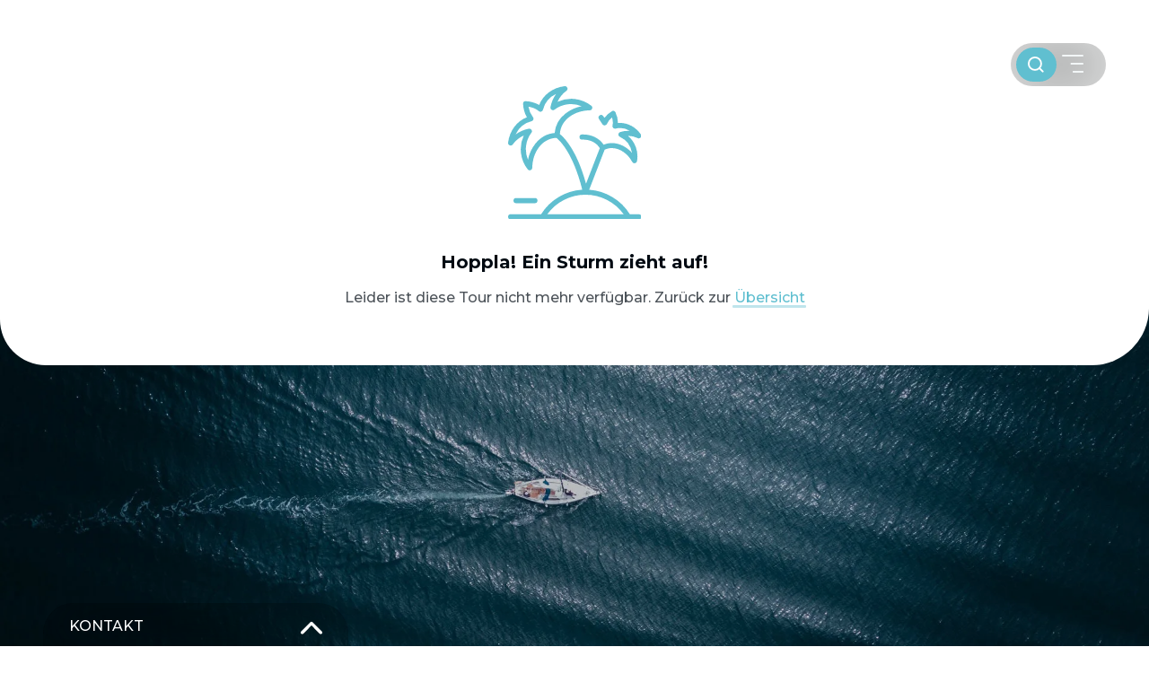

--- FILE ---
content_type: text/html; charset=utf-8
request_url: https://charter-and-sail.de/de/checkout/?pageid=90&session=239722833&type=dreamyachtcharter&productcode=PVP910
body_size: 12245
content:











<!DOCTYPE html>
<html lang="de" class="is-changing">

<head>
	
	<meta content="text/html; charset=UTF-8" http-equiv="Content-Type">
	<meta name="viewport" content="width=device-width, initial-scale=1.0, minimum-scale=1.0, user-scalable=yes, viewport-fit=cover">
	<meta name="facebook-domain-verification" content="sudyya40wwxzw3zf5ajvd5vsb42kyt" />
	
		<meta name="Description" content="Checkout Formular von Charter and Sail von Buchungen und Anfragen weltweit">
	
	
		<link rel="canonical" href="https://charter-and-sail.de/de/checkout/">
	
	

	

	
		<meta name="robots" content="noindex, nofollow">
	
	<title>Das Checkout Formular</title>

	<script async src="https://www.googletagmanager.com/gtag/js?id=GTM-K73FNZ8"></script> <!-- Google Tag Manager -->
	<script async src="https://www.googletagmanager.com/gtag/js?id=AW-933744326"></script> <!-- Google Ads -->
	<script async src="https://www.google-analytics.com/analytics.js"></script>
	<!-- Mailchimp  -->
	<script id="mcjs">!function(c,h,i,m,p){m=c.createElement(h),p=c.getElementsByTagName(h)[0],m.async=1,m.src=i,p.parentNode.insertBefore(m,p)}(document,"script","https://chimpstatic.com/mcjs-connected/js/users/99bcaeda09ac282110c07853d/01859ebcccd3c1f5f1c28a890.js");</script>
	<!-- add Datalayer -->
	<script>
		window.dataLayer = window.dataLayer || [];
	</script>
	<link rel="preconnect" href="https://fonts.googleapis.com">
	<link rel="preconnect" href="https://chimpstatic.com">
	
<link rel="shortcut icon" href="/static/assets/favicon.ico"><link rel="icon" type="image/png" sizes="16x16" href="/static/assets/favicon-16x16.png"><link rel="icon" type="image/png" sizes="32x32" href="/static/assets/favicon-32x32.png"><link rel="manifest" href="/static/assets/manifest.json"><meta name="mobile-web-app-capable" content="yes"><meta name="theme-color" content="#fff"><meta name="application-name" content="charter-and-sail"><link rel="apple-touch-icon" sizes="57x57" href="/static/assets/apple-touch-icon-57x57.png"><link rel="apple-touch-icon" sizes="60x60" href="/static/assets/apple-touch-icon-60x60.png"><link rel="apple-touch-icon" sizes="72x72" href="/static/assets/apple-touch-icon-72x72.png"><link rel="apple-touch-icon" sizes="76x76" href="/static/assets/apple-touch-icon-76x76.png"><link rel="apple-touch-icon" sizes="114x114" href="/static/assets/apple-touch-icon-114x114.png"><link rel="apple-touch-icon" sizes="120x120" href="/static/assets/apple-touch-icon-120x120.png"><link rel="apple-touch-icon" sizes="144x144" href="/static/assets/apple-touch-icon-144x144.png"><link rel="apple-touch-icon" sizes="152x152" href="/static/assets/apple-touch-icon-152x152.png"><link rel="apple-touch-icon" sizes="167x167" href="/static/assets/apple-touch-icon-167x167.png"><link rel="apple-touch-icon" sizes="180x180" href="/static/assets/apple-touch-icon-180x180.png"><link rel="apple-touch-icon" sizes="1024x1024" href="/static/assets/apple-touch-icon-1024x1024.png"><meta name="apple-mobile-web-app-capable" content="yes"><meta name="apple-mobile-web-app-status-bar-style" content="black-translucent"><meta name="apple-mobile-web-app-title" content="charter-and-sail"><link rel="apple-touch-startup-image" media="(device-width: 320px) and (device-height: 480px) and (-webkit-device-pixel-ratio: 1)" href="/static/assets/apple-touch-startup-image-320x460.png"><link rel="apple-touch-startup-image" media="(device-width: 320px) and (device-height: 480px) and (-webkit-device-pixel-ratio: 2)" href="/static/assets/apple-touch-startup-image-640x920.png"><link rel="apple-touch-startup-image" media="(device-width: 320px) and (device-height: 568px) and (-webkit-device-pixel-ratio: 2)" href="/static/assets/apple-touch-startup-image-640x1096.png"><link rel="apple-touch-startup-image" media="(device-width: 375px) and (device-height: 667px) and (-webkit-device-pixel-ratio: 2)" href="/static/assets/apple-touch-startup-image-750x1294.png"><link rel="apple-touch-startup-image" media="(device-width: 414px) and (device-height: 736px) and (orientation: landscape) and (-webkit-device-pixel-ratio: 3)" href="/static/assets/apple-touch-startup-image-1182x2208.png"><link rel="apple-touch-startup-image" media="(device-width: 414px) and (device-height: 736px) and (orientation: portrait) and (-webkit-device-pixel-ratio: 3)" href="/static/assets/apple-touch-startup-image-1242x2148.png"><link rel="apple-touch-startup-image" media="(device-width: 768px) and (device-height: 1024px) and (orientation: landscape) and (-webkit-device-pixel-ratio: 1)" href="/static/assets/apple-touch-startup-image-748x1024.png"><link rel="apple-touch-startup-image" media="(device-width: 768px) and (device-height: 1024px) and (orientation: portrait) and (-webkit-device-pixel-ratio: 1)" href="/static/assets/apple-touch-startup-image-768x1004.png"><link rel="apple-touch-startup-image" media="(device-width: 768px) and (device-height: 1024px) and (orientation: landscape) and (-webkit-device-pixel-ratio: 2)" href="/static/assets/apple-touch-startup-image-1496x2048.png"><link rel="apple-touch-startup-image" media="(device-width: 768px) and (device-height: 1024px) and (orientation: portrait) and (-webkit-device-pixel-ratio: 2)" href="/static/assets/apple-touch-startup-image-1536x2008.png"><link rel="icon" type="image/png" sizes="228x228" href="/static/assets/coast-228x228.png"><meta name="msapplication-TileColor" content="#fff"><meta name="msapplication-TileImage" content="/static/assets/mstile-144x144.png"><meta name="msapplication-config" content="/static/assets/browserconfig.xml"><link rel="yandex-tableau-widget" href="/static/assets/yandex-browser-manifest.json"><link href="/static/8687c34c0c6bcfcee678.bundle.css" rel="stylesheet"></head>
<body class="no-js">
	
	
	<script>
		window.regions = [{'children': [{'children': {}, 'title': 'Bali', 'slug': 'asien/bali/'}, {'children': {}, 'title': 'Thailand', 'slug': 'asien/thailand/'}], 'title': 'Asien', 'slug': 'asien/'}, {'children': [{'children': {}, 'title': 'Warnemünde', 'slug': 'ostsee/warnemuende/'}, {'children': {}, 'title': 'Kühlungsborn', 'slug': 'ostsee/kühlungsborn/'}], 'title': 'Ostsee', 'slug': 'ostsee/'}, {'children': [{'children': {}, 'title': 'BVI', 'slug': 'karibik/bvi/'}, {'children': {}, 'title': 'Kuba', 'slug': 'karibik/kuba/'}, {'children': {}, 'title': 'Bahamas', 'slug': 'karibik/bahamas/'}, {'children': {}, 'title': 'Grenada', 'slug': 'karibik/grenada/'}, {'children': {}, 'title': 'St Martin', 'slug': 'karibik/st-martin/'}, {'children': {}, 'title': 'Guadeloupe', 'slug': 'karibik/guadeloupe/'}, {'children': {}, 'title': 'Martinique', 'slug': 'karibik/martinique/'}], 'title': 'Karibik', 'slug': 'karibik/'}, {'children': [{'children': {}, 'title': 'Kite & Sail Ostsee', 'slug': 'kite-sail/kite-sail-ostsee/'}, {'children': {}, 'title': 'Kite & Sail Karibik', 'slug': 'kite-sail/kite-sail-karibik/'}], 'title': 'Kite & Sail', 'slug': 'kite-sail/'}, {'children': [{'children': {}, 'title': 'Capri', 'slug': 'mittelmeer/capri/'}, {'children': {}, 'title': 'Korsika', 'slug': 'mittelmeer/korsika/'}, {'children': {}, 'title': 'Mallorca', 'slug': 'mittelmeer/mallorca/'}, {'children': {}, 'title': 'Kroatien (Split)', 'slug': 'mittelmeer/kroatien/'}, {'children': {}, 'title': 'Sardinien', 'slug': 'mittelmeer/sardinien/'}, {'children': {}, 'title': 'Kroatien (Istrien)', 'slug': 'mittelmeer/kroatien-is/'}, {'children': {}, 'title': 'Kroatien (Kornaten)', 'slug': 'mittelmeer/kroatien-kor/'}, {'children': {}, 'title': 'Griechenland', 'slug': 'mittelmeer/griechenland/'}], 'title': 'Mittelmeer', 'slug': 'mittelmeer/'}, {'children': [{'children': {}, 'title': 'Ägypten', 'slug': 'rotes-meer/aegypten/'}], 'title': 'Rotes Meer', 'slug': 'rotes-meer/'}, {'children': [{'children': {}, 'title': 'Malediven', 'slug': 'indischer-ozean/malediven/'}, {'children': {}, 'title': 'Mauritius', 'slug': 'indischer-ozean/mauritius/'}, {'children': {}, 'title': 'Seychellen', 'slug': 'indischer-ozean/seychellen/'}], 'title': 'Indischer Ozean', 'slug': 'indischer-ozean/'}, {'children': [{'children': {}, 'title': 'Tahiti', 'slug': 'pazifischer-ozean/tahiti/'}], 'title': 'Pazifischer Ozean', 'slug': 'pazifischer-ozean/'}]
	</script>
	<!-- Google Tag Manager (noscript) -->
	<noscript><iframe src="https://www.googletagmanager.com/ns.html?id=GTM-K73FNZ8"
	height="0" width="0" style="display:none;visibility:hidden"></iframe></noscript>
	<!-- End Google Tag Manager (noscript) -->
	<noscript><img alt="facebook-tag-manager" height="1" width="1" style="display:none"
	 src="https://www.facebook.com/tr?id=173452736858850&ev=PageView&noscript=1"
	/></noscript>
	<!-- End Google Tag Manager (noscript) -->
	
	
	<span class="loader__wrapper">
		<img alt="loader" class="loader" src="/static/assets/symbols/loader.svg">
		<img alt="logo-icon" class="loader__logo" src="/static/assets/logo-icon.svg">
	</span>
	<div class="main-container" id="app">


		

<header>

	<nav class="nav--mobile">
		<div class="body">
			<img alt="logo-vertical" class="footer__logo" src="/static/assets/logo-vertical.svg">
			<div class="text-column">
				<div class="footer-level-1 column-no-break text-column">
					<div>
					
						<a @mouseenter="evt => openSubMenu(evt, '')" @touchstart="evt => openSubMenu(evt, '')" href="/de" class=" h4">Home</a>
					
					</div>
				</div>
				
					
						<div class="footer-level-1 column-no-break text-column">
							<div>
								<a href="/de/weltweite-segelt%C3%B6rns/" class=" h4">Weltweit Segeln</a>
							</div>
							
						</div>
					
				
					
						<div class="footer-level-1 column-no-break text-column">
							<div>
								<a href="/de/ostseesegeln/" class=" h4">Ostsee Segeltörns</a>
							</div>
							
						</div>
					
				
					
				
					
						<div class="footer-level-1 column-no-break text-column">
							<div>
								<a href="/de/service/" class=" h4">Service</a>
							</div>
							
						</div>
					
				
					
				
					
						<div class="footer-level-1 column-no-break text-column">
							<div>
								<a href="/de/blog/" class=" h4">Segelblog</a>
							</div>
							
						</div>
					
				
					
				
					
				
					
				
					
				
					
				
					
				
					
				
					
				
					
				
					
				
					
				
					
				
					
				
					
				
					
				
					
				
					
				
					
				
					
				
					
				
					
				
					
				
					
				
					
				
					
				
					
				
					
				
					
						<div class="footer-level-1 column-no-break text-column">
							<div>
								<a href="/de/bareboot-charter/" class=" h4">Bareboot Charter</a>
							</div>
							
						</div>
					
				
			</div>
		</div>
	</nav>

	<div class="submenus">
		
			
		
			
		
			
		
			
		
			
		
			
		
			
		
			
		
			
		
			
		
			
		
			
		
			
		
			
		
			
		
			
		
			
		
			
		
			
		
			
		
			
		
			
		
			
		
			
		
			
		
			
		
			
		
			
		
			
		
			
		
			
		
			
		
			
		
			
		
			
		<transition name="submenu-transition" >
			<div class="submenu" v-show="submenu == 'search-filter'">
				<div class="submenu__filter">
					<transition name="search-open" appear>
						<div class="fullscreen-filter__wrapper">
							<div class="fullscreen-filter__container">
								<cas-filter
								:options_region="{&#x27;tagestoerns/&#x27;: [{&#x27;children&#x27;: [{&#x27;children&#x27;: {}, &#x27;title&#x27;: &#x27;Warnemünde (Rostock)&#x27;, &#x27;slug&#x27;: &#x27;ostsee/warnemuende/&#x27;}], &#x27;title&#x27;: &#x27;Ostsee&#x27;, &#x27;slug&#x27;: &#x27;ostsee/&#x27;}], &#x27;private-touren/&#x27;: [{&#x27;children&#x27;: [{&#x27;children&#x27;: {}, &#x27;title&#x27;: &#x27;Bali&#x27;, &#x27;slug&#x27;: &#x27;asien/bali/&#x27;}, {&#x27;children&#x27;: {}, &#x27;title&#x27;: &#x27;Thailand&#x27;, &#x27;slug&#x27;: &#x27;asien/thailand/&#x27;}], &#x27;title&#x27;: &#x27;Asien&#x27;, &#x27;slug&#x27;: &#x27;asien/&#x27;}, {&#x27;children&#x27;: [{&#x27;children&#x27;: {}, &#x27;title&#x27;: &#x27;Warnemünde&#x27;, &#x27;slug&#x27;: &#x27;ostsee/warnemuende/&#x27;}, {&#x27;children&#x27;: {}, &#x27;title&#x27;: &#x27;Kühlungsborn&#x27;, &#x27;slug&#x27;: &#x27;ostsee/kühlungsborn/&#x27;}], &#x27;title&#x27;: &#x27;Ostsee&#x27;, &#x27;slug&#x27;: &#x27;ostsee/&#x27;}, {&#x27;children&#x27;: [{&#x27;children&#x27;: {}, &#x27;title&#x27;: &#x27;BVI&#x27;, &#x27;slug&#x27;: &#x27;karibik/bvi/&#x27;}, {&#x27;children&#x27;: {}, &#x27;title&#x27;: &#x27;Kuba&#x27;, &#x27;slug&#x27;: &#x27;karibik/kuba/&#x27;}, {&#x27;children&#x27;: {}, &#x27;title&#x27;: &#x27;Bahamas&#x27;, &#x27;slug&#x27;: &#x27;karibik/bahamas/&#x27;}, {&#x27;children&#x27;: {}, &#x27;title&#x27;: &#x27;Grenada&#x27;, &#x27;slug&#x27;: &#x27;karibik/grenada/&#x27;}, {&#x27;children&#x27;: {}, &#x27;title&#x27;: &#x27;St Martin&#x27;, &#x27;slug&#x27;: &#x27;karibik/st-martin/&#x27;}, {&#x27;children&#x27;: {}, &#x27;title&#x27;: &#x27;Guadeloupe&#x27;, &#x27;slug&#x27;: &#x27;karibik/guadeloupe/&#x27;}, {&#x27;children&#x27;: {}, &#x27;title&#x27;: &#x27;Martinique&#x27;, &#x27;slug&#x27;: &#x27;karibik/martinique/&#x27;}], &#x27;title&#x27;: &#x27;Karibik&#x27;, &#x27;slug&#x27;: &#x27;karibik/&#x27;}, {&#x27;children&#x27;: [{&#x27;children&#x27;: {}, &#x27;title&#x27;: &#x27;Kite &amp; Sail Ostsee&#x27;, &#x27;slug&#x27;: &#x27;kite-sail/kite-sail-ostsee/&#x27;}, {&#x27;children&#x27;: {}, &#x27;title&#x27;: &#x27;Kite &amp; Sail Karibik&#x27;, &#x27;slug&#x27;: &#x27;kite-sail/kite-sail-karibik/&#x27;}], &#x27;title&#x27;: &#x27;Kite &amp; Sail&#x27;, &#x27;slug&#x27;: &#x27;kite-sail/&#x27;}, {&#x27;children&#x27;: [{&#x27;children&#x27;: {}, &#x27;title&#x27;: &#x27;Capri&#x27;, &#x27;slug&#x27;: &#x27;mittelmeer/capri/&#x27;}, {&#x27;children&#x27;: {}, &#x27;title&#x27;: &#x27;Korsika&#x27;, &#x27;slug&#x27;: &#x27;mittelmeer/korsika/&#x27;}, {&#x27;children&#x27;: {}, &#x27;title&#x27;: &#x27;Mallorca&#x27;, &#x27;slug&#x27;: &#x27;mittelmeer/mallorca/&#x27;}, {&#x27;children&#x27;: {}, &#x27;title&#x27;: &#x27;Kroatien (Split)&#x27;, &#x27;slug&#x27;: &#x27;mittelmeer/kroatien/&#x27;}, {&#x27;children&#x27;: {}, &#x27;title&#x27;: &#x27;Sardinien&#x27;, &#x27;slug&#x27;: &#x27;mittelmeer/sardinien/&#x27;}, {&#x27;children&#x27;: {}, &#x27;title&#x27;: &#x27;Kroatien (Istrien)&#x27;, &#x27;slug&#x27;: &#x27;mittelmeer/kroatien-is/&#x27;}, {&#x27;children&#x27;: {}, &#x27;title&#x27;: &#x27;Kroatien (Kornaten)&#x27;, &#x27;slug&#x27;: &#x27;mittelmeer/kroatien-kor/&#x27;}, {&#x27;children&#x27;: {}, &#x27;title&#x27;: &#x27;Griechenland&#x27;, &#x27;slug&#x27;: &#x27;mittelmeer/griechenland/&#x27;}], &#x27;title&#x27;: &#x27;Mittelmeer&#x27;, &#x27;slug&#x27;: &#x27;mittelmeer/&#x27;}, {&#x27;children&#x27;: [{&#x27;children&#x27;: {}, &#x27;title&#x27;: &#x27;Ägypten&#x27;, &#x27;slug&#x27;: &#x27;rotes-meer/aegypten/&#x27;}], &#x27;title&#x27;: &#x27;Rotes Meer&#x27;, &#x27;slug&#x27;: &#x27;rotes-meer/&#x27;}, {&#x27;children&#x27;: [{&#x27;children&#x27;: {}, &#x27;title&#x27;: &#x27;Malediven&#x27;, &#x27;slug&#x27;: &#x27;indischer-ozean/malediven/&#x27;}, {&#x27;children&#x27;: {}, &#x27;title&#x27;: &#x27;Mauritius&#x27;, &#x27;slug&#x27;: &#x27;indischer-ozean/mauritius/&#x27;}, {&#x27;children&#x27;: {}, &#x27;title&#x27;: &#x27;Seychellen&#x27;, &#x27;slug&#x27;: &#x27;indischer-ozean/seychellen/&#x27;}], &#x27;title&#x27;: &#x27;Indischer Ozean&#x27;, &#x27;slug&#x27;: &#x27;indischer-ozean/&#x27;}, {&#x27;children&#x27;: [{&#x27;children&#x27;: {}, &#x27;title&#x27;: &#x27;Tahiti&#x27;, &#x27;slug&#x27;: &#x27;pazifischer-ozean/tahiti/&#x27;}], &#x27;title&#x27;: &#x27;Pazifischer Ozean&#x27;, &#x27;slug&#x27;: &#x27;pazifischer-ozean/&#x27;}], &#x27;mehrtagestouren/&#x27;: [{&#x27;children&#x27;: [{&#x27;children&#x27;: {}, &#x27;title&#x27;: &#x27;Thailand&#x27;, &#x27;slug&#x27;: &#x27;asien/thailand/&#x27;}], &#x27;title&#x27;: &#x27;Asien&#x27;, &#x27;slug&#x27;: &#x27;asien/&#x27;}, {&#x27;children&#x27;: [{&#x27;children&#x27;: {}, &#x27;title&#x27;: &#x27;Warnemünde (Rostock)&#x27;, &#x27;slug&#x27;: &#x27;ostsee/warnemuende/&#x27;}], &#x27;title&#x27;: &#x27;Ostsee&#x27;, &#x27;slug&#x27;: &#x27;ostsee/&#x27;}, {&#x27;children&#x27;: [{&#x27;children&#x27;: {}, &#x27;title&#x27;: &#x27;St. Martin&#x27;, &#x27;slug&#x27;: &#x27;karibik/st-martin/&#x27;}, {&#x27;children&#x27;: {}, &#x27;title&#x27;: &#x27;Grenadinen (Martinique)&#x27;, &#x27;slug&#x27;: &#x27;karibik/martinique/&#x27;}, {&#x27;children&#x27;: {}, &#x27;title&#x27;: &#x27;Guadeloupe&#x27;, &#x27;slug&#x27;: &#x27;karibik/guadeloupe/&#x27;}, {&#x27;children&#x27;: {}, &#x27;title&#x27;: &#x27;Bahamas&#x27;, &#x27;slug&#x27;: &#x27;karibik/exumas-bahamas/&#x27;}, {&#x27;children&#x27;: {}, &#x27;title&#x27;: &#x27;BVI (Britische Jungferninseln)&#x27;, &#x27;slug&#x27;: &#x27;karibik/bvi-britische-jungferninseln/&#x27;}], &#x27;title&#x27;: &#x27;Karibik&#x27;, &#x27;slug&#x27;: &#x27;karibik/&#x27;}, {&#x27;children&#x27;: [], &#x27;title&#x27;: &#x27;Kite &amp; Sail&#x27;, &#x27;slug&#x27;: &#x27;kite-sail/&#x27;}, {&#x27;children&#x27;: [{&#x27;children&#x27;: {}, &#x27;title&#x27;: &#x27;Capri&#x27;, &#x27;slug&#x27;: &#x27;mittelmeer/capri/&#x27;}, {&#x27;children&#x27;: {}, &#x27;title&#x27;: &#x27;Korsika&#x27;, &#x27;slug&#x27;: &#x27;mittelmeer/korsika/&#x27;}, {&#x27;children&#x27;: {}, &#x27;title&#x27;: &#x27;Mallorca&#x27;, &#x27;slug&#x27;: &#x27;mittelmeer/mallorca/&#x27;}, {&#x27;children&#x27;: {}, &#x27;title&#x27;: &#x27;Kroatien&#x27;, &#x27;slug&#x27;: &#x27;mittelmeer/kroatien/&#x27;}, {&#x27;children&#x27;: {}, &#x27;title&#x27;: &#x27;Sardinien&#x27;, &#x27;slug&#x27;: &#x27;mittelmeer/sardinien/&#x27;}, {&#x27;children&#x27;: {}, &#x27;title&#x27;: &#x27;Griechenland&#x27;, &#x27;slug&#x27;: &#x27;mittelmeer/griechenland/&#x27;}], &#x27;title&#x27;: &#x27;Mittelmeer&#x27;, &#x27;slug&#x27;: &#x27;mittelmeer/&#x27;}, {&#x27;children&#x27;: [], &#x27;title&#x27;: &#x27;Meilentörns zum Mitsegeln&#x27;, &#x27;slug&#x27;: &#x27;meilentoerns/&#x27;}, {&#x27;children&#x27;: [{&#x27;children&#x27;: {}, &#x27;title&#x27;: &#x27;Malediven&#x27;, &#x27;slug&#x27;: &#x27;indischer-ozean/malediven/&#x27;}, {&#x27;children&#x27;: {}, &#x27;title&#x27;: &#x27;Seychellen&#x27;, &#x27;slug&#x27;: &#x27;indischer-ozean/seychellen/&#x27;}], &#x27;title&#x27;: &#x27;Indischer Ozean&#x27;, &#x27;slug&#x27;: &#x27;indischer-ozean/&#x27;}, {&#x27;children&#x27;: [{&#x27;children&#x27;: {}, &#x27;title&#x27;: &#x27;Tahiti&#x27;, &#x27;slug&#x27;: &#x27;pazifischer-ozean/tahiti/&#x27;}], &#x27;title&#x27;: &#x27;Pazifischer Ozean&#x27;, &#x27;slug&#x27;: &#x27;pazifischer-ozean/&#x27;}], &#x27;bareboot-charter/&#x27;: []}" 
								:options_type="[{&#x27;title&#x27;: &#x27;Halb-/ Tagestörns&#x27;, &#x27;slug&#x27;: &#x27;tagestoerns/&#x27;}, {&#x27;title&#x27;: &#x27;Individuelle Charter&#x27;, &#x27;slug&#x27;: &#x27;private-touren/&#x27;}, {&#x27;title&#x27;: &#x27;Mehrtagestouren Segeltörns&#x27;, &#x27;slug&#x27;: &#x27;mehrtagestouren/&#x27;}, {&#x27;title&#x27;: &#x27;Bareboot Charter&#x27;, &#x27;slug&#x27;: &#x27;bareboot-charter/&#x27;}]" 
								is_home="true"
								@close="submenu = undefined"></cas-filter>
							</div>
						</div>
					</transition>
				</div>
				<div @mouseenter="submenu = undefined" @touchstart="submenu = undefined" class="submenu__helper"></div>	
			</div>
		</transition>
	</div>

	
		<a class="logo" href="/">
	
			<svg xmlns="http://www.w3.org/2000/svg" id="Layer_1" x="0" y="0" version="1.1" viewBox="0 0 171.4 37.5" xml:space="preserve"><title>logo-horizontal</title><g id="Layer_2_1_"><g id="Ebene_1"><path id="_02_-_4C" fill="#fff" d="M11.5 3.2zm8.9 18.3zM10.9 33.2c-.1 0-.1 0 0 0M.6 32.9H.5h.1M14 29.3c-.1 0-.1 0 0 0m6.2-3.7c.1 0 .1 0 0 0 .1-.1.1-.1 0 0 .1-.1.1 0 0 0M19.6 8.1s0-.1 0 0c-.1-.1-.1 0 0 0m-7.9 8.1v.1-.1m-.2 1.6c-.1 0-.1.1-.1.1.1.1.1 0 .1-.1M3.3 33.3c0 .1 0 .1 0 0m8.6-14.1s-.1 0 0 0c0 .1 0 .1 0 0M17 2c-.2.1-.1 0 0 0-.1 0-.1.1 0 0m-2.6 19.3s-.1 0 0 0c0 .1 0 .1 0 0m4.8.1s-.1 0 0 0c-.1.1-.1 0 0 0m-15.3 11s0-.1 0 0c0 0 0-.1 0 0-.2-.1-.1 0 0 0m16.6-19.5s-.1 0 0 0c-.1 0-.1 0 0 0M9.9 33.1s-.1-.1 0 0l-.1-.1s0 .1.1.1m2.4-8.7s-.1 0 0 0c-.1.1-.1.1 0 0-.1.1 0 .1 0 0m.2-.1c-.1 0-.1 0 0 0m5.9-2.2c.1 0 .1 0 0 0 .1 0 .1 0 0 0m2-17.3v0m-9.9 29c0-.1 0-.1 0 0-.1-.1-.1 0-.1 0h.1c-.1 0 0 0 0 0m4.7-13.5c-.1 0 0 .1 0 0 0 .1.1.1 0 0m3.6.5s-.1 0 0 0h-.1v.1m-1.4.1c-.1 0-.1.1 0 0 0 .1 0 0 0 0M12.5 2.5c.1 0 .1 0 0 0m-.7 20.1h-.1c0 .1.1 0 .1 0m3 .4c.1 0 .1 0 0 0m.7 13.2c.1.1.1 0 0 0 .1 0 .1 0 0 0 .1-.1 0-.1 0-.1h-.1c.1 0 .1.1.1.1m8-12c-.1 0-.1 0-.1.1 0 0 .1 0 .1-.1m-10-.3s-.1 0 0 0c-.1-.1-.1-.1-.2-.1s.1.1.2.1m9.3-.8s0-.1 0 0c-.1-.1-.1-.1 0 0-.1-.1-.1 0 0 0m-2.1 6.1l.1-.1V29h-.1v.2m-6-27.8v-.2h-.1c-.1 0 0 .1.1.2m-.8.3v.1h.1l-.1-.1M3.3 34.8c-.1 0-.1.1-.1.2h.1v-.2m10.5-12.1c.1-.1.1-.1 0-.1h-.1v.1h.1m-2.3-.9c-.1-.1-.1-.1-.2 0m0 .1h.2m7.7 1.9s0-.1 0 0c0-.1 0 0 0 0m0 .1c.1 0 .1 0 0 0m-.4 3v.2c.1-.1.1-.2 0-.2m.3-17.4H19v.1h.1c0 .1.1.1 0-.1.1.1 0 0 0 0m-3.7 3.9c.1 0 .1-.1 0 0 .1-.1 0-.1 0-.2h-.1m-1 13.8v-.1c0 .1-.1.1 0 .1 0 .1 0 .1 0 0M13.1 2.5H13v.1l.1-.1c0 .1 0 .1 0 0 0 .1 0 .1 0 0m4 20.8s0-.1 0 0c-.1-.1-.1-.1-.2-.1 0 .1 0 .2.2.1-.1.1 0 .1 0 0m-15.9 9s.1 0 0 0c.1-.1.1-.1.1-.2-.1.1-.1.1-.1.2M16.9 4.9l.1.1v-.2c0-.1-.1 0-.1.1 0-.1 0-.1 0 0M2.2 32.2s-.1 0-.1-.1H2c-.1 0 0 .1.1.1h.1M18.9 3.7c-.1-.1-.1-.1-.2-.1v.1c0 .1.1.1.2 0-.1.1-.1.1 0 0M4.7 32.2c.1 0 .1-.1.1-.1s0-.1-.1-.1v.2m7.2-16.4s.1 0 .1-.1v-.1c-.1.1-.1.1-.1.2m4.6 12.1c-.1.1-.1.1 0 .1h.1s.1 0 .1-.1h-.2zM13.9 18h.1v-.1c-.1 0-.1.1-.1.1-.1 0-.1 0 0 0m4.7-6.1s.1 0 .1-.1v-.1h-.1v.2m-1.5 9.9c0-.1 0-.1 0 0v-.1s-.1 0-.1.1c-.1-.1-.1 0 .1 0m-4.2 6h-.2c-.1 0 0 .1 0 .1h.1s0-.1.1-.1m8-19h.1c.1-.1 0-.2 0-.3v.1h.1M17 3.7c-.1 0-.1 0-.1.1 0 0 0 .1.1.1 0 0 .1 0 0-.2.1.1.1 0 0 0m4 22.9c.1-.1.1-.1 0 0 .1-.1.1-.1 0-.1h-.1c-.1 0-.1 0-.1.1.1-.1.1 0 .2 0M2.7 35.9v-.1h-.1l.1.1c0 .1 0 0 0 0m23.8-8.7c0 .1 0 .1.1.1 0 0 .1 0 .1-.1s0-.1-.1-.1l-.1.1m-24 6.7h-.1v.1h.1s.1 0 0-.1m23-10.2v-.1s0-.1-.1-.1h-.1v.1c0 .1.1.1.2.1m-12.8-3.8s0 .1 0 0c0 .2 0 .1 0 0 .1 0 .1 0 .1-.1 0 0-.1 0-.1.1M.9 34s0-.1 0 0l-.1-.1v.1h.1m11.7 1.9c-.1 0-.1 0 0 0v.2h.1V36c0-.1 0-.1-.1-.1m-.8-17.4v.1s.1.1.1 0c0 0 .1 0 .1-.1v-.1c0 .1-.1 0-.2.1m13.7 3.9c-.1.1-.1.1 0 .2h.2c.1 0 0-.1 0-.1l-.2-.1m-8.1 6.2c0 .1.1.1.1.1s.1 0 .1-.1v-.1s-.1 0-.2.1m1.4-2.1c.1 0 .1-.1.1-.1 0-.1-.1-.1-.1-.1-.1 0-.1.1-.1.1 0 .1 0 .1.1.1m.2-5.4c.1 0 .1 0 .1-.1s-.1 0-.1 0h-.1v.1c0 .1 0 .1.1 0m5.5 3.6l.2-.1.1-.1v-.1l-.3.3m1.5 5.9c0-.1-.1-.1-.1-.1l-.1.1v.1l.1.1h.1v-.2M2 33.4c0-.1-.1-.1-.1-.1-.1.1-.1.2 0 .2H2v-.1m-.4.4v-.1s0-.1-.1-.1-.1 0-.1.1 0 .1.1.2l.1-.1m14-11.9c-.1 0-.1 0-.1.1s0 .1.1.1.1-.1.1-.1 0-.1-.1-.1M14 24.7c-.1-.1-.2-.1-.2-.2h-.1s0 .1.1.1c.1.1.2.1.2.1M12.4 9.5l-.2-.1.1.1c0 .1.1.1.1 0 0 .1 0 0 0 0m.1 5.9l.2.2h.1v-.1c0-.1-.1-.1-.1-.1h-.2m2.6-13.1c0-.1 0-.1-.1-.2h-.1c-.1 0-.1.1-.1.1s0 .1.1.1c.1.1.1.1.2 0m-1.5 15l.1-.1v-.1h-.1l-.1.1s0 .1.1.1M1.7 32.5c.1-.1.1-.1 0-.2h-.1c-.1 0-.1.1 0 .2h.1m10.1-8.2c.1.1.1.2.1.3v-.1-.1c0-.1 0-.1-.1-.1m4.4-2.6l.1.2h.1l.1-.1s0-.1-.1-.1h-.2m-4.1-2.1l.1-.1v-.1H12s-.1.1 0 .1l.1.1m2.3 4.6c0 .1.1.1.2.1s.1-.1.1-.1c-.1-.1-.2-.1-.3 0m-2.2-5.6c-.1 0-.1.1-.1.1s0 .1.1.1.1 0 .1-.1v-.1h-.1m-.9 14.1c0-.1-.1-.1-.1-.1-.1 0-.1.1-.1.1 0 .1 0 .1.1.1h.1v-.1m-9.5 1.5h-.1v.1l.1-.1c.1.1.1.1 0 0 .1 0 .1 0 0 0m9.8-9.2v-.3h-.1c-.1 0-.1.1-.1.1.1.1.1.2.2.2m8-2.2c.1-.1.1-.1 0-.2h-.1-.1v.1l.2.1m-2.4-2c.1 0 .1 0 .2-.1l-.1-.1-.2.1h.1m1.9-12.3s0 .1 0 0c.1.1.3.1.3 0 0 0-.1-.1-.3 0 .1-.1.1-.1 0 0m.7 14.7l.1.1h.1s.1-.1 0-.1h-.1c-.1-.1-.1-.1-.1 0M16 15.3c.1 0 .2-.1.1-.2L16 15s-.1.1 0 .3c0-.1 0-.1 0 0m3.5 10.8c-.1 0-.1 0-.2.1v.2s.1 0 .1-.1l.1-.2m-6.9-8.8c-.1-.1-.2-.1-.3 0s0 0 0 .1 0 .1.1.1.1-.1.2-.2m5.9 2.9c0-.1-.1-.2-.1-.2s-.1 0-.1.1v.1s0 .1.1.1c0 .1 0 0 .1-.1-.1.1-.1.1 0 0-.1.1-.1 0 0 0M16 23.7s0-.1-.1-.1h-.1s-.1.1-.1.2v.1h.1c.1 0 .2-.1.2-.2m.6-3.3h-.1l-.1.1s0 .1.1.1h.2l.1-.1c0-.1-.1-.1-.2-.1m1.9-10v-.1-.1h-.2l-.1.1v.1c0 .1.1 0 .1 0s.1-.1.2 0m-4.7-7.3s0-.1-.1-.1h-.1s-.1.1-.1.2v.1h.1c.2-.1.2-.2.2-.2m9.8 25.8v-.2c0-.1-.1-.1-.1-.1h-.2v.1l.1.1c.1 0 .1 0 .2.1M10 35.1c0-.1 0-.1-.1-.1s-.1 0-.2.1v.2h.1c.1 0 .1 0 .2-.2 0-.1 0 0 0 0m1.6-20.2c-.1 0-.1.1-.1.1s0 .1.1.1l.2.1h.1v-.1c-.1-.1-.2-.2-.3-.2m14.5 14H26.4v-.1h-.1-.1c-.1-.1-.2-.1-.2 0v.1h.1M2.5 33.3c0-.1-.1-.2-.1-.1l-.1.1c0 .1 0 .1.1.2l.1-.2M1 31.9c-.1.1-.3.1-.4.1v.2h.1c.1 0 .2-.1.2-.2l.1-.1m3.6.8c-.1.1-.1.1-.1.2.1.1.2.1.3.2h.1V33c0-.1-.1-.2-.1-.2-.1 0-.2-.1-.2-.1m19.3-4.3s0-.1 0 0c-.1-.2-.2-.2-.3-.3h-.1v.1c.1.1.2.2.4.2M16.4 2l.1-.1c.1 0 .2-.1.1-.2l-.1.1h-.1c-.1 0-.1 0-.1.1l.1.1m9 28.3c0-.2-.1-.2-.2-.2H25s-.1.1 0 .1c0 .1.1.1.2.1h.2c0 .1 0 .1 0 0m-13.8-9.6c-.1 0-.1.1-.1.1l.1.2h.1c.1 0 .1-.1.1-.2v-.1c0-.1 0-.1-.1-.1l-.1.1m7.3 4.5s0 .1 0 0v.3s0 .1.1.1h.1l.1-.2v-.2h-.3M2 34.2c0 .1 0 .1 0 0 0 .2.1.2.2.1l.1-.1v-.1h-.2H2c-.1-.1-.1-.2-.2 0v.1l.1.1.1-.1m.8-2.2c0-.1 0-.2-.1-.2h-.1l-.2.2v.2s.1.1.2 0l.2-.2c-.1 0-.1 0 0 0m14.8-6.2h.1c.1 0 .1 0 .2-.1 0-.1 0-.1-.1-.2h-.3v.1s0 .1.1.2c-.1-.1 0-.1 0 0m.5-22.5c-.1 0-.1.1-.1.2.1 0 .1.1.2.1h.1c.1 0 .1-.1.2-.1v-.1h-.1c-.1 0-.2 0-.2-.1h-.1m7.1 20.9l.2.2.1.1.1-.1-.1-.1v-.1H25.2m-4.2-.3c0-.1-.1-.2 0-.3v-.1h-.1v.1c0 .1 0 .1-.1.1 0 0-.1.1 0 .1 0 .1 0 .2.1.3 0 0 .1.1.1 0 .1-.1.1-.1.1-.2M5.4 33.1c0 .1.1.3.2.3 0 0 .1.1.1 0l.1-.2c0-.1 0-.2-.1-.3h-.1c-.1.1-.2.1-.2.2M13 1.5c.1-.1.2-.1.3-.1l-.2-.1h-.5c0 .1 0 .2.1.3l.3-.1zm5.2 22.3c0-.2-.1-.3-.2-.4l-.1-.1c-.1-.1-.1-.1-.2-.1s-.1.1-.1.2v.2c0 .1.1.2.1.2h.2v.1h.4c.1 0 0-.1 0-.2s0 .1-.1.1m4.9 4.8h-.4v-.1c.1-.1.1-.1 0-.2l-.1-.1c0-.1.1-.1.1-.2 0 0 0-.1-.1-.1 0 0-.1-.1-.1 0 0 0-.1.1-.1.2V28.4l.1.1v.5c0 .1.1.1.1.1s.1.1.2.1.2 0 .2-.1V29c.1-.3.1-.3.1-.4M14.6.6c.1 0 .3 0 .4.1.1 0 .1.1.1.2s.1.1.1 0h.1c.3.1.6.2.8.4h.1c.1 0 .2.1.3.2h.2l.4.2c.1 0 .1.1.1.1V2s0 .1.1.1h.1l.1-.1c.2 0 .3.1.3.3l.1.1h.1c.1 0 .2.1.2.2.1.1.2.1.3.2.1 0 .1.1.2.2.3 0 .5.2.7.3l.9.9.2.2c.2.2.4.4.5.6s.2.3.3.4l.5.7.1.2c.2.3.3.6.5.9.2.3.3.5.4.8 0 .1.1.2.2.3.1.1.1.2.1.3 0 .1 0 .1.1.2 0 0 .1.1.1.2.1.2.2.3.2.5v.1c.1.2.2.5.3.7 0 .1.1.1.1.2l.2.6v.1c.1.1.1.2.1.3 0 .1.1.2.1.4s.2.5.3.8l.2.7c.1.2.1.5.2.7s.1.4.1.6.1.3.1.4l.3 1.2c0 .2.1.4.1.6v.2l.1.5c0 .1 0 .3.1.4l.1.4v.7c0 .2.1.4.1.7 0 .2 0 .4.1.6V20.7c0 .2.1.4.1.6V22.2c0 .2.1.5 0 .7v1c0 .4.1.9 0 1.3V29.1c0 .2-.1.4-.2.6 0 0 0 .1-.1.1 0 0-.1-.1-.1 0v.2c.1 0 .1.1.1.1s0 .1-.1.1c0 .1-.1.1-.1.2s0 .1-.1.1c-.1.1-.1.2-.2.2l-.1.2h-.5-1.5.7-.4c-.2 0-.5 0-.7-.1H22.3c-.2 0-.5 0-.7-.1h-.1c-.2 0-.5 0-.7-.1h-.1c-.2 0-.5 0-.7-.1h-.4c-.1 0-.2 0-.3-.1h-.5c-.2 0-.4 0-.6-.1H18c-.2 0-.4 0-.5-.1H14.3h-.1c-.1 0-.1.1-.1.2V31.6c0 .3 0 .5.1.8l.3 1.2c.1.3.2.6.4.9l.6.9c.2.3.4.5.6.8 0 0 0 .1.1.1l.3.3c.2.2.5.4.7.5h.1v.1c-.2 0-.3 0-.5.1h-.1c-.2 0-.4 0-.6.1h-.5c-.2 0-.4 0-.7.1H14.6v-.1c0-.1-.1-.1-.2-.1l-.1.1v.2h-.4c-.1 0-.1 0-.1-.1v-.1h-.1s0 .1-.1.1v.1s-.1.1-.2.1H6.6c-.2 0-.3 0-.5-.1H6c-.2 0-.5 0-.7-.1-.2 0-.4-.1-.6-.1-.2 0-.3 0-.5-.1-.1 0-.2 0-.4-.1h-.1c-.2-.1-.3-.2-.5-.3s-.3-.2-.5-.3l-.3-.3c-.1-.1-.1-.2-.2-.3l-.2-.2c-.1 0-.2-.1-.2-.2-.1-.1-.1-.1 0-.2h-.1l-.2-.2c-.1-.1-.1-.2-.2-.3-.1-.1-.1-.2-.1-.3 0-.1-.1-.2-.2-.2v-.1-.1c0-.1.1-.1 0-.1H.9.8c-.1-.1-.1-.3-.2-.4 0-.1-.1-.3-.1-.4v-.1L.4 33c-.1-.1-.1-.2-.1-.3 0-.1-.1-.2-.1-.3V32v-.4c0-.2.2-.1.2-.2s.1 0 .1-.1h.4-.1c.1 0 .3.1.5 0H2.5c.2 0 .3 0 .5.1h.7c.1 0 .2 0 .2.1v.2H4.2c0-.1.1-.1.2-.1h.8c.2 0 .4 0 .6.1h.8c.2 0 .4.1.7.1h1.4c.1 0 .1.1.2.1H9.5c.2 0 .4.1.5.1.1 0 .1 0 .1.1.3-.1.6 0 .9.1h.1c.1 0 .2 0 .2-.1.1-.2.1-.3.1-.5v-.3-.7V29v-.7-.2-.1-.6-.3-.2-.5-.1-.4-.1-.3-.5-.1h.2v-.1l-.1.1h-.1v-.1-.3-.3-.1-.6V22v-.1-.2-.7-1.5c0-.1 0-.2.2-.2h.1c.1-.1.1-.1 0-.2l-.1-.1c-.1 0-.1-.1-.1-.2v-.1-.4-.4V16.7v-.3-.1-.4-1.4-.3-.3-1.2-.1-.2-.9-1.7V6.6v-.2-.3-2.3-.3-.3-1-.4-.2V.2.1s0-.1.1-.1H12.5c.3 0 .5.1.8.1.1 0 .2 0 .4.1s.5.1.7.2c-.2 0 0 .1.2.2M22.4 34c.1 0 .1 0 0 0m-2 0c0-.1-.1-.1 0 0-.1 0-.1 0 0 0m3.1 1.6s0-.1 0 0M21.3 35.9c-.1 0-.1 0 0 0-.1.1 0 .1 0 0m3.4-2.4s.1 0 0 0c.1 0 .1.1 0 0 .1.1.1 0 .1 0 .1 0 .1-.1-.1 0 .1-.1 0-.1 0 0m4.2.5c0 .1 0 0 0 0s.1 0 0 0c.1 0 .1-.1 0 0 0-.1 0-.1 0 0m-7.4-1.7v-.2c0-.1 0 0-.1 0 0 .1 0 .1.1.2m-1.2 3.9c0-.1 0 0 0 0-.1-.1-.1 0-.1.1v.1c0 .1.1 0 .1-.2 0 0 0 .1 0 0m-1.3-.9c0 .1 0 .1.1.1l.1-.1H19c0-.1 0-.1 0 0m.6-2.6s-.1 0-.1.1c0 0 0 .1.1.1h.1s.1 0 .1-.1c-.1 0-.1 0-.2-.1.1.1 0 0 0 0m1.3 1.9c.1 0 .1-.1 0-.1h-.1-.1s0 .1.2.1m4.4-1.4l-.1-.2h-.1v.1s.1.1.2.1c-.1 0-.1 0 0 0m-5.9-.7s.1.1.1 0l.1-.1v-.1h-.1c-.1 0-.1.1-.1.2m8.3 2.5c0-.1 0-.1-.1-.1h-.1v.1s.1.1.2 0m-6.4-1.7h-.2v.1s.1 0 .2-.1m.5-.7s0-.1-.1-.1-.1.1-.1.2c0 0 0 .1.1.1h.1c.1-.1.1-.2 0-.2m.2 2.1s0-.1 0 0c0-.1-.1-.1-.1-.1l-.1.1v.1h.1l.1-.1m3.8-2.1c-.1 0-.1.1-.1.1s0 .1.1.1h.1c0-.1 0-.2-.1-.2m3.6.3c-.1.1-.1.2-.1.2h.1c.2 0 .2-.1 0-.2m-1.5.3V33h-.2v.1l.2.1M21 35.3l-.1-.1h-.1v.1h.2m3-2.9c-.1 0-.1-.1-.1-.1h-.1l-.1.1s-.1.1 0 .1h.2s.1 0 .1-.1m8.3.8c-.1 0-.1 0 0 0l-.1.1h.1c.1 0 .1 0 .2.1l.1.1h.1v-.1l-.4-.2m-12.4 2.1c.1 0 .1 0 .1-.1v-.1l-.1-.1h-.1l-.1.1c.1.1.1.2.2.2m3.6-1.9v.1l.1.1h.1c.1-.1.1-.2.1-.2l-.1-.1c-.1 0-.2 0-.2.1m3.3.9l-.1.1v.2H27l.2.2h.1v-.1-.1m-.1 0l-.1.1H27c-.1 0-.1-.1-.1-.2v-.1m-6.6.1l-.2.2v.1c.1.1.2.1.2.2h.1l.1-.1v-.1s0-.1-.1-.1c-.1-.1-.1-.2-.1-.2M22 36c-.1 0-.2.1-.3.1h-.4-.1-.1c-.1 0-.3 0-.4.1l-.3.1-.8.1c-.2 0-.3 0-.5-.1l-.1.1c-.1 0-.1-.1-.2-.1s-.3-.1-.4-.2l-.1-.1c-.1 0-.2-.1-.3-.2s-.2-.1-.3-.2c-.1-.1-.2-.2-.3-.2l-.2-.2H17l-.4-.4c-.1-.1-.1-.2-.2-.2 0-.1-.1-.1-.1-.2-.1 0-.2-.1-.2-.2L16 34c-.3-.4-.5-.9-.6-1.4 0-.1-.1-.2-.1-.3-.1-.2-.1-.4-.1-.6v-.4-.1h.7c.2 0 .4 0 .5.1h.1c.2 0 .3 0 .5.1h.4c.3 0 .6 0 .9.1h.2c.3 0 .6 0 .9.1.2 0 .3.1.5.1.2.1.4 0 .7.1h.1c.2 0 .4 0 .7.1.2 0 .4.1.6.1.2 0 .4 0 .6.1v.1c0 .1.1.1.1 0s.1-.1.2-.1.3 0 .4.1h.4l.2.1h.9c.2 0 .4 0 .5.1h1.6v.1c0 .1 0 .1.1.1h.1m.1-.2v-.1h.7c.1 0 .1 0 .1.1v.1c0 .1.1-.1.1-.1h.7c.2 0 .4 0 .6.1H30.6c.2 0 .4 0 .5.1.1 0 .1 0 .2.1l.1.1c.1.1.2.2.4.2l-.1-.2h1.6c.1 0 .1 0 .2.1h1c.2 0 .5 0 .7.1h.6c.2 0 .5 0 .7.1h.5v.1h-.8c-.2 0-.4 0-.5.1-.2 0-.4 0-.7.1h-.2c-.2.1-.3.1-.5.1h-.7c-.2 0-.4 0-.7.1H32.3c-.1 0-.3.1-.5.1s-.4.1-.6.1c-.1 0-.3.1-.4.1h-.2l-.5.1h-.5l-.5.1H28.8l-.6.1c-.2.1-.5.1-.7.1-.2 0-.3 0-.5.1h-.3c0-.1.1-.1.1-.2s0-.1-.1-.1h-.2-.2v.1s0 .1.1.1c.1.1.1.2.2.2-.1.1-.2.1-.3.1H26c-.1 0-.1 0-.2.1h-.1c-.2 0-.3 0-.5.1 0 0-.1.1-.2.1-.2 0-.4.1-.6.1l-.4.1c-.3 0-.5.1-.8.2-.3 0-.5.1-.7.1h-.2v-.1s.1-.3-.1-.3H22h.1c.1 0 .1-.1 0-.1s-.1-.1-.1 0H21.7v.1l.1.1c0 .1 0 .1.1.1 0 0 .1.1.1.2-.2 0-.4.2-.3.4 0 .2.2.4.4.3m15.4-2.5c-.1.1-.1.1-.2.1.1-.1.1-.1.2-.1m11.6-6.9l-.1.1c0 .1-.2.1-.3.3-.2.1-.3.2-.5.3-.2.1-.4.2-.8.3-.3.1-.6.1-1 .1-1.2 0-2.2-.4-3-1.2s-1.1-1.8-1.1-3.1c0-1.2.4-2.3 1.1-3.1.8-.8 1.7-1.2 3-1.2.5 0 1.1.1 1.5.3.5.2.8.4 1 .5l.3.3-.5.7c-.1-.1-.2-.1-.3-.2-.1-.1-.4-.2-.7-.4-.4-.2-.8-.2-1.2-.2-.9 0-1.7.3-2.2 1-.6.7-.9 1.5-.9 2.4 0 .9.3 1.7.9 2.4.6.7 1.3 1 2.2 1 .2 0 .5 0 .7-.1.2-.1.4-.1.6-.2s.3-.2.4-.3c.1-.1.2-.2.3-.2l.1-.1.5.6zm11.1.8h-1v-3.6h-4.7v3.6h-1v-8.2h1V23h4.7v-3.7h1v8.2zm12.2 0h-1l-.8-1.8h-4.4l-.8 1.8h-1l3.5-8.2h.9l3.6 8.2zm-5.7-2.7h3.6l-1.8-4.3-1.8 4.3zm13.2-5.5c1 0 1.8.2 2.3.7.6.5.8 1.1.8 2 0 .7-.2 1.2-.5 1.7-.3.4-.8.8-1.4.9l2 2.6v.2h-1L80 24.7h-2.5v2.7h-1v-8.2h3.4zm1.6 1.4c-.4-.3-.9-.5-1.6-.5h-2.2v3.7H80c.6 0 1.1-.2 1.5-.5.4-.3.6-.8.6-1.4 0-.5-.2-1-.6-1.3zm5.5-1.4h6.4v.9h-2.7v7.3h-1v-7.3H87v-.9zm16 4.5h-4.1v2.8h4.8v.9h-5.8v-8.2h5.8v.9h-4.8v2.7h4.1v.9zm8.6-4.5c1 0 1.8.2 2.3.7.6.5.8 1.1.8 2 0 .7-.2 1.2-.5 1.7-.3.4-.8.8-1.4.9l2 2.6v.2h-1l-2.1-2.7h-2.5v2.7h-1v-8.2h3.4zm1.6 1.4c-.4-.3-.9-.5-1.6-.5h-2.2v3.7h2.4c.6 0 1.1-.2 1.5-.5.4-.3.6-.8.6-1.4-.1-.5-.3-1-.7-1.3zm16.7 3.3c-.2.8-.4 1.5-.8 2l1.5 1.5h-1.4l-.8-.8c-.6.6-1.4.9-2.4.9-.9 0-1.6-.2-2.1-.6-.5-.4-.8-.9-.8-1.6 0-.5.2-1 .5-1.3.3-.3.7-.7 1.3-1l-.2-.2c-.5-.5-.8-1.1-.8-1.8 0-.6.2-1 .6-1.4.4-.4.9-.6 1.6-.6.6 0 1.2.2 1.6.5.4.4.6.8.6 1.4 0 .5-.2 1-.5 1.3-.3.3-.8.7-1.3 1l2 2c.2-.4.4-1 .5-1.6l.9.3zm-2 2.1l-2.2-2.3c-.4.2-.8.5-1 .7-.2.2-.3.5-.3.9s.2.8.5 1c.3.3.8.4 1.2.4.7 0 1.3-.2 1.8-.7zm-2.8-4.3c.1.2.3.4.5.7l.2.2c.5-.2.8-.5 1.1-.7.3-.2.4-.5.4-.9s-.1-.7-.3-.9c-.2-.2-.5-.3-.9-.3-.3 0-.6.1-.9.3-.2.2-.3.5-.3.9.1.3.1.5.2.7zm13.8 4.2c.1.1.2.1.3.2.1.1.4.2.8.4.4.1.8.2 1.3.2.7 0 1.2-.1 1.5-.4.3-.3.5-.6.5-1s-.2-.7-.5-.9c-.3-.2-.9-.5-1.7-.7-1-.3-1.7-.6-2.1-1-.4-.4-.6-.8-.6-1.4 0-.7.3-1.2.8-1.6.5-.4 1.2-.6 2.1-.6.4 0 .7 0 1 .1.3.1.6.1.8.2.2.1.4.2.5.2.1.1.2.2.3.2l.1.1-.5.8-.2-.2c-.1-.1-.3-.2-.7-.3-.4-.1-.8-.2-1.2-.2-.6 0-1 .1-1.4.3-.4.2-.5.5-.5 1 0 .3.2.6.5.8.3.2.9.4 1.7.7 1 .3 1.7.6 2.1 1 .4.4.6.9.6 1.5 0 .7-.3 1.3-.8 1.7-.5.4-1.3.6-2.2.6-.4 0-.7 0-1.1-.1-.3-.1-.6-.1-.8-.2l-.6-.3c-.2-.1-.3-.2-.3-.3l-.1-.1.4-.7zm16.8 1.5h-1l-.8-1.8h-4.4l-.8 1.8h-1l3.5-8.2h.9l3.6 8.2zm-5.8-2.7h3.6l-1.8-4.3-1.8 4.3zm11 2.7h-1v-8.2h1v8.2zm5.3 0v-8.2h1v7.3h4.3v.9h-5.3z"/></g></g></svg>
		</a>

	
	<nav class="main">
		
			<a @mouseenter="evt => openSubMenu(evt, '')" @touchstart="evt => openSubMenu(evt, '')" href="/de">Home</a>
		
		
		
			
				<a href="/de/weltweite-segelt%C3%B6rns/" class="submenu__trigger" @mouseenter="evt => openSubMenu(evt, 'weltweit-segeln')" @touchstart="evt => openSubMenu(evt, 'weltweit-segeln')">Weltweit Segeln</a>
			
		
			
				<a href="/de/ostseesegeln/" class="submenu__trigger" @mouseenter="evt => openSubMenu(evt, 'ostsee-segeltorns')" @touchstart="evt => openSubMenu(evt, 'ostsee-segeltorns')">Ostsee Segeltörns</a>
			
		
			
		
			
				<a href="/de/service/" class="submenu__trigger" @mouseenter="evt => openSubMenu(evt, 'service')" @touchstart="evt => openSubMenu(evt, 'service')">Service</a>
			
		
			
		
			
				<a href="/de/blog/" class="submenu__trigger" @mouseenter="evt => openSubMenu(evt, 'segelblog')" @touchstart="evt => openSubMenu(evt, 'segelblog')">Segelblog</a>
			
		
			
		
			
		
			
		
			
		
			
		
			
		
			
		
			
		
			
		
			
		
			
		
			
		
			
		
			
		
			
		
			
		
			
		
			
		
			
		
			
		
			
		
			
		
			
		
			
		
			
		
			
		
			
		
			
				<a href="/de/bareboot-charter/" class="submenu__trigger" @mouseenter="evt => openSubMenu(evt, 'bareboot-charter')" @touchstart="evt => openSubMenu(evt, 'bareboot-charter')">Bareboot Charter</a>
			
		


		

		<span class="spacer"></span>

		<span class="nav--search-icon" @mouseenter="evt => openSubMenu(evt, 'search-filter')">
			Toursuche
			<svg xmlns="http://www.w3.org/2000/svg" viewBox="0 0 28.559 28.559"><g id="search" fill="none" stroke="#fff" stroke-linecap="round" stroke-linejoin="round" stroke-width="3" transform="translate(1.5 1.5)"><path id="Path_3" d="M25.417 14.333A11.083 11.083 0 1114.333 3.25a11.083 11.083 0 0111.084 11.083z" data-name="Path 3" transform="translate(-3.25 -3.25)"/><path id="Path_4" d="M24.064 24.064l-6.027-6.027" data-name="Path 4" transform="translate(.874 .874)"/></g></svg>
		</span>

		<span class="btn--menu btn">
			<span></span>
			<span></span>
			<span></span>
		</span>
	</nav>
</header>



		<div class="main-content" id="swup">



<div class="booking transition-swup-main">

	<!-- Paypal  -->
	<script async
		src="https://www.paypal.com/sdk/js?client-id=AQWbG9CULkXLgnAwRYOLnE4ZAQyBuFPcElIQBmoA65brOHGjTM6LS03Vx5fCsC8X_9j9JnozARun3XEc&currency=EUR"> // Required. Replace YOUR_CLIENT_ID with your sandbox client ID.
		</script>
	<!-- Paypal Sandbox Phil -->
	

	
	<section class="section--private-checkout section" id="form">
		<div class="body align--center">
			<div class="checkout--success">
				<img alt="island" class="island-icon" src="/static/assets/symbols/island.svg">
				<span class="h3">Hoppla! Ein Sturm zieht auf!</span>
				<p>Leider ist diese Tour nicht mehr verfügbar. Zurück zur  <a
						href="/de/mehrtagestouren/karibik/guadeloupe/kojencharter-guadeloupe/#tourdates">Übersicht</a></p>
			</div>
		</div>
	</section>
	

</div>
	</div>
		<div class="popup--cookie__wrapper" id="cookies-eu-banner"><div class="popup--cookie"><p>Wir nutzen Cookies für ein bestmögliches Web-Erlebnis. Mit der Nutzung der Seite erklärst du dich mit unseren <a href='/datenschutz' target='_blank' id='cookies-eu-more'>Cookie Richtlinien</a> einverstanden.</p><a class="btn btn--primary" id="cookies-eu-accept">Ich mag Cookies</a><a class="btn btn--sub" id="cookies-eu-reject">Bitte nicht speichern</a></div></div><footer class="inverse-color"><div class="footer-background"><img loading="lazy" alt="footer-background" src="/static/assets/imgs/footer_background.webp"></div><div class="body body--wide blog-entries"><div class="block"><h2>Tourenberichte</h2><cas-slider><a href="/de/blog/the-ocean-collective-offshore-segeltorns/" class="card card--horizontal"><div class="card__img"><img loading="lazy" alt="Seemeilen sammeln in nordischen Gefilden" class="cover" src="https://files.funkhaus.io/cas-media/images/Helming.min-250x400.format-webp.webp?X-Amz-Algorithm=AWS4-HMAC-SHA256&amp;X-Amz-Credential=4KYVLRGH2YSPSNK3ZIVP%2F20260123%2Fus-east-1%2Fs3%2Faws4_request&amp;X-Amz-Date=20260123T133251Z&amp;X-Amz-Expires=604800&amp;X-Amz-SignedHeaders=host&amp;X-Amz-Signature=1f3abb9ace02ccca7f6c9d36f77f2fbce7da6519abd64699d658a448c5c98e13"></div><div class="card__content"><p class="date">6. Mai 2024 10:10</p><h3>Auf Expedition mit The Ocean Collective: Offshore Segeltörns</h3><p>Der Ankerpunkt für alle, die sich nach einem authentischen Segelerlebnis sehnen und die Schönheit der …</p><span class="btn btn--arrow"><svg xmlns="http://www.w3.org/2000/svg" class="svg--arrow" viewBox="0 0 24.624 21.316"><path fill="none" stroke="#314527" stroke-linecap="round" stroke-linejoin="round" stroke-width="3" d="M1.5 10.658h21.624" class="hover-line" data-name="Path 1"/><path fill="none" stroke="#314527" stroke-linecap="round" stroke-linejoin="round" stroke-width="3" d="M14.588 2.121l8.537 8.537-8.537 8.536" data-name="Path 2"/></svg></span></div></a><a href="/de/blog/entdecke-das-tropenparadies/" class="card card--horizontal"><div class="card__img"><img loading="lazy" alt="Thailand - Dream 60 - Phuket Dream - 2017 (81).jpg" class="cover" src="https://files.funkhaus.io/cas-media/images/Thailand_-_Dream_60_-_Phuket_Dr.min-250x400.format-webp.webp?X-Amz-Algorithm=AWS4-HMAC-SHA256&amp;X-Amz-Credential=4KYVLRGH2YSPSNK3ZIVP%2F20260123%2Fus-east-1%2Fs3%2Faws4_request&amp;X-Amz-Date=20260123T133251Z&amp;X-Amz-Expires=604800&amp;X-Amz-SignedHeaders=host&amp;X-Amz-Signature=cab36258e02d6f4e67cc547f958461573a928e063b1b845c0a98fc14dfc5a0a0"></div><div class="card__content"><p class="date">24. August 2023 14:06</p><h3>Thailand</h3><p>Thailand, das Juwel Südostasiens, lockt nicht nur mit seinen goldenen Tempeln und exotischen Stränden, sondern …</p><span class="btn btn--arrow"><svg xmlns="http://www.w3.org/2000/svg" class="svg--arrow" viewBox="0 0 24.624 21.316"><path fill="none" stroke="#314527" stroke-linecap="round" stroke-linejoin="round" stroke-width="3" d="M1.5 10.658h21.624" class="hover-line" data-name="Path 1"/><path fill="none" stroke="#314527" stroke-linecap="round" stroke-linejoin="round" stroke-width="3" d="M14.588 2.121l8.537 8.537-8.537 8.536" data-name="Path 2"/></svg></span></div></a><a href="/de/blog/sardinien-segel-destination-im-mittelmeer/" class="card card--horizontal"><div class="card__img"><img loading="lazy" alt="Sardinien, Italien - Katamaran Segeltörn" class="cover" src="https://files.funkhaus.io/cas-media/images/ourdays_sardinia_set1_full-9.min-250x400.format-webp.webp?X-Amz-Algorithm=AWS4-HMAC-SHA256&amp;X-Amz-Credential=4KYVLRGH2YSPSNK3ZIVP%2F20260123%2Fus-east-1%2Fs3%2Faws4_request&amp;X-Amz-Date=20260123T133251Z&amp;X-Amz-Expires=604800&amp;X-Amz-SignedHeaders=host&amp;X-Amz-Signature=64a718c8aa16ba9a66542893a3ac0e6e084e2bf869f50838fe6fbe0ac347522c"></div><div class="card__content"><p class="date">24. August 2023 13:45</p><h3>Sardinien</h3><p>Das azurblaue Mittelmeer, majestätische Küstenlandschaften und eine reiche maritime Geschichte - all das vereint sich …</p><span class="btn btn--arrow"><svg xmlns="http://www.w3.org/2000/svg" class="svg--arrow" viewBox="0 0 24.624 21.316"><path fill="none" stroke="#314527" stroke-linecap="round" stroke-linejoin="round" stroke-width="3" d="M1.5 10.658h21.624" class="hover-line" data-name="Path 1"/><path fill="none" stroke="#314527" stroke-linecap="round" stroke-linejoin="round" stroke-width="3" d="M14.588 2.121l8.537 8.537-8.537 8.536" data-name="Path 2"/></svg></span></div></a><a href="/de/blog/mallorca-ein-paradies-fuer-segelbegeisterte/" class="card card--horizontal"><div class="card__img"><img loading="lazy" alt="sailing-ship-1090467_1280" class="cover" src="https://files.funkhaus.io/cas-media/images/sailing-ship-1090467_1280.min-250x400.format-webp.webp?X-Amz-Algorithm=AWS4-HMAC-SHA256&amp;X-Amz-Credential=4KYVLRGH2YSPSNK3ZIVP%2F20260123%2Fus-east-1%2Fs3%2Faws4_request&amp;X-Amz-Date=20260123T133251Z&amp;X-Amz-Expires=604800&amp;X-Amz-SignedHeaders=host&amp;X-Amz-Signature=6150d376689fde9bd4e6a6d636703495d0f39b9a96810c2ea1535b221ab675e5"></div><div class="card__content"><p class="date">24. August 2023 11:19</p><h3>Mallorca</h3><p>Mallorca, die größte Insel der Balearen im Mittelmeer, ist längst nicht mehr nur für ihre …</p><span class="btn btn--arrow"><svg xmlns="http://www.w3.org/2000/svg" class="svg--arrow" viewBox="0 0 24.624 21.316"><path fill="none" stroke="#314527" stroke-linecap="round" stroke-linejoin="round" stroke-width="3" d="M1.5 10.658h21.624" class="hover-line" data-name="Path 1"/><path fill="none" stroke="#314527" stroke-linecap="round" stroke-linejoin="round" stroke-width="3" d="M14.588 2.121l8.537 8.537-8.537 8.536" data-name="Path 2"/></svg></span></div></a><a href="/de/blog/malediven/" class="card card--horizontal"><div class="card__img"><img loading="lazy" alt="Dream 60 - Maldives (46)" class="cover" src="https://files.funkhaus.io/cas-media/images/Dream_60_-_Maldives_46.min-250x400.format-webp.webp?X-Amz-Algorithm=AWS4-HMAC-SHA256&amp;X-Amz-Credential=4KYVLRGH2YSPSNK3ZIVP%2F20260123%2Fus-east-1%2Fs3%2Faws4_request&amp;X-Amz-Date=20260123T133251Z&amp;X-Amz-Expires=604800&amp;X-Amz-SignedHeaders=host&amp;X-Amz-Signature=e4cbbdefdb170f90def47b3f0425cf6a828ad46b5f946389fb4b6189898cbbfc"></div><div class="card__content"><p class="date">22. Juni 2023 15:59</p><h3>Malediven</h3><p>Malediven: Ein Paradies für Strandliebhaber und Schnorchel-Enthusiasten</p><span class="btn btn--arrow"><svg xmlns="http://www.w3.org/2000/svg" class="svg--arrow" viewBox="0 0 24.624 21.316"><path fill="none" stroke="#314527" stroke-linecap="round" stroke-linejoin="round" stroke-width="3" d="M1.5 10.658h21.624" class="hover-line" data-name="Path 1"/><path fill="none" stroke="#314527" stroke-linecap="round" stroke-linejoin="round" stroke-width="3" d="M14.588 2.121l8.537 8.537-8.537 8.536" data-name="Path 2"/></svg></span></div></a></cas-slider></div><div class="footer__content block"><div class="footer__content__left"><img alt="logo-vertical" class="footer__logo" src="/static/assets/logo-vertical.svg"><div class="text-column"><div class="footer-level-1 column-no-break text-column"><div><a href="/de/ostseesegeln/" class=" h4">Ostsee Segeltörns</a></div></div><div class="footer-level-1 column-no-break text-column"><div><a href="/de/blog/" class=" h4">Segelblog</a></div></div><div class="footer-level-1 column-no-break text-column"><div><a href="/de/mehrtagestouren/" class=" h4">Mehrtagestouren Segeltörns</a></div><div class="footer-level-2 column-no-break"><a href="/de/mehrtagestouren/karibik/">Karibik</a></div><div class="footer-level-2 column-no-break"><a href="/de/mehrtagestouren/ostsee/">Ostsee</a></div><div class="footer-level-2 column-no-break"><a href="/de/mehrtagestouren/indischer-ozean/">Indischer Ozean</a></div><div class="footer-level-2 column-no-break"><a href="/de/mehrtagestouren/asien/">Asien</a></div><div class="footer-level-2 column-no-break"><a href="/de/mehrtagestouren/pazifischer-ozean/">Pazifischer Ozean</a></div><div class="footer-level-2 column-no-break"><a href="/de/mehrtagestouren/mittelmeer/">Mittelmeer</a></div></div><div class="footer-level-1 column-no-break text-column"><div><a href="/de/tagestoerns/" class=" h4">Halb-/ Tagestörns</a></div></div><div class="footer-level-1 column-no-break text-column"><div><a href="/de/private-touren/" class=" h4">Individuelle Charter</a></div></div><div class="footer-level-1 column-no-break text-column"><div><a href="/de/unser-team/" class=" h4">Unser Team</a></div></div><div class="footer-level-1 column-no-break text-column"><div><a href="/de/faqs-ostsee/" class=" h4">FAQs Segeltörns Ostsee</a></div></div><div class="footer-level-1 column-no-break text-column"><div><a href="/de/kontaktformular/" class=" h4">Kontaktformular</a></div></div><div class="footer-level-1 column-no-break text-column"><div><a href="/de/impressum/" class=" h4">Impressum</a></div></div><div class="footer-level-1 column-no-break text-column"><div><a href="/de/datenschutz/" class=" h4">Datenschutz</a></div></div><div class="footer-level-1 column-no-break text-column"><div><a href="/de/agbs/" class=" h4">AGBs</a></div></div></div></div><div class="footer__content__right"><div class="card card--vertical newsletter-box"><img loading="lazy" alt="Newsletter" class="cover" src="/static/assets/imgs/newsletterimage.webp"><div class="card__content"><span class="h3">Zum Newsletter anmelden</span><p>Die neuesten Angebote und Touren direkt in euer Postfach. Definitiv immer einen Blick wert.</p><form action="https://share.hsforms.com/1Jcyr2rKqRCGCYPM9zA6fEw55tbt" method="get" id="newsletter-form" name="mc-embedded-subscribe-form" class="validate" target="_blank" novalidate><div class="fake-input" style="position: absolute;" aria-hidden="true"><input type="text" name="b_99bcaeda09ac282110c07853d_b9200ffddd" tabindex="-1" value=""></div><div class="flex-columns"><!-- <label title="Newsletter E-Mail"><input type="email" value="" name="EMAIL" id="mce-EMAIL" placeholder="Email eingeben"></label> --><input type="hidden" value="Subscribe" name="subscribe" id="mc-embedded-subscribe"><a onclick="document.getElementById('newsletter-form').submit();" class="btn btn--primary">
									Anmelden<svg xmlns="http://www.w3.org/2000/svg" class="svg--arrow" viewBox="0 0 24.624 21.316"><path fill="none" stroke="#314527" stroke-linecap="round" stroke-linejoin="round" stroke-width="3" d="M1.5 10.658h21.624" class="hover-line" data-name="Path 1"/><path fill="none" stroke="#314527" stroke-linecap="round" stroke-linejoin="round" stroke-width="3" d="M14.588 2.121l8.537 8.537-8.537 8.536" data-name="Path 2"/></svg></a></div></form></div></div><div class="contact-box align--right"><span class="h4">Kontakt herstellen</span><table><tr><td><a class="link" href="tel:+49 381 37568030">+49 381 37568030</a></td></tr><tr><td><a class="link" href="/de/kontaktformular/?pageid=169">Schick uns eine Nachricht</a></td></tr><tr><td><a class="sm_icon" href="https://www.instagram.com/charter_and_sail/" title="Instagram"><svg xmlns="http://www.w3.org/2000/svg" viewBox="0 0 16 16"><defs><clipPath id="a"><path d="M0 0h16v16H0z" class="a"/></clipPath></defs><g class="b"><path d="M8 1.422a24.53 24.53 0 013.2.089 4.123 4.123 0 011.511.267 3.122 3.122 0 011.511 1.511 4.123 4.123 0 01.267 1.511c0 .8.089 1.067.089 3.2a24.53 24.53 0 01-.089 3.2 4.123 4.123 0 01-.267 1.511 3.122 3.122 0 01-1.511 1.511 4.123 4.123 0 01-1.511.267c-.8 0-1.067.089-3.2.089a24.53 24.53 0 01-3.2-.089 4.123 4.123 0 01-1.511-.267 3.122 3.122 0 01-1.511-1.511 4.123 4.123 0 01-.267-1.511c0-.8-.089-1.067-.089-3.2a24.53 24.53 0 01.089-3.2 4.123 4.123 0 01.267-1.511A3.192 3.192 0 012.4 2.4a1.5 1.5 0 01.889-.622A4.123 4.123 0 014.8 1.511 24.53 24.53 0 018 1.422M8 0a26.264 26.264 0 00-3.289.089 5.488 5.488 0 00-1.955.355 3.48 3.48 0 00-1.422.889 3.48 3.48 0 00-.89 1.423 4.05 4.05 0 00-.355 1.955A26.264 26.264 0 000 8a26.264 26.264 0 00.089 3.289 5.488 5.488 0 00.356 1.956 3.48 3.48 0 00.889 1.422 3.48 3.48 0 001.422.889 5.488 5.488 0 001.956.356A26.264 26.264 0 008 16a26.264 26.264 0 003.289-.089 5.488 5.488 0 001.956-.356 3.729 3.729 0 002.311-2.311 5.488 5.488 0 00.356-1.956C15.911 10.4 16 10.133 16 8a26.264 26.264 0 00-.089-3.289 5.488 5.488 0 00-.356-1.956 3.48 3.48 0 00-.889-1.422 3.48 3.48 0 00-1.422-.889 5.488 5.488 0 00-1.955-.355A26.264 26.264 0 008 0m0 3.911A4.023 4.023 0 003.911 8 4.089 4.089 0 108 3.911m0 6.756A2.619 2.619 0 015.333 8 2.619 2.619 0 018 5.333 2.619 2.619 0 0110.667 8 2.619 2.619 0 018 10.667m4.267-7.911a.978.978 0 10.978.978.986.986 0 00-.978-.978" class="c"/></g></svg></a><a class="sm_icon" href="https://www.youtube.com/channel/UCmgs2o1jhwbsM-HRtJps0iQ/" title="YouTube"><svg xmlns="http://www.w3.org/2000/svg" id="Layer_1" x="0" y="0" version="1.1" xml:space="preserve" viewBox="0 0 71.412 50"><g id="g5" transform="scale(.58824)"><path id="path7" fill="#fff" fill-opacity="1" d="M35.705 0S13.354 0 7.765 1.47c-3 .824-5.47 3.295-6.294 6.354C0 13.412 0 25 0 25s0 11.646 1.47 17.176a8.95 8.95 0 006.296 6.295C13.413 50 35.706 50 35.706 50s22.352 0 27.94-1.47a8.95 8.95 0 006.295-6.296c1.471-5.588 1.471-17.175 1.471-17.175s.059-11.647-1.47-17.235a8.95 8.95 0 00-6.296-6.295C58.058 0 35.706 0 35.706 0zm-7.117 14.295L47.176 25 28.588 35.705v-21.41z" transform="scale(1.7)"/></g></svg></a><a class="sm_icon" href="https://www.facebook.com/CharterAndSail/" title="Facebook"><svg xmlns="http://www.w3.org/2000/svg" viewBox="0 0 16 16.001"><g class="b"><path d="M9.422 16.001V8.712h2.489l.356-2.844H9.422V4.09c0-.8.267-1.422 1.422-1.422h1.511V.09C12 .09 11.111.001 10.133.001a3.431 3.431 0 00-3.644 3.733v2.134H4v2.844h2.489v7.289z" class="c"/></g></svg></a></td></tr></table></div><div class="contact-bar"><div class="contact-bar__header"><h4>Kontakt</h4><svg xmlns="http://www.w3.org/2000/svg" viewBox="0 0 17.056 9.752"><path id="arrow-dropdown" fill="#fff" d="M6.812 8.525L.358 2.076a1.214 1.214 0 010-1.721 1.229 1.229 0 011.727 0L9.4 7.662a1.217 1.217 0 01.036 1.681L2.09 16.7a1.219 1.219 0 01-1.727-1.721z" transform="rotate(90 8.528 8.528)"/></svg></div><div class="contact-bar__content"><span>
							T – 
							<a class="link" href="tel:+49381 37568030">+49 381 375 680 30</a></span><span>
							M – 
							<a class="link" href="/de/anfrage-senden/?pageid=169">Schick uns eine Nachricht</a></span></div></div></div></div></div><div class="flex-columns sub-footer body body--wide"><span>
			Copyright © Charter & Sail 2023
		</span><span><a class="smaller" href="https://funkhaus.io" target="_blank" rel="noopener">handcrafted by funkhaus.io</a></span><span><a href="/de/impressum">Impressum</a><a href="/de/datenschutz">Datenschutz</a></span><span><a v-if="$i18n.locale == 'de'" href="/en/" rel="alternate" hreflang="en">
	            English
	        </a><a v-else href="/de/" rel="alternate" hreflang="de">
	            Deutsch
	        </a></span></div></footer>
		<div class="loading-overlay">
			<div class="loading-overlay__background">
			</div>
		</div>
	</div>

<script type="text/javascript" src="/static/8687c34c0c6bcfcee678.bundle.js"></script></body>

</html>


--- FILE ---
content_type: text/html; charset=utf-8
request_url: https://charter-and-sail.de/de/checkout/?pageid=90&session=239722833&type=dreamyachtcharter&productcode=PVP910
body_size: 12244
content:











<!DOCTYPE html>
<html lang="de" class="is-changing">

<head>
	
	<meta content="text/html; charset=UTF-8" http-equiv="Content-Type">
	<meta name="viewport" content="width=device-width, initial-scale=1.0, minimum-scale=1.0, user-scalable=yes, viewport-fit=cover">
	<meta name="facebook-domain-verification" content="sudyya40wwxzw3zf5ajvd5vsb42kyt" />
	
		<meta name="Description" content="Checkout Formular von Charter and Sail von Buchungen und Anfragen weltweit">
	
	
		<link rel="canonical" href="https://charter-and-sail.de/de/checkout/">
	
	

	

	
		<meta name="robots" content="noindex, nofollow">
	
	<title>Das Checkout Formular</title>

	<script async src="https://www.googletagmanager.com/gtag/js?id=GTM-K73FNZ8"></script> <!-- Google Tag Manager -->
	<script async src="https://www.googletagmanager.com/gtag/js?id=AW-933744326"></script> <!-- Google Ads -->
	<script async src="https://www.google-analytics.com/analytics.js"></script>
	<!-- Mailchimp  -->
	<script id="mcjs">!function(c,h,i,m,p){m=c.createElement(h),p=c.getElementsByTagName(h)[0],m.async=1,m.src=i,p.parentNode.insertBefore(m,p)}(document,"script","https://chimpstatic.com/mcjs-connected/js/users/99bcaeda09ac282110c07853d/01859ebcccd3c1f5f1c28a890.js");</script>
	<!-- add Datalayer -->
	<script>
		window.dataLayer = window.dataLayer || [];
	</script>
	<link rel="preconnect" href="https://fonts.googleapis.com">
	<link rel="preconnect" href="https://chimpstatic.com">
	
<link rel="shortcut icon" href="/static/assets/favicon.ico"><link rel="icon" type="image/png" sizes="16x16" href="/static/assets/favicon-16x16.png"><link rel="icon" type="image/png" sizes="32x32" href="/static/assets/favicon-32x32.png"><link rel="manifest" href="/static/assets/manifest.json"><meta name="mobile-web-app-capable" content="yes"><meta name="theme-color" content="#fff"><meta name="application-name" content="charter-and-sail"><link rel="apple-touch-icon" sizes="57x57" href="/static/assets/apple-touch-icon-57x57.png"><link rel="apple-touch-icon" sizes="60x60" href="/static/assets/apple-touch-icon-60x60.png"><link rel="apple-touch-icon" sizes="72x72" href="/static/assets/apple-touch-icon-72x72.png"><link rel="apple-touch-icon" sizes="76x76" href="/static/assets/apple-touch-icon-76x76.png"><link rel="apple-touch-icon" sizes="114x114" href="/static/assets/apple-touch-icon-114x114.png"><link rel="apple-touch-icon" sizes="120x120" href="/static/assets/apple-touch-icon-120x120.png"><link rel="apple-touch-icon" sizes="144x144" href="/static/assets/apple-touch-icon-144x144.png"><link rel="apple-touch-icon" sizes="152x152" href="/static/assets/apple-touch-icon-152x152.png"><link rel="apple-touch-icon" sizes="167x167" href="/static/assets/apple-touch-icon-167x167.png"><link rel="apple-touch-icon" sizes="180x180" href="/static/assets/apple-touch-icon-180x180.png"><link rel="apple-touch-icon" sizes="1024x1024" href="/static/assets/apple-touch-icon-1024x1024.png"><meta name="apple-mobile-web-app-capable" content="yes"><meta name="apple-mobile-web-app-status-bar-style" content="black-translucent"><meta name="apple-mobile-web-app-title" content="charter-and-sail"><link rel="apple-touch-startup-image" media="(device-width: 320px) and (device-height: 480px) and (-webkit-device-pixel-ratio: 1)" href="/static/assets/apple-touch-startup-image-320x460.png"><link rel="apple-touch-startup-image" media="(device-width: 320px) and (device-height: 480px) and (-webkit-device-pixel-ratio: 2)" href="/static/assets/apple-touch-startup-image-640x920.png"><link rel="apple-touch-startup-image" media="(device-width: 320px) and (device-height: 568px) and (-webkit-device-pixel-ratio: 2)" href="/static/assets/apple-touch-startup-image-640x1096.png"><link rel="apple-touch-startup-image" media="(device-width: 375px) and (device-height: 667px) and (-webkit-device-pixel-ratio: 2)" href="/static/assets/apple-touch-startup-image-750x1294.png"><link rel="apple-touch-startup-image" media="(device-width: 414px) and (device-height: 736px) and (orientation: landscape) and (-webkit-device-pixel-ratio: 3)" href="/static/assets/apple-touch-startup-image-1182x2208.png"><link rel="apple-touch-startup-image" media="(device-width: 414px) and (device-height: 736px) and (orientation: portrait) and (-webkit-device-pixel-ratio: 3)" href="/static/assets/apple-touch-startup-image-1242x2148.png"><link rel="apple-touch-startup-image" media="(device-width: 768px) and (device-height: 1024px) and (orientation: landscape) and (-webkit-device-pixel-ratio: 1)" href="/static/assets/apple-touch-startup-image-748x1024.png"><link rel="apple-touch-startup-image" media="(device-width: 768px) and (device-height: 1024px) and (orientation: portrait) and (-webkit-device-pixel-ratio: 1)" href="/static/assets/apple-touch-startup-image-768x1004.png"><link rel="apple-touch-startup-image" media="(device-width: 768px) and (device-height: 1024px) and (orientation: landscape) and (-webkit-device-pixel-ratio: 2)" href="/static/assets/apple-touch-startup-image-1496x2048.png"><link rel="apple-touch-startup-image" media="(device-width: 768px) and (device-height: 1024px) and (orientation: portrait) and (-webkit-device-pixel-ratio: 2)" href="/static/assets/apple-touch-startup-image-1536x2008.png"><link rel="icon" type="image/png" sizes="228x228" href="/static/assets/coast-228x228.png"><meta name="msapplication-TileColor" content="#fff"><meta name="msapplication-TileImage" content="/static/assets/mstile-144x144.png"><meta name="msapplication-config" content="/static/assets/browserconfig.xml"><link rel="yandex-tableau-widget" href="/static/assets/yandex-browser-manifest.json"><link href="/static/8687c34c0c6bcfcee678.bundle.css" rel="stylesheet"></head>
<body class="no-js">
	
	
	<script>
		window.regions = [{'children': [{'children': {}, 'title': 'Bali', 'slug': 'asien/bali/'}, {'children': {}, 'title': 'Thailand', 'slug': 'asien/thailand/'}], 'title': 'Asien', 'slug': 'asien/'}, {'children': [{'children': {}, 'title': 'Warnemünde', 'slug': 'ostsee/warnemuende/'}, {'children': {}, 'title': 'Kühlungsborn', 'slug': 'ostsee/kühlungsborn/'}], 'title': 'Ostsee', 'slug': 'ostsee/'}, {'children': [{'children': {}, 'title': 'BVI', 'slug': 'karibik/bvi/'}, {'children': {}, 'title': 'Kuba', 'slug': 'karibik/kuba/'}, {'children': {}, 'title': 'Bahamas', 'slug': 'karibik/bahamas/'}, {'children': {}, 'title': 'Grenada', 'slug': 'karibik/grenada/'}, {'children': {}, 'title': 'St Martin', 'slug': 'karibik/st-martin/'}, {'children': {}, 'title': 'Guadeloupe', 'slug': 'karibik/guadeloupe/'}, {'children': {}, 'title': 'Martinique', 'slug': 'karibik/martinique/'}], 'title': 'Karibik', 'slug': 'karibik/'}, {'children': [{'children': {}, 'title': 'Kite & Sail Ostsee', 'slug': 'kite-sail/kite-sail-ostsee/'}, {'children': {}, 'title': 'Kite & Sail Karibik', 'slug': 'kite-sail/kite-sail-karibik/'}], 'title': 'Kite & Sail', 'slug': 'kite-sail/'}, {'children': [{'children': {}, 'title': 'Capri', 'slug': 'mittelmeer/capri/'}, {'children': {}, 'title': 'Korsika', 'slug': 'mittelmeer/korsika/'}, {'children': {}, 'title': 'Mallorca', 'slug': 'mittelmeer/mallorca/'}, {'children': {}, 'title': 'Kroatien (Split)', 'slug': 'mittelmeer/kroatien/'}, {'children': {}, 'title': 'Sardinien', 'slug': 'mittelmeer/sardinien/'}, {'children': {}, 'title': 'Kroatien (Istrien)', 'slug': 'mittelmeer/kroatien-is/'}, {'children': {}, 'title': 'Kroatien (Kornaten)', 'slug': 'mittelmeer/kroatien-kor/'}, {'children': {}, 'title': 'Griechenland', 'slug': 'mittelmeer/griechenland/'}], 'title': 'Mittelmeer', 'slug': 'mittelmeer/'}, {'children': [{'children': {}, 'title': 'Ägypten', 'slug': 'rotes-meer/aegypten/'}], 'title': 'Rotes Meer', 'slug': 'rotes-meer/'}, {'children': [{'children': {}, 'title': 'Malediven', 'slug': 'indischer-ozean/malediven/'}, {'children': {}, 'title': 'Mauritius', 'slug': 'indischer-ozean/mauritius/'}, {'children': {}, 'title': 'Seychellen', 'slug': 'indischer-ozean/seychellen/'}], 'title': 'Indischer Ozean', 'slug': 'indischer-ozean/'}, {'children': [{'children': {}, 'title': 'Tahiti', 'slug': 'pazifischer-ozean/tahiti/'}], 'title': 'Pazifischer Ozean', 'slug': 'pazifischer-ozean/'}]
	</script>
	<!-- Google Tag Manager (noscript) -->
	<noscript><iframe src="https://www.googletagmanager.com/ns.html?id=GTM-K73FNZ8"
	height="0" width="0" style="display:none;visibility:hidden"></iframe></noscript>
	<!-- End Google Tag Manager (noscript) -->
	<noscript><img alt="facebook-tag-manager" height="1" width="1" style="display:none"
	 src="https://www.facebook.com/tr?id=173452736858850&ev=PageView&noscript=1"
	/></noscript>
	<!-- End Google Tag Manager (noscript) -->
	
	
	<span class="loader__wrapper">
		<img alt="loader" class="loader" src="/static/assets/symbols/loader.svg">
		<img alt="logo-icon" class="loader__logo" src="/static/assets/logo-icon.svg">
	</span>
	<div class="main-container" id="app">


		

<header>

	<nav class="nav--mobile">
		<div class="body">
			<img alt="logo-vertical" class="footer__logo" src="/static/assets/logo-vertical.svg">
			<div class="text-column">
				<div class="footer-level-1 column-no-break text-column">
					<div>
					
						<a @mouseenter="evt => openSubMenu(evt, '')" @touchstart="evt => openSubMenu(evt, '')" href="/de" class=" h4">Home</a>
					
					</div>
				</div>
				
					
						<div class="footer-level-1 column-no-break text-column">
							<div>
								<a href="/de/weltweite-segelt%C3%B6rns/" class=" h4">Weltweit Segeln</a>
							</div>
							
						</div>
					
				
					
						<div class="footer-level-1 column-no-break text-column">
							<div>
								<a href="/de/ostseesegeln/" class=" h4">Ostsee Segeltörns</a>
							</div>
							
						</div>
					
				
					
				
					
						<div class="footer-level-1 column-no-break text-column">
							<div>
								<a href="/de/service/" class=" h4">Service</a>
							</div>
							
						</div>
					
				
					
				
					
						<div class="footer-level-1 column-no-break text-column">
							<div>
								<a href="/de/blog/" class=" h4">Segelblog</a>
							</div>
							
						</div>
					
				
					
				
					
				
					
				
					
				
					
				
					
				
					
				
					
				
					
				
					
				
					
				
					
				
					
				
					
				
					
				
					
				
					
				
					
				
					
				
					
				
					
				
					
				
					
				
					
				
					
				
					
				
					
				
					
						<div class="footer-level-1 column-no-break text-column">
							<div>
								<a href="/de/bareboot-charter/" class=" h4">Bareboot Charter</a>
							</div>
							
						</div>
					
				
			</div>
		</div>
	</nav>

	<div class="submenus">
		
			
		
			
		
			
		
			
		
			
		
			
		
			
		
			
		
			
		
			
		
			
		
			
		
			
		
			
		
			
		
			
		
			
		
			
		
			
		
			
		
			
		
			
		
			
		
			
		
			
		
			
		
			
		
			
		
			
		
			
		
			
		
			
		
			
		
			
		
			
		<transition name="submenu-transition" >
			<div class="submenu" v-show="submenu == 'search-filter'">
				<div class="submenu__filter">
					<transition name="search-open" appear>
						<div class="fullscreen-filter__wrapper">
							<div class="fullscreen-filter__container">
								<cas-filter
								:options_region="{&#x27;tagestoerns/&#x27;: [{&#x27;children&#x27;: [{&#x27;children&#x27;: {}, &#x27;title&#x27;: &#x27;Warnemünde (Rostock)&#x27;, &#x27;slug&#x27;: &#x27;ostsee/warnemuende/&#x27;}], &#x27;title&#x27;: &#x27;Ostsee&#x27;, &#x27;slug&#x27;: &#x27;ostsee/&#x27;}], &#x27;private-touren/&#x27;: [{&#x27;children&#x27;: [{&#x27;children&#x27;: {}, &#x27;title&#x27;: &#x27;Bali&#x27;, &#x27;slug&#x27;: &#x27;asien/bali/&#x27;}, {&#x27;children&#x27;: {}, &#x27;title&#x27;: &#x27;Thailand&#x27;, &#x27;slug&#x27;: &#x27;asien/thailand/&#x27;}], &#x27;title&#x27;: &#x27;Asien&#x27;, &#x27;slug&#x27;: &#x27;asien/&#x27;}, {&#x27;children&#x27;: [{&#x27;children&#x27;: {}, &#x27;title&#x27;: &#x27;Warnemünde&#x27;, &#x27;slug&#x27;: &#x27;ostsee/warnemuende/&#x27;}, {&#x27;children&#x27;: {}, &#x27;title&#x27;: &#x27;Kühlungsborn&#x27;, &#x27;slug&#x27;: &#x27;ostsee/kühlungsborn/&#x27;}], &#x27;title&#x27;: &#x27;Ostsee&#x27;, &#x27;slug&#x27;: &#x27;ostsee/&#x27;}, {&#x27;children&#x27;: [{&#x27;children&#x27;: {}, &#x27;title&#x27;: &#x27;BVI&#x27;, &#x27;slug&#x27;: &#x27;karibik/bvi/&#x27;}, {&#x27;children&#x27;: {}, &#x27;title&#x27;: &#x27;Kuba&#x27;, &#x27;slug&#x27;: &#x27;karibik/kuba/&#x27;}, {&#x27;children&#x27;: {}, &#x27;title&#x27;: &#x27;Bahamas&#x27;, &#x27;slug&#x27;: &#x27;karibik/bahamas/&#x27;}, {&#x27;children&#x27;: {}, &#x27;title&#x27;: &#x27;Grenada&#x27;, &#x27;slug&#x27;: &#x27;karibik/grenada/&#x27;}, {&#x27;children&#x27;: {}, &#x27;title&#x27;: &#x27;St Martin&#x27;, &#x27;slug&#x27;: &#x27;karibik/st-martin/&#x27;}, {&#x27;children&#x27;: {}, &#x27;title&#x27;: &#x27;Guadeloupe&#x27;, &#x27;slug&#x27;: &#x27;karibik/guadeloupe/&#x27;}, {&#x27;children&#x27;: {}, &#x27;title&#x27;: &#x27;Martinique&#x27;, &#x27;slug&#x27;: &#x27;karibik/martinique/&#x27;}], &#x27;title&#x27;: &#x27;Karibik&#x27;, &#x27;slug&#x27;: &#x27;karibik/&#x27;}, {&#x27;children&#x27;: [{&#x27;children&#x27;: {}, &#x27;title&#x27;: &#x27;Kite &amp; Sail Ostsee&#x27;, &#x27;slug&#x27;: &#x27;kite-sail/kite-sail-ostsee/&#x27;}, {&#x27;children&#x27;: {}, &#x27;title&#x27;: &#x27;Kite &amp; Sail Karibik&#x27;, &#x27;slug&#x27;: &#x27;kite-sail/kite-sail-karibik/&#x27;}], &#x27;title&#x27;: &#x27;Kite &amp; Sail&#x27;, &#x27;slug&#x27;: &#x27;kite-sail/&#x27;}, {&#x27;children&#x27;: [{&#x27;children&#x27;: {}, &#x27;title&#x27;: &#x27;Capri&#x27;, &#x27;slug&#x27;: &#x27;mittelmeer/capri/&#x27;}, {&#x27;children&#x27;: {}, &#x27;title&#x27;: &#x27;Korsika&#x27;, &#x27;slug&#x27;: &#x27;mittelmeer/korsika/&#x27;}, {&#x27;children&#x27;: {}, &#x27;title&#x27;: &#x27;Mallorca&#x27;, &#x27;slug&#x27;: &#x27;mittelmeer/mallorca/&#x27;}, {&#x27;children&#x27;: {}, &#x27;title&#x27;: &#x27;Kroatien (Split)&#x27;, &#x27;slug&#x27;: &#x27;mittelmeer/kroatien/&#x27;}, {&#x27;children&#x27;: {}, &#x27;title&#x27;: &#x27;Sardinien&#x27;, &#x27;slug&#x27;: &#x27;mittelmeer/sardinien/&#x27;}, {&#x27;children&#x27;: {}, &#x27;title&#x27;: &#x27;Kroatien (Istrien)&#x27;, &#x27;slug&#x27;: &#x27;mittelmeer/kroatien-is/&#x27;}, {&#x27;children&#x27;: {}, &#x27;title&#x27;: &#x27;Kroatien (Kornaten)&#x27;, &#x27;slug&#x27;: &#x27;mittelmeer/kroatien-kor/&#x27;}, {&#x27;children&#x27;: {}, &#x27;title&#x27;: &#x27;Griechenland&#x27;, &#x27;slug&#x27;: &#x27;mittelmeer/griechenland/&#x27;}], &#x27;title&#x27;: &#x27;Mittelmeer&#x27;, &#x27;slug&#x27;: &#x27;mittelmeer/&#x27;}, {&#x27;children&#x27;: [{&#x27;children&#x27;: {}, &#x27;title&#x27;: &#x27;Ägypten&#x27;, &#x27;slug&#x27;: &#x27;rotes-meer/aegypten/&#x27;}], &#x27;title&#x27;: &#x27;Rotes Meer&#x27;, &#x27;slug&#x27;: &#x27;rotes-meer/&#x27;}, {&#x27;children&#x27;: [{&#x27;children&#x27;: {}, &#x27;title&#x27;: &#x27;Malediven&#x27;, &#x27;slug&#x27;: &#x27;indischer-ozean/malediven/&#x27;}, {&#x27;children&#x27;: {}, &#x27;title&#x27;: &#x27;Mauritius&#x27;, &#x27;slug&#x27;: &#x27;indischer-ozean/mauritius/&#x27;}, {&#x27;children&#x27;: {}, &#x27;title&#x27;: &#x27;Seychellen&#x27;, &#x27;slug&#x27;: &#x27;indischer-ozean/seychellen/&#x27;}], &#x27;title&#x27;: &#x27;Indischer Ozean&#x27;, &#x27;slug&#x27;: &#x27;indischer-ozean/&#x27;}, {&#x27;children&#x27;: [{&#x27;children&#x27;: {}, &#x27;title&#x27;: &#x27;Tahiti&#x27;, &#x27;slug&#x27;: &#x27;pazifischer-ozean/tahiti/&#x27;}], &#x27;title&#x27;: &#x27;Pazifischer Ozean&#x27;, &#x27;slug&#x27;: &#x27;pazifischer-ozean/&#x27;}], &#x27;mehrtagestouren/&#x27;: [{&#x27;children&#x27;: [{&#x27;children&#x27;: {}, &#x27;title&#x27;: &#x27;Thailand&#x27;, &#x27;slug&#x27;: &#x27;asien/thailand/&#x27;}], &#x27;title&#x27;: &#x27;Asien&#x27;, &#x27;slug&#x27;: &#x27;asien/&#x27;}, {&#x27;children&#x27;: [{&#x27;children&#x27;: {}, &#x27;title&#x27;: &#x27;Warnemünde (Rostock)&#x27;, &#x27;slug&#x27;: &#x27;ostsee/warnemuende/&#x27;}], &#x27;title&#x27;: &#x27;Ostsee&#x27;, &#x27;slug&#x27;: &#x27;ostsee/&#x27;}, {&#x27;children&#x27;: [{&#x27;children&#x27;: {}, &#x27;title&#x27;: &#x27;St. Martin&#x27;, &#x27;slug&#x27;: &#x27;karibik/st-martin/&#x27;}, {&#x27;children&#x27;: {}, &#x27;title&#x27;: &#x27;Grenadinen (Martinique)&#x27;, &#x27;slug&#x27;: &#x27;karibik/martinique/&#x27;}, {&#x27;children&#x27;: {}, &#x27;title&#x27;: &#x27;Guadeloupe&#x27;, &#x27;slug&#x27;: &#x27;karibik/guadeloupe/&#x27;}, {&#x27;children&#x27;: {}, &#x27;title&#x27;: &#x27;Bahamas&#x27;, &#x27;slug&#x27;: &#x27;karibik/exumas-bahamas/&#x27;}, {&#x27;children&#x27;: {}, &#x27;title&#x27;: &#x27;BVI (Britische Jungferninseln)&#x27;, &#x27;slug&#x27;: &#x27;karibik/bvi-britische-jungferninseln/&#x27;}], &#x27;title&#x27;: &#x27;Karibik&#x27;, &#x27;slug&#x27;: &#x27;karibik/&#x27;}, {&#x27;children&#x27;: [], &#x27;title&#x27;: &#x27;Kite &amp; Sail&#x27;, &#x27;slug&#x27;: &#x27;kite-sail/&#x27;}, {&#x27;children&#x27;: [{&#x27;children&#x27;: {}, &#x27;title&#x27;: &#x27;Capri&#x27;, &#x27;slug&#x27;: &#x27;mittelmeer/capri/&#x27;}, {&#x27;children&#x27;: {}, &#x27;title&#x27;: &#x27;Korsika&#x27;, &#x27;slug&#x27;: &#x27;mittelmeer/korsika/&#x27;}, {&#x27;children&#x27;: {}, &#x27;title&#x27;: &#x27;Mallorca&#x27;, &#x27;slug&#x27;: &#x27;mittelmeer/mallorca/&#x27;}, {&#x27;children&#x27;: {}, &#x27;title&#x27;: &#x27;Kroatien&#x27;, &#x27;slug&#x27;: &#x27;mittelmeer/kroatien/&#x27;}, {&#x27;children&#x27;: {}, &#x27;title&#x27;: &#x27;Sardinien&#x27;, &#x27;slug&#x27;: &#x27;mittelmeer/sardinien/&#x27;}, {&#x27;children&#x27;: {}, &#x27;title&#x27;: &#x27;Griechenland&#x27;, &#x27;slug&#x27;: &#x27;mittelmeer/griechenland/&#x27;}], &#x27;title&#x27;: &#x27;Mittelmeer&#x27;, &#x27;slug&#x27;: &#x27;mittelmeer/&#x27;}, {&#x27;children&#x27;: [], &#x27;title&#x27;: &#x27;Meilentörns zum Mitsegeln&#x27;, &#x27;slug&#x27;: &#x27;meilentoerns/&#x27;}, {&#x27;children&#x27;: [{&#x27;children&#x27;: {}, &#x27;title&#x27;: &#x27;Malediven&#x27;, &#x27;slug&#x27;: &#x27;indischer-ozean/malediven/&#x27;}, {&#x27;children&#x27;: {}, &#x27;title&#x27;: &#x27;Seychellen&#x27;, &#x27;slug&#x27;: &#x27;indischer-ozean/seychellen/&#x27;}], &#x27;title&#x27;: &#x27;Indischer Ozean&#x27;, &#x27;slug&#x27;: &#x27;indischer-ozean/&#x27;}, {&#x27;children&#x27;: [{&#x27;children&#x27;: {}, &#x27;title&#x27;: &#x27;Tahiti&#x27;, &#x27;slug&#x27;: &#x27;pazifischer-ozean/tahiti/&#x27;}], &#x27;title&#x27;: &#x27;Pazifischer Ozean&#x27;, &#x27;slug&#x27;: &#x27;pazifischer-ozean/&#x27;}], &#x27;bareboot-charter/&#x27;: []}" 
								:options_type="[{&#x27;title&#x27;: &#x27;Halb-/ Tagestörns&#x27;, &#x27;slug&#x27;: &#x27;tagestoerns/&#x27;}, {&#x27;title&#x27;: &#x27;Individuelle Charter&#x27;, &#x27;slug&#x27;: &#x27;private-touren/&#x27;}, {&#x27;title&#x27;: &#x27;Mehrtagestouren Segeltörns&#x27;, &#x27;slug&#x27;: &#x27;mehrtagestouren/&#x27;}, {&#x27;title&#x27;: &#x27;Bareboot Charter&#x27;, &#x27;slug&#x27;: &#x27;bareboot-charter/&#x27;}]" 
								is_home="true"
								@close="submenu = undefined"></cas-filter>
							</div>
						</div>
					</transition>
				</div>
				<div @mouseenter="submenu = undefined" @touchstart="submenu = undefined" class="submenu__helper"></div>	
			</div>
		</transition>
	</div>

	
		<a class="logo" href="/">
	
			<svg xmlns="http://www.w3.org/2000/svg" id="Layer_1" x="0" y="0" version="1.1" viewBox="0 0 171.4 37.5" xml:space="preserve"><title>logo-horizontal</title><g id="Layer_2_1_"><g id="Ebene_1"><path id="_02_-_4C" fill="#fff" d="M11.5 3.2zm8.9 18.3zM10.9 33.2c-.1 0-.1 0 0 0M.6 32.9H.5h.1M14 29.3c-.1 0-.1 0 0 0m6.2-3.7c.1 0 .1 0 0 0 .1-.1.1-.1 0 0 .1-.1.1 0 0 0M19.6 8.1s0-.1 0 0c-.1-.1-.1 0 0 0m-7.9 8.1v.1-.1m-.2 1.6c-.1 0-.1.1-.1.1.1.1.1 0 .1-.1M3.3 33.3c0 .1 0 .1 0 0m8.6-14.1s-.1 0 0 0c0 .1 0 .1 0 0M17 2c-.2.1-.1 0 0 0-.1 0-.1.1 0 0m-2.6 19.3s-.1 0 0 0c0 .1 0 .1 0 0m4.8.1s-.1 0 0 0c-.1.1-.1 0 0 0m-15.3 11s0-.1 0 0c0 0 0-.1 0 0-.2-.1-.1 0 0 0m16.6-19.5s-.1 0 0 0c-.1 0-.1 0 0 0M9.9 33.1s-.1-.1 0 0l-.1-.1s0 .1.1.1m2.4-8.7s-.1 0 0 0c-.1.1-.1.1 0 0-.1.1 0 .1 0 0m.2-.1c-.1 0-.1 0 0 0m5.9-2.2c.1 0 .1 0 0 0 .1 0 .1 0 0 0m2-17.3v0m-9.9 29c0-.1 0-.1 0 0-.1-.1-.1 0-.1 0h.1c-.1 0 0 0 0 0m4.7-13.5c-.1 0 0 .1 0 0 0 .1.1.1 0 0m3.6.5s-.1 0 0 0h-.1v.1m-1.4.1c-.1 0-.1.1 0 0 0 .1 0 0 0 0M12.5 2.5c.1 0 .1 0 0 0m-.7 20.1h-.1c0 .1.1 0 .1 0m3 .4c.1 0 .1 0 0 0m.7 13.2c.1.1.1 0 0 0 .1 0 .1 0 0 0 .1-.1 0-.1 0-.1h-.1c.1 0 .1.1.1.1m8-12c-.1 0-.1 0-.1.1 0 0 .1 0 .1-.1m-10-.3s-.1 0 0 0c-.1-.1-.1-.1-.2-.1s.1.1.2.1m9.3-.8s0-.1 0 0c-.1-.1-.1-.1 0 0-.1-.1-.1 0 0 0m-2.1 6.1l.1-.1V29h-.1v.2m-6-27.8v-.2h-.1c-.1 0 0 .1.1.2m-.8.3v.1h.1l-.1-.1M3.3 34.8c-.1 0-.1.1-.1.2h.1v-.2m10.5-12.1c.1-.1.1-.1 0-.1h-.1v.1h.1m-2.3-.9c-.1-.1-.1-.1-.2 0m0 .1h.2m7.7 1.9s0-.1 0 0c0-.1 0 0 0 0m0 .1c.1 0 .1 0 0 0m-.4 3v.2c.1-.1.1-.2 0-.2m.3-17.4H19v.1h.1c0 .1.1.1 0-.1.1.1 0 0 0 0m-3.7 3.9c.1 0 .1-.1 0 0 .1-.1 0-.1 0-.2h-.1m-1 13.8v-.1c0 .1-.1.1 0 .1 0 .1 0 .1 0 0M13.1 2.5H13v.1l.1-.1c0 .1 0 .1 0 0 0 .1 0 .1 0 0m4 20.8s0-.1 0 0c-.1-.1-.1-.1-.2-.1 0 .1 0 .2.2.1-.1.1 0 .1 0 0m-15.9 9s.1 0 0 0c.1-.1.1-.1.1-.2-.1.1-.1.1-.1.2M16.9 4.9l.1.1v-.2c0-.1-.1 0-.1.1 0-.1 0-.1 0 0M2.2 32.2s-.1 0-.1-.1H2c-.1 0 0 .1.1.1h.1M18.9 3.7c-.1-.1-.1-.1-.2-.1v.1c0 .1.1.1.2 0-.1.1-.1.1 0 0M4.7 32.2c.1 0 .1-.1.1-.1s0-.1-.1-.1v.2m7.2-16.4s.1 0 .1-.1v-.1c-.1.1-.1.1-.1.2m4.6 12.1c-.1.1-.1.1 0 .1h.1s.1 0 .1-.1h-.2zM13.9 18h.1v-.1c-.1 0-.1.1-.1.1-.1 0-.1 0 0 0m4.7-6.1s.1 0 .1-.1v-.1h-.1v.2m-1.5 9.9c0-.1 0-.1 0 0v-.1s-.1 0-.1.1c-.1-.1-.1 0 .1 0m-4.2 6h-.2c-.1 0 0 .1 0 .1h.1s0-.1.1-.1m8-19h.1c.1-.1 0-.2 0-.3v.1h.1M17 3.7c-.1 0-.1 0-.1.1 0 0 0 .1.1.1 0 0 .1 0 0-.2.1.1.1 0 0 0m4 22.9c.1-.1.1-.1 0 0 .1-.1.1-.1 0-.1h-.1c-.1 0-.1 0-.1.1.1-.1.1 0 .2 0M2.7 35.9v-.1h-.1l.1.1c0 .1 0 0 0 0m23.8-8.7c0 .1 0 .1.1.1 0 0 .1 0 .1-.1s0-.1-.1-.1l-.1.1m-24 6.7h-.1v.1h.1s.1 0 0-.1m23-10.2v-.1s0-.1-.1-.1h-.1v.1c0 .1.1.1.2.1m-12.8-3.8s0 .1 0 0c0 .2 0 .1 0 0 .1 0 .1 0 .1-.1 0 0-.1 0-.1.1M.9 34s0-.1 0 0l-.1-.1v.1h.1m11.7 1.9c-.1 0-.1 0 0 0v.2h.1V36c0-.1 0-.1-.1-.1m-.8-17.4v.1s.1.1.1 0c0 0 .1 0 .1-.1v-.1c0 .1-.1 0-.2.1m13.7 3.9c-.1.1-.1.1 0 .2h.2c.1 0 0-.1 0-.1l-.2-.1m-8.1 6.2c0 .1.1.1.1.1s.1 0 .1-.1v-.1s-.1 0-.2.1m1.4-2.1c.1 0 .1-.1.1-.1 0-.1-.1-.1-.1-.1-.1 0-.1.1-.1.1 0 .1 0 .1.1.1m.2-5.4c.1 0 .1 0 .1-.1s-.1 0-.1 0h-.1v.1c0 .1 0 .1.1 0m5.5 3.6l.2-.1.1-.1v-.1l-.3.3m1.5 5.9c0-.1-.1-.1-.1-.1l-.1.1v.1l.1.1h.1v-.2M2 33.4c0-.1-.1-.1-.1-.1-.1.1-.1.2 0 .2H2v-.1m-.4.4v-.1s0-.1-.1-.1-.1 0-.1.1 0 .1.1.2l.1-.1m14-11.9c-.1 0-.1 0-.1.1s0 .1.1.1.1-.1.1-.1 0-.1-.1-.1M14 24.7c-.1-.1-.2-.1-.2-.2h-.1s0 .1.1.1c.1.1.2.1.2.1M12.4 9.5l-.2-.1.1.1c0 .1.1.1.1 0 0 .1 0 0 0 0m.1 5.9l.2.2h.1v-.1c0-.1-.1-.1-.1-.1h-.2m2.6-13.1c0-.1 0-.1-.1-.2h-.1c-.1 0-.1.1-.1.1s0 .1.1.1c.1.1.1.1.2 0m-1.5 15l.1-.1v-.1h-.1l-.1.1s0 .1.1.1M1.7 32.5c.1-.1.1-.1 0-.2h-.1c-.1 0-.1.1 0 .2h.1m10.1-8.2c.1.1.1.2.1.3v-.1-.1c0-.1 0-.1-.1-.1m4.4-2.6l.1.2h.1l.1-.1s0-.1-.1-.1h-.2m-4.1-2.1l.1-.1v-.1H12s-.1.1 0 .1l.1.1m2.3 4.6c0 .1.1.1.2.1s.1-.1.1-.1c-.1-.1-.2-.1-.3 0m-2.2-5.6c-.1 0-.1.1-.1.1s0 .1.1.1.1 0 .1-.1v-.1h-.1m-.9 14.1c0-.1-.1-.1-.1-.1-.1 0-.1.1-.1.1 0 .1 0 .1.1.1h.1v-.1m-9.5 1.5h-.1v.1l.1-.1c.1.1.1.1 0 0 .1 0 .1 0 0 0m9.8-9.2v-.3h-.1c-.1 0-.1.1-.1.1.1.1.1.2.2.2m8-2.2c.1-.1.1-.1 0-.2h-.1-.1v.1l.2.1m-2.4-2c.1 0 .1 0 .2-.1l-.1-.1-.2.1h.1m1.9-12.3s0 .1 0 0c.1.1.3.1.3 0 0 0-.1-.1-.3 0 .1-.1.1-.1 0 0m.7 14.7l.1.1h.1s.1-.1 0-.1h-.1c-.1-.1-.1-.1-.1 0M16 15.3c.1 0 .2-.1.1-.2L16 15s-.1.1 0 .3c0-.1 0-.1 0 0m3.5 10.8c-.1 0-.1 0-.2.1v.2s.1 0 .1-.1l.1-.2m-6.9-8.8c-.1-.1-.2-.1-.3 0s0 0 0 .1 0 .1.1.1.1-.1.2-.2m5.9 2.9c0-.1-.1-.2-.1-.2s-.1 0-.1.1v.1s0 .1.1.1c0 .1 0 0 .1-.1-.1.1-.1.1 0 0-.1.1-.1 0 0 0M16 23.7s0-.1-.1-.1h-.1s-.1.1-.1.2v.1h.1c.1 0 .2-.1.2-.2m.6-3.3h-.1l-.1.1s0 .1.1.1h.2l.1-.1c0-.1-.1-.1-.2-.1m1.9-10v-.1-.1h-.2l-.1.1v.1c0 .1.1 0 .1 0s.1-.1.2 0m-4.7-7.3s0-.1-.1-.1h-.1s-.1.1-.1.2v.1h.1c.2-.1.2-.2.2-.2m9.8 25.8v-.2c0-.1-.1-.1-.1-.1h-.2v.1l.1.1c.1 0 .1 0 .2.1M10 35.1c0-.1 0-.1-.1-.1s-.1 0-.2.1v.2h.1c.1 0 .1 0 .2-.2 0-.1 0 0 0 0m1.6-20.2c-.1 0-.1.1-.1.1s0 .1.1.1l.2.1h.1v-.1c-.1-.1-.2-.2-.3-.2m14.5 14H26.4v-.1h-.1-.1c-.1-.1-.2-.1-.2 0v.1h.1M2.5 33.3c0-.1-.1-.2-.1-.1l-.1.1c0 .1 0 .1.1.2l.1-.2M1 31.9c-.1.1-.3.1-.4.1v.2h.1c.1 0 .2-.1.2-.2l.1-.1m3.6.8c-.1.1-.1.1-.1.2.1.1.2.1.3.2h.1V33c0-.1-.1-.2-.1-.2-.1 0-.2-.1-.2-.1m19.3-4.3s0-.1 0 0c-.1-.2-.2-.2-.3-.3h-.1v.1c.1.1.2.2.4.2M16.4 2l.1-.1c.1 0 .2-.1.1-.2l-.1.1h-.1c-.1 0-.1 0-.1.1l.1.1m9 28.3c0-.2-.1-.2-.2-.2H25s-.1.1 0 .1c0 .1.1.1.2.1h.2c0 .1 0 .1 0 0m-13.8-9.6c-.1 0-.1.1-.1.1l.1.2h.1c.1 0 .1-.1.1-.2v-.1c0-.1 0-.1-.1-.1l-.1.1m7.3 4.5s0 .1 0 0v.3s0 .1.1.1h.1l.1-.2v-.2h-.3M2 34.2c0 .1 0 .1 0 0 0 .2.1.2.2.1l.1-.1v-.1h-.2H2c-.1-.1-.1-.2-.2 0v.1l.1.1.1-.1m.8-2.2c0-.1 0-.2-.1-.2h-.1l-.2.2v.2s.1.1.2 0l.2-.2c-.1 0-.1 0 0 0m14.8-6.2h.1c.1 0 .1 0 .2-.1 0-.1 0-.1-.1-.2h-.3v.1s0 .1.1.2c-.1-.1 0-.1 0 0m.5-22.5c-.1 0-.1.1-.1.2.1 0 .1.1.2.1h.1c.1 0 .1-.1.2-.1v-.1h-.1c-.1 0-.2 0-.2-.1h-.1m7.1 20.9l.2.2.1.1.1-.1-.1-.1v-.1H25.2m-4.2-.3c0-.1-.1-.2 0-.3v-.1h-.1v.1c0 .1 0 .1-.1.1 0 0-.1.1 0 .1 0 .1 0 .2.1.3 0 0 .1.1.1 0 .1-.1.1-.1.1-.2M5.4 33.1c0 .1.1.3.2.3 0 0 .1.1.1 0l.1-.2c0-.1 0-.2-.1-.3h-.1c-.1.1-.2.1-.2.2M13 1.5c.1-.1.2-.1.3-.1l-.2-.1h-.5c0 .1 0 .2.1.3l.3-.1zm5.2 22.3c0-.2-.1-.3-.2-.4l-.1-.1c-.1-.1-.1-.1-.2-.1s-.1.1-.1.2v.2c0 .1.1.2.1.2h.2v.1h.4c.1 0 0-.1 0-.2s0 .1-.1.1m4.9 4.8h-.4v-.1c.1-.1.1-.1 0-.2l-.1-.1c0-.1.1-.1.1-.2 0 0 0-.1-.1-.1 0 0-.1-.1-.1 0 0 0-.1.1-.1.2V28.4l.1.1v.5c0 .1.1.1.1.1s.1.1.2.1.2 0 .2-.1V29c.1-.3.1-.3.1-.4M14.6.6c.1 0 .3 0 .4.1.1 0 .1.1.1.2s.1.1.1 0h.1c.3.1.6.2.8.4h.1c.1 0 .2.1.3.2h.2l.4.2c.1 0 .1.1.1.1V2s0 .1.1.1h.1l.1-.1c.2 0 .3.1.3.3l.1.1h.1c.1 0 .2.1.2.2.1.1.2.1.3.2.1 0 .1.1.2.2.3 0 .5.2.7.3l.9.9.2.2c.2.2.4.4.5.6s.2.3.3.4l.5.7.1.2c.2.3.3.6.5.9.2.3.3.5.4.8 0 .1.1.2.2.3.1.1.1.2.1.3 0 .1 0 .1.1.2 0 0 .1.1.1.2.1.2.2.3.2.5v.1c.1.2.2.5.3.7 0 .1.1.1.1.2l.2.6v.1c.1.1.1.2.1.3 0 .1.1.2.1.4s.2.5.3.8l.2.7c.1.2.1.5.2.7s.1.4.1.6.1.3.1.4l.3 1.2c0 .2.1.4.1.6v.2l.1.5c0 .1 0 .3.1.4l.1.4v.7c0 .2.1.4.1.7 0 .2 0 .4.1.6V20.7c0 .2.1.4.1.6V22.2c0 .2.1.5 0 .7v1c0 .4.1.9 0 1.3V29.1c0 .2-.1.4-.2.6 0 0 0 .1-.1.1 0 0-.1-.1-.1 0v.2c.1 0 .1.1.1.1s0 .1-.1.1c0 .1-.1.1-.1.2s0 .1-.1.1c-.1.1-.1.2-.2.2l-.1.2h-.5-1.5.7-.4c-.2 0-.5 0-.7-.1H22.3c-.2 0-.5 0-.7-.1h-.1c-.2 0-.5 0-.7-.1h-.1c-.2 0-.5 0-.7-.1h-.4c-.1 0-.2 0-.3-.1h-.5c-.2 0-.4 0-.6-.1H18c-.2 0-.4 0-.5-.1H14.3h-.1c-.1 0-.1.1-.1.2V31.6c0 .3 0 .5.1.8l.3 1.2c.1.3.2.6.4.9l.6.9c.2.3.4.5.6.8 0 0 0 .1.1.1l.3.3c.2.2.5.4.7.5h.1v.1c-.2 0-.3 0-.5.1h-.1c-.2 0-.4 0-.6.1h-.5c-.2 0-.4 0-.7.1H14.6v-.1c0-.1-.1-.1-.2-.1l-.1.1v.2h-.4c-.1 0-.1 0-.1-.1v-.1h-.1s0 .1-.1.1v.1s-.1.1-.2.1H6.6c-.2 0-.3 0-.5-.1H6c-.2 0-.5 0-.7-.1-.2 0-.4-.1-.6-.1-.2 0-.3 0-.5-.1-.1 0-.2 0-.4-.1h-.1c-.2-.1-.3-.2-.5-.3s-.3-.2-.5-.3l-.3-.3c-.1-.1-.1-.2-.2-.3l-.2-.2c-.1 0-.2-.1-.2-.2-.1-.1-.1-.1 0-.2h-.1l-.2-.2c-.1-.1-.1-.2-.2-.3-.1-.1-.1-.2-.1-.3 0-.1-.1-.2-.2-.2v-.1-.1c0-.1.1-.1 0-.1H.9.8c-.1-.1-.1-.3-.2-.4 0-.1-.1-.3-.1-.4v-.1L.4 33c-.1-.1-.1-.2-.1-.3 0-.1-.1-.2-.1-.3V32v-.4c0-.2.2-.1.2-.2s.1 0 .1-.1h.4-.1c.1 0 .3.1.5 0H2.5c.2 0 .3 0 .5.1h.7c.1 0 .2 0 .2.1v.2H4.2c0-.1.1-.1.2-.1h.8c.2 0 .4 0 .6.1h.8c.2 0 .4.1.7.1h1.4c.1 0 .1.1.2.1H9.5c.2 0 .4.1.5.1.1 0 .1 0 .1.1.3-.1.6 0 .9.1h.1c.1 0 .2 0 .2-.1.1-.2.1-.3.1-.5v-.3-.7V29v-.7-.2-.1-.6-.3-.2-.5-.1-.4-.1-.3-.5-.1h.2v-.1l-.1.1h-.1v-.1-.3-.3-.1-.6V22v-.1-.2-.7-1.5c0-.1 0-.2.2-.2h.1c.1-.1.1-.1 0-.2l-.1-.1c-.1 0-.1-.1-.1-.2v-.1-.4-.4V16.7v-.3-.1-.4-1.4-.3-.3-1.2-.1-.2-.9-1.7V6.6v-.2-.3-2.3-.3-.3-1-.4-.2V.2.1s0-.1.1-.1H12.5c.3 0 .5.1.8.1.1 0 .2 0 .4.1s.5.1.7.2c-.2 0 0 .1.2.2M22.4 34c.1 0 .1 0 0 0m-2 0c0-.1-.1-.1 0 0-.1 0-.1 0 0 0m3.1 1.6s0-.1 0 0M21.3 35.9c-.1 0-.1 0 0 0-.1.1 0 .1 0 0m3.4-2.4s.1 0 0 0c.1 0 .1.1 0 0 .1.1.1 0 .1 0 .1 0 .1-.1-.1 0 .1-.1 0-.1 0 0m4.2.5c0 .1 0 0 0 0s.1 0 0 0c.1 0 .1-.1 0 0 0-.1 0-.1 0 0m-7.4-1.7v-.2c0-.1 0 0-.1 0 0 .1 0 .1.1.2m-1.2 3.9c0-.1 0 0 0 0-.1-.1-.1 0-.1.1v.1c0 .1.1 0 .1-.2 0 0 0 .1 0 0m-1.3-.9c0 .1 0 .1.1.1l.1-.1H19c0-.1 0-.1 0 0m.6-2.6s-.1 0-.1.1c0 0 0 .1.1.1h.1s.1 0 .1-.1c-.1 0-.1 0-.2-.1.1.1 0 0 0 0m1.3 1.9c.1 0 .1-.1 0-.1h-.1-.1s0 .1.2.1m4.4-1.4l-.1-.2h-.1v.1s.1.1.2.1c-.1 0-.1 0 0 0m-5.9-.7s.1.1.1 0l.1-.1v-.1h-.1c-.1 0-.1.1-.1.2m8.3 2.5c0-.1 0-.1-.1-.1h-.1v.1s.1.1.2 0m-6.4-1.7h-.2v.1s.1 0 .2-.1m.5-.7s0-.1-.1-.1-.1.1-.1.2c0 0 0 .1.1.1h.1c.1-.1.1-.2 0-.2m.2 2.1s0-.1 0 0c0-.1-.1-.1-.1-.1l-.1.1v.1h.1l.1-.1m3.8-2.1c-.1 0-.1.1-.1.1s0 .1.1.1h.1c0-.1 0-.2-.1-.2m3.6.3c-.1.1-.1.2-.1.2h.1c.2 0 .2-.1 0-.2m-1.5.3V33h-.2v.1l.2.1M21 35.3l-.1-.1h-.1v.1h.2m3-2.9c-.1 0-.1-.1-.1-.1h-.1l-.1.1s-.1.1 0 .1h.2s.1 0 .1-.1m8.3.8c-.1 0-.1 0 0 0l-.1.1h.1c.1 0 .1 0 .2.1l.1.1h.1v-.1l-.4-.2m-12.4 2.1c.1 0 .1 0 .1-.1v-.1l-.1-.1h-.1l-.1.1c.1.1.1.2.2.2m3.6-1.9v.1l.1.1h.1c.1-.1.1-.2.1-.2l-.1-.1c-.1 0-.2 0-.2.1m3.3.9l-.1.1v.2H27l.2.2h.1v-.1-.1m-.1 0l-.1.1H27c-.1 0-.1-.1-.1-.2v-.1m-6.6.1l-.2.2v.1c.1.1.2.1.2.2h.1l.1-.1v-.1s0-.1-.1-.1c-.1-.1-.1-.2-.1-.2M22 36c-.1 0-.2.1-.3.1h-.4-.1-.1c-.1 0-.3 0-.4.1l-.3.1-.8.1c-.2 0-.3 0-.5-.1l-.1.1c-.1 0-.1-.1-.2-.1s-.3-.1-.4-.2l-.1-.1c-.1 0-.2-.1-.3-.2s-.2-.1-.3-.2c-.1-.1-.2-.2-.3-.2l-.2-.2H17l-.4-.4c-.1-.1-.1-.2-.2-.2 0-.1-.1-.1-.1-.2-.1 0-.2-.1-.2-.2L16 34c-.3-.4-.5-.9-.6-1.4 0-.1-.1-.2-.1-.3-.1-.2-.1-.4-.1-.6v-.4-.1h.7c.2 0 .4 0 .5.1h.1c.2 0 .3 0 .5.1h.4c.3 0 .6 0 .9.1h.2c.3 0 .6 0 .9.1.2 0 .3.1.5.1.2.1.4 0 .7.1h.1c.2 0 .4 0 .7.1.2 0 .4.1.6.1.2 0 .4 0 .6.1v.1c0 .1.1.1.1 0s.1-.1.2-.1.3 0 .4.1h.4l.2.1h.9c.2 0 .4 0 .5.1h1.6v.1c0 .1 0 .1.1.1h.1m.1-.2v-.1h.7c.1 0 .1 0 .1.1v.1c0 .1.1-.1.1-.1h.7c.2 0 .4 0 .6.1H30.6c.2 0 .4 0 .5.1.1 0 .1 0 .2.1l.1.1c.1.1.2.2.4.2l-.1-.2h1.6c.1 0 .1 0 .2.1h1c.2 0 .5 0 .7.1h.6c.2 0 .5 0 .7.1h.5v.1h-.8c-.2 0-.4 0-.5.1-.2 0-.4 0-.7.1h-.2c-.2.1-.3.1-.5.1h-.7c-.2 0-.4 0-.7.1H32.3c-.1 0-.3.1-.5.1s-.4.1-.6.1c-.1 0-.3.1-.4.1h-.2l-.5.1h-.5l-.5.1H28.8l-.6.1c-.2.1-.5.1-.7.1-.2 0-.3 0-.5.1h-.3c0-.1.1-.1.1-.2s0-.1-.1-.1h-.2-.2v.1s0 .1.1.1c.1.1.1.2.2.2-.1.1-.2.1-.3.1H26c-.1 0-.1 0-.2.1h-.1c-.2 0-.3 0-.5.1 0 0-.1.1-.2.1-.2 0-.4.1-.6.1l-.4.1c-.3 0-.5.1-.8.2-.3 0-.5.1-.7.1h-.2v-.1s.1-.3-.1-.3H22h.1c.1 0 .1-.1 0-.1s-.1-.1-.1 0H21.7v.1l.1.1c0 .1 0 .1.1.1 0 0 .1.1.1.2-.2 0-.4.2-.3.4 0 .2.2.4.4.3m15.4-2.5c-.1.1-.1.1-.2.1.1-.1.1-.1.2-.1m11.6-6.9l-.1.1c0 .1-.2.1-.3.3-.2.1-.3.2-.5.3-.2.1-.4.2-.8.3-.3.1-.6.1-1 .1-1.2 0-2.2-.4-3-1.2s-1.1-1.8-1.1-3.1c0-1.2.4-2.3 1.1-3.1.8-.8 1.7-1.2 3-1.2.5 0 1.1.1 1.5.3.5.2.8.4 1 .5l.3.3-.5.7c-.1-.1-.2-.1-.3-.2-.1-.1-.4-.2-.7-.4-.4-.2-.8-.2-1.2-.2-.9 0-1.7.3-2.2 1-.6.7-.9 1.5-.9 2.4 0 .9.3 1.7.9 2.4.6.7 1.3 1 2.2 1 .2 0 .5 0 .7-.1.2-.1.4-.1.6-.2s.3-.2.4-.3c.1-.1.2-.2.3-.2l.1-.1.5.6zm11.1.8h-1v-3.6h-4.7v3.6h-1v-8.2h1V23h4.7v-3.7h1v8.2zm12.2 0h-1l-.8-1.8h-4.4l-.8 1.8h-1l3.5-8.2h.9l3.6 8.2zm-5.7-2.7h3.6l-1.8-4.3-1.8 4.3zm13.2-5.5c1 0 1.8.2 2.3.7.6.5.8 1.1.8 2 0 .7-.2 1.2-.5 1.7-.3.4-.8.8-1.4.9l2 2.6v.2h-1L80 24.7h-2.5v2.7h-1v-8.2h3.4zm1.6 1.4c-.4-.3-.9-.5-1.6-.5h-2.2v3.7H80c.6 0 1.1-.2 1.5-.5.4-.3.6-.8.6-1.4 0-.5-.2-1-.6-1.3zm5.5-1.4h6.4v.9h-2.7v7.3h-1v-7.3H87v-.9zm16 4.5h-4.1v2.8h4.8v.9h-5.8v-8.2h5.8v.9h-4.8v2.7h4.1v.9zm8.6-4.5c1 0 1.8.2 2.3.7.6.5.8 1.1.8 2 0 .7-.2 1.2-.5 1.7-.3.4-.8.8-1.4.9l2 2.6v.2h-1l-2.1-2.7h-2.5v2.7h-1v-8.2h3.4zm1.6 1.4c-.4-.3-.9-.5-1.6-.5h-2.2v3.7h2.4c.6 0 1.1-.2 1.5-.5.4-.3.6-.8.6-1.4-.1-.5-.3-1-.7-1.3zm16.7 3.3c-.2.8-.4 1.5-.8 2l1.5 1.5h-1.4l-.8-.8c-.6.6-1.4.9-2.4.9-.9 0-1.6-.2-2.1-.6-.5-.4-.8-.9-.8-1.6 0-.5.2-1 .5-1.3.3-.3.7-.7 1.3-1l-.2-.2c-.5-.5-.8-1.1-.8-1.8 0-.6.2-1 .6-1.4.4-.4.9-.6 1.6-.6.6 0 1.2.2 1.6.5.4.4.6.8.6 1.4 0 .5-.2 1-.5 1.3-.3.3-.8.7-1.3 1l2 2c.2-.4.4-1 .5-1.6l.9.3zm-2 2.1l-2.2-2.3c-.4.2-.8.5-1 .7-.2.2-.3.5-.3.9s.2.8.5 1c.3.3.8.4 1.2.4.7 0 1.3-.2 1.8-.7zm-2.8-4.3c.1.2.3.4.5.7l.2.2c.5-.2.8-.5 1.1-.7.3-.2.4-.5.4-.9s-.1-.7-.3-.9c-.2-.2-.5-.3-.9-.3-.3 0-.6.1-.9.3-.2.2-.3.5-.3.9.1.3.1.5.2.7zm13.8 4.2c.1.1.2.1.3.2.1.1.4.2.8.4.4.1.8.2 1.3.2.7 0 1.2-.1 1.5-.4.3-.3.5-.6.5-1s-.2-.7-.5-.9c-.3-.2-.9-.5-1.7-.7-1-.3-1.7-.6-2.1-1-.4-.4-.6-.8-.6-1.4 0-.7.3-1.2.8-1.6.5-.4 1.2-.6 2.1-.6.4 0 .7 0 1 .1.3.1.6.1.8.2.2.1.4.2.5.2.1.1.2.2.3.2l.1.1-.5.8-.2-.2c-.1-.1-.3-.2-.7-.3-.4-.1-.8-.2-1.2-.2-.6 0-1 .1-1.4.3-.4.2-.5.5-.5 1 0 .3.2.6.5.8.3.2.9.4 1.7.7 1 .3 1.7.6 2.1 1 .4.4.6.9.6 1.5 0 .7-.3 1.3-.8 1.7-.5.4-1.3.6-2.2.6-.4 0-.7 0-1.1-.1-.3-.1-.6-.1-.8-.2l-.6-.3c-.2-.1-.3-.2-.3-.3l-.1-.1.4-.7zm16.8 1.5h-1l-.8-1.8h-4.4l-.8 1.8h-1l3.5-8.2h.9l3.6 8.2zm-5.8-2.7h3.6l-1.8-4.3-1.8 4.3zm11 2.7h-1v-8.2h1v8.2zm5.3 0v-8.2h1v7.3h4.3v.9h-5.3z"/></g></g></svg>
		</a>

	
	<nav class="main">
		
			<a @mouseenter="evt => openSubMenu(evt, '')" @touchstart="evt => openSubMenu(evt, '')" href="/de">Home</a>
		
		
		
			
				<a href="/de/weltweite-segelt%C3%B6rns/" class="submenu__trigger" @mouseenter="evt => openSubMenu(evt, 'weltweit-segeln')" @touchstart="evt => openSubMenu(evt, 'weltweit-segeln')">Weltweit Segeln</a>
			
		
			
				<a href="/de/ostseesegeln/" class="submenu__trigger" @mouseenter="evt => openSubMenu(evt, 'ostsee-segeltorns')" @touchstart="evt => openSubMenu(evt, 'ostsee-segeltorns')">Ostsee Segeltörns</a>
			
		
			
		
			
				<a href="/de/service/" class="submenu__trigger" @mouseenter="evt => openSubMenu(evt, 'service')" @touchstart="evt => openSubMenu(evt, 'service')">Service</a>
			
		
			
		
			
				<a href="/de/blog/" class="submenu__trigger" @mouseenter="evt => openSubMenu(evt, 'segelblog')" @touchstart="evt => openSubMenu(evt, 'segelblog')">Segelblog</a>
			
		
			
		
			
		
			
		
			
		
			
		
			
		
			
		
			
		
			
		
			
		
			
		
			
		
			
		
			
		
			
		
			
		
			
		
			
		
			
		
			
		
			
		
			
		
			
		
			
		
			
		
			
		
			
		
			
				<a href="/de/bareboot-charter/" class="submenu__trigger" @mouseenter="evt => openSubMenu(evt, 'bareboot-charter')" @touchstart="evt => openSubMenu(evt, 'bareboot-charter')">Bareboot Charter</a>
			
		


		

		<span class="spacer"></span>

		<span class="nav--search-icon" @mouseenter="evt => openSubMenu(evt, 'search-filter')">
			Toursuche
			<svg xmlns="http://www.w3.org/2000/svg" viewBox="0 0 28.559 28.559"><g id="search" fill="none" stroke="#fff" stroke-linecap="round" stroke-linejoin="round" stroke-width="3" transform="translate(1.5 1.5)"><path id="Path_3" d="M25.417 14.333A11.083 11.083 0 1114.333 3.25a11.083 11.083 0 0111.084 11.083z" data-name="Path 3" transform="translate(-3.25 -3.25)"/><path id="Path_4" d="M24.064 24.064l-6.027-6.027" data-name="Path 4" transform="translate(.874 .874)"/></g></svg>
		</span>

		<span class="btn--menu btn">
			<span></span>
			<span></span>
			<span></span>
		</span>
	</nav>
</header>



		<div class="main-content" id="swup">



<div class="booking transition-swup-main">

	<!-- Paypal  -->
	<script async
		src="https://www.paypal.com/sdk/js?client-id=AQWbG9CULkXLgnAwRYOLnE4ZAQyBuFPcElIQBmoA65brOHGjTM6LS03Vx5fCsC8X_9j9JnozARun3XEc&currency=EUR"> // Required. Replace YOUR_CLIENT_ID with your sandbox client ID.
		</script>
	<!-- Paypal Sandbox Phil -->
	

	
	<section class="section--private-checkout section" id="form">
		<div class="body align--center">
			<div class="checkout--success">
				<img alt="island" class="island-icon" src="/static/assets/symbols/island.svg">
				<span class="h3">Hoppla! Ein Sturm zieht auf!</span>
				<p>Leider ist diese Tour nicht mehr verfügbar. Zurück zur  <a
						href="/de/mehrtagestouren/karibik/guadeloupe/kojencharter-guadeloupe/#tourdates">Übersicht</a></p>
			</div>
		</div>
	</section>
	

</div>
	</div>
		<div class="popup--cookie__wrapper" id="cookies-eu-banner"><div class="popup--cookie"><p>Wir nutzen Cookies für ein bestmögliches Web-Erlebnis. Mit der Nutzung der Seite erklärst du dich mit unseren <a href='/datenschutz' target='_blank' id='cookies-eu-more'>Cookie Richtlinien</a> einverstanden.</p><a class="btn btn--primary" id="cookies-eu-accept">Ich mag Cookies</a><a class="btn btn--sub" id="cookies-eu-reject">Bitte nicht speichern</a></div></div><footer class="inverse-color"><div class="footer-background"><img loading="lazy" alt="footer-background" src="/static/assets/imgs/footer_background.webp"></div><div class="body body--wide blog-entries"><div class="block"><h2>Tourenberichte</h2><cas-slider><a href="/de/blog/the-ocean-collective-offshore-segeltorns/" class="card card--horizontal"><div class="card__img"><img loading="lazy" alt="Seemeilen sammeln in nordischen Gefilden" class="cover" src="https://files.funkhaus.io/cas-media/images/Helming.min-250x400.format-webp.webp?X-Amz-Algorithm=AWS4-HMAC-SHA256&amp;X-Amz-Credential=4KYVLRGH2YSPSNK3ZIVP%2F20260123%2Fus-east-1%2Fs3%2Faws4_request&amp;X-Amz-Date=20260123T133251Z&amp;X-Amz-Expires=604800&amp;X-Amz-SignedHeaders=host&amp;X-Amz-Signature=1f3abb9ace02ccca7f6c9d36f77f2fbce7da6519abd64699d658a448c5c98e13"></div><div class="card__content"><p class="date">6. Mai 2024 10:10</p><h3>Auf Expedition mit The Ocean Collective: Offshore Segeltörns</h3><p>Der Ankerpunkt für alle, die sich nach einem authentischen Segelerlebnis sehnen und die Schönheit der …</p><span class="btn btn--arrow"><svg xmlns="http://www.w3.org/2000/svg" class="svg--arrow" viewBox="0 0 24.624 21.316"><path fill="none" stroke="#314527" stroke-linecap="round" stroke-linejoin="round" stroke-width="3" d="M1.5 10.658h21.624" class="hover-line" data-name="Path 1"/><path fill="none" stroke="#314527" stroke-linecap="round" stroke-linejoin="round" stroke-width="3" d="M14.588 2.121l8.537 8.537-8.537 8.536" data-name="Path 2"/></svg></span></div></a><a href="/de/blog/entdecke-das-tropenparadies/" class="card card--horizontal"><div class="card__img"><img loading="lazy" alt="Thailand - Dream 60 - Phuket Dream - 2017 (81).jpg" class="cover" src="https://files.funkhaus.io/cas-media/images/Thailand_-_Dream_60_-_Phuket_Dr.min-250x400.format-webp.webp?X-Amz-Algorithm=AWS4-HMAC-SHA256&amp;X-Amz-Credential=4KYVLRGH2YSPSNK3ZIVP%2F20260123%2Fus-east-1%2Fs3%2Faws4_request&amp;X-Amz-Date=20260123T133251Z&amp;X-Amz-Expires=604800&amp;X-Amz-SignedHeaders=host&amp;X-Amz-Signature=cab36258e02d6f4e67cc547f958461573a928e063b1b845c0a98fc14dfc5a0a0"></div><div class="card__content"><p class="date">24. August 2023 14:06</p><h3>Thailand</h3><p>Thailand, das Juwel Südostasiens, lockt nicht nur mit seinen goldenen Tempeln und exotischen Stränden, sondern …</p><span class="btn btn--arrow"><svg xmlns="http://www.w3.org/2000/svg" class="svg--arrow" viewBox="0 0 24.624 21.316"><path fill="none" stroke="#314527" stroke-linecap="round" stroke-linejoin="round" stroke-width="3" d="M1.5 10.658h21.624" class="hover-line" data-name="Path 1"/><path fill="none" stroke="#314527" stroke-linecap="round" stroke-linejoin="round" stroke-width="3" d="M14.588 2.121l8.537 8.537-8.537 8.536" data-name="Path 2"/></svg></span></div></a><a href="/de/blog/sardinien-segel-destination-im-mittelmeer/" class="card card--horizontal"><div class="card__img"><img loading="lazy" alt="Sardinien, Italien - Katamaran Segeltörn" class="cover" src="https://files.funkhaus.io/cas-media/images/ourdays_sardinia_set1_full-9.min-250x400.format-webp.webp?X-Amz-Algorithm=AWS4-HMAC-SHA256&amp;X-Amz-Credential=4KYVLRGH2YSPSNK3ZIVP%2F20260123%2Fus-east-1%2Fs3%2Faws4_request&amp;X-Amz-Date=20260123T133251Z&amp;X-Amz-Expires=604800&amp;X-Amz-SignedHeaders=host&amp;X-Amz-Signature=64a718c8aa16ba9a66542893a3ac0e6e084e2bf869f50838fe6fbe0ac347522c"></div><div class="card__content"><p class="date">24. August 2023 13:45</p><h3>Sardinien</h3><p>Das azurblaue Mittelmeer, majestätische Küstenlandschaften und eine reiche maritime Geschichte - all das vereint sich …</p><span class="btn btn--arrow"><svg xmlns="http://www.w3.org/2000/svg" class="svg--arrow" viewBox="0 0 24.624 21.316"><path fill="none" stroke="#314527" stroke-linecap="round" stroke-linejoin="round" stroke-width="3" d="M1.5 10.658h21.624" class="hover-line" data-name="Path 1"/><path fill="none" stroke="#314527" stroke-linecap="round" stroke-linejoin="round" stroke-width="3" d="M14.588 2.121l8.537 8.537-8.537 8.536" data-name="Path 2"/></svg></span></div></a><a href="/de/blog/mallorca-ein-paradies-fuer-segelbegeisterte/" class="card card--horizontal"><div class="card__img"><img loading="lazy" alt="sailing-ship-1090467_1280" class="cover" src="https://files.funkhaus.io/cas-media/images/sailing-ship-1090467_1280.min-250x400.format-webp.webp?X-Amz-Algorithm=AWS4-HMAC-SHA256&amp;X-Amz-Credential=4KYVLRGH2YSPSNK3ZIVP%2F20260123%2Fus-east-1%2Fs3%2Faws4_request&amp;X-Amz-Date=20260123T133251Z&amp;X-Amz-Expires=604800&amp;X-Amz-SignedHeaders=host&amp;X-Amz-Signature=6150d376689fde9bd4e6a6d636703495d0f39b9a96810c2ea1535b221ab675e5"></div><div class="card__content"><p class="date">24. August 2023 11:19</p><h3>Mallorca</h3><p>Mallorca, die größte Insel der Balearen im Mittelmeer, ist längst nicht mehr nur für ihre …</p><span class="btn btn--arrow"><svg xmlns="http://www.w3.org/2000/svg" class="svg--arrow" viewBox="0 0 24.624 21.316"><path fill="none" stroke="#314527" stroke-linecap="round" stroke-linejoin="round" stroke-width="3" d="M1.5 10.658h21.624" class="hover-line" data-name="Path 1"/><path fill="none" stroke="#314527" stroke-linecap="round" stroke-linejoin="round" stroke-width="3" d="M14.588 2.121l8.537 8.537-8.537 8.536" data-name="Path 2"/></svg></span></div></a><a href="/de/blog/malediven/" class="card card--horizontal"><div class="card__img"><img loading="lazy" alt="Dream 60 - Maldives (46)" class="cover" src="https://files.funkhaus.io/cas-media/images/Dream_60_-_Maldives_46.min-250x400.format-webp.webp?X-Amz-Algorithm=AWS4-HMAC-SHA256&amp;X-Amz-Credential=4KYVLRGH2YSPSNK3ZIVP%2F20260123%2Fus-east-1%2Fs3%2Faws4_request&amp;X-Amz-Date=20260123T133251Z&amp;X-Amz-Expires=604800&amp;X-Amz-SignedHeaders=host&amp;X-Amz-Signature=e4cbbdefdb170f90def47b3f0425cf6a828ad46b5f946389fb4b6189898cbbfc"></div><div class="card__content"><p class="date">22. Juni 2023 15:59</p><h3>Malediven</h3><p>Malediven: Ein Paradies für Strandliebhaber und Schnorchel-Enthusiasten</p><span class="btn btn--arrow"><svg xmlns="http://www.w3.org/2000/svg" class="svg--arrow" viewBox="0 0 24.624 21.316"><path fill="none" stroke="#314527" stroke-linecap="round" stroke-linejoin="round" stroke-width="3" d="M1.5 10.658h21.624" class="hover-line" data-name="Path 1"/><path fill="none" stroke="#314527" stroke-linecap="round" stroke-linejoin="round" stroke-width="3" d="M14.588 2.121l8.537 8.537-8.537 8.536" data-name="Path 2"/></svg></span></div></a></cas-slider></div><div class="footer__content block"><div class="footer__content__left"><img alt="logo-vertical" class="footer__logo" src="/static/assets/logo-vertical.svg"><div class="text-column"><div class="footer-level-1 column-no-break text-column"><div><a href="/de/ostseesegeln/" class=" h4">Ostsee Segeltörns</a></div></div><div class="footer-level-1 column-no-break text-column"><div><a href="/de/blog/" class=" h4">Segelblog</a></div></div><div class="footer-level-1 column-no-break text-column"><div><a href="/de/mehrtagestouren/" class=" h4">Mehrtagestouren Segeltörns</a></div><div class="footer-level-2 column-no-break"><a href="/de/mehrtagestouren/karibik/">Karibik</a></div><div class="footer-level-2 column-no-break"><a href="/de/mehrtagestouren/ostsee/">Ostsee</a></div><div class="footer-level-2 column-no-break"><a href="/de/mehrtagestouren/indischer-ozean/">Indischer Ozean</a></div><div class="footer-level-2 column-no-break"><a href="/de/mehrtagestouren/asien/">Asien</a></div><div class="footer-level-2 column-no-break"><a href="/de/mehrtagestouren/pazifischer-ozean/">Pazifischer Ozean</a></div><div class="footer-level-2 column-no-break"><a href="/de/mehrtagestouren/mittelmeer/">Mittelmeer</a></div></div><div class="footer-level-1 column-no-break text-column"><div><a href="/de/tagestoerns/" class=" h4">Halb-/ Tagestörns</a></div></div><div class="footer-level-1 column-no-break text-column"><div><a href="/de/private-touren/" class=" h4">Individuelle Charter</a></div></div><div class="footer-level-1 column-no-break text-column"><div><a href="/de/unser-team/" class=" h4">Unser Team</a></div></div><div class="footer-level-1 column-no-break text-column"><div><a href="/de/faqs-ostsee/" class=" h4">FAQs Segeltörns Ostsee</a></div></div><div class="footer-level-1 column-no-break text-column"><div><a href="/de/kontaktformular/" class=" h4">Kontaktformular</a></div></div><div class="footer-level-1 column-no-break text-column"><div><a href="/de/impressum/" class=" h4">Impressum</a></div></div><div class="footer-level-1 column-no-break text-column"><div><a href="/de/datenschutz/" class=" h4">Datenschutz</a></div></div><div class="footer-level-1 column-no-break text-column"><div><a href="/de/agbs/" class=" h4">AGBs</a></div></div></div></div><div class="footer__content__right"><div class="card card--vertical newsletter-box"><img loading="lazy" alt="Newsletter" class="cover" src="/static/assets/imgs/newsletterimage.webp"><div class="card__content"><span class="h3">Zum Newsletter anmelden</span><p>Die neuesten Angebote und Touren direkt in euer Postfach. Definitiv immer einen Blick wert.</p><form action="https://share.hsforms.com/1Jcyr2rKqRCGCYPM9zA6fEw55tbt" method="get" id="newsletter-form" name="mc-embedded-subscribe-form" class="validate" target="_blank" novalidate><div class="fake-input" style="position: absolute;" aria-hidden="true"><input type="text" name="b_99bcaeda09ac282110c07853d_b9200ffddd" tabindex="-1" value=""></div><div class="flex-columns"><!-- <label title="Newsletter E-Mail"><input type="email" value="" name="EMAIL" id="mce-EMAIL" placeholder="Email eingeben"></label> --><input type="hidden" value="Subscribe" name="subscribe" id="mc-embedded-subscribe"><a onclick="document.getElementById('newsletter-form').submit();" class="btn btn--primary">
									Anmelden<svg xmlns="http://www.w3.org/2000/svg" class="svg--arrow" viewBox="0 0 24.624 21.316"><path fill="none" stroke="#314527" stroke-linecap="round" stroke-linejoin="round" stroke-width="3" d="M1.5 10.658h21.624" class="hover-line" data-name="Path 1"/><path fill="none" stroke="#314527" stroke-linecap="round" stroke-linejoin="round" stroke-width="3" d="M14.588 2.121l8.537 8.537-8.537 8.536" data-name="Path 2"/></svg></a></div></form></div></div><div class="contact-box align--right"><span class="h4">Kontakt herstellen</span><table><tr><td><a class="link" href="tel:+49 381 37568030">+49 381 37568030</a></td></tr><tr><td><a class="link" href="/de/kontaktformular/?pageid=169">Schick uns eine Nachricht</a></td></tr><tr><td><a class="sm_icon" href="https://www.instagram.com/charter_and_sail/" title="Instagram"><svg xmlns="http://www.w3.org/2000/svg" viewBox="0 0 16 16"><defs><clipPath id="a"><path d="M0 0h16v16H0z" class="a"/></clipPath></defs><g class="b"><path d="M8 1.422a24.53 24.53 0 013.2.089 4.123 4.123 0 011.511.267 3.122 3.122 0 011.511 1.511 4.123 4.123 0 01.267 1.511c0 .8.089 1.067.089 3.2a24.53 24.53 0 01-.089 3.2 4.123 4.123 0 01-.267 1.511 3.122 3.122 0 01-1.511 1.511 4.123 4.123 0 01-1.511.267c-.8 0-1.067.089-3.2.089a24.53 24.53 0 01-3.2-.089 4.123 4.123 0 01-1.511-.267 3.122 3.122 0 01-1.511-1.511 4.123 4.123 0 01-.267-1.511c0-.8-.089-1.067-.089-3.2a24.53 24.53 0 01.089-3.2 4.123 4.123 0 01.267-1.511A3.192 3.192 0 012.4 2.4a1.5 1.5 0 01.889-.622A4.123 4.123 0 014.8 1.511 24.53 24.53 0 018 1.422M8 0a26.264 26.264 0 00-3.289.089 5.488 5.488 0 00-1.955.355 3.48 3.48 0 00-1.422.889 3.48 3.48 0 00-.89 1.423 4.05 4.05 0 00-.355 1.955A26.264 26.264 0 000 8a26.264 26.264 0 00.089 3.289 5.488 5.488 0 00.356 1.956 3.48 3.48 0 00.889 1.422 3.48 3.48 0 001.422.889 5.488 5.488 0 001.956.356A26.264 26.264 0 008 16a26.264 26.264 0 003.289-.089 5.488 5.488 0 001.956-.356 3.729 3.729 0 002.311-2.311 5.488 5.488 0 00.356-1.956C15.911 10.4 16 10.133 16 8a26.264 26.264 0 00-.089-3.289 5.488 5.488 0 00-.356-1.956 3.48 3.48 0 00-.889-1.422 3.48 3.48 0 00-1.422-.889 5.488 5.488 0 00-1.955-.355A26.264 26.264 0 008 0m0 3.911A4.023 4.023 0 003.911 8 4.089 4.089 0 108 3.911m0 6.756A2.619 2.619 0 015.333 8 2.619 2.619 0 018 5.333 2.619 2.619 0 0110.667 8 2.619 2.619 0 018 10.667m4.267-7.911a.978.978 0 10.978.978.986.986 0 00-.978-.978" class="c"/></g></svg></a><a class="sm_icon" href="https://www.youtube.com/channel/UCmgs2o1jhwbsM-HRtJps0iQ/" title="YouTube"><svg xmlns="http://www.w3.org/2000/svg" id="Layer_1" x="0" y="0" version="1.1" xml:space="preserve" viewBox="0 0 71.412 50"><g id="g5" transform="scale(.58824)"><path id="path7" fill="#fff" fill-opacity="1" d="M35.705 0S13.354 0 7.765 1.47c-3 .824-5.47 3.295-6.294 6.354C0 13.412 0 25 0 25s0 11.646 1.47 17.176a8.95 8.95 0 006.296 6.295C13.413 50 35.706 50 35.706 50s22.352 0 27.94-1.47a8.95 8.95 0 006.295-6.296c1.471-5.588 1.471-17.175 1.471-17.175s.059-11.647-1.47-17.235a8.95 8.95 0 00-6.296-6.295C58.058 0 35.706 0 35.706 0zm-7.117 14.295L47.176 25 28.588 35.705v-21.41z" transform="scale(1.7)"/></g></svg></a><a class="sm_icon" href="https://www.facebook.com/CharterAndSail/" title="Facebook"><svg xmlns="http://www.w3.org/2000/svg" viewBox="0 0 16 16.001"><g class="b"><path d="M9.422 16.001V8.712h2.489l.356-2.844H9.422V4.09c0-.8.267-1.422 1.422-1.422h1.511V.09C12 .09 11.111.001 10.133.001a3.431 3.431 0 00-3.644 3.733v2.134H4v2.844h2.489v7.289z" class="c"/></g></svg></a></td></tr></table></div><div class="contact-bar"><div class="contact-bar__header"><h4>Kontakt</h4><svg xmlns="http://www.w3.org/2000/svg" viewBox="0 0 17.056 9.752"><path id="arrow-dropdown" fill="#fff" d="M6.812 8.525L.358 2.076a1.214 1.214 0 010-1.721 1.229 1.229 0 011.727 0L9.4 7.662a1.217 1.217 0 01.036 1.681L2.09 16.7a1.219 1.219 0 01-1.727-1.721z" transform="rotate(90 8.528 8.528)"/></svg></div><div class="contact-bar__content"><span>
							T – 
							<a class="link" href="tel:+49381 37568030">+49 381 375 680 30</a></span><span>
							M – 
							<a class="link" href="/de/anfrage-senden/?pageid=169">Schick uns eine Nachricht</a></span></div></div></div></div></div><div class="flex-columns sub-footer body body--wide"><span>
			Copyright © Charter & Sail 2023
		</span><span><a class="smaller" href="https://funkhaus.io" target="_blank" rel="noopener">handcrafted by funkhaus.io</a></span><span><a href="/de/impressum">Impressum</a><a href="/de/datenschutz">Datenschutz</a></span><span><a v-if="$i18n.locale == 'de'" href="/en/" rel="alternate" hreflang="en">
	            English
	        </a><a v-else href="/de/" rel="alternate" hreflang="de">
	            Deutsch
	        </a></span></div></footer>
		<div class="loading-overlay">
			<div class="loading-overlay__background">
			</div>
		</div>
	</div>

<script type="text/javascript" src="/static/8687c34c0c6bcfcee678.bundle.js"></script></body>

</html>


--- FILE ---
content_type: text/css; charset="utf-8"
request_url: https://charter-and-sail.de/static/8687c34c0c6bcfcee678.bundle.css
body_size: 30951
content:
@import url(https://fonts.googleapis.com/css?family=Josefin+Sans:300,600|Montserrat:500,700&display=swap);
/*! Flickity v2.2.2
https://flickity.metafizzy.co
---------------------------------------------- */.flickity-enabled{position:relative}.flickity-enabled:focus{outline:none}.flickity-viewport{overflow:hidden;position:relative;height:100%}.flickity-slider{position:absolute;width:100%;height:100%}.flickity-enabled.is-draggable{-webkit-tap-highlight-color:transparent;-webkit-user-select:none;-moz-user-select:none;-ms-user-select:none;user-select:none}.flickity-enabled.is-draggable .flickity-viewport{cursor:move;cursor:-webkit-grab;cursor:grab}.flickity-enabled.is-draggable .flickity-viewport.is-pointer-down{cursor:-webkit-grabbing;cursor:grabbing}.flickity-button{position:absolute;background:hsla(0,0%,100%,.75);border:none;color:#333}.flickity-button:hover{background:#fff;cursor:pointer}.flickity-button:focus{outline:none;-webkit-box-shadow:0 0 0 5px #19f;box-shadow:0 0 0 5px #19f}.flickity-button:active{opacity:.6}.flickity-button:disabled{opacity:.3;cursor:auto;pointer-events:none}.flickity-button-icon{fill:currentColor}.flickity-prev-next-button{top:50%;width:44px;height:44px;border-radius:50%;-webkit-transform:translateY(-50%);transform:translateY(-50%)}.flickity-prev-next-button.previous{left:10px}.flickity-prev-next-button.next{right:10px}.flickity-rtl .flickity-prev-next-button.previous{left:auto;right:10px}.flickity-rtl .flickity-prev-next-button.next{right:auto;left:10px}.flickity-prev-next-button .flickity-button-icon{position:absolute;left:20%;top:20%;width:60%;height:60%}.flickity-page-dots{position:absolute;width:100%;bottom:-25px;padding:0;margin:0;list-style:none;text-align:center;line-height:1}.flickity-rtl .flickity-page-dots{direction:rtl}.flickity-page-dots .dot{display:inline-block;width:10px;height:10px;margin:0 8px;background:#333;border-radius:50%;opacity:.25;cursor:pointer}.flickity-page-dots .dot.is-selected{opacity:1}
*,:after,:before{-o-box-sizing:border-box;-webkit-box-sizing:border-box;box-sizing:border-box;-webkit-overflow-scrolling:touch;padding:0;margin:0;-webkit-appearance:none;-moz-appearance:none;appearance:none;-webkit-font-smoothing:subpixel-antialiased}h1,h2,h3,h4,h5,h6{font-size:inherit;font-weight:inherit}ol,ul{list-style:none}audio,canvas,embed,iframe,img,object,svg,video{display:block;vertical-align:middle}button:focus{outline:1px dotted;outline:5px auto -webkit-focus-ring-color}button,input,optgroup,select,textarea{font-family:inherit;font-size:100%;line-height:1.15;margin:0}button,select{text-transform:none}[type=button],[type=reset],[type=submit],button{-webkit-appearance:button}button{background-color:transparent;background-image:none}::-webkit-inner-spin-button,::-webkit-outer-spin-button{height:auto}[type=search]{-webkit-appearance:textfield;outline-offset:-2px}::-webkit-search-decoration{-webkit-appearance:none}body{font-family:inherit;line-height:inherit}a{text-decoration:none;position:relative;cursor:pointer}textarea{resize:vertical}input::-webkit-input-placeholder,textarea::-webkit-input-placeholder{color:#9ca3af}input::-moz-placeholder,textarea::-moz-placeholder{color:#9ca3af}input:-ms-input-placeholder,textarea:-ms-input-placeholder{color:#9ca3af}input::-ms-input-placeholder,textarea::-ms-input-placeholder{color:#9ca3af}input::placeholder,textarea::placeholder{color:#9ca3af}[role=button],button{cursor:pointer}code,kbd,pre,samp{font-family:ui-monospace,SFMono-Regular,Menlo,Monaco,Consolas,Liberation Mono,Courier New,monospace}img,video{max-width:100%;height:auto}.layout{display:-webkit-box;display:-ms-flexbox;display:flex;-webkit-box-pack:justify;-ms-flex-pack:justify;justify-content:space-between;-webkit-box-align:stretch;-ms-flex-align:stretch;align-items:stretch;-ms-flex-line-pack:stretch;align-content:stretch;height:100%;width:100%}.layout__item{-webkit-box-flex:1;-ms-flex:1 1 0px;flex:1 1 0px}.layout__b--25{-ms-flex-preferred-size:25%;flex-basis:25%}.layout__b--33{-ms-flex-preferred-size:33.3333%;flex-basis:33.3333%}.layout__b--50{-ms-flex-preferred-size:50%;flex-basis:50%}.layout__b--66{-ms-flex-preferred-size:66.66%;flex-basis:66.66%}.layout__b--75{-ms-flex-preferred-size:75%;flex-basis:75%}.layout__item--fixed{-webkit-box-flex:0;-ms-flex-positive:0;flex-grow:0;-ms-flex-negative:0;flex-shrink:0}.layout--vertical{-webkit-box-orient:vertical;-webkit-box-direction:normal;-ms-flex-direction:column;flex-direction:column}.layout--with-gap .layout__item{margin:0 1em 0 0}.layout--with-gap .layout__item:last-child{margin:0}.layout--with-gap.layout--vertical .layout__item{margin:0 0 1em}.layout--with-gap.layout--vertical .layout__item:last-child{margin:0}.img-wrapper{position:relative;width:100%;overflow:hidden}.img-wrapper img{position:absolute;top:0;left:0;width:100%;height:100%;-o-object-fit:cover;object-fit:cover}[class*=aspect--]:after{content:"";width:100%;display:block;padding-bottom:100%}.aspect--1-2:after{padding-bottom:200%}.aspect--1-3:after{padding-bottom:300%}.aspect--2-1:after{padding-bottom:50%}.aspect--2-3:after{padding-bottom:150%}.aspect--3-1:after{padding-bottom:33.333%}.aspect--3-2:after{padding-bottom:66.666%}.aspect--3-4:after{padding-bottom:133.333%}.aspect--4-3:after{padding-bottom:75%}.j-bricks,.j-track{display:-webkit-box;display:-ms-flexbox;display:flex;-webkit-box-pack:center;-ms-flex-pack:center;justify-content:center;-webkit-box-align:start;-ms-flex-align:start;align-items:flex-start;-ms-flex-line-pack:start;align-content:flex-start;width:calc(100% + 1em);margin:0 0 0 -.5em;-ms-flex-wrap:wrap;flex-wrap:wrap;position:relative}.j-bricks .j-brick,.j-bricks .j-track__item,.j-track .j-brick,.j-track .j-track__item{-webkit-box-flex:0;-ms-flex:0 1 33%;flex:0 1 33%;margin:.5em}.j-bricks .j-brick--33,.j-bricks .j-track__item,.j-track .j-brick--33,.j-track .j-track__item{-ms-flex-preferred-size:calc(33.333% - 1em);flex-basis:calc(33.333% - 1em);min-width:calc(33.333% - 1em)}.j-bricks .j-brick--66,.j-track .j-brick--66{-ms-flex-preferred-size:calc(66.666% - 1em);flex-basis:calc(66.666% - 1em);min-width:calc(66.666% - 1em)}.j-bricks .j-brick--50,.j-track .j-brick--50{-ms-flex-preferred-size:calc(50% - 1em);flex-basis:calc(50% - 1em);min-width:calc(50% - 1em)}.j-bricks .j-brick--25,.j-track .j-brick--25{-ms-flex-preferred-size:calc(25% - 1em);flex-basis:calc(25% - 1em);min-width:calc(25% - 1em)}.j-bricks .j-brick--75,.j-track .j-brick--75{-ms-flex-preferred-size:calc(75% - 1em);flex-basis:calc(75% - 1em);min-width:calc(75% - 1em)}.j-checkbox-wrapper{display:-webkit-box;display:-ms-flexbox;display:flex;-webkit-box-pack:start;-ms-flex-pack:start;justify-content:flex-start;-webkit-box-align:baseline;-ms-flex-align:baseline;align-items:baseline;width:100%}.j-checkbox-wrapper *{text-align:left;cursor:pointer}.j-checkbox{position:relative;display:block;width:1em;min-width:1em;min-height:1em;height:1em;margin-right:2em;background-color:#d3d3d3}.j-checkbox-wrapper input{position:absolute;top:-1px;left:-1px;pointer-events:none;z-index:-1;width:.1px;height:.1px;opacity:0}label.j-checkbox-wrapper input:checked+.j-checkbox:after{content:"";position:absolute;width:.5em;height:1.3em;left:.5em;top:-.5em;border-color:#000;border-style:solid;border-width:0 .2em .2em 0;-webkit-transform:rotate(45deg);transform:rotate(45deg)}.j-flow-in--top{-webkit-transform:translateY(-7em);transform:translateY(-7em)}.j-flow-in--right,.j-flow-in--top{opacity:0;-webkit-transition:opacity .7s linear,-webkit-transform .7s ease-in;transition:opacity .7s linear,-webkit-transform .7s ease-in;transition:opacity .7s linear,transform .7s ease-in;transition:opacity .7s linear,transform .7s ease-in,-webkit-transform .7s ease-in}.j-flow-in--right{-webkit-transform:translateX(7em);transform:translateX(7em)}.j-flow-in--bottom{-webkit-transform:translateY(7em);transform:translateY(7em)}.j-flow-in--bottom,.j-flow-in--left{opacity:0;-webkit-transition:opacity .7s linear,-webkit-transform .7s ease-in;transition:opacity .7s linear,-webkit-transform .7s ease-in;transition:opacity .7s linear,transform .7s ease-in;transition:opacity .7s linear,transform .7s ease-in,-webkit-transform .7s ease-in}.j-flow-in--left{-webkit-transform:translateX(-7em);transform:translateX(-7em)}.j-flow-in--bottom.j-flow-in,.j-flow-in--left.j-flow-in,.j-flow-in--right.j-flow-in,.j-flow-in--top.j-flow-in{opacity:1;-webkit-transform:translateY(0) translateX(0);transform:translateY(0) translateX(0);-webkit-transition:opacity .7s linear,-webkit-transform .7s cubic-bezier(0,.02,.02,1);transition:opacity .7s linear,-webkit-transform .7s cubic-bezier(0,.02,.02,1);transition:opacity .7s linear,transform .7s cubic-bezier(0,.02,.02,1);transition:opacity .7s linear,transform .7s cubic-bezier(0,.02,.02,1),-webkit-transform .7s cubic-bezier(0,.02,.02,1)}.j-flow-in--opacity{opacity:0}.j-flow-in--opacity,.j-flow-in--opacity.j-flow-in{-webkit-transition:opacity .6s linear;transition:opacity .6s linear}.j-flow-in--opacity.j-flow-in{opacity:1}.j-flow-in--delayed h1,.j-flow-in--delayed h2,.j-flow-in--delayed h3,.j-flow-in--delayed h4,.j-flow-in--delayed h5,.j-flow-in--delayed li,.j-flow-in--delayed p{opacity:0;-webkit-transition:opacity .6s linear;transition:opacity .6s linear}.j-flow-in--delayed .j-flow-in{opacity:1}.body{margin:0 auto;width:100%;max-width:1000px;padding:0 2em}.body--narrow{max-width:700px}.body--wide{max-width:100%}.hide{opacity:0;-webkit-pointer-events:none;-webkit-transition:opacity .3s;transition:opacity .3s}.disabled,.hide{pointer-events:none}.disabled{opacity:.5}.noselect{-webkit-touch-callout:none;-webkit-user-select:none;-moz-user-select:none;-ms-user-select:none;user-select:none}.ellipsis{white-space:nowrap;overflow:hidden;-ms-text-overflow:ellipsis;text-overflow:ellipsis}.break{-ms-word-break:break-all;word-break:break-all;word-break:break-word;-ms-hyphens:auto;hyphens:auto}
/*_______///////// __// ____// __// __/////// _/////// ___
_______________// __// ____// __// __// ______// _________
______________// __// ____// __// __// ______// __________
_____________// __// ____// __// __// ______/////// ______
_____// ____// __// ____// __// __// ______// ____________
____// ____// ___// ___// __// ___// _____// _____________
____//////// ____/////// __// ____///// _////// __________
____       ______     ____   _____     __      _________*/

/* Created by Funkhaus Creative. */
/* http://funkhaus.io */
/* use cdn.funkhaus.io */
/* Version 1.4 */

*,
*:before,
*:after {
  -o-box-sizing: border-box;
  -webkit-box-sizing: border-box;
  box-sizing: border-box;
  -webkit-overflow-scrolling: touch;
  padding: 0;
  margin: 0;
  -webkit-appearance: none;
  -moz-appearance: none;
  appearance: none;
  -webkit-font-smoothing: subpixel-antialiased;

  /*-webkit-transform: translateZ(0) scale(1.0, 1.0);*/

  -webkit-animation-duration: 1s;
  animation-duration: 1s;
  -webkit-animation-fill-mode: both;
  animation-fill-mode: both;
}

::-webkit-input-placeholder {
  /* WebKit, Blink, Edge */
  color: rgba(120, 120, 120, 0.5);
}
:-moz-placeholder {
  /* Mozilla Firefox 4 to 18 */
  color: rgba(120, 120, 120, 0.5);
  opacity: 1;
}
::-moz-placeholder {
  /* Mozilla Firefox 19+ */
  color: rgba(120, 120, 120, 0.5);
  opacity: 1;
}
:-ms-input-placeholder {
  /* Internet Explorer 10-11 */
  color: rgba(120, 120, 120, 0.5);
  opacity: 1;
}

*:focus::-webkit-input-placeholder {
  /* WebKit, Blink, Edge */
  color: rgba(120, 120, 120, 0.7);
}
*:focus:-moz-placeholder {
  /* Mozilla Firefox 4 to 18 */
  color: rgba(120, 120, 120, 0.7);
  opacity: 1;
}
*:focus::-moz-placeholder {
  /* Mozilla Firefox 19+ */
  color: rgba(120, 120, 120, 0.7);
  opacity: 1;
}
*:focus:-ms-input-placeholder {
  /* Internet Explorer 10-11 */
  color: rgba(120, 120, 120, 0.7);
  opacity: 1;
}

a {
  text-decoration: none;
  position: relative;
  cursor: pointer;
}

.table {
  display: table;
  table-layout: fixed;
}

.table .table-cell {
  display: table-cell;
}
.hide {
  opacity: 0;
  -webkit-pointer-events: none;
  pointer-events: none;
  -webkit-transition: opacity 0.3s;
  transition: opacity 0.3s;
}

.disabled {
  pointer-events: none;
  opacity: 0.5;
}

.break {
  -ms-word-break: break-all;
  word-break: break-all;
  word-break: break-word;
  -webkit-hyphens: auto;
  -ms-hyphens: auto;
  hyphens: auto;
}

.centered {
  position: absolute;
  -webkit-transform: translate(-50%, -50%);
  transform: translate(-50%, -50%);
}

.green,
.online {
  color: rgb(60, 255, 30);
}

.red,
.offline {
  color: rgb(255, 40, 50);
}

/* Standard Checkbox Styling */
.j-checkbox-wrapper {
  display: flex;
  justify-content: flex-start;
  align-items: baseline;
  width: 100%;
}

.j-checkbox-wrapper * {
  text-align: left;
  cursor: pointer;
}

.j-checkbox {
  position: relative;
  display: block;
  width: 1em;
  min-width: 1em;
  min-height: 1em;
  height: 1em;
  margin-right: 2em;
  background-color: lightgrey;
}

.j-checkbox-wrapper input {
  position: absolute;
  top: -1px;
  left: -1px;
  pointer-events: none;
  z-index: -1;
  width: 0.1px;
  height: 0.1px;
  opacity: 0;
}

label.j-checkbox-wrapper input:checked + .j-checkbox:after {
  content: "";
  position: absolute;
  width: 0.5em;
  height: 1.3em;
  left: 0.5em;
  top: -0.5em;
  border: 0.2em black solid;
  border-top-width: 0em;
  border-left-width: 0em;
  transform: rotate(45deg);
}

:root{--radius-l:34px;--radius-m:15px;--radius-s:10px}.loader__wrapper{position:fixed;top:calc(50% - 85px);left:calc(50% - 85px);z-index:19}.loader__wrapper .loader{position:relative;width:170px;height:170px}.loader__wrapper .loader__logo{position:absolute;top:60px;left:65px;width:45px;height:auto}@-webkit-keyframes loader-animation{0%{-webkit-transform:rotate(0deg);transform:rotate(0deg)}to{-webkit-transform:rotate(1turn);transform:rotate(1turn)}}@keyframes loader-animation{0%{-webkit-transform:rotate(0deg);transform:rotate(0deg)}to{-webkit-transform:rotate(1turn);transform:rotate(1turn)}}*{-moz-osx-font-smoothing:grayscale;-webkit-font-smoothing:antialiased;font-smoothing:antialiased}.background--color{background:#60bfd0;color:#f6f6f9}.background--primary{background:#fff}.background--secondary{background:#f2f6f7}img,svg{display:inline}input[type=checkbox],input[type=radio]{-webkit-appearance:checkbox}input[type=radio]{-webkit-appearance:radio}input[type=addr],input[type=email],input[type=name],input[type=password],input[type=phone],input[type=tel],input[type=text],textarea{padding:1em 1.2em;color:inherit}input[type=search]::-webkit-search-cancel-button,input[type=search]::-webkit-search-decoration,input[type=search]::-webkit-search-results-button,input[type=search]::-webkit-search-results-decoration{-webkit-appearance:none}.align--center{text-align:center;-webkit-box-pack:center!important;-ms-flex-pack:center!important;justify-content:center!important}.align--left{text-align:left}.align--right{text-align:right;-webkit-box-pack:end;-ms-flex-pack:end;justify-content:flex-end}textarea{min-height:7em;width:100%}textarea.huge{min-height:14em}.flex{display:-webkit-box;display:-ms-flexbox;display:flex;-webkit-box-align:center;-ms-flex-align:center;align-items:center;-webkit-box-pack:start;-ms-flex-pack:start;justify-content:flex-start;-ms-flex-wrap:wrap;flex-wrap:wrap;gap:.4em;margin-bottom:.6em}.flex h4,.flex p,.flex span,.flex span.h4{margin:0}.flex-columns{display:-webkit-box;display:-ms-flexbox;display:flex;-webkit-box-align:stretch;-ms-flex-align:stretch;align-items:stretch;-ms-flex-line-pack:stretch;align-content:stretch;width:100%;-webkit-box-pack:justify;-ms-flex-pack:justify;justify-content:space-between}.flex-columns.direction-column{-webkit-box-orient:vertical;-webkit-box-direction:normal;-ms-flex-direction:column;flex-direction:column}.flex-columns>.column-50,.flex-form>.column-50,form>.column-50{width:calc(50% - .8em);-webkit-box-flex:1;-ms-flex:1 1 50;flex:1 1 50}.flex-columns>.column-40,.flex-form>.column-40,form>.column-40{width:calc(40% - .8em);-webkit-box-flex:1;-ms-flex:1 1 40;flex:1 1 40}.flex-columns>.column-60,.flex-form>.column-60,form>.column-60{width:calc(60% - .8em);-webkit-box-flex:1;-ms-flex:1 1 60;flex:1 1 60}.flex-columns>.column-33,.flex-form>.column-33,form>.column-33{width:calc(33.333% - .8em);-webkit-box-flex:1;-ms-flex:1 1 33.333;flex:1 1 33.333}.flex-columns>.column-30,.flex-form>.column-30,form>.column-30{width:calc(30% - .8em);-webkit-box-flex:1;-ms-flex:1 1 30;flex:1 1 30}.flex-columns>.column-25,.flex-form>.column-25,form>.column-25{width:calc(25% - .8em);-webkit-box-flex:1;-ms-flex:1 1 25;flex:1 1 25}.flex-columns>.column-75,.flex-form>.column-75,form>.column-75{width:calc(75% - .8em);-webkit-box-flex:1;-ms-flex:1 1 75;flex:1 1 75}.flex-columns>.column-10,.flex-form>.column-10,form>.column-10{width:calc(10% - .8em);-webkit-box-flex:1;-ms-flex:1 1 10;flex:1 1 10}.icu{display:none}.smaller{font-size:.8em}.line-through{text-decoration:line-through}body,text{font-family:Montserrat,Helvetica,sans-serif;font-size:16px;font-weight:500;line-height:1.2;color:#000a12}div.h1,h1,h2,span.h1{font-family:Josefin Sans,Trebuchet,sans-serif;font-weight:200;font-size:3.2em;line-height:1;color:inherit;margin-bottom:.1em}div.h1.margin-bottom,h1.margin-bottom,h2.margin-bottom,span.h1.margin-bottom{margin-bottom:1em}.section--fixed h1,.section--fixed h2,h1.bigger,h2.bigger,span.h1.bigger{font-size:3.3em;font-weight:600;max-width:22ch}.h1.align--center,h1.align--center{max-width:100%;width:100%}.align--center h1.bigger,.align--center h2.bigger,.align--center span.h1.bigger{margin:0 auto}.strong{font-weight:600;letter-spacing:-.03em}.section--alternate h1,.section--alternate span.h1{-ms-hyphens:auto;hyphens:auto}h3,span.h3{color:inherit;font-weight:700;margin-top:1em;font-size:20px}a.h4,h4,span.h4{text-transform:uppercase;color:#60bfd0;margin-bottom:1em}a.h4,h4,h5,span.h4{font-size:16px;font-weight:500}h5{color:#f2f6f7;margin-bottom:.4em}li,p,text{color:rgba(0,10,18,.7);max-width:960px;display:block;line-height:1.5}li.bigger,p.bigger,text.bigger{max-width:1060px;font-size:1.2em;line-height:1.55;opacity:1}li.date,p.date,text.date{opacity:.4;margin-bottom:.5em}ul{width:100%;list-style:none;margin:1em 0}ul li{padding:.6em 0;border-bottom:1px solid #60bfd0}ul li:last-child{border-bottom:none}.rich-text.bigger{max-width:1060px;font-size:22px;line-height:1.55;opacity:1}.rich-text :first-child{margin-top:0}.align--center p{margin:auto}text{font-size:.55em}.rich-text p{margin-top:1em;margin-bottom:1.6em}.blur-card .rich-text p{margin-top:0;margin-bottom:.8em}.rich-text h1,.rich-text h2,.rich-text span.h1{margin-top:.8em;margin-bottom:.3em}.rich-text a.h4,.rich-text h4,.rich-text span.h4{margin-top:1em}.rich-text h3,.rich-text span.h3{margin-top:1.2em}.inverse-color p{color:hsla(0,0%,100%,.6)}p a{color:#60bfd0}.rich-text a,a.link,li a,p a{color:#60bfd0;position:relative;padding:.1em;margin:-.1em}.rich-text a:after,a.link:after,li a:after,p a:after{content:"";position:absolute;width:100%;bottom:-1px;height:3px;left:0;background:rgba(96,191,208,.4);border-radius:3px;-webkit-transition:all .2s ease;transition:all .2s ease}.rich-text a:hover:after,a.link:hover:after,li a:hover:after,p a:hover:after{-webkit-transform:translateY(3px);transform:translateY(3px)}.wizard-nav li a:after{display:none}.price-label{text-align:right;font-size:1.2em}.price-label .meta{opacity:.4;font-weight:500;font-size:.8em}a.h4 a:visited,a a:visited,h1 a:visited,h2 a:visited,h3 a:visited,h4 a:visited,p a:visited,span.h1 a:visited,span.h3 a:visited,span.h4 a:visited{color:#60bfd0}.small-tag{border-radius:var(--radius-s);background:#60bfd0;text-shadow:0 5px 28px rgba(0,0,0,.8);-webkit-box-shadow:0 15px 25px -5px rgba(19,58,65,.16);box-shadow:0 15px 25px -5px rgba(19,58,65,.16);color:#fff;display:inline-block;padding:.4em .8em;margin-right:.3em;font-size:1rem;margin-bottom:0}.small-tag.translucent{background:rgba(0,21,38,.78);-webkit-backdrop-filter:blur(33px) brightness(.65);backdrop-filter:blur(33px) brightness(.65);padding:.45em .8em;-webkit-box-shadow:none;box-shadow:none;text-shadow:none}@supports((-webkit-backdrop-filter:blur(33px)) or (backdrop-filter:blur(33px))){.small-tag.translucent{background:rgba(0,10,18,.1)}}svg text tspan[font-family*=Montserrat-Bold]{font-family:Montserrat!important;font-weight:700!important}svg text tspan[font-family*=Montserrat-Medium]{font-family:Montserrat!important;font-weight:500!important}.popup--cookie__wrapper{opacity:0;-webkit-transition:opacity 0s 1s;transition:opacity 0s 1s;position:fixed;background-color:rgba(0,0,0,.7);top:0;left:0;right:0;bottom:0;z-index:200;-webkit-perspective:1200px;perspective:1200px;pointer-events:none}.popup--cookie__wrapper .popup--cookie{pointer-events:none;-webkit-transform:rotateX(-20deg) translateZ(200px);transform:rotateX(-20deg) translateZ(200px);-webkit-transform-origin:50% 50%;transform-origin:50% 50%;-webkit-transition:max-width 0s .6s,-webkit-transform .4s cubic-bezier(.8,0,.2,1);transition:max-width 0s .6s,-webkit-transform .4s cubic-bezier(.8,0,.2,1);transition:transform .4s cubic-bezier(.8,0,.2,1),max-width 0s .6s;transition:transform .4s cubic-bezier(.8,0,.2,1),max-width 0s .6s,-webkit-transform .4s cubic-bezier(.8,0,.2,1);font-size:.9em;position:absolute;bottom:2em;left:2em;right:2em;padding:2.3em 1.5em;background:#60bfd0;max-width:100%;text-align:center;color:#275012}.popup--cookie__wrapper a{color:inherit;font-weight:inherit;font-size:inherit;position:relative}.popup--cookie__wrapper a:after{content:"";display:block;position:absolute;top:100%;left:0;width:100%;height:1px;background-color:#275012;opacity:.4}.popup--cookie__wrapper .btn,.popup--cookie__wrapper p{color:inherit;font-size:inherit;text-transform:none;margin:0 auto}.popup--cookie__wrapper p{max-width:700px}.popup--cookie__wrapper .btn--primary{background-color:#37a7bb;font-weight:900;font-size:18px;padding:1.1em 2.8em;min-width:210px;text-align:center;border:none;border-radius:0;color:#f2f6f7;display:block;-webkit-transition:all .2s ease-in;transition:all .2s ease-in;margin:.5em 0}.popup--cookie__wrapper .btn--primary:hover{-webkit-transform:scale(.97);transform:scale(.97);-webkit-transition:all .2s ease-out;transition:all .2s ease-out}.popup--cookie__wrapper .btn--primary:after{display:none}@media screen and (max-width:600px){.popup--cookie__wrapper{bottom:0}.popup--cookie__wrapper .popup--cookie{font-size:.8em;padding:2em 1.4em;-webkit-transform:rotateX(100deg);transform:rotateX(100deg);-webkit-transform-origin:50% 100%;transform-origin:50% 100%;max-width:380px}}.popup--cookie__wrapper.active{opacity:1;pointer-events:all;-webkit-transition:opacity 0s 0s;transition:opacity 0s 0s}.popup--cookie__wrapper.active .popup--cookie{display:block;-webkit-transform:rotateY(0deg);transform:rotateY(0deg);max-width:auto;pointer-events:all;-webkit-transition:max-width 0s 0s,-webkit-transform .4s cubic-bezier(.8,0,.2,1);transition:max-width 0s 0s,-webkit-transform .4s cubic-bezier(.8,0,.2,1);transition:transform .4s cubic-bezier(.8,0,.2,1),max-width 0s 0s;transition:transform .4s cubic-bezier(.8,0,.2,1),max-width 0s 0s,-webkit-transform .4s cubic-bezier(.8,0,.2,1)}a#cookies-eu-more{color:#fff}a.h4,span.h1,span.h3,span.h4{display:block}.sub-footer a.smaller{padding:1.5em 0}.sub-footer a{padding:1em 0}.sub-footer span{display:contents}iframe{width:100%;height:56vw;border:none}iframe.yt-embed{width:100%;height:29vw;max-height:500px;margin-top:50%;-webkit-transform:translateY(-50%);transform:translateY(-50%)}.column-spacer{padding:4em}.main-content{width:100%;overflow:hidden}.body{max-width:1450px;margin:0 auto;width:100%;overflow:visible}.body,.body--narrow,.body--small,.body--wide{padding:0 1.5em}.section--services .body,.section--services .body--narrow,.section--services .body--small,.section--services .body--wide{padding:0 3em}.section--no-padding .body,.section--no-padding .body--narrow,.section--no-padding .body--small,.section--no-padding .body--wide{padding-left:0;padding-right:0}.body--narrow,.body--small{max-width:760px;margin:0 auto}.body--normal,.body--wide{max-width:1645px}.cover,.tour-chooser{width:100%}.cover{position:absolute;top:0;left:0;height:100%;-o-object-fit:cover;object-fit:cover;z-index:0}.cover,.hero-img{opacity:.6}.inverse-color{color:#f2f6f7}.inverse-color svg #arrow path{stroke:#000a12}.inverse-color.btn--primary,.inverse-color .btn--primary,.inverse-color.btn--secondary,.inverse-color .btn--secondary{background:rgba(0,21,38,.55);-webkit-backdrop-filter:blur(33px) brightness(.65);backdrop-filter:blur(33px) brightness(.65);border-radius:var(--radius-l);position:relative;padding:some}@supports((-webkit-backdrop-filter:blur(33px)) or (backdrop-filter:blur(33px))){.inverse-color.btn--primary,.inverse-color .btn--primary,.inverse-color.btn--secondary,.inverse-color .btn--secondary{background:rgba(0,10,18,.1)}}.tag-list .tag:first-child{margin-left:0}.light-card,.tag{display:inline-block;background-color:rgba(96,191,208,.1);border-radius:1em;padding:3em 2.8em;margin:0 .2em .4em}.light-card img,.tag img{width:80%;max-width:80px;height:auto;display:block;margin:0 auto 2em}.light-card h3,.tag h3{margin-bottom:.8em}.tag{border-radius:var(--radius-s);padding:.5em 1.6em}.enquiry-title{margin-top:1em}.enquiry-button{display:-webkit-box;display:-ms-flexbox;display:flex;-webkit-box-align:center;-ms-flex-align:center;align-items:center;text-align:center;-webkit-box-pack:center;-ms-flex-pack:center;justify-content:center;margin-top:1em;background-color:#60bfd0;max-width:750px;min-height:55px;border-radius:4px;padding:0 2em}.enquiry-button:hover{-webkit-filter:brightness(.95);filter:brightness(.95)}.enquiry-button.secondary{background-color:#60bfd0;margin-bottom:3em;color:#fff}.enquiry-button.secondary:hover{opacity:1}.wizard-nav li:first-child:last-child,.wizard-progress-bar:first-child:last-child{display:none}.no-margin-top{margin-top:auto!important}.text-column{width:100%;-webkit-column-gap:1.5em;-moz-column-gap:1.5em;column-gap:1.5em;-webkit-column-rule:none;-moz-column-rule:none;column-rule:none;-webkit-column-width:350px;-moz-column-width:350px;column-width:350px}.text-column.footer-level-1{-webkit-column-width:unset;-moz-column-width:unset;column-width:unset;-webkit-column-count:2;-moz-column-count:2;column-count:2}.section--text .text-column{-webkit-column-gap:3em;-moz-column-gap:3em;column-gap:3em;-webkit-column-count:unset;-moz-column-count:unset;column-count:unset;-webkit-column-width:420px;-moz-column-width:420px;column-width:420px}.section--text .text-column a.h4,.section--text .text-column h1,.section--text .text-column h3,.section--text .text-column h4,.section--text .text-column h5,.section--text .text-column span.h1,.section--text .text-column span.h3,.section--text .text-column span.h4{-webkit-column-span:all;-moz-column-span:all;column-span:all}.img-wrapper{position:relative;overflow:hidden}.img-wrapper img{position:absolute;width:100%;height:100%;-o-object-fit:cover;object-fit:cover}.img-wrapper--wide{height:40vh}.item--image{border-radius:var(--radius-l);width:100%;height:auto;-o-object-fit:cover;object-fit:cover}.item--image:first-child():last-child(){-webkit-box-flex:1;-ms-flex-positive:1;flex-grow:1;-ms-flex-item-align:stretch;align-self:stretch}.column-no-break{-webkit-column-break-inside:avoid;page-break-inside:avoid;-moz-column-break-inside:avoid;break-inside:avoid}.island-icon{max-width:120px;margin-bottom:1em}.standard-padding{padding-bottom:3em}.standard-padding--waves{padding-bottom:6em;position:relative;z-index:1}.padding-bottom{padding-bottom:.5em}.vue-form-wizard{width:100%}.vue-form-wizard .wizard-tab-content{text-align:center;-webkit-box-pack:center;-ms-flex-pack:center;justify-content:center;min-height:420px!important;padding-left:1.5em!important;padding-right:1.5em!important}.vue-form-wizard .wizard-tab-content .flex-columns{-webkit-box-pack:justify;-ms-flex-pack:justify;justify-content:space-between}.vue-form-wizard .wizard-nav>li{border-bottom:none}.properties h3,.properties span.h3,.rich-text h3,.rich-text span.h3{margin-top:2em}.properties ul,.rich-text ul{list-style:none;margin:0 0 2em}.properties li,.rich-text li{padding:.7em 0;border-bottom:1px solid rgba(96,191,208,.2);color:#000a12}.properties li:last-child,.rich-text li:last-child{border-bottom:none}.rich-text{-ms-flex-preferred-size:100%;flex-basis:100%;max-width:100%}table{width:100%;border-spacing:0;border:none}td{vertical-align:center}td .btn--primary,td a.h4,td h4,td p,td span.h4{margin:0}.td-price{min-width:9em}td:first-child,th:first-child{vertical-align:center}td{padding:.7em 0;border-bottom:1px solid rgba(96,191,208,.2);color:#000a12}td:first-child{min-width:180px;padding-right:1em}tr:last-child td,tr:last-child th{border-bottom:none}tfoot td,tfoot th{padding-top:1em;font-size:1.1em;border-top:2px solid #60bfd0}.slide-fade-enter-active,.slide-fade-leave-active{-webkit-transition:all .4s ease;transition:all .4s ease}.slide-fade-enter,.slide-fade-leave-to{-webkit-transform:translateY(20px);transform:translateY(20px);opacity:0}.v-leave{opacity:1}.v-leave-active{-webkit-transition:opacity .2s;transition:opacity .2s}.v-enter,.v-leave-to{opacity:0}.v-enter-active{-webkit-transition:opacity .2s;transition:opacity .2s}.v-enter-to{opacity:1}.page-services section{padding:4.5em 0}.page-services .text-column{-webkit-column-gap:2.5em;-moz-column-gap:2.5em;column-gap:2.5em}.page-services h1,.page-services span.h1{margin-bottom:.5em}.page-services h3,.page-services span.h3{margin-bottom:.1em}.hide-pseudo:after,.invisible{display:none}.error-img{max-width:28em;margin:auto auto 3em}.error-img img{width:100%;height:auto}.sm_icon svg{height:1.5em;margin:0 .5em;width:auto}.sm_icon svg path{fill:#60bfd0;-webkit-transition:fill .2s ease;transition:fill .2s ease}.sm_icon:hover svg path{fill:#fff}.standard-page div:nth-child(2) section{padding-top:0!important}div#paypal-checkout{margin-top:3em}header{top:0;left:0;width:320px}header,header .logo{position:absolute;z-index:10}header .logo{top:1.8em;width:100%;height:auto;left:3em}nav.main{vertical-align:middle;background:rgba(0,21,38,.55);-webkit-backdrop-filter:blur(33px) brightness(.65);backdrop-filter:blur(33px) brightness(.65);border-radius:var(--radius-l);position:relative;position:fixed;-webkit-backface-visibility:hidden;backface-visibility:hidden;top:3em;right:3em;padding:5px calc(.6em + 5px);letter-spacing:.05em;white-space:nowrap;overflow:auto;color:#fff}@supports((-webkit-backdrop-filter:blur(33px)) or (backdrop-filter:blur(33px))){nav.main{background:rgba(0,10,18,.1)}}nav.main .spacer{width:6.5em;display:inline-block}nav.main::-webkit-scrollbar{-webkit-appearance:none;width:0;height:0}nav.main a{color:#fff;display:inline-block;padding:calc(.9em - 5px) 1.3em;margin:0 -.6em;position:relative;z-index:2;border-radius:3em}nav.main a.active{color:#000a12}nav.main a:hover{position:relative;background:hsla(0,0%,100%,.1);z-index:3}nav.main.hide{pointer-events:none;-webkit-transition:opacity .15s;transition:opacity .15s}nav.main.hide.open{pointer-events:all;opacity:1}header nav.main{padding-right:5.7em;height:3em;-webkit-transition:.5s cubic-bezier(.6,0,.4,1);transition:.5s cubic-bezier(.6,0,.4,1);max-width:calc(100% - 5em);overflow:hidden;z-index:13}header nav.main a{-webkit-transition:.2s 0s;transition:.2s 0s}header nav.main.collapsed{max-width:100px!important}header nav.main.collapsed a{pointer-events:none;opacity:0;-webkit-transition:.3s 0s;transition:.3s 0s}.contact-bar{background:rgba(0,21,38,.55);-webkit-backdrop-filter:blur(33px) brightness(.65);backdrop-filter:blur(33px) brightness(.65);border-radius:var(--radius-l);position:relative;-webkit-backface-visibility:hidden;backface-visibility:hidden;position:fixed;bottom:0;left:3em;width:calc(100vw - 2.6em);max-width:340px;color:#fff;z-index:9;border-bottom-left-radius:0;border-bottom-right-radius:0;padding:1em 1.8em;-webkit-transform:translateY(100%) translateY(-3em);transform:translateY(100%) translateY(-3em);-webkit-transition:.3s cubic-bezier(.8,0,.2,1);transition:.3s cubic-bezier(.8,0,.2,1)}@supports((-webkit-backdrop-filter:blur(33px)) or (backdrop-filter:blur(33px))){.contact-bar{background:rgba(0,10,18,.1)}}.contact-bar.active{-webkit-transform:translateY(0);transform:translateY(0)}.contact-bar.active .contact-bar__header svg{-webkit-transform:rotate(0deg);transform:rotate(0deg)}.contact-bar a{color:#fff}.contact-bar a:hover{color:#60bfd0}.contact-bar a.h4,.contact-bar h4,.contact-bar span.h4{color:#fff}.contact-bar span{color:hsla(0,0%,100%,.5);display:inline-block;margin-left:.4em;margin-bottom:.5em}.contact-bar .contact-bar__header{cursor:pointer;display:-webkit-box;display:-ms-flexbox;display:flex;-webkit-box-pack:justify;-ms-flex-pack:justify;justify-content:space-between;-ms-flex-wrap:nowrap;flex-wrap:nowrap;-webkit-box-align:start;-ms-flex-align:start;align-items:flex-start}.contact-bar .contact-bar__header svg{width:1.5em;height:auto;margin-top:.3em;-webkit-transform:rotate(180deg);transform:rotate(180deg)}.overview__navigation-wrapper{position:relative;width:100%;margin-top:-10em;padding-top:10em;padding-bottom:3em}.tour__navigation-wrapper{position:relative;padding-top:5em}.navigation-wrapper{position:absolute;z-index:6;width:100%;top:0}.navigation-wrapper.js-is-stuck{top:unset}.navigation-wrapper .align--center{width:100%;padding-top:3em;display:-webkit-box;display:-ms-flexbox;display:flex}.navigation-wrapper .align--center:before{content:""}.navigation-wrapper .align--center .menu-spacer,.navigation-wrapper .align--center:before{display:-webkit-box;display:-ms-flexbox;display:flex;-webkit-box-flex:1;-ms-flex:1;flex:1;-webkit-box-pack:center;-ms-flex-pack:center;justify-content:center}.navigation-wrapper .align--center .menu-spacer:after{content:"";min-width:10em;margin-left:auto}nav.navigation-center{position:relative;z-index:6;display:inline-block;top:unset;right:unset;will-change:opacity,transform;-webkit-transition:.4s;transition:.4s;max-width:calc(100% - 19em)}nav.navigation-center.hide{-webkit-transform:translateX(-3em);transform:translateX(-3em)}.nav__active-indicator{background:#fff;position:absolute;top:5px;bottom:5px;border-radius:300px;z-index:1;left:5px}.nav--search-icon{position:absolute;top:5px;height:calc(3em - 10px);display:-webkit-box;display:-ms-flexbox;-webkit-box-align:center;-ms-flex-align:center;align-items:center;-webkit-box-pack:center;-ms-flex-pack:center;justify-content:center;right:55px;-webkit-transition:.2s;transition:.2s;border-radius:2em;cursor:pointer;padding:calc(.9em - 5px) .9em calc(.9em - 5px) 1.1em;margin:0 0 0 -.6em;-webkit-transition:.5s cubic-bezier(.6,0,.4,1);transition:.5s cubic-bezier(.6,0,.4,1);color:inherit;display:flex;-webkit-box-pack:end;-ms-flex-pack:end;justify-content:flex-end}.nav--search-icon:hover{background:#60bfd0}.nav--search-icon svg{margin-left:.5em;min-width:1.1em;width:1.1em;height:auto}.collapsed .nav--search-icon{-webkit-transform:translateX(0);transform:translateX(0);color:hsla(0,0%,100%,0);background:#60bfd0;width:2.8em}.btn--menu{z-index:20;width:24px;height:20px;line-height:1;padding:0;margin:0 .7em -4px .5em;position:absolute;top:13px;right:14px;-webkit-transition:.5s cubic-bezier(.6,0,.4,1);transition:.5s cubic-bezier(.6,0,.4,1)}.btn--menu:hover span{-webkit-transform:scaleX(.9);transform:scaleX(.9)}.btn--menu:hover span:first-child{-webkit-transform:scaleX(.8);transform:scaleX(.8)}.btn--menu:hover span:last-child{-webkit-transform:scaleX(.6);transform:scaleX(.6)}.btn--menu span{display:inline-block;position:absolute;top:calc(50% - 1px);right:0;width:100%;-webkit-transform-origin:100% 50%;transform-origin:100% 50%;-webkit-transform:scaleX(.6);transform:scaleX(.6);height:2px;background:#f2f6f7;border-radius:2px;-webkit-transition:.2s ease;transition:.2s ease}.btn--menu span:first-child{top:0;-webkit-transform:scaleX(1);transform:scaleX(1)}.btn--menu span:last-child{bottom:0;top:unset;-webkit-transform:scaleX(.5);transform:scaleX(.5)}nav.nav--mobile{width:100vw;height:100vh;position:fixed;top:0;left:0;overflow:auto;background:#000a12;max-width:100%;z-index:11;padding-top:0;padding-bottom:0;background:rgba(0,21,38,.78);-webkit-backdrop-filter:blur(33px) brightness(.65);backdrop-filter:blur(33px) brightness(.65);background:rgba(0,10,18,.9)!important}@supports((-webkit-backdrop-filter:blur(33px)) or (backdrop-filter:blur(33px))){nav.nav--mobile{background:rgba(0,10,18,.1)}}nav.nav--mobile:after{display:none}nav.nav--mobile .body{padding:3em}nav.nav--mobile .footer__logo{max-width:calc(100% - 9.5em)}nav.nav--mobile a.h4,nav.nav--mobile h4,nav.nav--mobile span.h4{color:#60bfd0}nav.nav--mobile{display:block;pointer-events:none;max-height:0;-webkit-transition:all .3s cubic-bezier(.6,0,.4,1) .2s;transition:all .3s cubic-bezier(.6,0,.4,1) .2s}nav.nav--mobile .body{opacity:0;-webkit-transition:all .3s linear;transition:all .3s linear}@media screen and (max-width:680px){nav.nav--mobile{display:block}nav.nav--mobile.open{max-height:100vh;pointer-events:all;-webkit-transition:all .3s cubic-bezier(.6,0,.4,1) 0s;transition:all .3s cubic-bezier(.6,0,.4,1) 0s}nav.nav--mobile.open .body{opacity:1;-webkit-transition:all .3s linear .2s;transition:all .3s linear .2s}header nav.main{right:2em;background:rgba(0,55,100,.3)}header nav.main a{display:none;opacity:0}header nav.main.open .btn--menu span{-webkit-transform:scaleX(0);transform:scaleX(0)}header nav.main.open .btn--menu span:first-child{-webkit-transform:scaleX(1) translateY(18px) rotate(45deg);transform:scaleX(1) translateY(18px) rotate(45deg)}header nav.main.open .btn--menu span:last-child{-webkit-transform:scaleX(1) translateY(-17px) rotate(-45deg);transform:scaleX(1) translateY(-17px) rotate(-45deg)}}.fullscreen-filter__wrapper{position:relative;width:100%;height:100%;display:-webkit-box;display:-ms-flexbox;display:flex;-webkit-box-align:start;-ms-flex-align:start;align-items:flex-start;-webkit-box-pack:center;-ms-flex-pack:center;justify-content:center;z-index:15;color:#fff;-webkit-perspective:1200px;perspective:1200px}.fullscreen-filter__wrapper .fullscreen-filter__container{max-width:1100px;width:100%;position:relative;z-index:1;-webkit-transform-origin:50% 10%;transform-origin:50% 10%}.search-open-enter-active{-webkit-transition:opacity .3s linear;transition:opacity .3s linear}.search-open-enter-active .fullscreen-filter__container{-webkit-transition:all .3s cubic-bezier(0,0,.2,1);transition:all .3s cubic-bezier(0,0,.2,1)}.search-open-leave-active{-webkit-transition:opacity .1s linear .2s;transition:opacity .1s linear .2s}.search-open-leave-active .fullscreen-filter__container{-webkit-transition:all .3s cubic-bezier(1,0,1,1);transition:all .3s cubic-bezier(1,0,1,1)}.search-open-enter,.search-open-leave-to{opacity:0}.search-open-enter .fullscreen-filter__container,.search-open-leave-to .fullscreen-filter__container{-webkit-transform:translateY(15%) scale(.9);transform:translateY(15%) scale(.9)}.submenus{position:fixed;top:0;width:100%;left:0;z-index:12}.submenu{background:rgba(0,21,38,.78);-webkit-backdrop-filter:blur(33px) brightness(.3);backdrop-filter:blur(33px) brightness(.3);position:absolute;top:0;left:0;right:0;border-radius:0;padding-top:9em}@supports((-webkit-backdrop-filter:blur(33px)) or (backdrop-filter:blur(33px))){.submenu{background:rgba(0,10,18,.1)}}.submenu .submenu__filter{display:-webkit-box;display:-ms-flexbox;display:flex;width:100%;-webkit-box-pack:center;-ms-flex-pack:center;justify-content:center}.submenu .submenu__headline{margin-bottom:1em}.submenu .submenu__headline,.submenu .text-columns{-ms-flex-preferred-size:100%;flex-basis:100%}.submenu a{color:#fff;-webkit-transition:.1s linear;transition:.1s linear;display:inline;position:relative}.submenu a:hover{opacity:.6}.submenu .submenu__helper{position:absolute;top:100%;left:0;height:100vh;width:100%}.submenu-transition-enter-active{-webkit-transition:all .15s ease-out;transition:all .15s ease-out}.submenu-transition-leave-active{-webkit-transition:all .15s ease-in .15s;transition:all .15s ease-in .15s}.submenu-transition-enter,.submenu-transition-leave-to{opacity:0;-webkit-transform:translateY(-10%);transform:translateY(-10%)}::-webkit-input-placeholder{color:hsla(0,0%,47.1%,.5);font-weight:500}:-moz-placeholder,::-moz-placeholder{color:hsla(0,0%,47.1%,.5);font-weight:500;opacity:1}:-ms-input-placeholder{color:hsla(0,0%,47.1%,.5);font-weight:500;opacity:1}:focus::-webkit-input-placeholder{color:hsla(0,0%,47.1%,0)}:focus:-moz-placeholder,:focus::-moz-placeholder{color:hsla(0,0%,47.1%,0);opacity:1}:focus:-ms-input-placeholder{color:hsla(0,0%,47.1%,0);opacity:1}:root{--slider-connect-bg:#60bfd0;--slider-tooltip-bg:#60bfd0;--slider-handle-ring-color:#f2f6f7}footer ::-webkit-input-placeholder{color:hsla(0,0%,100%,.5);font-weight:500}footer :-moz-placeholder,footer ::-moz-placeholder{color:hsla(0,0%,100%,.5);font-weight:500;opacity:1}footer :-ms-input-placeholder{color:hsla(0,0%,100%,.5);font-weight:500;opacity:1}input[type=email]:focus{background:rgba(242,246,247,.4)}.input--phone,input[type=email],input[type=input],input[type=number],input[type=password],input[type=phone],input[type=tel],input[type=text],select,textarea{font-family:inherit;width:100%;padding:.7em 2em .7em 1em;background:rgba(242,246,247,.9);color:#000a12;font-size:16px;border:none;outline:none;-webkit-box-shadow:0 15px 25px -5px rgba(34,104,117,.1);box-shadow:0 15px 25px -5px rgba(34,104,117,.1);border-radius:var(--radius-s);cursor:text;margin-bottom:1em;border:3px solid rgba(0,10,18,.08)}.input--phone:focus,input[type=email]:focus,input[type=input]:focus,input[type=number]:focus,input[type=password]:focus,input[type=phone]:focus,input[type=tel]:focus,input[type=text]:focus,select:focus,textarea:focus{background:rgba(242,246,247,.4)}.input--phone:focus,.input--phone:focus-within,input[type=email]:focus,input[type=email]:focus-within,input[type=input]:focus,input[type=input]:focus-within,input[type=number]:focus,input[type=number]:focus-within,input[type=password]:focus,input[type=password]:focus-within,input[type=phone]:focus,input[type=phone]:focus-within,input[type=tel]:focus,input[type=tel]:focus-within,input[type=text]:focus,input[type=text]:focus-within,select:focus,select:focus-within,textarea:focus,textarea:focus-within{color:#000a12;border:3px solid #60bfd0}.input--phone{padding:0;display:-webkit-box;display:-ms-flexbox;display:flex;-webkit-box-align:stretch;-ms-flex-align:stretch;align-items:stretch;-webkit-box-pack:stretch;-ms-flex-pack:stretch;justify-content:stretch;overflow:hidden}.input--phone input[type=phone],.input--phone input[type=text]{-webkit-box-shadow:none;box-shadow:none;background:transparent;border:0 solid transparent;margin-bottom:0}.input--phone input[type=phone]:focus,.input--phone input[type=text]:focus{background:rgba(96,191,208,.2);border:0 solid transparent}.input--phone input[type=text]{border-radius:0;padding-right:1em;-ms-flex-preferred-size:4.6em;flex-basis:4.6em;-ms-flex-negative:1;flex-shrink:1;-webkit-box-flex:0;-ms-flex-positive:0;flex-grow:0}.input--phone input[type=phone]{border-radius:0;-ms-flex-preferred-size:50%;flex-basis:50%;-ms-flex-negative:1;flex-shrink:1;-webkit-box-flex:1;-ms-flex-positive:1;flex-grow:1}select{cursor:pointer}input.input-error,select.input-error,textarea.input-error{border-color:#ff5032}textarea{padding:1em;max-width:780px;min-height:10em;resize:none}input[type=number]{max-width:80px;padding-right:.5em;text-align:center;margin-bottom:0}.j-checkbox{border-radius:2px;margin-right:.9em;margin-top:.2em}.btn{-webkit-touch-callout:none;-webkit-user-select:none;-moz-user-select:none;-ms-user-select:none;user-select:none}.btn.hidden,span.hidden{visibility:hidden}.btn--primary,.btn--secondary{font-weight:400;padding:.45em .8em;display:-webkit-inline-box;display:-ms-inline-flexbox;display:inline-flex;-webkit-box-align:center;-ms-flex-align:center;align-items:center;border-radius:200px;font-size:16px;max-width:100%;white-space:nowrap;vertical-align:middle;text-overflow:ellipsis;overflow:hidden;color:inherit;gap:.4em;text-shadow:0 5px 20px rgba(34,104,117,.2);margin-top:1.1em;background:#60bfd0;color:#fff;-webkit-transition:.1s ease;transition:.1s ease}.btn--primary .diabled,.btn--secondary .diabled{pointer-events:none}.btn--primary~.btn,.btn--secondary~.btn{margin-left:.7em}.btn--primary svg,.btn--secondary svg{outline:none;vertical-align:middle;width:.75em;height:.75em;-webkit-transition:.2s ease;transition:.2s ease;-webkit-transform:translateX(-15%);transform:translateX(-15%)}.btn--primary svg path,.btn--secondary svg path{stroke:#fff}.btn--primary svg .hover-line,.btn--secondary svg .hover-line{opacity:0;-webkit-transition:.2s ease;transition:.2s ease}.btn--primary:hover,.btn--secondary:hover{opacity:.9}.btn--primary:hover svg,.btn--secondary:hover svg{-webkit-transform:translateX(5%);transform:translateX(5%)}.btn--primary:hover svg .hover-line,.btn--secondary:hover svg .hover-line{opacity:1}.btn--primary.blur-card,.btn--secondary.blur-card{padding:.45em .8em;cursor:pointer;-webkit-transition:.2s ease;transition:.2s ease;text-shadow:unset}.btn--primary.btn--arrow-reverse svg,.btn--secondary.btn--arrow-reverse svg{-webkit-transform:translateX(10%) rotate(180deg);transform:translateX(10%) rotate(180deg)}.btn--primary.btn--arrow-reverse:hover svg,.btn--secondary.btn--arrow-reverse:hover svg{-webkit-transform:translateX(-5%) rotate(180deg);transform:translateX(-5%) rotate(180deg)}.btn--arrow,.btn--number{background:#60bfd0;padding:1.3em;display:inline-block;text-align:center;line-height:1;border-radius:100%;-webkit-transform:translateZ(0);transform:translateZ(0);-webkit-box-shadow:0 15px 25px -5px rgba(19,58,65,.16);box-shadow:0 15px 25px -5px rgba(19,58,65,.16)}.btn--arrow svg,.btn--number svg{outline:none;vertical-align:middle;width:1.8em;height:1.8em}.btn--arrow svg path,.btn--number svg path{stroke:#fff}.btn--arrow.disabled,.btn--arrow.j-disabled,.btn--number.disabled,.btn--number.j-disabled{background-color:rgba(39,80,18,.3)!important;cursor:auto;opacity:1}.btn--arrow.disabled svg path,.btn--arrow.j-disabled svg path,.btn--number.disabled svg path,.btn--number.j-disabled svg path{stroke:#fff!important}.btn--arrow-reverse svg{-webkit-transform:rotate(180deg);transform:rotate(180deg)}.btn--number{padding:0;font-size:1.4em;width:1.4em;height:1.4em;display:-webkit-box;display:-ms-flexbox;display:flex;-ms-flex-pack:center;-webkit-box-align:center;-ms-flex-align:center;align-items:center;line-height:1.4;margin:0 .3em;display:inline-block}.btn--number,.styled-checkbox__wrapper{-webkit-box-pack:center;justify-content:center}.styled-checkbox__wrapper{display:-webkit-box;display:-ms-flexbox;display:flex;-webkit-box-align:stretch;-ms-flex-align:stretch;align-items:stretch;-ms-flex-line-pack:stretch;align-content:stretch;-ms-flex-pack:center;-ms-flex-wrap:wrap;flex-wrap:wrap;-webkit-column-break-inside:avoid;page-break-inside:avoid;-moz-column-break-inside:avoid;break-inside:avoid}.styled-checkbox__wrapper .styled-checkbox__wrapper__divider{width:2px;-ms-flex-negative:0;flex-shrink:0;-ms-flex-preferred-size:2px;flex-basis:2px;-ms-flex-item-align:stretch;align-self:stretch;margin:0 1em;background:#f2f6f7}.styled-checkbox{margin:1em;max-width:170px;display:inline-block;cursor:pointer;position:relative;text-align:center;display:-webkit-box;display:-ms-flexbox;display:flex}.styled-checkbox,.styled-checkbox .styled-checkbox__content{-webkit-box-orient:vertical;-webkit-box-direction:normal;-ms-flex-direction:column;flex-direction:column;-webkit-box-align:center;-ms-flex-align:center;align-items:center;-webkit-box-pack:center;-ms-flex-pack:center;justify-content:center}.styled-checkbox .styled-checkbox__content{display:-webkit-box;display:-ms-flexbox;display:flex}.styled-checkbox.styled-checkbox--wide{max-width:320px}.styled-checkbox input{opacity:0;position:absolute;top:-5px;left:-5px;width:.1px;height:.1px;z-index:-1}.styled-checkbox input:checked~.styled-checkbox__content{border-color:#4cb7ca;background:rgba(96,191,208,.95)}.styled-checkbox input:checked~.styled-checkbox__content svg circle,.styled-checkbox input:checked~.styled-checkbox__content svg path{opacity:1;fill:#fff}.styled-checkbox input:checked~.styled-checkbox__content p{color:#fff}.styled-checkbox .styled-checkbox__content{width:100%;border-radius:var(--radius-m);-webkit-box-shadow:0 15px 25px -5px rgba(19,58,65,.16);box-shadow:0 15px 25px -5px rgba(19,58,65,.16);border:3px solid rgba(242,246,247,0);padding:1.4em;background:#f2f6f7;height:100%;-ms-flex-wrap:wrap;flex-wrap:wrap;color:#000a12}.styled-checkbox .styled-checkbox__content:hover{border-color:rgba(0,10,18,.03)}.styled-checkbox .styled-checkbox__content p{color:rgba(0,10,18,.8)}.styled-checkbox .styled-checkbox__content svg{height:40px;margin-bottom:1em}.styled-checkbox .styled-checkbox__content svg circle,.styled-checkbox .styled-checkbox__content svg path{fill:#000a12;opacity:.5}.styled-checkbox.small{margin:0 .4em .5em 0}.styled-checkbox.small .styled-checkbox__content{border:2px solid rgba(242,246,247,0);padding:.4em .8em}.wizard-tab-container h1,.wizard-tab-container h3,.wizard-tab-container span.h1,.wizard-tab-container span.h3{padding-top:1rem}.wizard-tab-container h3,.wizard-tab-container span.h3{margin-bottom:1em}.wizard-card-footer{display:-webkit-box;display:-ms-flexbox;display:flex;-webkit-box-pack:justify;-ms-flex-pack:justify;justify-content:space-between}.wizard-card-footer.clearfix:after{display:none!important}.wizard-card-footer .btn{margin-top:1em}.checkout--loading{margin:6em auto}.checkout--success{margin-top:3em}.checkout--success img{max-width:400px;margin-bottom:1em}.j-checkbox-wrapper{position:relative}.j-checkbox-wrapper p{margin:0}.align--right .j-checkbox-wrapper{-webkit-box-pack:end;-ms-flex-pack:end;justify-content:flex-end}.error-message,.overbooked-message{width:100%;max-width:500px;margin:1em auto;padding:1em 2em;background:rgba(255,80,50,.3);border:3px solid #ff5032;color:#ff5032;text-align:center;-webkit-box-shadow:0 15px 25px -5px rgba(34,104,117,.1);box-shadow:0 15px 25px -5px rgba(34,104,117,.1);border-radius:var(--radius-m);display:block}.overbooked-message{background:rgba(255,204,0,.3);border-color:#fc0;color:#000}.success-message{background:rgba(96,191,208,.3);border:3px solid #60bfd0;color:#000;margin:1em;padding:1em 2em;-webkit-box-shadow:0 15px 25px -5px rgba(34,104,117,.1);box-shadow:0 15px 25px -5px rgba(34,104,117,.1);border-radius:var(--radius-m);display:block}.blur-card{background:rgba(0,21,38,.55);-webkit-backdrop-filter:blur(33px) brightness(.65);backdrop-filter:blur(33px) brightness(.65);border-radius:var(--radius-l);padding:1.6em;position:relative}@supports((-webkit-backdrop-filter:blur(33px)) or (backdrop-filter:blur(33px))){.blur-card{background:rgba(0,10,18,.1)}}.blur-card--light{border-radius:var(--radius-l);padding:1.6em;position:relative;background:rgba(0,21,38,.9);-webkit-backdrop-filter:blur(33px) brightness(1);backdrop-filter:blur(33px) brightness(1)}@supports((-webkit-backdrop-filter:blur(33px)) or (backdrop-filter:blur(33px))){.blur-card--light{background:hsla(0,0%,100%,.18)}}.card{border-radius:var(--radius-l);overflow:hidden;text-align:left;position:relative;width:100%;min-width:300px;display:-webkit-box;display:-ms-flexbox;display:flex;-webkit-box-align:end;-ms-flex-align:end;align-items:flex-end;-webkit-box-pack:center;-ms-flex-pack:center;justify-content:center;padding:1.2em;margin-right:2em;-webkit-box-flex:1;-ms-flex-positive:1;flex-grow:1;-webkit-transform:translateZ(0);transform:translateZ(0);-webkit-transition:.16s ease;transition:.16s ease}.card img{position:absolute;top:0;left:0;width:100%;height:100%;opacity:1;-o-object-fit:cover;object-fit:cover;z-index:0}.card.card--wide{color:#fff;margin-right:0}.block>.card{margin-right:0}.card__content{background:rgba(0,21,38,.55);-webkit-backdrop-filter:blur(33px) brightness(.65);backdrop-filter:blur(33px) brightness(.65);border-radius:var(--radius-l);border-radius:var(--radius-m);padding:1.6em;position:relative;-webkit-box-flex:1;-ms-flex-positive:1;flex-grow:1}@supports((-webkit-backdrop-filter:blur(33px)) or (backdrop-filter:blur(33px))){.card__content{background:rgba(0,10,18,.1)}}.card__content h3,.card__content span.h3{margin-top:0;margin-bottom:.4em}.card__content p{margin-bottom:.7em}.card__content .btn--arrow{position:absolute;z-index:3;top:-1.5em;right:2.5em;padding:.9em;-webkit-box-shadow:none;box-shadow:none;-webkit-transform:translateZ(0)!important;transform:translateZ(0)!important}.card__content .btn--arrow svg{width:1.4em;height:1.4em}.card__content.card__content--simplified{background:none;-webkit-backdrop-filter:none;backdrop-filter:none;padding:1em}.card__content.card__content--simplified h3,.card__content.card__content--simplified h4{margin-bottom:0;position:relative}.card__content.card__content--simplified:before{content:"";position:absolute;bottom:-3em;left:-3em;width:calc(100% + 6em);height:600%;opacity:.4;z-index:0;background:-webkit-gradient(linear,left bottom,left top,from(#002024),color-stop(7.9%,rgba(0,32,36,.987)),color-stop(14.8%,rgba(0,32,36,.951)),color-stop(21%,rgba(0,32,36,.896)),color-stop(26.5%,rgba(0,32,36,.825)),color-stop(31.7%,rgba(0,32,36,.741)),color-stop(36.6%,rgba(0,32,36,.648)),color-stop(41.5%,rgba(0,32,36,.55)),color-stop(46.5%,rgba(0,32,36,.45)),color-stop(51.8%,rgba(0,32,36,.352)),color-stop(57.6%,rgba(0,32,36,.259)),color-stop(64.1%,rgba(0,32,36,.175)),color-stop(71.4%,rgba(0,32,36,.104)),color-stop(79.7%,rgba(0,32,36,.049)),color-stop(89.1%,rgba(0,32,36,.013)),to(rgba(0,32,36,0)));background:linear-gradient(0deg,#002024 0,rgba(0,32,36,.987) 7.9%,rgba(0,32,36,.951) 14.8%,rgba(0,32,36,.896) 21%,rgba(0,32,36,.825) 26.5%,rgba(0,32,36,.741) 31.7%,rgba(0,32,36,.648) 36.6%,rgba(0,32,36,.55) 41.5%,rgba(0,32,36,.45) 46.5%,rgba(0,32,36,.352) 51.8%,rgba(0,32,36,.259) 57.6%,rgba(0,32,36,.175) 64.1%,rgba(0,32,36,.104) 71.4%,rgba(0,32,36,.049) 79.7%,rgba(0,32,36,.013) 89.1%,rgba(0,32,36,0))}.card__content.card__content--bright{background:#f2f6f7;-webkit-backdrop-filter:none;backdrop-filter:none;padding:1.3em 1.6em}.card__content.card__content--bright h4{margin-bottom:0;-ms-hyphens:auto;hyphens:auto}.card__content.card__content--bright .price-label{white-space:nowrap;padding-left:1em;-webkit-box-flex:1;-ms-flex-positive:1;flex-grow:1;color:#000a12}.card__content.flex-columns{-webkit-box-align:center;-ms-flex-align:center;align-items:center}.card--vertical{min-height:520px}.card--vertical .small-tag{position:absolute;top:1.5em;left:1.5em}@media screen and (max-width:1300px){.block--33\.33\% .card--vertical{min-height:390px}}a.card--vertical:hover{-webkit-transform:translateY(-10px);transform:translateY(-10px);-webkit-box-shadow:0 20px 35px -16px rgba(11,34,38,.3);box-shadow:0 20px 35px -16px rgba(11,34,38,.3)}.card--horizontal{display:-webkit-box;display:-ms-flexbox;display:flex;-webkit-box-pack:start;-ms-flex-pack:start;justify-content:flex-start;-ms-flex-wrap:nowrap;flex-wrap:nowrap;-webkit-box-align:stretch;-ms-flex-align:stretch;align-items:stretch;overflow:visible;padding:0;min-width:640px;min-height:240px}.card--horizontal .card__img{min-width:200px;border-radius:var(--radius-l);border-top-right-radius:0;border-bottom-right-radius:0;overflow:hidden;position:relative;z-index:3;-webkit-transform:translateZ(0);transform:translateZ(0)}.card--horizontal .card__content{border-radius:0;-webkit-box-flex:1;-ms-flex-positive:1;flex-grow:1;border-radius:var(--radius-l);padding:1.6em;position:relative;background:rgba(0,21,38,.9);-webkit-backdrop-filter:blur(33px) brightness(1);backdrop-filter:blur(33px) brightness(1);border-top-left-radius:0;border-bottom-left-radius:0;display:-webkit-box;display:-ms-flexbox;display:flex;-webkit-box-orient:vertical;-webkit-box-direction:normal;-ms-flex-direction:column;flex-direction:column;-webkit-box-pack:center;-ms-flex-pack:center;justify-content:center;-webkit-box-align:start;-ms-flex-align:start;align-items:flex-start}@supports((-webkit-backdrop-filter:blur(33px)) or (backdrop-filter:blur(33px))){.card--horizontal .card__content{background:hsla(0,0%,100%,.18)}}.card--horizontal .card__content.dark{background:rgba(0,21,38,.55);-webkit-backdrop-filter:blur(33px) brightness(.65);backdrop-filter:blur(33px) brightness(.65);border-radius:var(--radius-l);padding:1.6em;position:relative}@supports((-webkit-backdrop-filter:blur(33px)) or (backdrop-filter:blur(33px))){.card--horizontal .card__content.dark{background:rgba(0,10,18,.1)}}.card--intro{border-radius:0;background:none;overflow:visible;-webkit-box-flex:2;-ms-flex-positive:2;flex-grow:2;display:block;padding:3em 0 0}.section--cards .card--tour{max-width:calc(33.333% - 1em);min-width:0;margin-right:1.5em;margin-bottom:1.5em;min-height:620px}.section--cards .card--tour:nth-child(3n+3){margin-right:0}.card.card--tour .card__content{width:100%;padding:2em 2.2em 2.2em}.card.card--tour a.h4,.card.card--tour h4,.card.card--tour span.h4{margin:0 0 .3em}.card.card--tour h3,.card.card--tour span.h3{margin-top:0}.card.card--tour p{margin-bottom:.8em}.card--tour--extended{width:100%;margin:0 0 2em;background:#f2f6f7;display:-webkit-box;display:-ms-flexbox;display:flex;-ms-flex-wrap:nowrap;flex-wrap:nowrap;-webkit-box-align:stretch;-ms-flex-align:stretch;align-items:stretch;-webkit-box-pack:justify;-ms-flex-pack:justify;justify-content:space-between;min-height:400px;color:#000a12}.card--tour--extended .card__content2{-webkit-box-flex:1;-ms-flex-positive:1;flex-grow:1;padding:1.7em;-ms-flex-item-align:end;align-self:flex-end}.card--tour--extended .card__content2 h3,.card--tour--extended .card__content2 span.h3{font-size:2.4em;margin-top:.1em;margin-bottom:.25em}@media screen and (max-width:900px){.card--tour--extended .card__content2{padding:1.2em}.card--tour--extended .card__content2 h3,.card--tour--extended .card__content2 span.h3{font-size:2em}.card--tour--extended .card__content2 .card__map{display:none}}@media screen and (max-width:600px){.card--tour--extended .card__content2 h3,.card--tour--extended .card__content2 span.h3{font-size:1.6em}}.card--tour--extended .card__content2 .flex-columns{margin-top:2.6em;-webkit-box-align:center;-ms-flex-align:center;align-items:center}@media screen and (max-width:980px){.card--tour--extended .card__content2 .flex-columns{-webkit-box-orient:vertical;-webkit-box-direction:reverse;-ms-flex-direction:column-reverse;flex-direction:column-reverse;-webkit-box-align:start;-ms-flex-align:start;align-items:flex-start;margin-top:1.7em}.card--tour--extended .card__content2 .flex-columns .price-label{margin-bottom:.3em}}.card--tour--extended .card__content2 .btn--primary{margin-top:0}.card--tour--extended .card__previewimg{-webkit-box-flex:0;-ms-flex-positive:0;flex-grow:0;-ms-flex-preferred-size:40%;flex-basis:40%;min-width:300px;margin-left:1.2em;overflow:hidden;position:relative;height:100%;border-radius:var(--radius-m)}.card--tour--extended .card__tags{margin-top:1em}.card--tour--extended .card__tags .small-tag{margin-bottom:.3em}.card--tour--extended .card__map{max-width:440px;margin:-3.2em 0 1.5em -3.2em}.card--tour--extended .card__map img{-o-object-fit:unset;object-fit:unset;position:relative;width:100%;height:auto}@media screen and (max-width:900px){.card--tour--extended{-webkit-box-orient:vertical;-webkit-box-direction:reverse;-ms-flex-direction:column-reverse;flex-direction:column-reverse}.card--tour--extended .card-content2{width:100%}.card--tour--extended .card__previewimg{width:100%;padding-bottom:40%;height:auto;-ms-flex-preferred-size:100%;flex-basis:100%;margin-left:0}}@media screen and (max-width:600px){.card--tour--extended .card__content2{padding:.4em .4em 1.5em}.card--tour--extended .card__content2 .card__map{margin:-1.6em 0 1em -1.6em}}.card--tour--extended:hover{-webkit-transform:translateY(-10px);transform:translateY(-10px);-webkit-box-shadow:0 20px 35px -16px rgba(11,34,38,.3);box-shadow:0 20px 35px -16px rgba(11,34,38,.3)}@media screen and (max-width:1120px){.card--horizontal,.slider .slider__inner .card.card--horizontal{min-width:640px}}.slider__wrapper{display:-webkit-box;display:-ms-flexbox;display:flex;-ms-flex-wrap:wrap;flex-wrap:wrap;-webkit-box-pack:end;-ms-flex-pack:end;justify-content:flex-end}.slider__buttons{-webkit-box-flex:0;-ms-flex-positive:0;flex-grow:0;margin:2em 0;position:relative;justify-self:flex-end;font-size:.75em}.slider__buttons .btn{margin-left:.4em}.slider{-webkit-box-flex:1;-ms-flex-positive:1;flex-grow:1;margin-top:0;position:relative;width:100%;padding-bottom:0!important}.slider,.slider .slider__inner{overflow:visible!important}.slider .slider__inner .card{max-width:380px}.slider .j-scrollbar-x{position:absolute;left:50%;width:calc(100% - 3em);max-width:420px;-webkit-transform:translateX(-50%);transform:translateX(-50%);height:8px;bottom:-4.2em}.slider .j-scrollbar-x:before{content:"";position:absolute;width:100%;background:#275012;opacity:.2;height:2px;border-radius:2px;top:3px}.slider .j-scrollbar-x .j-scrollbar-indicator{position:absolute;top:0;bottom:0;background:#60bfd0;border-radius:30px}.slider-navigation{text-align:right;margin-bottom:2em;margin-top:1.5em;display:-webkit-box;display:-ms-flexbox;display:flex;-webkit-box-align:center;-ms-flex-align:center;align-items:center;-ms-flex-wrap:wrap;flex-wrap:wrap;-webkit-box-pack:justify;-ms-flex-pack:justify;justify-content:space-between;width:100%}.slider-navigation .slider-navigation-dots{max-width:100%;display:-webkit-inline-box;display:-ms-inline-flexbox;display:inline-flex;overflow:hidden}.slider-navigation span{background:#60bfd0;width:20px;height:20px;min-width:20px;display:inline-block;border-radius:100px;-webkit-box-shadow:0 15px 25px -5px rgba(19,58,65,.16);box-shadow:0 15px 25px -5px rgba(19,58,65,.16);margin-left:1.8em;-webkit-transform:scale(.5);transform:scale(.5);cursor:pointer}.slider-navigation span.active{-webkit-transform:scale(1);transform:scale(1)}.slider-navigation .slider__buttons{margin-top:0;margin-bottom:0}.slider-navigation .slider__buttons .btn{background:#f2f6f7;display:inline-block;padding:.8em;margin-left:.4em}.slider-navigation .slider__buttons .btn svg{width:1em;height:1em}.slider-navigation .slider__buttons .btn svg path{stroke:#000a12}.section--fullscreen .slider-navigation span{background:#f2f6f7}.flickity-viewport{overflow:visible}@media screen and (max-width:1120px){.slider .slider__inner .card{max-width:390px;min-width:390px}.card--vertical{min-height:490px}.slider__wrapper{-webkit-box-pack:start;-ms-flex-pack:start;justify-content:start}.slider__wrapper .slider__buttons{justify-self:flex-start}}section{z-index:5;position:relative;background:#fff}.section{padding:2em 0}.section:last-child{padding-bottom:0}.section.section--headline{padding-bottom:1.5em!important}.section.section--tourdates{padding-top:6em}.section--visible{padding-top:2em;overflow:visible;z-index:6}.section--fullscreen{min-height:90vh;background:#000a12;padding-bottom:0;overflow:hidden;margin-bottom:-1px}.section--fullscreen .body{padding-left:3em;padding-right:3em}.section--fullscreen .small-tag{margin-top:.5em}.section--fullscreen canvas{display:block;position:absolute;left:0;top:0;width:100%;height:100%;z-index:0;opacity:.6}.section--fullscreen.almost{min-height:calc(100vh - 7em)}.section--fullscreen .divider1{position:absolute;bottom:-1px;left:0;width:100%;height:auto}.section--fullscreen .scroll-arrow{position:absolute;top:43%;right:3em;max-height:200px;height:calc(100% - 8em);width:auto;-webkit-transform:translateY(-50%);transform:translateY(-50%);-webkit-animation:up-down 2.5s cubic-bezier(.6,0,.4,1) infinite;animation:up-down 2.5s cubic-bezier(.6,0,.4,1) infinite}@media screen and (max-width:1120px){.section--fullscreen .scroll-arrow{display:none}}.section--fullscreen .body{padding-top:9em;display:-webkit-box;display:-ms-flexbox;display:flex;-webkit-box-align:end;-ms-flex-align:end;align-items:flex-end;-ms-flex-line-pack:end;align-content:flex-end;-webkit-box-pack:start;-ms-flex-pack:start;justify-content:flex-start;position:relative;min-height:inherit;-ms-flex-wrap:wrap;flex-wrap:wrap;padding-bottom:3em}.section--fullscreen h1,.section--fullscreen span.h1{margin-bottom:.1em;text-shadow:0 5px 70px rgba(0,0,0,.5)}.section--fullscreen.half-size{min-height:60vh}.home .section--fullscreen .cover{display:none}.section--alternate .body{padding:0;max-width:calc(1920px - 6em);-webkit-box-pack:stretch;-ms-flex-pack:stretch;justify-content:stretch}.section--alternate img{border-radius:var(--radius-l)}.section--alternate .sticker{border-radius:unset;height:100vh;display:-webkit-box;display:-ms-flexbox;display:flex;-webkit-box-align:center;-ms-flex-align:center;align-items:center;-ms-flex-line-pack:center;align-content:center;-webkit-box-pack:center;-ms-flex-pack:center;justify-content:center}.section--alternate .sticker.js-is-sticky,.section--alternate .sticker.js-is-stuck{width:50%;top:0;max-width:912px}.section--alternate .sticker.js-is-stuck{bottom:0}.section--alternate .sticker img{-o-object-fit:unset;object-fit:unset;max-width:100%;height:auto;position:relative}.section--alternate .sticker svg{height:100%}.section--alternate .column-50{width:50%}@media screen and (max-width:1825px){.section--alternate .img-wrapper.column-50:first-child img{border-top-left-radius:0;border-bottom-left-radius:0}.section--alternate .img-wrapper.column-50:last-child img{border-top-right-radius:0;border-bottom-right-radius:0}}.section--alternate .content-wrapper{padding:4em}.section--alternate .content-wrapper h1,.section--alternate .content-wrapper span.h1{max-width:800px}.section--alternate .content-wrapper p{max-width:70ch;margin-top:1em}.section--alternate .flex-columns .content-wrapper.column-50 img{max-width:100%;margin-top:2em;margin-bottom:2em}.section--fullscreen__intro{z-index:1;position:relative;margin-bottom:calc(8vh + 4em);width:100%;padding-right:3em;max-width:920px;vertical-align:middle}.section--fullscreen__intro p{color:#fff;text-shadow:0 5px 28px rgba(0,0,0,.8)}.section--fullscreen__intro a{pointer-events:all}.section--fullscreen__intro a.btn--arrow-reverse{margin-bottom:3em}.section--fullscreen__intro a.btn--arrow-reverse:hover svg{-webkit-transform:rotate(180deg) translateX(5%);transform:rotate(180deg) translateX(5%)}.home .section--fullscreen__intro .btn{margin-top:.8em}.section--fullscreen__footer{width:100%;display:-webkit-box;display:-ms-flexbox;display:flex;-webkit-box-pack:end;-ms-flex-pack:end;justify-content:flex-end;-webkit-box-align:end;-ms-flex-align:end;align-items:flex-end}.section--fullscreen__footer .blur-card,.section--fullscreen__footer .filter-component{-webkit-box-flex:1;-ms-flex-positive:1;flex-grow:1;max-width:960px;pointer-events:all}.section--fullscreen__footer .column-10{display:-webkit-box;display:-ms-flexbox;display:flex;-webkit-box-align:center;-ms-flex-align:center;align-items:center;-webkit-box-pack:end;-ms-flex-pack:end;justify-content:flex-end}.section--fullscreen__footer .slider-navigation{pointer-events:all}.section--fullscreen__footer .section--fullscreen__footer__item{display:-webkit-box;display:-ms-flexbox;display:flex;-webkit-box-orient:vertical;-webkit-box-direction:normal;-ms-flex-direction:column;flex-direction:column;-webkit-box-align:start;-ms-flex-align:start;align-items:flex-start}.section--home-categories a{width:100%}.section--home-categories .tag{width:100%;padding:.7em}.section--home-categories h1,.section--home-categories span.h1{margin-bottom:1em}.btn{cursor:pointer}.body{-ms-flex-wrap:wrap;flex-wrap:wrap}.block,.body{display:-webkit-box;display:-ms-flexbox;display:flex}.block{-webkit-box-flex:1;-ms-flex-positive:1;flex-grow:1;-ms-flex-preferred-size:100%;flex-basis:100%;padding-left:1.5em;padding-right:1.5em;padding-bottom:3em;-webkit-box-pack:start;-ms-flex-pack:start;justify-content:flex-start;-ms-flex-wrap:wrap;flex-wrap:wrap}.block--33\.33\%{-ms-flex-preferred-size:33.333%;flex-basis:33.333%;width:33.333%}.block--66\.66\%{-ms-flex-preferred-size:66.666%;flex-basis:66.666%;width:66.666%}.block--50\%{-ms-flex-preferred-size:50%;flex-basis:50%;width:50%}.section--center{text-align:center}.section--center,.section--center .block,.section--center .body{-webkit-box-pack:center;-ms-flex-pack:center;justify-content:center}.section--center p{margin:0 auto}.section--card-slider img.background{position:absolute;width:100%;top:-5%;left:0}.section--card-slider .h3{margin-bottom:3em}.section--card-slider .body,.section--fixed{position:relative}.section--fixed{width:100%;padding:0;z-index:6}.section--fixed .divider1,.section--fixed .divider2{position:absolute;bottom:-1px;left:-2px;width:calc(100% + 4px);height:auto}.section--fixed .divider1{top:-1px;bottom:unset;-webkit-transform:rotate(180deg);transform:rotate(180deg)}.section--fixed .content{width:100%;display:-webkit-box;display:-ms-flexbox;display:flex;-webkit-box-pack:start;-ms-flex-pack:start;justify-content:flex-start;-webkit-box-align:end;-ms-flex-align:end;align-items:flex-end;padding:15em 4em 8em;min-height:60vh;position:relative;overflow:hidden}.section--fixed .content img{border-radius:0}.section--fixed .content .cover{opacity:1;top:-10%;height:120%;z-index:unset}.section--gallery{padding-bottom:0}.section--gallery .blur-card{position:absolute;bottom:2em;left:50%;-webkit-transform:translateX(-50%);transform:translateX(-50%);padding:.5em 1.2em;text-align:center}.section--gallery .slider-navigation span{background:#60bfd0}.image-slider .flickity-viewport{height:73vw;max-height:90vh}.image-slider__page{height:100%;width:100%;opacity:.5;-webkit-transform:scale(.8);transform:scale(.8);-webkit-transition:.4s ease;transition:.4s ease;display:-webkit-box;display:-ms-flexbox;display:flex;-webkit-box-pack:center;-ms-flex-pack:center;justify-content:center}.image-slider__page.is-selected{opacity:1;-webkit-transform:scale(1);transform:scale(1)}.image-slider__page iframe,.image-slider__page img{height:100%;width:100%;border-radius:var(--radius-l);-o-object-fit:cover;object-fit:cover;position:relative}.image-slider__page img{width:auto;margin:0 auto}.image-slider--full .blur-card,.section--fixed .blur-card{max-width:570px;width:100%;padding:1.9em 2.2em 2.2em;text-align:left;position:relative;bottom:unset;left:unset;-webkit-transform:none;transform:none}.image-slider--full .blur-card .water-ripples,.section--fixed .blur-card .water-ripples{left:60%;position:absolute;top:-10%;width:100%;max-width:200%;-webkit-transform:translateZ(0);transform:translateZ(0)}.image-slider--full .blur-card h1,.image-slider--full .blur-card h2,.image-slider--full .blur-card span.h1,.section--fixed .blur-card h1,.section--fixed .blur-card h2,.section--fixed .blur-card span.h1{margin-top:-.9em}.section--fixed .blur-card .water-ripples{max-height:75%;width:auto;left:65%}.filter-extended .section--gallery{padding-bottom:0}.section--alternate .image-slider{overflow:hidden;position:relative}.section--gallery--small .body{-webkit-box-align:start;-ms-flex-align:start;align-items:flex-start}.section--gallery--small .body .content-wrapper{padding-top:2em}.section--gallery--small .flickity-viewport{max-height:30em}.section--gallery--small .image-slider.image-slider--full{min-height:auto;height:auto}.section--gallery--small .image-slider.image-slider--full .flickity-viewport{padding-bottom:60%}.section--gallery--small .image-slider.image-slider--full .image-slider__page{width:100%;height:100%;display:-webkit-box;display:-ms-flexbox;display:flex;-webkit-box-pack:center;-ms-flex-pack:center;justify-content:center;overflow:hidden;padding:3em 2em 0}.section--gallery--small .image-slider.image-slider--full .image-slider__page iframe,.section--gallery--small .image-slider.image-slider--full .image-slider__page img{width:100%;height:100%;-o-object-fit:cover;object-fit:cover}.section--gallery--small .slider-navigation{position:relative;display:-webkit-box;display:-ms-flexbox;display:flex;-webkit-box-align:center;-ms-flex-align:center;align-items:center;text-align:right;width:100%;padding:0 2em}.section--gallery--small .image-slider.image-slider--full .image-slider__page iframe{width:100%}.image-slider.image-slider--full{height:85vh;max-height:85vh}.image-slider.image-slider--full .flickity-viewport{height:100%;max-height:100%}.image-slider.image-slider--full .image-slider__page{width:100vw;height:100%;display:block;overflow:hidden;padding:10em 4em 4em;display:-webkit-box;display:-ms-flexbox;display:flex;-webkit-box-align:end;-ms-flex-align:end;align-items:flex-end;opacity:1;-webkit-transform:none;transform:none;margin-right:0}.image-slider.image-slider--full .image-slider__page iframe,.image-slider.image-slider--full .image-slider__page img{width:100%;height:100%;-o-object-fit:cover;object-fit:cover}.image-slider.image-slider--full .image-slider__page .blur-card{padding:2.5em 2.5em 3.5em}.background--left{pointer-events:none;height:100%;left:-10em}.background--left,.background--right{max-width:100%;position:absolute;top:50%;-webkit-transform:translateY(-50%);transform:translateY(-50%)}.background--right{height:auto;right:-10em}.section--home-daytours .card--intro p{max-width:320px}.section--home-daytours .card--vertical a.h4,.section--home-daytours .card--vertical h4,.section--home-daytours .card--vertical span.h4{margin-bottom:0}.section--private-tours{margin-bottom:2em;padding-top:0}.section--private-tours .card{min-height:60vh}.section--private-tours .card__content{width:100%;text-align:center}.section--private-tours .card__content p{margin:0 auto}.section--cards{padding:5em 0 6em}.section--cards .align--center{width:100%}.section--cards .section--cards__wrapper{-ms-flex-wrap:wrap;flex-wrap:wrap}.section--triple-image .body{padding-bottom:2em}.section--triple-image .column-33{border-radius:var(--radius-l);overflow:hidden;padding-bottom:22%;position:relative}.section--triple-image .column-33:first-child{border-top-left-radius:0;border-bottom-left-radius:0}.section--triple-image .column-33:last-child{border-top-right-radius:0;border-bottom-right-radius:0}.section--full-image img{max-width:100%;height:auto}.section--text{padding:6em 0}.tour .section--fullscreen .body{padding-bottom:0}.tour .section--fullscreen__footer{-webkit-box-pack:end;-ms-flex-pack:end;justify-content:flex-end}.section--fullscreen__bar{max-width:800px;width:calc(100% - 4em);background:rgba(0,21,38,.55);-webkit-backdrop-filter:blur(33px) brightness(.65);backdrop-filter:blur(33px) brightness(.65);border-radius:var(--radius-l);padding:1.6em;position:relative;border-bottom-left-radius:0;border-bottom-right-radius:0;display:-webkit-box;display:-ms-flexbox;display:flex;-webkit-box-align:center;-ms-flex-align:center;align-items:center;-webkit-box-pack:justify;-ms-flex-pack:justify;justify-content:space-between;-ms-flex-wrap:nowrap;flex-wrap:nowrap}@supports((-webkit-backdrop-filter:blur(33px)) or (backdrop-filter:blur(33px))){.section--fullscreen__bar{background:rgba(0,10,18,.1)}}.section--fullscreen__bar span.h5{text-align:left;display:inline-block;margin-block:.4em}.section--fullscreen__bar a.h4,.section--fullscreen__bar h4,.section--fullscreen__bar span.h4{margin-bottom:0;color:beige}.section--sub-navigation{margin-top:11em;position:relative;z-index:6}.section--sub-navigation .navigation-wrapper .align--center{position:absolute;top:-10em;width:100%;padding-top:3em}.section.section--link-to-checkout{padding:9em 0 8em;background:#000a12;overflow:hidden;margin:4em 0}.section.section--link-to-checkout h1,.section.section--link-to-checkout span.h1{font-weight:700;text-shadow:0 5px 28px rgba(0,0,0,.8)}.section.section--link-to-checkout img{opacity:.6;-webkit-transform:scale(1.2);transform:scale(1.2)}.section.section--link-to-checkout .body{position:relative}.section.section--link-to-checkout .flex-columns{-webkit-box-align:center;-ms-flex-align:center;align-items:center}.section.section--link-to-checkout .flex-columns .blur-card{width:auto;display:inline-block;text-align:center}.section.section--link-to-checkout h3,.section.section--link-to-checkout span.h3{margin-bottom:.3em;line-height:1;font-size:2.4em}.section.section--link-to-checkout a.h4,.section.section--link-to-checkout h4,.section.section--link-to-checkout span.h4{margin-bottom:0}.section.section--link-to-checkout a{margin-top:1.6em;margin-right:0}.section--services{position:static}.section--services .text-column{-webkit-column-width:400px;-moz-column-width:400px;-webkit-column-count:2;-moz-column-count:2;columns:400px 2}.section--services .text-column h3,.section--services .text-column span.h3{margin-top:unset;padding-top:1em}.section--tourdates .price-label{display:-webkit-box;display:-ms-flexbox;display:flex;-webkit-box-pack:end;-ms-flex-pack:end;justify-content:flex-end;-ms-flex-wrap:wrap;flex-wrap:wrap}.section--tourdates .price-label span{-ms-flex-preferred-size:100%;flex-basis:100%;-webkit-box-flex:1;-ms-flex-positive:1;flex-grow:1;display:block}.section--tourdates .only-year{margin-top:2em;margin-bottom:1em}.section--tourdates .small-tag{font-size:.9em;display:inline-block}.section--tourdates .body--narrow{margin:0 auto}.section--tourdates .meta{opacity:.4;font-weight:500;font-size:1rem}.section--tourdates .card--session{margin-bottom:.8em;cursor:pointer;-webkit-box-pack:justify;-ms-flex-pack:justify;justify-content:space-between;-ms-flex-wrap:wrap;flex-wrap:wrap}.section--tourdates .card--session h4{margin-bottom:0}.section--tourdates .card--session:hover{-webkit-transform:translateY(-10px);transform:translateY(-10px);-webkit-box-shadow:0 20px 35px -16px rgba(11,34,38,.3);box-shadow:0 20px 35px -16px rgba(11,34,38,.3)}.section--tourdates .card--session a{position:relative;z-index:2;margin-top:0}.section--tourdates .card--session a.span-card{position:absolute;width:100%;height:100%;top:0;left:0}.section--tourdates .card--session .price-label{padding:.4em 0;margin-left:1em}.section--tourdates .card--session .price-label:last-child{margin-bottom:0}.section--tourdates .card--session .right-content{display:-webkit-box;display:-ms-flexbox;display:flex;-webkit-box-pack:end;-ms-flex-pack:end;justify-content:flex-end;-ms-flex-wrap:wrap;flex-wrap:wrap;-webkit-box-flex:1;-ms-flex-positive:1;flex-grow:1}.section--tourdates .card--session .left-content h4{display:inline-block}.section--tourdates .discount-tag{padding-left:.5em}.post article{position:relative}.post article .article-content{padding-top:6em}.post article .article-content .section{padding:7em 0 2em}.post article h1.bigger,.post article span.h1.bigger{font-size:6.2em;margin-bottom:.2em}.post article .image-slider{max-height:450px}.post article .section--fullscreen__intro p.bigger{max-width:660px}.post article .section--fullscreen__intro p{opacity:1}@media screen and (max-height:760px){.post article h1.bigger,.post article span.h1.bigger{font-size:4em}}.private-checkout__region h4{margin-bottom:0}.private-checkout__region .styled-checkbox__wrapper{margin-bottom:1em}.section.section--private-checkout{padding-top:4em}.section.section--private-checkout .h1{margin-bottom:.8em}.section.section--private-checkout .body{max-width:1130px}.section.section--private-checkout .wizard-tab-container span.h3{padding-top:0;margin-top:0;margin-bottom:.8em}.section.section--private-checkout .wizard-content__footer{display:-webkit-box;display:-ms-flexbox;display:flex;-webkit-box-pack:justify;-ms-flex-pack:justify;justify-content:space-between}.section.section--private-checkout .wizard-content__footer .btn--primary{margin-right:0}.section.section--private-checkout .note-box,.section.section--private-checkout .wizard-nav{-webkit-box-align:start;-ms-flex-align:start;align-items:flex-start;-ms-flex-preferred-size:25%;flex-basis:25%;background:#f2f6f7;border-radius:var(--radius-m);-ms-flex-negative:1;flex-shrink:1;-webkit-box-flex:0;-ms-flex-positive:0;flex-grow:0;padding:2em;-ms-flex-item-align:start;align-self:flex-start}.section.section--private-checkout .note-box{margin-top:2em}.section.section--private-checkout .wizard-header{display:none}.section.section--private-checkout .wizard-tab-content{padding:0;padding-left:3em!important;width:100%}.section.section--private-checkout .budget-slider{padding:1.3em 2.6em 0;width:100%}.section.section--private-checkout .styled-checkbox__wrapper{-webkit-box-pack:center;-ms-flex-pack:center;justify-content:center}.section.section--private-checkout .step-navigator{padding:.4em .8em .4em .6em;border-radius:2em;-webkit-transition:.2s;transition:.2s;margin-bottom:.3em;display:-webkit-box;display:-ms-flexbox;display:flex;-webkit-box-align:center;-ms-flex-align:center;align-items:center;cursor:pointer;color:rgba(0,0,0,.4)}.section.section--private-checkout .step-navigator h4{margin-bottom:0}.section.section--private-checkout .step-navigator.active,.section.section--private-checkout .step-navigator:hover{background:rgba(0,0,0,.05);color:inherit}.section.section--private-checkout .step-navigator .checker{width:1.2em;height:1.2em;margin-right:.8em;display:block;background:rgba(0,0,0,.1);border-radius:100%;position:relative}.section.section--private-checkout .step-navigator .checker:after{content:"";position:absolute;top:0;left:50%;width:1.3em;height:.6em;display:none;-webkit-transform:translateX(-35%) translateY(-15%) rotate(-45deg);transform:translateX(-35%) translateY(-15%) rotate(-45deg);border-bottom:3px solid #60bfd0;border-left:3px solid #60bfd0}.section.section--private-checkout .step-navigator.checked .checker:after{display:block}.booking .half-size{min-height:35vh}.booking .section--fullscreen__intro{margin-bottom:2vh}.booking .section--private-checkout{padding-top:3em}.booking .section--private-checkout h3,.booking .section--private-checkout span.h3{margin-bottom:.8em}.booking table{table-layout:fixed}.booking table td,.booking table th{text-align:right}.booking table td a.h4,.booking table td h4,.booking table td span.h4,.booking table th a.h4,.booking table th h4,.booking table th span.h4{margin-bottom:.1em}.booking table td.align--left,.booking table td:first-child,.booking table th.align--left,.booking table th:first-child{text-align:left}.booking table td:last-child,.booking table th:last-child{width:120px}.booking table th{color:#60bfd0;padding-bottom:.7em}.booking .th--coupon{text-align:left;vertical-align:middle;white-space:nowrap}.booking .th--coupon>*{display:inline-block}.booking .th--coupon a,.booking .th--coupon input{margin:0 .8em 0 0}.booking .th--coupon input[type=text]{width:auto;min-width:12em}.booking .checkout__total{table-layout:fixed;margin-bottom:3em}.booking .checkout__total tr th:last-child{max-width:130px;min-width:0;width:130px}.booking .checkout__total tr td,.booking .checkout__total tr th{vertical-align:top}.booking .card{margin:2em 0;min-height:auto}.booking .card .card__content{width:100%;margin-top:6em}.booking .card .card__content h3,.booking .card .card__content span.h3{padding-top:0}.booking .card .card__content a.h4,.booking .card .card__content h4,.booking .card .card__content span.h4{margin-bottom:.5em}.booking .card .card__content p{margin:0}.booking .table-payment{padding:1em;background:rgba(96,191,208,.1);border:3px solid rgba(96,191,208,.4);border-radius:var(--radius-m);margin-top:2em}.booking .table-summary td a.h4,.booking .table-summary td h4,.booking .table-summary td span.h4{margin-top:2em}.booking .table-summary p{margin-left:0}.amount-selector{min-width:290px}.section--fullscreen{position:relative!important;top:0;bottom:unset!important}.img-wrapper.column-50.content-wrapper--margin{margin-top:10em;max-height:100vh}.nav--mobile,footer{background:#000a12;padding:6em 0 3em;position:relative;z-index:5;overflow:hidden;width:100%}.nav--mobile:after,footer:after{content:"";position:absolute;top:-1px;left:0;width:100%;height:4em;border-radius:0 0 5em 4em;background:#fff}.nav--mobile.hide-overlay:after,footer.hide-overlay:after{display:none}.nav--mobile .blog-entries,footer .blog-entries{margin-top:18em}.nav--mobile .block,footer .block{padding-bottom:0}.nav--mobile .footer-background,footer .footer-background{top:0;left:0;width:100%;position:absolute}.nav--mobile .footer-background img,footer .footer-background img{opacity:.8;width:100%;height:auto;display:block}.nav--mobile .footer-background:after,footer .footer-background:after{content:"";position:absolute;bottom:0;height:20%;width:100%;background:-webkit-gradient(linear,left top,left bottom,from(rgba(0,11,20,0)),color-stop(5.2%,rgba(0,11,20,.013)),color-stop(10.9%,rgba(0,11,20,.049)),color-stop(17%,rgba(0,11,20,.104)),color-stop(23.4%,rgba(0,11,20,.175)),color-stop(30.1%,rgba(0,11,20,.259)),color-stop(37.1%,rgba(0,11,20,.352)),color-stop(44.2%,rgba(0,11,20,.45)),color-stop(51.4%,rgba(0,11,20,.55)),color-stop(58.6%,rgba(0,11,20,.648)),color-stop(65.9%,rgba(0,11,20,.741)),color-stop(73%,rgba(0,11,20,.825)),color-stop(80.1%,rgba(0,11,20,.896)),color-stop(87%,rgba(0,11,20,.951)),color-stop(93.6%,rgba(0,11,20,.987)),to(#000b14));background:linear-gradient(180deg,rgba(0,11,20,0) 0,rgba(0,11,20,.013) 5.2%,rgba(0,11,20,.049) 10.9%,rgba(0,11,20,.104) 17%,rgba(0,11,20,.175) 23.4%,rgba(0,11,20,.259) 30.1%,rgba(0,11,20,.352) 37.1%,rgba(0,11,20,.45) 44.2%,rgba(0,11,20,.55) 51.4%,rgba(0,11,20,.648) 58.6%,rgba(0,11,20,.741) 65.9%,rgba(0,11,20,.825) 73%,rgba(0,11,20,.896) 80.1%,rgba(0,11,20,.951) 87%,rgba(0,11,20,.987) 93.6%,#000b14)}.nav--mobile .body,footer .body{position:relative}.nav--mobile .footer__logo,footer .footer__logo{width:210px;height:auto;margin-bottom:4em}.nav--mobile .footer__content,footer .footer__content{display:-webkit-box;display:-ms-flexbox;display:flex;-webkit-box-pack:justify;-ms-flex-pack:justify;justify-content:space-between;-webkit-box-align:start;-ms-flex-align:start;align-items:flex-start;-ms-flex-wrap:nowrap;flex-wrap:nowrap;margin-top:2em;width:100%}.nav--mobile .footer__content .footer__content__left,footer .footer__content .footer__content__left{-webkit-box-flex:1;-ms-flex-positive:1;flex-grow:1}.nav--mobile .footer__content .footer__content__right,footer .footer__content .footer__content__right{-webkit-box-flex:0;-ms-flex-positive:0;flex-grow:0;width:550px;margin-left:2em;margin-top:4em}.nav--mobile .footer__content .footer__content__right .card,footer .footer__content .footer__content__right .card{width:100%;min-height:450px}.nav--mobile a,footer a{color:#fff}.nav--mobile .footer__content a,footer .footer__content a{letter-spacing:.06em}.nav--mobile .newsletter-box .card__content,footer .newsletter-box .card__content{padding-top:1.8em}.nav--mobile .newsletter-box .card__content .btn--arrow,footer .newsletter-box .card__content .btn--arrow{position:relative;right:unset;top:unset;font-size:1em}.nav--mobile .newsletter-box .flex-columns,footer .newsletter-box .flex-columns{-webkit-box-align:end;-ms-flex-align:end;align-items:flex-end}.nav--mobile .newsletter-box h3,.nav--mobile .newsletter-box span.h3,footer .newsletter-box h3,footer .newsletter-box span.h3{margin-bottom:.2em}.nav--mobile .newsletter-box input,footer .newsletter-box input{background:rgba(242,246,247,.3);margin:0 1.5em 0 0}.nav--mobile .newsletter-box .fake-input,footer .newsletter-box .fake-input{overflow:hidden;width:.1px;height:.1px;opacity:0;pointer-events:none}.nav--mobile .newsletter-box .fake-input input,footer .newsletter-box .fake-input input{width:.1px;min-width:.1px;height:.1px;opacity:0;pointer-events:none;border:none;background:none}.nav--mobile .contact-box,footer .contact-box{margin-top:3em}.nav--mobile .contact-box a.h4,.nav--mobile .contact-box h4,.nav--mobile .contact-box span.h4,footer .contact-box a.h4,footer .contact-box h4,footer .contact-box span.h4{margin-bottom:.1em}.nav--mobile .contact-box table td,footer .contact-box table td{color:#f2f6f7;border:none;padding-right:0}.nav--mobile .contact-box a,footer .contact-box a{color:#f2f6f7}.nav--mobile .sub-footer,footer .sub-footer{padding:4em 0 0 1em}.nav--mobile .sub-footer a,footer .sub-footer a{display:inline-block;opacity:.4;padding:0 1em 0 0;margin:0}.nav--mobile .sub-footer a.smaller,footer .sub-footer a.smaller{padding:0;margin:0}.nav--mobile .sub-footer span,footer .sub-footer span{display:inline;padding:1em;-ms-flex-item-align:center;align-self:center}.blog-entries .slider{margin-top:2em}.footer-level-1{display:inline-block;margin-bottom:1em}.footer-level-1 a.h4,.footer-level-1 h4,.footer-level-1 span.h4{padding-bottom:.8em;margin-bottom:0;-webkit-column-span:all;-moz-column-span:all;column-span:all}.footer-level-2{padding-bottom:1em}.footer-level-2 a,.footer-level-3 a{color:#fff;opacity:1;line-height:1.9;display:inline-block;width:100%}.footer-level-3 a{opacity:.7}.full-width{width:100%}.loading-overlay__background{opacity:1;position:fixed;width:110%;height:100%;background:#f2f6f7;top:0;left:0;-webkit-transform:translateY(-100%);transform:translateY(-100%);z-index:12;pointer-events:none;-webkit-transition:all .45s;transition:all .45s}html.is-changing .loading-overlay__background{-webkit-transform:translateY(0);transform:translateY(0)}html.to-filter-trans .loading-overlay__background,html.to-simple-trans .loading-overlay__background{-webkit-transform:translateY(-100%);transform:translateY(-100%)}.cover.transition-swup-hide-header{opacity:.8;-webkit-transition:opacity 1s 0s,-webkit-transform 1s ease 0s;transition:opacity 1s 0s,-webkit-transform 1s ease 0s;transition:opacity 1s 0s,transform 1s ease 0s;transition:opacity 1s 0s,transform 1s ease 0s,-webkit-transform 1s ease 0s;-webkit-transform:scale(1) translateY(0);transform:scale(1) translateY(0)}html.is-animating .cover.transition-swup-hide-header,html.is-leaving .cover.transition-swup-hide-header{opacity:0;-webkit-transform:scale(1.2) translateY(20px);transform:scale(1.2) translateY(20px)}html.to-simple-trans .cover.transition-swup-hide-header{opacity:.99;-webkit-transform:scale(1) translateY(0);transform:scale(1) translateY(0)}.transition-swup-main{-webkit-transition:.5s .4s;transition:.5s .4s;-webkit-transform:none;transform:none}html.is-animating .transition-swup-main{opacity:0;-webkit-transform:translateY(-80px);transform:translateY(-80px);-webkit-transition:0s .5s;transition:0s .5s}.filter-extended.transition-swup-main,.filter.transition-swup-main{-webkit-transition:.7s;transition:.7s;-webkit-transform:translateY(0);transform:translateY(0);opacity:1}html.is-animating .filter-extended.transition-swup-main,html.is-animating .filter.transition-swup-main{-webkit-transition:.7s;transition:.7s;-webkit-transform:translateY(0);transform:translateY(0);opacity:.999}.loader__wrapper{opacity:0;-webkit-transition:all .3s ease-in-out,max-height 0s .5s;transition:all .3s ease-in-out,max-height 0s .5s;-webkit-transform:scale(.4);transform:scale(.4);max-height:0;overflow:hidden}html.is-changing .loader__wrapper{opacity:1;max-height:100%;-webkit-transform:scale(1);transform:scale(1);-webkit-transition:all .3s ease-in-out,max-height 0s 0s;transition:all .3s ease-in-out,max-height 0s 0s}@-webkit-keyframes up-down{0%{-webkit-transform:translateY(-50%);transform:translateY(-50%)}50%{-webkit-transform:translateY(-40%);transform:translateY(-40%)}to{-webkit-transform:translateY(-50%);transform:translateY(-50%)}}@keyframes up-down{0%{-webkit-transform:translateY(-50%);transform:translateY(-50%)}50%{-webkit-transform:translateY(-40%);transform:translateY(-40%)}to{-webkit-transform:translateY(-50%);transform:translateY(-50%)}}.hero-img.only-mobile{display:none}.post article .article-content{padding-top:0}@media screen and (max-width:1300px){.section--cards .section--cards__wrapper .card--tour,.section--cards .section--cards__wrapper .card--tour:nth-child(3n+3){max-width:calc(50% - .75em);margin-right:0}.section--cards .section--cards__wrapper .card--tour:nth-child(odd){margin-right:1.5em}}@media screen and (max-width:1120px){h1,h2,span.h1{font-size:2.9em}h1.bigger,h2.bigger,span.h1.bigger{font-size:4em}.section--link-to-checkout h3,.section--link-to-checkout span.h3{font-size:1.2em;margin-top:.4em}.home .section--fullscreen__intro{margin-bottom:2em}.flex-columns{-ms-flex-wrap:wrap;flex-wrap:wrap}.flex-columns .column-33{width:100%;min-width:100%}.section--triple-image .flex-columns{-ms-flex-wrap:nowrap;flex-wrap:nowrap}.section--triple-image .column-33{min-width:calc(70% - .8em);width:calc(60% - .8em);padding-bottom:35%}.section--triple-image .column-33:first-child,.section--triple-image .column-33:last-child{width:calc(15% - .8em);min-width:calc(15% - .8em)}.section--fullscreen__footer{display:-webkit-box;display:-ms-flexbox;display:flex;-ms-flex-wrap:wrap;flex-wrap:wrap;-webkit-box-orient:vertical;-webkit-box-direction:reverse;-ms-flex-direction:column-reverse;flex-direction:column-reverse;-webkit-box-align:end;-ms-flex-align:end;align-items:flex-end}.home .section--fullscreen{margin-bottom:0;overflow:visible;min-height:calc(90vh - 1em)}.filter-extended .section--fullscreen,.filter .section--fullscreen{overflow:visible}.overview h1.bigger,.overview h2.bigger,.overview span.h1.bigger,.section--fixed h2{text-align:left}.section--alternate .img-wrapper.column-50{padding-bottom:5em;margin-top:2em;margin-left:0}.section--alternate .content-wrapper{padding-top:3em;padding-bottom:3em}.section--alternate .body--wide:nth-child(2n){-webkit-box-orient:vertical;-webkit-box-direction:reverse;-ms-flex-direction:column-reverse;flex-direction:column-reverse}.section--alternate .body--wide:nth-child(2n) .img-wrapper{margin-left:0;margin-right:3em;width:calc(100% - 3em)}.page-overview .section--alternate .sticker{height:auto}.page-overview .section--alternate .sticker.interactive_map-wrapper{height:18em}.page-overview .section--alternate .sticker.interactive_map-wrapper svg{height:-webkit-fill-available}.page-overview .section--alternate .img-wrapper.column-50{padding-bottom:0;margin-left:0}.section--gallery--small .flex-columns{-webkit-box-orient:vertical;-webkit-box-direction:reverse;-ms-flex-direction:column-reverse;flex-direction:column-reverse}.booking tr,.tour tr{border-bottom:1px solid rgba(96,191,208,.4)}.wizard-tab-content{padding:2em 0}.wizard-tab-content .body{padding:0 1em}.wizard-tab-content .amount-selector{text-align:center}.wizard-tab-content td{margin-bottom:.5em;width:100%}.wizard-tab-content .checkout__total{text-align:center!important}.booking .btn--arrow{font-size:.75em}.home .section--fullscreen__intro p.bigger{display:none}.section--fullscreen__intro h1,.section--fullscreen__intro h1.bigger,.section--fullscreen__intro h2,.section--fullscreen__intro h2.bigger,.section--fullscreen__intro span.h1.bigger,.section--fullscreen__intro span.h2.bigger{-ms-hyphens:none;hyphens:none}.image-slider .image-slider__page{height:100%;width:100%;display:-webkit-box;display:-ms-flexbox;display:flex}.image-slider .image-slider__page img{position:relative;width:auto;margin:0 auto;height:100%}}@media screen and (max-width:1000px){:root{--radius-l:30px;--radius-m:12px;--radius-s:10px}.flex-columns{-ms-flex-wrap:wrap;flex-wrap:wrap}.flex-columns .column-50{width:100%}.flex-columns iframe.yt-embed{height:58vw;margin-top:unset;-webkit-transform:unset;transform:unset}.flex-columns .column-spacer{padding:0 4em}.section--link-to-checkout .column-50{width:50%}.section--alternate .content-wrapper{padding-bottom:2em}.section--alternate .img-wrapper.column-50:first-child,.section--alternate .img-wrapper.column-50:last-child{padding:0 2em}.section--alternate .img-wrapper.column-50:first-child img,.section--alternate .img-wrapper.column-50:last-child img{position:relative;width:100%;height:auto;border-radius:var(--radius-l)}footer .footer__content{-ms-flex-wrap:wrap;flex-wrap:wrap;-webkit-box-orient:vertical;-webkit-box-direction:reverse;-ms-flex-direction:column-reverse;flex-direction:column-reverse;margin-top:2em}footer .footer__content .footer__content__left{width:100%}footer .footer__content .footer__content__right{width:100%;margin-bottom:2em;margin-left:0;margin-top:0}footer .footer__content .newsletter-box .flex-columns{-ms-flex-wrap:nowrap;flex-wrap:nowrap}.section--alternate .img-wrapper.column-50{margin-left:3em}.booking table td:last-child,.booking table th:last-child{width:100%}.booking table{overflow:auto;width:100%;display:block}.booking table .table-head{display:-webkit-box;display:-ms-flexbox;display:flex;-webkit-box-pack:justify;-ms-flex-pack:justify;justify-content:space-between}.booking table .table-head th{display:inline-block;-webkit-box-flex:1;-ms-flex-positive:1;flex-grow:1;padding:0 .5em}.booking table tbody,.booking table tfoot{display:block;width:100%}.booking table tbody td,.booking table tfoot td{border-top:0}.booking table tr{display:-webkit-box;display:-ms-flexbox;display:flex;padding:.6em 0;width:100%;-webkit-box-pack:end;-ms-flex-pack:end;justify-content:flex-end;-ms-flex-wrap:wrap;flex-wrap:wrap}.booking table tr td{display:inline-block;width:100%;border-bottom:none;padding:0}.booking table tr td.td-price{-webkit-box-flex:1;-ms-flex-positive:1;flex-grow:1;width:50%}.checkout__total td,.checkout__total th{border-top-width:0}}@media screen and (max-width:920px){.section--cards .section--cards__wrapper .card--tour,.section--cards .section--cards__wrapper .card--tour:nth-child(3n+3){max-width:100%;margin-right:0}.section--cards .section--cards__wrapper .card--tour:nth-child(odd){margin-right:0}.section--fullscreen__bar{width:100%;-ms-flex-wrap:wrap;flex-wrap:wrap;padding-bottom:1em}.section--fullscreen__bar span{width:50%;margin:0 0 1.2em;padding-right:1em}.section--fullscreen .body{padding-left:1.5em;padding-right:1.5em}.post article .section--fixed h2,.post article h1.bigger,.post article h2.bigger,.post article span.h1.bigger{font-size:2.8em}.post article p.bigger{font-size:20px}.page-services section{padding:2.6em 0}.section--fixed{min-height:auto}.section--fixed:before{display:none}.section--fixed .content{position:relative;padding:10em 2em 4em;margin:0 auto;width:auto}.section--fixed .blur-card h1,.section--fixed .blur-card h2,.section--fixed .blur-card span.h1,.section--fixed .blur-card span.h2{margin-top:0}.block--33\.33\%,.block--66\.66\%{-ms-flex-preferred-size:100%;flex-basis:100%;width:100%}.vue-form-wizard .wizard-nav{display:none!important}}@media screen and (max-width:800px){.footer-level-2 a,.footer-level-3 a{line-height:1.3}.section--tourdates .card--session .price-label,.section--tourdates .card--session .right-content{-webkit-box-pack:start;-ms-flex-pack:start;justify-content:flex-start}.section--tourdates .card--session .price-label{min-width:0;width:auto;text-align:left;margin-left:0;margin-right:1em}.overview__navigation-wrapper,.tour__navigation-wrapper{margin-top:0;padding-top:5em}.navigation-wrapper .align--center{width:100vw;z-index:10;min-width:100vw;padding-top:0}.navigation-wrapper .align--center nav.navigation-center{border-radius:0;width:100%;min-width:100%}.navigation-wrapper .align--center .menu-spacer,.navigation-wrapper .align--center:before{display:none}.section--sub-navigation{margin:0}.section--private-checkout{padding-top:3em}.hero-img{display:none}.hero-img.only-mobile{display:unset}footer .sub-footer{padding:4em 1em 0}.slider-navigation span{margin-left:.75em}}@media screen and (max-width:670px){.flex-columns .column-spacer{padding:1em 1.8em}.section--fixed h2,h1.bigger,h2.bigger,span.h1.bigger{font-size:2.8em}.standard-page{padding-top:0}.card--horizontal,.slider .slider__inner .card.card--horizontal{min-width:calc(100vw - 7em);width:calc(100vw - 7em);-ms-flex-wrap:wrap;flex-wrap:wrap}.card--horizontal .card__img,.slider .slider__inner .card.card--horizontal .card__img{width:100%;padding-bottom:70%;border-radius:var(--radius-l);border-bottom-right-radius:0;border-bottom-left-radius:0}.card--horizontal .card__content,.slider .slider__inner .card.card--horizontal .card__content{border-radius:var(--radius-l);border-top-right-radius:0;border-top-left-radius:0;position:relative;z-index:4}.card--horizontal .card__content p:not(.date),.slider .slider__inner .card.card--horizontal .card__content p:not(.date){display:none}footer .blog-entries{margin-top:8em}.footer__content{margin-top:0}.card{min-width:auto}.body{padding-left:1em;padding-right:1em}.vue-form-wizard .wizard-tab-content{padding-left:1em!important;padding-right:1em!important}.block--50\%{-ms-flex-preferred-size:100%;flex-basis:100%;width:100%}.section--alternate .img-wrapper.column-50{margin-left:1.8em}header nav{right:1.8em;max-width:calc(100% - 3.6em)}header .logo{max-width:calc(100vw - 11.5em);left:1.8em;top:4.2em;-webkit-transform:translateY(-50%);transform:translateY(-50%)}header .logo svg{width:100%}.contact-bar{left:unset;right:1.8em}.text-column{-webkit-column-count:1;-moz-column-count:1;column-count:1}.footer-level-2{padding-bottom:.6em}.footer__content__left,.footer__content__left .text-column{line-height:1}footer .sub-footer a{margin-left:0;margin-right:1em}.card.card--tour .card__content,.card .card__content{padding:1em}.blur-card{padding:1.4em}p{font-size:.9em}h3,span.h3{font-size:20px}p.bigger{font-size:18px}.section--fixed h2,h1.bigger,h2.bigger,span.h1.bigger{font-size:2.5em;-ms-hyphens:auto;hyphens:auto;max-width:100%}.section--alternate{padding-bottom:0;padding-top:2em}.section--alternate .content-wrapper{padding:2em 1.8em 0}.section--link-to-checkout{margin:0}.section--link-to-checkout .column-50{margin-bottom:2em;text-align:center;width:100%}.section--link-to-checkout .btn--primary{margin-right:0}.section--link-to-checkout .flex-columns{-webkit-box-pack:center;-ms-flex-pack:center;justify-content:center}.section--gallery .blur-card{display:none}.slider-navigation .slider__buttons{margin-bottom:1em}.slider-navigation .slider__buttons .btn{font-size:.7em}.home .section--fullscreen__intro .btn{margin-top:.6em}}@media screen and (max-width:490px){:root{--radius-l:25px;--radius-m:13px;--radius-s:10px}.section--fullscreen__bar span{width:100%}h1,h2,span.h1{font-size:2.4em}h1.bigger,h2.bigger,span.h1.bigger{font-size:3.1em}.section--private-tours .body{padding:0}.section--private-tours .body .card{border-radius:0;padding-top:3em;padding-bottom:3em}.body{padding-left:.7em;padding-right:.7em}.filter-extended .section.section--private-checkout .wizard-tab-content,.vue-form-wizard .wizard-tab-content{padding-left:.7em!important;padding-right:.7em!important}.section--alternate .img-wrapper.column-50{margin-left:1.3em}.body.blog-entries{padding-bottom:1.5em}.body.blog-entries .sub-footer{margin-top:1.5em}.contact-bar{right:1.3em}.section{padding:1.6em 0}.section--private-checkout{padding-top:2em}.slider .slider__inner .card{max-width:calc(100% - 4em);min-width:calc(100% - 4em);margin-right:2em}.section--fixed{padding:0}.section--fixed .content{padding:14em 1.5em 5em}.section--fixed .content .blur-card{padding:2em}.section--home-categories .light-card{margin-bottom:.8em}.section--home-categories p{display:none}.styled-checkbox:not(.small){max-width:100%;margin:0 0 1em;width:100%}.styled-checkbox:not(.small) .styled-checkbox__content{-ms-flex-wrap:nowrap;flex-wrap:nowrap;padding:1em;-webkit-box-align:center;-ms-flex-align:center;align-items:center;-ms-flex-line-pack:center;align-content:center;width:100%}.styled-checkbox:not(.small) .styled-checkbox__content svg{height:30px;margin-bottom:0;margin-right:.5em}}@media screen and (max-width:435px){.unset-white-space{white-space:unset!important}.section--cards{padding:3em 0 2em}}@media screen and (max-width:355px){.section--fixed h2,h1.bigger,h2.bigger,span.h1.bigger{font-size:2.8em}}@media screen and (max-width:320px){.section{padding:1em 0}.page-services section{padding:3em 0 0}.section--services .text-column{-webkit-column-count:1;-moz-column-count:1;column-count:1}.post article .article-content .section{padding:3em 0 2em}}.iframe .contact-bar,.iframe footer,.iframe header{display:none}.iframe .card--tour--extended h3,.iframe .card--tour--extended span.h3{font-size:1.7em;display:-webkit-box;display:-ms-flexbox;display:flex;-webkit-box-align:center;-ms-flex-align:center;align-items:center;gap:.3em;-ms-flex-wrap:wrap;flex-wrap:wrap}.iframe .card--tour--extended h3 .small-tag,.iframe .card--tour--extended span.h3 .small-tag{-ms-flex-negative:0;flex-shrink:0;margin-bottom:0}.iframe .card__content2{padding:.8em}@media screen and (max-width:600px){.iframe .card__content2{padding:1em .2em .2em}}.iframe .card--tour--extended{min-height:auto}.iframe .card--tour--extended .card__content2 .flex-columns{margin-top:.5em}.iframe .section--cards{margin-top:0;padding-top:2em}.iframe .section{padding-bottom:0}.iframe .booking .half-size{min-height:0}.iframe .booking .half-size .body{padding-top:5em;padding-bottom:2em}.iframe .section--fullscreen.almost{min-height:30vw}.iframe .section--fullscreen__intro{margin-bottom:calc(2em + 2vw);font-size:.8em}.iframe .section--fullscreen.half-size{min-height:auto}.iframe .section--fullscreen .body{padding-top:3em}.iframe .section--fullscreen__footer{display:none}
.el-date-table,.el-time-panel{-webkit-user-select:none;-moz-user-select:none;-ms-user-select:none}.el-date-table.is-week-mode .el-date-table__row.current div,.el-date-table.is-week-mode .el-date-table__row:hover div,.el-date-table td.in-range div,.el-date-table td.in-range div:hover{background-color:#f2f6fc}.el-date-table{font-size:12px;-webkit-user-select:none;-moz-user-select:none;-ms-user-select:none;user-select:none}.el-date-table.is-week-mode .el-date-table__row:hover td.available:hover{color:#606266}.el-date-table.is-week-mode .el-date-table__row:hover td:first-child div{margin-left:5px;border-top-left-radius:15px;border-bottom-left-radius:15px}.el-date-table.is-week-mode .el-date-table__row:hover td:last-child div{margin-right:5px;border-top-right-radius:15px;border-bottom-right-radius:15px}.el-date-table td{width:32px;padding:4px 0;text-align:center;cursor:pointer;position:relative}.el-date-table td,.el-date-table td div{height:30px;-webkit-box-sizing:border-box;box-sizing:border-box}.el-date-table td div{padding:3px 0}.el-date-table td span{width:24px;height:24px;display:block;margin:0 auto;line-height:24px;position:absolute;left:50%;-webkit-transform:translateX(-50%);transform:translateX(-50%);border-radius:50%}.el-date-table td.next-month,.el-date-table td.prev-month{color:#c0c4cc}.el-date-table td.today{position:relative}.el-date-table td.today span{color:#409eff;font-weight:700}.el-date-table td.today.end-date span,.el-date-table td.today.start-date span{color:#fff}.el-date-table td.available:hover{color:#409eff}.el-date-table td.current:not(.disabled) span{color:#fff;background-color:#409eff}.el-date-table td.end-date div,.el-date-table td.start-date div{color:#fff}.el-date-table td.end-date span,.el-date-table td.start-date span{background-color:#409eff}.el-date-table td.start-date div{margin-left:5px;border-top-left-radius:15px;border-bottom-left-radius:15px}.el-date-table td.end-date div{margin-right:5px;border-top-right-radius:15px;border-bottom-right-radius:15px}.el-date-table td.disabled div{background-color:#f5f7fa;opacity:1;cursor:not-allowed;color:#c0c4cc}.el-date-table td.selected div{margin-left:5px;margin-right:5px;background-color:#f2f6fc;border-radius:15px}.el-date-table td.selected div:hover{background-color:#f2f6fc}.el-date-table td.selected span{background-color:#409eff;color:#fff;border-radius:15px}.el-date-table td.week{font-size:80%;color:#606266}.el-date-table th{padding:5px;color:#606266;font-weight:400;border-bottom:1px solid #ebeef5}.el-month-table{font-size:12px;margin:-1px;border-collapse:collapse}.el-month-table td{text-align:center;padding:8px 0;cursor:pointer}.el-month-table td div{height:48px;padding:6px 0;-webkit-box-sizing:border-box;box-sizing:border-box}.el-month-table td.today .cell{color:#409eff;font-weight:700}.el-month-table td.today.end-date .cell,.el-month-table td.today.start-date .cell{color:#fff}.el-month-table td.disabled .cell{background-color:#f5f7fa;cursor:not-allowed;color:#c0c4cc}.el-month-table td.disabled .cell:hover{color:#c0c4cc}.el-month-table td .cell{width:60px;height:36px;display:block;line-height:36px;color:#606266;margin:0 auto;border-radius:18px}.el-month-table td .cell:hover{color:#409eff}.el-month-table td.in-range div,.el-month-table td.in-range div:hover{background-color:#f2f6fc}.el-month-table td.end-date div,.el-month-table td.start-date div{color:#fff}.el-month-table td.end-date .cell,.el-month-table td.start-date .cell{color:#fff;background-color:#409eff}.el-month-table td.start-date div{border-top-left-radius:24px;border-bottom-left-radius:24px}.el-month-table td.end-date div{border-top-right-radius:24px;border-bottom-right-radius:24px}.el-month-table td.current:not(.disabled) .cell{color:#409eff}.el-year-table{font-size:12px;margin:-1px;border-collapse:collapse}.el-year-table .el-icon{color:#303133}.el-year-table td{text-align:center;padding:20px 3px;cursor:pointer}.el-year-table td.today .cell{color:#409eff;font-weight:700}.el-year-table td.disabled .cell{background-color:#f5f7fa;cursor:not-allowed;color:#c0c4cc}.el-year-table td.disabled .cell:hover{color:#c0c4cc}.el-year-table td .cell{width:48px;height:32px;display:block;line-height:32px;color:#606266;margin:0 auto}.el-year-table td .cell:hover,.el-year-table td.current:not(.disabled) .cell{color:#409eff}.el-time-spinner.has-seconds .el-time-spinner__wrapper{width:33.3%}.el-time-spinner__wrapper{max-height:190px;overflow:auto;display:inline-block;width:50%;vertical-align:top;position:relative}.el-time-spinner__wrapper .el-scrollbar__wrap:not(.el-scrollbar__wrap--hidden-default){padding-bottom:15px}.el-date-editor .el-range-input,.el-time-spinner__input.el-input .el-input__inner,.el-time-spinner__list{padding:0;text-align:center}.el-time-spinner__wrapper.is-arrow{-webkit-box-sizing:border-box;box-sizing:border-box;text-align:center;overflow:hidden}.el-time-spinner__wrapper.is-arrow .el-time-spinner__list{-webkit-transform:translateY(-32px);transform:translateY(-32px)}.el-time-spinner__wrapper.is-arrow .el-time-spinner__item:hover:not(.disabled):not(.active){background:#fff;cursor:default}.el-time-spinner__arrow{font-size:12px;color:#909399;position:absolute;left:0;width:100%;z-index:1;text-align:center;height:30px;line-height:30px;cursor:pointer}.el-time-spinner__arrow:hover{color:#409eff}.el-time-spinner__arrow.el-icon-arrow-up{top:10px}.el-time-spinner__arrow.el-icon-arrow-down{bottom:10px}.el-time-spinner__input.el-input{width:70%}.el-time-spinner__list{margin:0;list-style:none}.el-time-spinner__list:after,.el-time-spinner__list:before{content:"";display:block;width:100%;height:80px}.el-time-spinner__item{height:32px;line-height:32px;font-size:12px;color:#606266}.el-time-spinner__item:hover:not(.disabled):not(.active){background:#f5f7fa;cursor:pointer}.el-time-spinner__item.active:not(.disabled){color:#303133;font-weight:700}.el-time-spinner__item.disabled{color:#c0c4cc;cursor:not-allowed}.fade-in-linear-enter-active,.fade-in-linear-leave-active{-webkit-transition:opacity .2s linear;transition:opacity .2s linear}.fade-in-linear-enter,.fade-in-linear-leave,.fade-in-linear-leave-active{opacity:0}.el-fade-in-linear-enter-active,.el-fade-in-linear-leave-active{-webkit-transition:opacity .2s linear;transition:opacity .2s linear}.el-fade-in-linear-enter,.el-fade-in-linear-leave,.el-fade-in-linear-leave-active{opacity:0}.el-fade-in-enter-active,.el-fade-in-leave-active{-webkit-transition:all .3s cubic-bezier(.55,0,.1,1);transition:all .3s cubic-bezier(.55,0,.1,1)}.el-fade-in-enter,.el-fade-in-leave-active{opacity:0}.el-zoom-in-center-enter-active,.el-zoom-in-center-leave-active{-webkit-transition:all .3s cubic-bezier(.55,0,.1,1);transition:all .3s cubic-bezier(.55,0,.1,1)}.el-zoom-in-center-enter,.el-zoom-in-center-leave-active{opacity:0;-webkit-transform:scaleX(0);transform:scaleX(0)}.el-zoom-in-top-enter-active,.el-zoom-in-top-leave-active{opacity:1;-webkit-transform:scaleY(1);transform:scaleY(1);-webkit-transition:opacity .3s cubic-bezier(.23,1,.32,1),-webkit-transform .3s cubic-bezier(.23,1,.32,1);transition:opacity .3s cubic-bezier(.23,1,.32,1),-webkit-transform .3s cubic-bezier(.23,1,.32,1);transition:transform .3s cubic-bezier(.23,1,.32,1),opacity .3s cubic-bezier(.23,1,.32,1);transition:transform .3s cubic-bezier(.23,1,.32,1),opacity .3s cubic-bezier(.23,1,.32,1),-webkit-transform .3s cubic-bezier(.23,1,.32,1);-webkit-transform-origin:center top;transform-origin:center top}.el-zoom-in-top-enter,.el-zoom-in-top-leave-active{opacity:0;-webkit-transform:scaleY(0);transform:scaleY(0)}.el-zoom-in-bottom-enter-active,.el-zoom-in-bottom-leave-active{opacity:1;-webkit-transform:scaleY(1);transform:scaleY(1);-webkit-transition:opacity .3s cubic-bezier(.23,1,.32,1),-webkit-transform .3s cubic-bezier(.23,1,.32,1);transition:opacity .3s cubic-bezier(.23,1,.32,1),-webkit-transform .3s cubic-bezier(.23,1,.32,1);transition:transform .3s cubic-bezier(.23,1,.32,1),opacity .3s cubic-bezier(.23,1,.32,1);transition:transform .3s cubic-bezier(.23,1,.32,1),opacity .3s cubic-bezier(.23,1,.32,1),-webkit-transform .3s cubic-bezier(.23,1,.32,1);-webkit-transform-origin:center bottom;transform-origin:center bottom}.el-zoom-in-bottom-enter,.el-zoom-in-bottom-leave-active{opacity:0;-webkit-transform:scaleY(0);transform:scaleY(0)}.el-zoom-in-left-enter-active,.el-zoom-in-left-leave-active{opacity:1;-webkit-transform:scale(1);transform:scale(1);-webkit-transition:opacity .3s cubic-bezier(.23,1,.32,1),-webkit-transform .3s cubic-bezier(.23,1,.32,1);transition:opacity .3s cubic-bezier(.23,1,.32,1),-webkit-transform .3s cubic-bezier(.23,1,.32,1);transition:transform .3s cubic-bezier(.23,1,.32,1),opacity .3s cubic-bezier(.23,1,.32,1);transition:transform .3s cubic-bezier(.23,1,.32,1),opacity .3s cubic-bezier(.23,1,.32,1),-webkit-transform .3s cubic-bezier(.23,1,.32,1);-webkit-transform-origin:top left;transform-origin:top left}.el-zoom-in-left-enter,.el-zoom-in-left-leave-active{opacity:0;-webkit-transform:scale(.45);transform:scale(.45)}.collapse-transition{-webkit-transition:height .3s ease-in-out,padding-top .3s ease-in-out,padding-bottom .3s ease-in-out;transition:height .3s ease-in-out,padding-top .3s ease-in-out,padding-bottom .3s ease-in-out}.horizontal-collapse-transition{-webkit-transition:width .3s ease-in-out,padding-left .3s ease-in-out,padding-right .3s ease-in-out;transition:width .3s ease-in-out,padding-left .3s ease-in-out,padding-right .3s ease-in-out}.el-list-enter-active,.el-list-leave-active{-webkit-transition:all 1s;transition:all 1s}.el-list-enter,.el-list-leave-active{opacity:0;-webkit-transform:translateY(-30px);transform:translateY(-30px)}.el-opacity-transition{-webkit-transition:opacity .3s cubic-bezier(.55,0,.1,1);transition:opacity .3s cubic-bezier(.55,0,.1,1)}.el-date-editor{position:relative;display:inline-block;text-align:left}.el-date-editor.el-input,.el-date-editor.el-input__inner{width:220px}.el-date-editor--monthrange.el-input,.el-date-editor--monthrange.el-input__inner{width:300px}.el-date-editor--daterange.el-input,.el-date-editor--daterange.el-input__inner,.el-date-editor--timerange.el-input,.el-date-editor--timerange.el-input__inner{width:350px}.el-date-editor--datetimerange.el-input,.el-date-editor--datetimerange.el-input__inner{width:400px}.el-date-editor--dates .el-input__inner{text-overflow:ellipsis;white-space:nowrap}.el-date-editor .el-icon-circle-close{cursor:pointer}.el-date-editor .el-range__icon{font-size:14px;margin-left:-5px;color:#c0c4cc;float:left;line-height:32px}.el-date-editor .el-range-input{-webkit-appearance:none;-moz-appearance:none;appearance:none;border:none;outline:0;display:inline-block;height:100%;margin:0;width:39%;font-size:14px;color:#606266}.el-date-editor .el-range-input::-webkit-input-placeholder{color:#c0c4cc}.el-date-editor .el-range-input:-ms-input-placeholder{color:#c0c4cc}.el-date-editor .el-range-input::-ms-input-placeholder{color:#c0c4cc}.el-date-editor .el-range-input::-moz-placeholder{color:#c0c4cc}.el-date-editor .el-range-input::placeholder{color:#c0c4cc}.el-date-editor .el-range-separator{display:inline-block;height:100%;padding:0 5px;margin:0;text-align:center;line-height:32px;font-size:14px;width:5%;color:#303133}.el-date-editor .el-range__close-icon{font-size:14px;color:#c0c4cc;width:25px;display:inline-block;float:right;line-height:32px}.el-range-editor.el-input__inner{display:-webkit-inline-box;display:-ms-inline-flexbox;display:inline-flex;-webkit-box-align:center;-ms-flex-align:center;align-items:center;padding:3px 10px}.el-range-editor .el-range-input{line-height:1}.el-range-editor.is-active,.el-range-editor.is-active:hover{border-color:#409eff}.el-range-editor--medium.el-input__inner{height:36px}.el-range-editor--medium .el-range-separator{line-height:28px;font-size:14px}.el-range-editor--medium .el-range-input{font-size:14px}.el-range-editor--medium .el-range__close-icon,.el-range-editor--medium .el-range__icon{line-height:28px}.el-range-editor--small.el-input__inner{height:32px}.el-range-editor--small .el-range-separator{line-height:24px;font-size:13px}.el-range-editor--small .el-range-input{font-size:13px}.el-range-editor--small .el-range__close-icon,.el-range-editor--small .el-range__icon{line-height:24px}.el-range-editor--mini.el-input__inner{height:28px}.el-range-editor--mini .el-range-separator{line-height:20px;font-size:12px}.el-range-editor--mini .el-range-input{font-size:12px}.el-range-editor--mini .el-range__close-icon,.el-range-editor--mini .el-range__icon{line-height:20px}.el-range-editor.is-disabled{background-color:#f5f7fa;border-color:#e4e7ed;color:#c0c4cc;cursor:not-allowed}.el-range-editor.is-disabled:focus,.el-range-editor.is-disabled:hover{border-color:#e4e7ed}.el-picker-panel,.el-time-panel{border:1px solid #e4e7ed;-webkit-box-shadow:0 2px 12px 0 rgba(0,0,0,.1)}.el-range-editor.is-disabled input{background-color:#f5f7fa;color:#c0c4cc;cursor:not-allowed}.el-range-editor.is-disabled input::-webkit-input-placeholder{color:#c0c4cc}.el-range-editor.is-disabled input:-ms-input-placeholder{color:#c0c4cc}.el-range-editor.is-disabled input::-ms-input-placeholder{color:#c0c4cc}.el-range-editor.is-disabled input::-moz-placeholder{color:#c0c4cc}.el-range-editor.is-disabled input::placeholder{color:#c0c4cc}.el-range-editor.is-disabled .el-range-separator{color:#c0c4cc}.el-picker-panel{color:#606266;-webkit-box-shadow:0 2px 12px 0 rgba(0,0,0,.1);box-shadow:0 2px 12px 0 rgba(0,0,0,.1);background:#fff;border-radius:4px;line-height:30px;margin:5px 0}.el-picker-panel__body-wrapper:after,.el-picker-panel__body:after{content:"";display:table;clear:both}.el-picker-panel__content{position:relative;margin:15px}.el-picker-panel__footer{border-top:1px solid #e4e4e4;padding:4px;text-align:right;background-color:#fff;position:relative;font-size:0}.el-picker-panel__shortcut{display:block;width:100%;border:0;background-color:transparent;line-height:28px;font-size:14px;color:#606266;padding-left:12px;text-align:left;outline:0;cursor:pointer}.el-picker-panel__shortcut:hover{color:#409eff}.el-picker-panel__shortcut.active{background-color:#e6f1fe;color:#409eff}.el-picker-panel__btn,.el-time-panel__btn{background-color:transparent;font-size:12px}.el-picker-panel__btn{border:1px solid #dcdcdc;color:#333;line-height:24px;border-radius:2px;padding:0 20px;cursor:pointer;outline:0}.el-picker-panel__btn[disabled]{color:#ccc;cursor:not-allowed}.el-picker-panel__icon-btn{font-size:12px;color:#303133;border:0;background:0 0;cursor:pointer;outline:0;margin-top:8px}.el-picker-panel__icon-btn:hover{color:#409eff}.el-picker-panel__icon-btn.is-disabled{color:#bbb}.el-picker-panel__icon-btn.is-disabled:hover{cursor:not-allowed}.el-picker-panel__link-btn{vertical-align:middle}.el-picker-panel [slot=sidebar],.el-picker-panel__sidebar{position:absolute;top:0;bottom:0;width:110px;border-right:1px solid #e4e4e4;-webkit-box-sizing:border-box;box-sizing:border-box;padding-top:6px;background-color:#fff;overflow:auto}.el-picker-panel [slot=sidebar]+.el-picker-panel__body,.el-picker-panel__sidebar+.el-picker-panel__body{margin-left:110px}.el-date-picker{width:322px}.el-date-picker.has-sidebar.has-time{width:434px}.el-date-picker.has-sidebar{width:438px}.el-date-picker.has-time .el-picker-panel__body-wrapper{position:relative}.el-date-picker .el-picker-panel__content{width:292px}.el-date-picker table{table-layout:fixed;width:100%}.el-date-picker__editor-wrap{position:relative;display:table-cell;padding:0 5px}.el-date-picker__time-header{position:relative;border-bottom:1px solid #e4e4e4;font-size:12px;padding:8px 5px 5px;display:table;width:100%;-webkit-box-sizing:border-box;box-sizing:border-box}.el-date-picker__header{margin:12px;text-align:center}.el-date-picker__header--bordered{margin-bottom:0;padding-bottom:12px;border-bottom:1px solid #ebeef5}.el-date-picker__header--bordered+.el-picker-panel__content{margin-top:0}.el-date-picker__header-label{font-size:16px;font-weight:500;padding:0 5px;line-height:22px;text-align:center;cursor:pointer;color:#606266}.el-date-picker__header-label.active,.el-date-picker__header-label:hover{color:#409eff}.el-date-picker__prev-btn{float:left}.el-date-picker__next-btn{float:right}.el-date-picker__time-wrap{padding:10px;text-align:center}.el-date-picker__time-label{float:left;cursor:pointer;line-height:30px;margin-left:10px}.el-date-range-picker{width:646px}.el-date-range-picker.has-sidebar{width:756px}.el-date-range-picker table{table-layout:fixed;width:100%}.el-date-range-picker .el-picker-panel__body{min-width:513px}.el-date-range-picker .el-picker-panel__content{margin:0}.el-date-range-picker__header{position:relative;text-align:center;height:28px}.el-date-range-picker__header [class*=arrow-left]{float:left}.el-date-range-picker__header [class*=arrow-right]{float:right}.el-date-range-picker__header div{font-size:16px;font-weight:500;margin-right:50px}.el-date-range-picker__content{float:left;width:50%;-webkit-box-sizing:border-box;box-sizing:border-box;margin:0;padding:16px}.el-date-range-picker__content.is-left{border-right:1px solid #e4e4e4}.el-date-range-picker__content .el-date-range-picker__header div{margin-left:50px;margin-right:50px}.el-date-range-picker__editors-wrap{-webkit-box-sizing:border-box;box-sizing:border-box;display:table-cell}.el-date-range-picker__editors-wrap.is-right{text-align:right}.el-date-range-picker__time-header{position:relative;border-bottom:1px solid #e4e4e4;font-size:12px;padding:8px 5px 5px;display:table;width:100%;-webkit-box-sizing:border-box;box-sizing:border-box}.el-date-range-picker__time-header>.el-icon-arrow-right{font-size:20px;vertical-align:middle;display:table-cell;color:#303133}.el-date-range-picker__time-picker-wrap{position:relative;display:table-cell;padding:0 5px}.el-date-range-picker__time-picker-wrap .el-picker-panel{position:absolute;top:13px;right:0;z-index:1;background:#fff}.el-time-range-picker{width:354px;overflow:visible}.el-time-range-picker__content{position:relative;text-align:center;padding:10px}.el-time-range-picker__cell{-webkit-box-sizing:border-box;box-sizing:border-box;margin:0;padding:4px 7px 7px;width:50%;display:inline-block}.el-time-range-picker__header{margin-bottom:5px;text-align:center;font-size:14px}.el-time-range-picker__body{border-radius:2px;border:1px solid #e4e7ed}.el-time-panel{margin:5px 0;background-color:#fff;-webkit-box-shadow:0 2px 12px 0 rgba(0,0,0,.1);box-shadow:0 2px 12px 0 rgba(0,0,0,.1);border-radius:2px;position:absolute;width:180px;left:0;z-index:1000;-webkit-user-select:none;-moz-user-select:none;-ms-user-select:none;user-select:none;-webkit-box-sizing:content-box;box-sizing:content-box}.el-input,.el-textarea{width:100%;font-size:14px}.el-time-panel__content{font-size:0;position:relative;overflow:hidden}.el-time-panel__content:after,.el-time-panel__content:before{content:"";top:50%;position:absolute;margin-top:-15px;height:32px;z-index:-1;left:0;right:0;-webkit-box-sizing:border-box;box-sizing:border-box;padding-top:6px;text-align:left;border-top:1px solid #e4e7ed;border-bottom:1px solid #e4e7ed}.el-time-panel__content:after{left:50%;margin-left:12%;margin-right:12%}.el-time-panel__content:before{padding-left:50%;margin-right:12%;margin-left:12%}.el-time-panel__content.has-seconds:after{left:66.66667%}.el-time-panel__content.has-seconds:before{padding-left:33.33333%}.el-time-panel__footer{border-top:1px solid #e4e4e4;padding:4px;height:36px;line-height:25px;text-align:right;-webkit-box-sizing:border-box;box-sizing:border-box}.el-time-panel__btn{border:none;line-height:28px;padding:0 5px;margin:0 5px;cursor:pointer;outline:0;color:#303133}.el-time-panel__btn.confirm{font-weight:800;color:#409eff}.el-input__inner,.el-textarea__inner{-webkit-box-sizing:border-box;color:#606266}.el-textarea{position:relative;display:inline-block;vertical-align:bottom}.el-textarea__inner{display:block;resize:vertical;padding:5px 15px;line-height:1.5;-webkit-box-sizing:border-box;box-sizing:border-box;width:100%;font-size:inherit;background-color:#fff;background-image:none;border:1px solid #dcdfe6;border-radius:4px;-webkit-transition:border-color .2s cubic-bezier(.645,.045,.355,1);transition:border-color .2s cubic-bezier(.645,.045,.355,1)}.el-textarea__inner::-webkit-input-placeholder{color:#c0c4cc}.el-textarea__inner:-ms-input-placeholder{color:#c0c4cc}.el-textarea__inner::-ms-input-placeholder{color:#c0c4cc}.el-textarea__inner::-moz-placeholder{color:#c0c4cc}.el-textarea__inner::placeholder{color:#c0c4cc}.el-textarea__inner:hover{border-color:#c0c4cc}.el-textarea__inner:focus{outline:0;border-color:#409eff}.el-textarea .el-input__count{color:#909399;background:#fff;position:absolute;font-size:12px;bottom:5px;right:10px}.el-textarea.is-disabled .el-textarea__inner{background-color:#f5f7fa;border-color:#e4e7ed;color:#c0c4cc;cursor:not-allowed}.el-textarea.is-disabled .el-textarea__inner::-webkit-input-placeholder{color:#c0c4cc}.el-textarea.is-disabled .el-textarea__inner:-ms-input-placeholder{color:#c0c4cc}.el-textarea.is-disabled .el-textarea__inner::-ms-input-placeholder{color:#c0c4cc}.el-textarea.is-disabled .el-textarea__inner::-moz-placeholder{color:#c0c4cc}.el-textarea.is-disabled .el-textarea__inner::placeholder{color:#c0c4cc}.el-textarea.is-exceed .el-textarea__inner{border-color:#f56c6c}.el-textarea.is-exceed .el-input__count{color:#f56c6c}.el-input{position:relative;display:inline-block}.el-input::-webkit-scrollbar{z-index:11;width:6px}.el-input::-webkit-scrollbar:horizontal{height:6px}.el-input::-webkit-scrollbar-thumb{border-radius:5px;width:6px;background:#b4bccc}.el-input::-webkit-scrollbar-corner,.el-input::-webkit-scrollbar-track{background:#fff}.el-input::-webkit-scrollbar-track-piece{background:#fff;width:6px}.el-input .el-input__clear{color:#c0c4cc;font-size:14px;cursor:pointer;-webkit-transition:color .2s cubic-bezier(.645,.045,.355,1);transition:color .2s cubic-bezier(.645,.045,.355,1)}.el-input .el-input__clear:hover{color:#909399}.el-input .el-input__count{height:100%;display:-webkit-inline-box;display:-ms-inline-flexbox;display:inline-flex;-webkit-box-align:center;-ms-flex-align:center;align-items:center;color:#909399;font-size:12px}.el-input-group__append .el-button,.el-input-group__append .el-input,.el-input-group__prepend .el-button,.el-input-group__prepend .el-input,.el-input__inner{font-size:inherit}.el-input .el-input__count .el-input__count-inner{background:#fff;line-height:normal;display:inline-block;padding:0 5px}.el-input__inner{-webkit-appearance:none;background-color:#fff;background-image:none;border-radius:4px;border:1px solid #dcdfe6;-webkit-box-sizing:border-box;box-sizing:border-box;display:inline-block;height:40px;line-height:40px;outline:0;padding:0 15px;-webkit-transition:border-color .2s cubic-bezier(.645,.045,.355,1);transition:border-color .2s cubic-bezier(.645,.045,.355,1);width:100%}.el-input__prefix,.el-input__suffix{position:absolute;top:0;-webkit-transition:all .3s;text-align:center;height:100%;color:#c0c4cc}.el-input__inner::-ms-reveal{display:none}.el-input__inner::-webkit-input-placeholder{color:#c0c4cc}.el-input__inner:-ms-input-placeholder{color:#c0c4cc}.el-input__inner::-ms-input-placeholder{color:#c0c4cc}.el-input__inner::-moz-placeholder{color:#c0c4cc}.el-input__inner::placeholder{color:#c0c4cc}.el-input__inner:hover{border-color:#c0c4cc}.el-input.is-active .el-input__inner,.el-input__inner:focus{border-color:#409eff;outline:0}.el-input__suffix{right:5px;-webkit-transition:all .3s;transition:all .3s;pointer-events:none}.el-input__suffix-inner{pointer-events:all}.el-input__prefix{left:5px}.el-input__icon,.el-input__prefix{-webkit-transition:all .3s;transition:all .3s}.el-input__icon{height:100%;width:25px;text-align:center;line-height:40px}.el-input__icon:after{content:"";height:100%;width:0;display:inline-block;vertical-align:middle}.el-input__validateIcon{pointer-events:none}.el-input.is-disabled .el-input__inner{background-color:#f5f7fa;border-color:#e4e7ed;color:#c0c4cc;cursor:not-allowed}.el-input.is-disabled .el-input__inner::-webkit-input-placeholder{color:#c0c4cc}.el-input.is-disabled .el-input__inner:-ms-input-placeholder{color:#c0c4cc}.el-input.is-disabled .el-input__inner::-ms-input-placeholder{color:#c0c4cc}.el-input.is-disabled .el-input__inner::-moz-placeholder{color:#c0c4cc}.el-input.is-disabled .el-input__inner::placeholder{color:#c0c4cc}.el-input.is-disabled .el-input__icon{cursor:not-allowed}.el-input.is-exceed .el-input__inner{border-color:#f56c6c}.el-input.is-exceed .el-input__suffix .el-input__count{color:#f56c6c}.el-input--suffix .el-input__inner{padding-right:30px}.el-input--prefix .el-input__inner{padding-left:30px}.el-input--medium{font-size:14px}.el-input--medium .el-input__inner{height:36px;line-height:36px}.el-input--medium .el-input__icon{line-height:36px}.el-input--small{font-size:13px}.el-input--small .el-input__inner{height:32px;line-height:32px}.el-input--small .el-input__icon{line-height:32px}.el-input--mini{font-size:12px}.el-input--mini .el-input__inner{height:28px;line-height:28px}.el-input--mini .el-input__icon{line-height:28px}.el-input-group{line-height:normal;display:inline-table;width:100%;border-collapse:separate;border-spacing:0}.el-input-group>.el-input__inner{vertical-align:middle;display:table-cell}.el-input-group__append,.el-input-group__prepend{background-color:#f5f7fa;color:#909399;vertical-align:middle;display:table-cell;position:relative;border:1px solid #dcdfe6;border-radius:4px;padding:0 20px;width:1px;white-space:nowrap}.el-input-group--prepend .el-input__inner,.el-input-group__append{border-top-left-radius:0;border-bottom-left-radius:0}.el-input-group--append .el-input__inner,.el-input-group__prepend{border-top-right-radius:0;border-bottom-right-radius:0}.el-input-group__append:focus,.el-input-group__prepend:focus{outline:0}.el-input-group__append .el-button,.el-input-group__append .el-select,.el-input-group__prepend .el-button,.el-input-group__prepend .el-select{display:inline-block;margin:-10px -20px}.el-input-group__append button.el-button,.el-input-group__append div.el-select .el-input__inner,.el-input-group__append div.el-select:hover .el-input__inner,.el-input-group__prepend button.el-button,.el-input-group__prepend div.el-select .el-input__inner,.el-input-group__prepend div.el-select:hover .el-input__inner{border-color:transparent;background-color:transparent;color:inherit;border-top:0;border-bottom:0}.el-input-group__prepend{border-right:0}.el-input-group__append{border-left:0}.el-input-group--append .el-select .el-input.is-focus .el-input__inner,.el-input-group--prepend .el-select .el-input.is-focus .el-input__inner{border-color:transparent}.el-input__inner::-ms-clear{display:none;width:0;height:0}.el-scrollbar{overflow:hidden;position:relative}.el-scrollbar:active>.el-scrollbar__bar,.el-scrollbar:focus>.el-scrollbar__bar,.el-scrollbar:hover>.el-scrollbar__bar{opacity:1;-webkit-transition:opacity .34s ease-out;transition:opacity .34s ease-out}.el-scrollbar__wrap{overflow:scroll;height:100%}.el-scrollbar__wrap--hidden-default{scrollbar-width:none}.el-scrollbar__wrap--hidden-default::-webkit-scrollbar{width:0;height:0}.el-scrollbar__thumb{position:relative;display:block;width:0;height:0;cursor:pointer;border-radius:inherit;background-color:rgba(144,147,153,.3);-webkit-transition:background-color .3s;transition:background-color .3s}.el-scrollbar__thumb:hover{background-color:rgba(144,147,153,.5)}.el-scrollbar__bar{position:absolute;right:2px;bottom:2px;z-index:1;border-radius:4px;opacity:0;-webkit-transition:opacity .12s ease-out;transition:opacity .12s ease-out}.el-scrollbar__bar.is-vertical{width:6px;top:2px}.el-scrollbar__bar.is-vertical>div{width:100%}.el-scrollbar__bar.is-horizontal{height:6px;left:2px}.el-scrollbar__bar.is-horizontal>div{height:100%}.el-popper .popper__arrow,.el-popper .popper__arrow:after{position:absolute;display:block;width:0;height:0;border-color:transparent;border-style:solid}.el-popper .popper__arrow{border-width:6px;-webkit-filter:drop-shadow(0 2px 12px rgba(0,0,0,.03));filter:drop-shadow(0 2px 12px rgba(0,0,0,.03))}.el-popper .popper__arrow:after{content:" ";border-width:6px}.el-popper[x-placement^=top]{margin-bottom:12px}.el-popper[x-placement^=top] .popper__arrow{bottom:-6px;left:50%;margin-right:3px;border-top-color:#ebeef5;border-bottom-width:0}.el-popper[x-placement^=top] .popper__arrow:after{bottom:1px;margin-left:-6px;border-top-color:#fff;border-bottom-width:0}.el-popper[x-placement^=bottom]{margin-top:12px}.el-popper[x-placement^=bottom] .popper__arrow{top:-6px;left:50%;margin-right:3px;border-top-width:0;border-bottom-color:#ebeef5}.el-popper[x-placement^=bottom] .popper__arrow:after{top:1px;margin-left:-6px;border-top-width:0;border-bottom-color:#fff}.el-popper[x-placement^=right]{margin-left:12px}.el-popper[x-placement^=right] .popper__arrow{top:50%;left:-6px;margin-bottom:3px;border-right-color:#ebeef5;border-left-width:0}.el-popper[x-placement^=right] .popper__arrow:after{bottom:-6px;left:1px;border-right-color:#fff;border-left-width:0}.el-popper[x-placement^=left]{margin-right:12px}.el-popper[x-placement^=left] .popper__arrow{top:50%;right:-6px;margin-bottom:3px;border-right-width:0;border-left-color:#ebeef5}.el-popper[x-placement^=left] .popper__arrow:after{right:1px;bottom:-6px;margin-left:-6px;border-right-width:0;border-left-color:#fff}
.fade-in-linear-enter-active,.fade-in-linear-leave-active{-webkit-transition:opacity .2s linear;transition:opacity .2s linear}.fade-in-linear-enter,.fade-in-linear-leave,.fade-in-linear-leave-active{opacity:0}.el-fade-in-linear-enter-active,.el-fade-in-linear-leave-active{-webkit-transition:opacity .2s linear;transition:opacity .2s linear}.el-fade-in-linear-enter,.el-fade-in-linear-leave,.el-fade-in-linear-leave-active{opacity:0}.el-fade-in-enter-active,.el-fade-in-leave-active{-webkit-transition:all .3s cubic-bezier(.55,0,.1,1);transition:all .3s cubic-bezier(.55,0,.1,1)}.el-fade-in-enter,.el-fade-in-leave-active{opacity:0}.el-zoom-in-center-enter-active,.el-zoom-in-center-leave-active{-webkit-transition:all .3s cubic-bezier(.55,0,.1,1);transition:all .3s cubic-bezier(.55,0,.1,1)}.el-zoom-in-center-enter,.el-zoom-in-center-leave-active{opacity:0;-webkit-transform:scaleX(0);transform:scaleX(0)}.el-zoom-in-top-enter-active,.el-zoom-in-top-leave-active{opacity:1;-webkit-transform:scaleY(1);transform:scaleY(1);-webkit-transition:opacity .3s cubic-bezier(.23,1,.32,1),-webkit-transform .3s cubic-bezier(.23,1,.32,1);transition:opacity .3s cubic-bezier(.23,1,.32,1),-webkit-transform .3s cubic-bezier(.23,1,.32,1);transition:transform .3s cubic-bezier(.23,1,.32,1),opacity .3s cubic-bezier(.23,1,.32,1);transition:transform .3s cubic-bezier(.23,1,.32,1),opacity .3s cubic-bezier(.23,1,.32,1),-webkit-transform .3s cubic-bezier(.23,1,.32,1);-webkit-transform-origin:center top;transform-origin:center top}.el-zoom-in-top-enter,.el-zoom-in-top-leave-active{opacity:0;-webkit-transform:scaleY(0);transform:scaleY(0)}.el-zoom-in-bottom-enter-active,.el-zoom-in-bottom-leave-active{opacity:1;-webkit-transform:scaleY(1);transform:scaleY(1);-webkit-transition:opacity .3s cubic-bezier(.23,1,.32,1),-webkit-transform .3s cubic-bezier(.23,1,.32,1);transition:opacity .3s cubic-bezier(.23,1,.32,1),-webkit-transform .3s cubic-bezier(.23,1,.32,1);transition:transform .3s cubic-bezier(.23,1,.32,1),opacity .3s cubic-bezier(.23,1,.32,1);transition:transform .3s cubic-bezier(.23,1,.32,1),opacity .3s cubic-bezier(.23,1,.32,1),-webkit-transform .3s cubic-bezier(.23,1,.32,1);-webkit-transform-origin:center bottom;transform-origin:center bottom}.el-zoom-in-bottom-enter,.el-zoom-in-bottom-leave-active{opacity:0;-webkit-transform:scaleY(0);transform:scaleY(0)}.el-zoom-in-left-enter-active,.el-zoom-in-left-leave-active{opacity:1;-webkit-transform:scale(1);transform:scale(1);-webkit-transition:opacity .3s cubic-bezier(.23,1,.32,1),-webkit-transform .3s cubic-bezier(.23,1,.32,1);transition:opacity .3s cubic-bezier(.23,1,.32,1),-webkit-transform .3s cubic-bezier(.23,1,.32,1);transition:transform .3s cubic-bezier(.23,1,.32,1),opacity .3s cubic-bezier(.23,1,.32,1);transition:transform .3s cubic-bezier(.23,1,.32,1),opacity .3s cubic-bezier(.23,1,.32,1),-webkit-transform .3s cubic-bezier(.23,1,.32,1);-webkit-transform-origin:top left;transform-origin:top left}.el-zoom-in-left-enter,.el-zoom-in-left-leave-active{opacity:0;-webkit-transform:scale(.45);transform:scale(.45)}.collapse-transition{-webkit-transition:height .3s ease-in-out,padding-top .3s ease-in-out,padding-bottom .3s ease-in-out;transition:height .3s ease-in-out,padding-top .3s ease-in-out,padding-bottom .3s ease-in-out}.horizontal-collapse-transition{-webkit-transition:width .3s ease-in-out,padding-left .3s ease-in-out,padding-right .3s ease-in-out;transition:width .3s ease-in-out,padding-left .3s ease-in-out,padding-right .3s ease-in-out}.el-list-enter-active,.el-list-leave-active{-webkit-transition:all 1s;transition:all 1s}.el-list-enter,.el-list-leave-active{opacity:0;-webkit-transform:translateY(-30px);transform:translateY(-30px)}.el-opacity-transition{-webkit-transition:opacity .3s cubic-bezier(.55,0,.1,1);transition:opacity .3s cubic-bezier(.55,0,.1,1)}@font-face{font-family:element-icons;src:url(/static/_/node_modules/element-ui/lib/theme-chalk/fonts/element-icons.woff) format("woff"),url(/static/_/node_modules/element-ui/lib/theme-chalk/fonts/element-icons.ttf) format("truetype");font-weight:400;font-display:"auto";font-style:normal}[class*=" el-icon-"],[class^=el-icon-]{font-family:element-icons!important;speak:none;font-style:normal;font-weight:400;font-variant:normal;text-transform:none;line-height:1;vertical-align:baseline;display:inline-block;-webkit-font-smoothing:antialiased;-moz-osx-font-smoothing:grayscale}.el-icon-ice-cream-round:before{content:""}.el-icon-ice-cream-square:before{content:""}.el-icon-lollipop:before{content:""}.el-icon-potato-strips:before{content:""}.el-icon-milk-tea:before{content:""}.el-icon-ice-drink:before{content:""}.el-icon-ice-tea:before{content:""}.el-icon-coffee:before{content:""}.el-icon-orange:before{content:""}.el-icon-pear:before{content:""}.el-icon-apple:before{content:""}.el-icon-cherry:before{content:""}.el-icon-watermelon:before{content:""}.el-icon-grape:before{content:""}.el-icon-refrigerator:before{content:""}.el-icon-goblet-square-full:before{content:""}.el-icon-goblet-square:before{content:""}.el-icon-goblet-full:before{content:""}.el-icon-goblet:before{content:""}.el-icon-cold-drink:before{content:""}.el-icon-coffee-cup:before{content:""}.el-icon-water-cup:before{content:""}.el-icon-hot-water:before{content:""}.el-icon-ice-cream:before{content:""}.el-icon-dessert:before{content:""}.el-icon-sugar:before{content:""}.el-icon-tableware:before{content:""}.el-icon-burger:before{content:""}.el-icon-knife-fork:before{content:""}.el-icon-fork-spoon:before{content:""}.el-icon-chicken:before{content:""}.el-icon-food:before{content:""}.el-icon-dish-1:before{content:""}.el-icon-dish:before{content:""}.el-icon-moon-night:before{content:""}.el-icon-moon:before{content:""}.el-icon-cloudy-and-sunny:before{content:""}.el-icon-partly-cloudy:before{content:""}.el-icon-cloudy:before{content:""}.el-icon-sunny:before{content:""}.el-icon-sunset:before{content:""}.el-icon-sunrise-1:before{content:""}.el-icon-sunrise:before{content:""}.el-icon-heavy-rain:before{content:""}.el-icon-lightning:before{content:""}.el-icon-light-rain:before{content:""}.el-icon-wind-power:before{content:""}.el-icon-baseball:before{content:""}.el-icon-soccer:before{content:""}.el-icon-football:before{content:""}.el-icon-basketball:before{content:""}.el-icon-ship:before{content:""}.el-icon-truck:before{content:""}.el-icon-bicycle:before{content:""}.el-icon-mobile-phone:before{content:""}.el-icon-service:before{content:""}.el-icon-key:before{content:""}.el-icon-unlock:before{content:""}.el-icon-lock:before{content:""}.el-icon-watch:before{content:""}.el-icon-watch-1:before{content:""}.el-icon-timer:before{content:""}.el-icon-alarm-clock:before{content:""}.el-icon-map-location:before{content:""}.el-icon-delete-location:before{content:""}.el-icon-add-location:before{content:""}.el-icon-location-information:before{content:""}.el-icon-location-outline:before{content:""}.el-icon-location:before{content:""}.el-icon-place:before{content:""}.el-icon-discover:before{content:""}.el-icon-first-aid-kit:before{content:""}.el-icon-trophy-1:before{content:""}.el-icon-trophy:before{content:""}.el-icon-medal:before{content:""}.el-icon-medal-1:before{content:""}.el-icon-stopwatch:before{content:""}.el-icon-mic:before{content:""}.el-icon-copy-document:before{content:""}.el-icon-full-screen:before{content:""}.el-icon-switch-button:before{content:""}.el-icon-aim:before{content:""}.el-icon-crop:before{content:""}.el-icon-odometer:before{content:""}.el-icon-time:before{content:""}.el-icon-bangzhu:before{content:""}.el-icon-close-notification:before{content:""}.el-icon-microphone:before{content:""}.el-icon-turn-off-microphone:before{content:""}.el-icon-position:before{content:""}.el-icon-postcard:before{content:""}.el-icon-message:before{content:""}.el-icon-chat-line-square:before{content:""}.el-icon-chat-dot-square:before{content:""}.el-icon-chat-dot-round:before{content:""}.el-icon-chat-square:before{content:""}.el-icon-chat-line-round:before{content:""}.el-icon-chat-round:before{content:""}.el-icon-set-up:before{content:""}.el-icon-turn-off:before{content:""}.el-icon-open:before{content:""}.el-icon-connection:before{content:""}.el-icon-link:before{content:""}.el-icon-cpu:before{content:""}.el-icon-thumb:before{content:""}.el-icon-female:before{content:""}.el-icon-male:before{content:""}.el-icon-guide:before{content:""}.el-icon-news:before{content:""}.el-icon-price-tag:before{content:""}.el-icon-discount:before{content:""}.el-icon-wallet:before{content:""}.el-icon-coin:before{content:""}.el-icon-money:before{content:""}.el-icon-bank-card:before{content:""}.el-icon-box:before{content:""}.el-icon-present:before{content:""}.el-icon-sell:before{content:""}.el-icon-sold-out:before{content:""}.el-icon-shopping-bag-2:before{content:""}.el-icon-shopping-bag-1:before{content:""}.el-icon-shopping-cart-2:before{content:""}.el-icon-shopping-cart-1:before{content:""}.el-icon-shopping-cart-full:before{content:""}.el-icon-smoking:before{content:""}.el-icon-no-smoking:before{content:""}.el-icon-house:before{content:""}.el-icon-table-lamp:before{content:""}.el-icon-school:before{content:""}.el-icon-office-building:before{content:""}.el-icon-toilet-paper:before{content:""}.el-icon-notebook-2:before{content:""}.el-icon-notebook-1:before{content:""}.el-icon-files:before{content:""}.el-icon-collection:before{content:""}.el-icon-receiving:before{content:""}.el-icon-suitcase-1:before{content:""}.el-icon-suitcase:before{content:""}.el-icon-film:before{content:""}.el-icon-collection-tag:before{content:""}.el-icon-data-analysis:before{content:""}.el-icon-pie-chart:before{content:""}.el-icon-data-board:before{content:""}.el-icon-data-line:before{content:""}.el-icon-reading:before{content:""}.el-icon-magic-stick:before{content:""}.el-icon-coordinate:before{content:""}.el-icon-mouse:before{content:""}.el-icon-brush:before{content:""}.el-icon-headset:before{content:""}.el-icon-umbrella:before{content:""}.el-icon-scissors:before{content:""}.el-icon-mobile:before{content:""}.el-icon-attract:before{content:""}.el-icon-monitor:before{content:""}.el-icon-search:before{content:""}.el-icon-takeaway-box:before{content:""}.el-icon-paperclip:before{content:""}.el-icon-printer:before{content:""}.el-icon-document-add:before{content:""}.el-icon-document:before{content:""}.el-icon-document-checked:before{content:""}.el-icon-document-copy:before{content:""}.el-icon-document-delete:before{content:""}.el-icon-document-remove:before{content:""}.el-icon-tickets:before{content:""}.el-icon-folder-checked:before{content:""}.el-icon-folder-delete:before{content:""}.el-icon-folder-remove:before{content:""}.el-icon-folder-add:before{content:""}.el-icon-folder-opened:before{content:""}.el-icon-folder:before{content:""}.el-icon-edit-outline:before{content:""}.el-icon-edit:before{content:""}.el-icon-date:before{content:""}.el-icon-c-scale-to-original:before{content:""}.el-icon-view:before{content:""}.el-icon-loading:before{content:""}.el-icon-rank:before{content:""}.el-icon-sort-down:before{content:""}.el-icon-sort-up:before{content:""}.el-icon-sort:before{content:""}.el-icon-finished:before{content:""}.el-icon-refresh-left:before{content:""}.el-icon-refresh-right:before{content:""}.el-icon-refresh:before{content:""}.el-icon-video-play:before{content:""}.el-icon-video-pause:before{content:""}.el-icon-d-arrow-right:before{content:""}.el-icon-d-arrow-left:before{content:""}.el-icon-arrow-up:before{content:""}.el-icon-arrow-down:before{content:""}.el-icon-arrow-right:before{content:""}.el-icon-arrow-left:before{content:""}.el-icon-top-right:before{content:""}.el-icon-top-left:before{content:""}.el-icon-top:before{content:""}.el-icon-bottom:before{content:""}.el-icon-right:before{content:""}.el-icon-back:before{content:""}.el-icon-bottom-right:before{content:""}.el-icon-bottom-left:before{content:""}.el-icon-caret-top:before{content:""}.el-icon-caret-bottom:before{content:""}.el-icon-caret-right:before{content:""}.el-icon-caret-left:before{content:""}.el-icon-d-caret:before{content:""}.el-icon-share:before{content:""}.el-icon-menu:before{content:""}.el-icon-s-grid:before{content:""}.el-icon-s-check:before{content:""}.el-icon-s-data:before{content:""}.el-icon-s-opportunity:before{content:""}.el-icon-s-custom:before{content:""}.el-icon-s-claim:before{content:""}.el-icon-s-finance:before{content:""}.el-icon-s-comment:before{content:""}.el-icon-s-flag:before{content:""}.el-icon-s-marketing:before{content:""}.el-icon-s-shop:before{content:""}.el-icon-s-open:before{content:""}.el-icon-s-management:before{content:""}.el-icon-s-ticket:before{content:""}.el-icon-s-release:before{content:""}.el-icon-s-home:before{content:""}.el-icon-s-promotion:before{content:""}.el-icon-s-operation:before{content:""}.el-icon-s-unfold:before{content:""}.el-icon-s-fold:before{content:""}.el-icon-s-platform:before{content:""}.el-icon-s-order:before{content:""}.el-icon-s-cooperation:before{content:""}.el-icon-bell:before{content:""}.el-icon-message-solid:before{content:""}.el-icon-video-camera:before{content:""}.el-icon-video-camera-solid:before{content:""}.el-icon-camera:before{content:""}.el-icon-camera-solid:before{content:""}.el-icon-download:before{content:""}.el-icon-upload2:before{content:""}.el-icon-upload:before{content:""}.el-icon-picture-outline-round:before{content:""}.el-icon-picture-outline:before{content:""}.el-icon-picture:before{content:""}.el-icon-close:before{content:""}.el-icon-check:before{content:""}.el-icon-plus:before{content:""}.el-icon-minus:before{content:""}.el-icon-help:before{content:""}.el-icon-s-help:before{content:""}.el-icon-circle-close:before{content:""}.el-icon-circle-check:before{content:""}.el-icon-circle-plus-outline:before{content:""}.el-icon-remove-outline:before{content:""}.el-icon-zoom-out:before{content:""}.el-icon-zoom-in:before{content:""}.el-icon-error:before{content:""}.el-icon-success:before{content:""}.el-icon-circle-plus:before{content:""}.el-icon-remove:before{content:""}.el-icon-info:before{content:""}.el-icon-question:before{content:""}.el-icon-warning-outline:before{content:""}.el-icon-warning:before{content:""}.el-icon-goods:before{content:""}.el-icon-s-goods:before{content:""}.el-icon-star-off:before{content:""}.el-icon-star-on:before{content:""}.el-icon-more-outline:before{content:""}.el-icon-more:before{content:""}.el-icon-phone-outline:before{content:""}.el-icon-phone:before{content:""}.el-icon-user:before{content:""}.el-icon-user-solid:before{content:""}.el-icon-setting:before{content:""}.el-icon-s-tools:before{content:""}.el-icon-delete:before{content:""}.el-icon-delete-solid:before{content:""}.el-icon-eleme:before{content:""}.el-icon-platform-eleme:before{content:""}.el-icon-loading{-webkit-animation:rotating 2s linear infinite;animation:rotating 2s linear infinite}.el-icon--right{margin-left:5px}.el-icon--left{margin-right:5px}@-webkit-keyframes rotating{0%{-webkit-transform:rotate(0);transform:rotate(0)}to{-webkit-transform:rotate(1turn);transform:rotate(1turn)}}@keyframes rotating{0%{-webkit-transform:rotate(0);transform:rotate(0)}to{-webkit-transform:rotate(1turn);transform:rotate(1turn)}}
.el-input__inner.el-date-editor--monthrange{min-width:200px;width:100%;border:2px solid rgba(96,191,208,0);background:rgba(242,246,247,.2);border-radius:var(--radius-s);-webkit-box-shadow:0 15px 25px -5px rgba(19,58,65,.16);box-shadow:0 15px 25px -5px rgba(19,58,65,.16);font-weight:500;color:inherit;display:-webkit-box;display:-ms-flexbox;display:flex;-webkit-box-align:baseline;-ms-flex-align:baseline;align-items:baseline;font-size:16px;line-height:inherit;padding:0 0 0 .5em;height:auto}.el-input__inner.el-date-editor--monthrange:hover{border-color:#60bfd0}.el-input__inner.el-date-editor--monthrange .el-range-input,.el-input__inner.el-date-editor--monthrange .el-range-separator{color:inherit;background:none;font-size:inherit;line-height:inherit;-ms-flex-preferred-size:25%;flex-basis:25%;-webkit-box-flex:1;-ms-flex-positive:1;flex-grow:1;-ms-flex-negative:1;flex-shrink:1;padding:.8em .9em}.el-input__inner.el-date-editor--monthrange .el-range-separator{padding:0;-ms-flex-negative:0;flex-shrink:0;-webkit-box-flex:0;-ms-flex-positive:0;flex-grow:0;-ms-flex-preferred-size:2em;flex-basis:2em;opacity:.5}.el-input__inner.el-date-editor--monthrange .el-input__icon{color:#60bfd0;-webkit-box-flex:0;-ms-flex-positive:0;flex-grow:0;-ms-flex-negative:0;flex-shrink:0}.el-picker-panel{border-radius:var(--radius-s)}.el-picker-panel .el-month-table td.in-range div,.el-picker-panel .el-month-table td.in-range div:hover{background-color:rgba(96,191,208,.1)}.el-picker-panel .el-month-table .cell:hover,.el-picker-panel .el-month-table td.today .cell{color:#60bfd0}.el-picker-panel .el-month-table td.end-date .cell,.el-picker-panel .el-month-table td.start-date .cell{background-color:#60bfd0;color:#fff!important}.custom-select__wrapper{display:inline-block;position:relative;text-align:left;width:100%}.custom-select__wrapper.select-active .custom-select{border-color:#60bfd0}.custom-select__wrapper:active .custom-select{-webkit-transform:translateY(3px);transform:translateY(3px)}.custom-select__wrapper small{margin-bottom:.2em;display:block;color:#60bfd0;font-weight:500}.custom-select__wrapper .custom-select{display:inline-block;min-width:200px;width:100%;font-size:16px;cursor:pointer;border:2px solid rgba(96,191,208,0);background:rgba(242,246,247,.2);border-radius:var(--radius-s);-webkit-box-shadow:0 15px 25px -5px rgba(19,58,65,.16);box-shadow:0 15px 25px -5px rgba(19,58,65,.16);font-weight:500;padding:.8em 4em .8em .9em;position:relative;color:inherit}.custom-select__wrapper .custom-select .custom-select__text{position:relative;white-space:nowrap;text-overflow:ellipsis;overflow:hidden}.custom-select__wrapper .custom-select.active,.custom-select__wrapper .custom-select:hover{border:2px solid #60bfd0}.custom-select__wrapper .custom-select__icon{background-color:#60bfd0;padding:.2em;top:-2px;right:-2px;height:calc(100% + 4px);min-width:3.4em;color:#fff;display:-webkit-box;display:-ms-flexbox;display:flex;-webkit-box-align:center;-ms-flex-align:center;align-items:center;-webkit-box-pack:center;-ms-flex-pack:center;justify-content:center;-ms-flex-line-pack:center;align-content:center;position:absolute;border-radius:var(--radius-s);border-top-left-radius:0;border-bottom-left-radius:0}.custom-select__wrapper .custom-select__icon svg{width:16px;height:auto}.custom-select__wrapper .custom-select__icon.point-right svg{-webkit-transform:rotate(-90deg);transform:rotate(-90deg)}.custom-select__wrapper .custom-select__dropdown{position:absolute;top:calc(100% + 4px);left:0;min-width:100%;max-height:200px;z-index:8;border-radius:var(--radius-s);-webkit-box-shadow:0 15px 25px -5px rgba(19,58,65,.16);box-shadow:0 15px 25px -5px rgba(19,58,65,.16);background:#fff;color:inherit;overflow-x:hidden;overflow-y:auto;color:#000a12}.custom-select__wrapper .custom-select__dropdown span{cursor:pointer;display:inline-block;width:100%;padding:.7em 1em;font-weight:500;letter-spacing:.05em}.custom-select__wrapper .custom-select__dropdown span.bold{font-weight:700}.custom-select__wrapper .custom-select__dropdown span.normal{color:rgba(0,10,18,.6);padding-left:1.5em}.custom-select__wrapper .custom-select__dropdown span:hover{color:inherit;background:rgba(96,191,208,.15)}.select-slide-top-enter-active,.select-slide-top-leave-active{-webkit-transition:opacity .2s linear,all .2s cubic-bezier(0,.02,.17,1),-webkit-transform .2s cubic-bezier(0,.02,.17,1);transition:opacity .2s linear,all .2s cubic-bezier(0,.02,.17,1),-webkit-transform .2s cubic-bezier(0,.02,.17,1);transition:transform .2s cubic-bezier(0,.02,.17,1),opacity .2s linear,all .2s cubic-bezier(0,.02,.17,1);transition:transform .2s cubic-bezier(0,.02,.17,1),opacity .2s linear,all .2s cubic-bezier(0,.02,.17,1),-webkit-transform .2s cubic-bezier(0,.02,.17,1)}.select-slide-top-enter,.select-slide-top-leave-to{-webkit-transform:translateY(-1em) translateZ(0);transform:translateY(-1em) translateZ(0);max-height:0!important;opacity:0}
.filter-tag.active{background:rgba(96,191,208,.5)!important}.filter-component{z-index:6;position:relative;color:inherit;max-width:1100px;margin:0 auto}.filter-component .blur-card--light{width:100%;padding:0}.filter-component .blur-card--light h2{-webkit-column-span:all;-moz-column-span:all;column-span:all;margin-top:0;margin-bottom:.9em}.filter-component small{color:inherit;opacity:.5;margin-bottom:.4em;display:block}.filter-component .card-padding{padding:1.6em}.filter-component.filter-component--inline{margin-bottom:1em}@media screen and (max-width:670px){.filter-component .card-padding{padding:1.8em}}.filter-component .only-mobile{display:none}.filter-component .flex-columns{-webkit-box-align:start;-ms-flex-align:start;align-items:flex-start;-ms-flex-wrap:wrap;flex-wrap:wrap}.filter-component .flex-columns.center{-webkit-box-pack:center;-ms-flex-pack:center;justify-content:center}.filter-component .flex-columns>h4{-webkit-box-flex:1;-ms-flex-positive:1;flex-grow:1;-ms-flex-preferred-size:100%;flex-basis:100%}.filter-component .flex-columns .column-33{margin-bottom:1.4em}.filter-component .filter__region-card a,.filter-component .filter__type-card .column-33 a{display:inline-block;position:relative;width:100%;padding:.1em .5em;margin:0 -.5em .1em;border-radius:var(--radius-s)}.filter-component .filter__region-card a:hover,.filter-component .filter__type-card .column-33 a:hover{background:hsla(0,0%,100%,.1)}.filter-component .search-input{width:100%;font-size:1.8em;padding:.9em 1.6em .85em;display:-webkit-box;display:-ms-flexbox;display:flex;-webkit-box-align:center;-ms-flex-align:center;align-items:center;-webkit-box-pack:start;-ms-flex-pack:start;justify-content:flex-start;outline:none;cursor:text}.filter-component .search-input svg g{stroke:currentColor}.filter-component .search-input .search-input__icon{height:1em;-ms-flex-preferred-size:1em;flex-basis:1em;margin-right:.5em;-webkit-box-flex:0;-ms-flex-positive:0;flex-grow:0;-ms-flex-negative:0;flex-shrink:0}.filter-component .search-input .search-input__input{-webkit-box-flex:1;-ms-flex-positive:1;flex-grow:1;-ms-flex-negative:1;flex-shrink:1;min-width:0;width:100%;background:transparent;border:none;border-radius:0;outline:none;color:inherit;-webkit-appearance:none;-moz-appearance:none;appearance:none}.filter-component .search-button{background:#60bfd0;color:inherit;padding:1em 3em;text-transform:uppercase;text-align:center;cursor:pointer;border-radius:var(--radius-m);-webkit-box-shadow:0 15px 25px -5px rgba(19,58,65,.16);box-shadow:0 15px 25px -5px rgba(19,58,65,.16)}.filter-component .search-button.disabled{background:hsla(0,0%,100%,.15)}.filter-component hr{opacity:.15;text-align:inherit;border:none;border-bottom:1px solid}.filter__region-card{-webkit-column-count:3;-moz-column-count:3;column-count:3;-webkit-column-gap:1em;-moz-column-gap:1em;column-gap:1em}.filter__main-card .btn--arrow.disabled{opacity:.3;background-color:#60bfd0!important}.vue-slider{max-width:450px;-ms-flex-preferred-size:50%;flex-basis:50%;width:calc(100% - 3em)}.filter__footer{text-align:right;width:100px;min-width:100px;-ms-flex-item-align:center;align-self:center}.filter__close-icon{padding:.6em;border-radius:20px;background:hsla(0,0%,100%,.2);cursor:pointer;position:absolute;top:1em;right:1em;width:33px;height:33px}.filter__close-icon:hover{background:hsla(0,0%,100%,.4)}.auto-height__box{max-height:1200px}.auto-height-enter-active,.auto-height-leave-active{-webkit-transition:all .3s ease-in-out;transition:all .3s ease-in-out;overflow:hidden}.auto-height-enter,.auto-height-leave-to{max-height:0;opacity:0}@media screen and (max-width:880px){.filter-component .flex-columns{-webkit-box-pack:center;-ms-flex-pack:center;justify-content:center;-ms-flex-wrap:wrap;flex-wrap:wrap}.filter-component .flex-columns .column-33{width:100%;margin-bottom:1em}.filter-component .flex-columns .column-33 h5{margin-top:.6em}.filter-component .flex-columns .column-10{margin-top:.8em;width:auto}.filter-component .flex-columns .only-mobile{display:block}.filter-component .flex-columns .only-desktop{display:none}}@media screen and (max-width:1360px){.section--fullscreen.half-size .section--fullscreen__footer{-webkit-box-orient:vertical;-webkit-box-direction:normal;-ms-flex-direction:column;flex-direction:column;-ms-flex-wrap:wrap;flex-wrap:wrap;-webkit-box-align:start;-ms-flex-align:start;align-items:flex-start}.section--fullscreen.half-size .filter__main-card{position:relative}.filter-extended .filter-component,.filter .filter-component{min-width:100%;-webkit-box-flex:0;-ms-flex-positive:0;flex-grow:0;margin-top:2em;position:relative;height:auto}.filter-extended .filter-component .blur-card,.filter .filter-component .blur-card{position:relative}.filter-extended .filter-component .filter__region-card,.filter .filter-component .filter__region-card{-webkit-column-count:unset;-moz-column-count:unset;column-count:unset;-webkit-column-width:200px;-moz-column-width:200px;column-width:200px}}@media screen and (max-width:960px){.filter-component .column-33 h2{margin-bottom:0}.el-date-range-picker{width:320px!important}.el-date-range-picker .el-picker-panel__body{width:100%;min-width:100%}.el-date-range-picker .el-picker-panel__content{width:100%}}@media screen and (max-width:710px){.filter-component .search-input{font-size:1.2em}}
.gallery-wrapper{width:100%}
.nav__active-indicator{-webkit-transition:.4s ease;transition:.4s ease}
.remove{display:none}.ship-filter-input{max-width:370px;margin:0 auto}
footer .background--left{display:none}.slider__wrapper{width:100%}
.vue-form-wizard .wizard-btn{display:inline-block;margin-bottom:0;font-weight:400;text-align:center;vertical-align:middle;-ms-touch-action:manipulation;touch-action:manipulation;cursor:pointer;background-image:none;border:1px solid transparent;white-space:nowrap;padding:6px 12px;font-size:14px;line-height:1.42857;border-radius:4px}.vue-form-wizard .wizard-btn.disabled,.vue-form-wizard .wizard-btn[disabled],fieldset[disabled] .vue-form-wizard .wizard-btn{cursor:not-allowed;opacity:.65;filter:alpha(opacity=65);-webkit-box-shadow:none;box-shadow:none}.vue-form-wizard *{-webkit-box-sizing:border-box;box-sizing:border-box}.vue-form-wizard a{text-decoration:none}.vue-form-wizard .wizard-nav{margin-bottom:0;padding-left:0;list-style:none}.vue-form-wizard .wizard-nav>li{position:relative;display:block}.vue-form-wizard .wizard-nav>li>a{position:relative;display:block;padding:10px 15px}.vue-form-wizard .wizard-nav>li>a:focus,.vue-form-wizard .wizard-nav>li>a:hover{text-decoration:none;background-color:#eee}.vue-form-wizard .wizard-nav>li.disabled>a{color:#777}.vue-form-wizard .wizard-nav>li.disabled>a:focus,.vue-form-wizard .wizard-nav>li.disabled>a:hover{color:#777;text-decoration:none;background-color:transparent;cursor:not-allowed}.vue-form-wizard .wizard-progress-bar{float:left;width:0;height:100%;font-size:12px;line-height:20px;color:#fff;text-align:center;background-color:#337ab7;-webkit-box-shadow:inset 0 -1px 0 rgba(0,0,0,.15);box-shadow:inset 0 -1px 0 rgba(0,0,0,.15);-webkit-transition:width .6s ease;transition:width .6s ease}.vue-form-wizard .navbar .navbar-nav>li>a.wizard-btn,.vue-form-wizard .wizard-btn{-webkit-box-sizing:border-box;box-sizing:border-box;border-width:2px;background-color:transparent;font-size:14px;font-weight:600;padding:6px 12px;min-width:140px}.vue-form-wizard .navbar .navbar-nav>li>a.wizard-btn:focus,.vue-form-wizard .navbar .navbar-nav>li>a.wizard-btn:hover,.vue-form-wizard .wizard-btn:focus,.vue-form-wizard .wizard-btn:hover{outline:0!important}.vue-form-wizard .wizard-nav-pills{margin-top:0;position:relative;text-align:center;display:-webkit-box;display:-ms-flexbox;display:flex;-ms-flex-wrap:wrap;flex-wrap:wrap}.vue-form-wizard .wizard-nav-pills a,.vue-form-wizard .wizard-nav-pills li{-webkit-box-flex:1;-ms-flex:1;flex:1;-webkit-box-align:center;-ms-flex-align:center;align-items:center;-ms-flex-wrap:wrap;flex-wrap:wrap;-ms-flex-positive:1;flex-grow:1}.vue-form-wizard .wizard-nav-pills>li>a,.vue-form-wizard .wizard-nav-pills a{display:-webkit-box;display:-ms-flexbox;display:flex}.vue-form-wizard .wizard-nav-pills>li>a{-webkit-box-orient:vertical;-webkit-box-direction:normal;-ms-flex-direction:column;flex-direction:column;padding:0;margin:0 auto;color:rgba(0,0,0,.2);position:relative;top:3px}.vue-form-wizard .wizard-nav-pills>li>a:focus,.vue-form-wizard .wizard-nav-pills>li>a:hover{background-color:transparent;color:rgba(0,0,0,.2);outline:0!important}.vue-form-wizard .wizard-nav-pills>li>a.disabled{pointer-events:none;cursor:default}.vue-form-wizard .wizard-nav-pills>li.active>a,.vue-form-wizard .wizard-nav-pills>li.active>a:focus,.vue-form-wizard .wizard-nav-pills>li.active>a:hover{background-color:transparent;-webkit-transition:font-size .2s linear;transition:font-size .2s linear}.vue-form-wizard .wizard-nav-pills>li.active>a .wizard-icon,.vue-form-wizard .wizard-nav-pills>li.active>a:focus .wizard-icon,.vue-form-wizard .wizard-nav-pills>li.active>a:hover .wizard-icon{color:#fff;font-size:24px;display:-webkit-box;display:-ms-flexbox;display:flex;-webkit-box-align:center;-ms-flex-align:center;align-items:center;-webkit-box-pack:center;-ms-flex-pack:center;justify-content:center;-webkit-transition:all .2s linear;transition:all .2s linear}.vue-form-wizard{padding-bottom:20px}.vue-form-wizard .is_error{border-color:#c84513!important}.vue-form-wizard .is_error .icon-container{background:#c84513!important}.vue-form-wizard.xs .wizard-icon-circle{width:40px;height:40px;font-size:16px}.vue-form-wizard.xs .wizard-icon-circle.tab_shape{height:25px}.vue-form-wizard.xs .wizard-nav-pills>li.active>a .wizard-icon{font-size:16px}.vue-form-wizard.xs .wizard-navigation .wizard-progress-with-circle{position:relative;top:25px;height:4px}.vue-form-wizard.sm .wizard-icon-circle{width:50px;height:50px;font-size:20px}.vue-form-wizard.sm .wizard-icon-circle.tab_shape{height:30px}.vue-form-wizard.sm .wizard-nav-pills>li.active>a .wizard-icon{font-size:20px}.vue-form-wizard.sm .wizard-navigation .wizard-progress-with-circle{position:relative;top:30px;height:4px}.vue-form-wizard.md .wizard-icon-circle{width:70px;height:70px;font-size:24px}.vue-form-wizard.md .wizard-icon-circle.tab_shape{height:40px}.vue-form-wizard.md .wizard-nav-pills>li.active>a .wizard-icon{font-size:24px}.vue-form-wizard.md .wizard-navigation .wizard-progress-with-circle{position:relative;top:40px;height:4px}.vue-form-wizard.lg .wizard-icon-circle{width:90px;height:90px;font-size:28px}.vue-form-wizard.lg .wizard-icon-circle.tab_shape{height:50px}.vue-form-wizard.lg .wizard-nav-pills>li.active>a .wizard-icon{font-size:28px}.vue-form-wizard.lg .wizard-navigation .wizard-progress-with-circle{position:relative;top:50px;height:4px}.vue-form-wizard .wizard-icon-circle{font-size:18px;border:3px solid #f3f2ee;border-radius:50%;font-weight:600;width:70px;height:70px;background-color:#fff;position:relative;display:-webkit-box;display:-ms-flexbox;display:flex;-webkit-box-pack:center;-ms-flex-pack:center;justify-content:center;-ms-flex-line-pack:center;align-content:center}.vue-form-wizard .wizard-icon-circle.square_shape{border-radius:0}.vue-form-wizard .wizard-icon-circle.tab_shape{width:100%;min-width:100px;height:40px;border:none;background-color:#f3f2ee;border-radius:0}.vue-form-wizard .wizard-icon-circle .wizard-icon-container{display:-webkit-box;display:-ms-flexbox;display:flex;-webkit-box-pack:center;-ms-flex-pack:center;justify-content:center;-webkit-box-flex:1;-ms-flex:1;flex:1;border-radius:40%}.vue-form-wizard .wizard-icon-circle .wizard-icon-container.square_shape,.vue-form-wizard .wizard-icon-circle .wizard-icon-container.tab_shape{border-radius:0}.vue-form-wizard .wizard-icon-circle .wizard-icon{display:-webkit-box;display:-ms-flexbox;display:flex;-webkit-box-align:center;-ms-flex-align:center;align-items:center;-webkit-box-pack:center;-ms-flex-pack:center;justify-content:center}.vue-form-wizard .wizard-tab-content{min-height:100px;padding:30px 20px 10px}.vue-form-wizard .wizard-header{padding:15px;position:relative;border-radius:3px 3px 0 0;text-align:center}.vue-form-wizard .wizard-title{color:#252422;font-weight:300;margin:0;text-align:center}.vue-form-wizard .category{font-size:14px;font-weight:400;color:#9a9a9a;margin-bottom:0;text-align:center}.vue-form-wizard .wizard-navigation .wizard-progress-with-circle{position:relative;top:40px;height:4px}.vue-form-wizard .wizard-navigation .wizard-progress-with-circle .wizard-progress-bar{-webkit-box-shadow:none;box-shadow:none;-webkit-transition:width .3s ease;transition:width .3s ease}.vue-form-wizard .clearfix:after{content:"";clear:both;display:table}.vue-form-wizard .wizard-card-footer{padding:0 20px}.vue-form-wizard .wizard-card-footer .wizard-footer-left{float:left}.vue-form-wizard .wizard-card-footer .wizard-footer-right{float:right}@media screen and (max-width:350px){.vue-form-wizard .wizard-card-footer{display:-webkit-box;display:-ms-flexbox;display:flex;-webkit-box-pack:center;-ms-flex-pack:center;justify-content:center;-webkit-box-orient:vertical;-webkit-box-direction:normal;-ms-flex-direction:column;flex-direction:column}.vue-form-wizard .wizard-card-footer .wizard-footer-left,.vue-form-wizard .wizard-card-footer .wizard-footer-right{float:none;-webkit-box-flex:1;-ms-flex:1;flex:1;display:-webkit-box;display:-ms-flexbox;display:flex;-webkit-box-pack:center;-ms-flex-pack:center;justify-content:center}.vue-form-wizard .wizard-card-footer .wizard-footer-right button{margin-top:10px}}.vue-form-wizard.vertical .wizard-card-footer{display:block}.vue-form-wizard.vertical .wizard-nav-pills{-webkit-box-orient:vertical;-webkit-box-direction:normal;-ms-flex-direction:column;flex-direction:column}.vue-form-wizard.vertical .wizard-navigation{display:-webkit-box;display:-ms-flexbox;display:flex;-webkit-box-orient:horizontal;-webkit-box-direction:normal;-ms-flex-direction:row;flex-direction:row}.vue-form-wizard.vertical .wizard-card-footer{padding-top:30px}
.month-picker__container{width:400px;position:relative;-webkit-box-shadow:inset 0 0 0 1px rgba(0,0,0,.1),inset 0 -1px 0 rgba(0,0,0,.1);box-shadow:inset 0 0 0 1px rgba(0,0,0,.1),inset 0 -1px 0 rgba(0,0,0,.1);border-radius:5px}.month-picker__container.year-picker{width:20rem}.month-picker{-webkit-box-sizing:border-box;box-sizing:border-box;-webkit-box-flex:1;-ms-flex:1;flex:1;width:auto;display:-webkit-box;display:-ms-flexbox;display:flex;-webkit-box-orient:horizontal;-webkit-box-direction:normal;-ms-flex-direction:row;flex-direction:row;-ms-flex-wrap:wrap;flex-wrap:wrap;-webkit-box-shadow:1px 2px 5px rgba(0,0,0,.1);box-shadow:1px 2px 5px rgba(0,0,0,.1);font-family:sans-serif;border-radius:5px;overflow:hidden;display:grid;grid-template-columns:1fr 1fr 1fr}.month-picker__year{padding:.2rem;background-color:#fcfcfc;-webkit-box-shadow:inset 0 0 0 1px rgba(0,0,0,.1),inset 0 -1px 0 rgba(0,0,0,.1);box-shadow:inset 0 0 0 1px rgba(0,0,0,.1),inset 0 -1px 0 rgba(0,0,0,.1)}.month-picker__year p{width:100%;font-weight:600;letter-spacing:1px;font-size:1.2rem;margin:1rem 0}.month-picker__year input{padding:0;font-weight:600;border-radius:5px 5px 0 0;outline:none;border:none;font-size:1.2rem;width:auto;text-align:center;-webkit-box-sizing:border-box;box-sizing:border-box;width:100%;height:3.5rem;position:relative;z-index:1}.month-picker__year input:focus{border:1px solid #55b0f2}.month-picker__year button,.month-picker__year div,.month-picker__year p{text-align:center;-webkit-box-flex:1;-ms-flex:1;flex:1}.month-picker__year button{background-color:#f4f4f4;position:absolute;width:5rem;height:2.75rem;font-size:2rem;border-radius:5px;outline:none;top:.5rem;border:1px solid #e8e8e8;z-index:2;color:#686868}.month-picker__year button:hover{background-color:rgba(0,0,0,.025)}.month-picker__year button:active{background-color:rgba(0,0,0,.04)}.month-picker__year button:first-child{left:10px}.month-picker__year button:last-child{right:10px}.month-picker__month{-ms-flex-preferred-size:calc(33.333% - 10px);flex-basis:calc(33.333% - 10px);padding:.75rem .25rem;cursor:pointer;text-align:center;border:1px solid hsla(0,0%,96.1%,.75);-webkit-transition:all .25s cubic-bezier(.165,.84,.44,1);transition:all .25s cubic-bezier(.165,.84,.44,1);background-color:#fefefe;-webkit-user-select:none;-moz-user-select:none;-ms-user-select:none;user-select:none;position:relative}.month-picker__month:hover:after{display:block;content:"";position:absolute;width:95%;height:95%;top:50%;left:50%;-webkit-transform:translate(-50%,-50%);transform:translate(-50%,-50%);-webkit-box-shadow:0 0 10px rgba(0,0,0,.1);box-shadow:0 0 10px rgba(0,0,0,.1);z-index:10}.month-picker__month.selected,.month-picker__month.selected-range-first,.month-picker__month.selected-range-second{background-color:#55b0f2;color:#fff;border-radius:5px;-webkit-box-shadow:inset 0 0 3px #3490d2,0 2px 5px rgba(85,176,242,.2);box-shadow:inset 0 0 3px #3490d2,0 2px 5px rgba(85,176,242,.2);text-shadow:0 2px 4px rgba(0,0,0,.25)}.month-picker__month.selected-range-first,.month-picker__month.selected-range-second{border-color:transparent}.month-picker__month.selected-range{background-color:#7eb9e2;color:#fff;border-color:transparent}.month-picker__month.inactive{background-color:#f0f0f0;color:#8a8a8a;cursor:not-allowed;text-shadow:none}.month-picker__month.inactive,.month-picker__month.inactive:hover{-webkit-box-shadow:none;box-shadow:none}.month-picker--dark{background-color:#5f5f5f}.month-picker--dark .month-picker__year{background-color:#2f2f30}.month-picker--dark .month-picker__year input,.month-picker--dark .month-picker__year p{color:#ebebeb}.month-picker--dark .month-picker__year input{background-color:#5f5f5f}.month-picker--dark .month-picker__year button{background-color:#505050;color:#c9c9c9;border-color:#1e1e1e}.month-picker--dark .month-picker__year button:hover{background-color:rgba(0,0,0,.3)}.month-picker--dark .month-picker__year button:active{background-color:rgba(0,0,0,.6)}.month-picker--dark .month-picker__month{background-color:#2f2f30;border-color:hsla(0,0%,96.1%,.15);color:#c9c9c9}.month-picker--dark .month-picker__month.selected,.month-picker--dark .month-picker__month.selected-range-first,.month-picker--dark .month-picker__month.selected-range-second{background-color:#505050;-webkit-box-shadow:inset 0 0 3px #505050,0 2px 5px #505050;box-shadow:inset 0 0 3px #505050,0 2px 5px #505050;color:#fff;border-color:#1d1b1b}.month-picker--dark .month-picker__month.selected-range{background-color:#636363;color:#fff;border-color:transparent}.month-picker--dark .month-picker__month:hover{-webkit-box-shadow:0 0 6px rgba(0,0,0,.8);box-shadow:0 0 6px rgba(0,0,0,.8);z-index:10}.month-picker--dark .month-picker__month.inactive{background-color:#3f3f3f;color:#8a8a8a;cursor:not-allowed;-webkit-box-shadow:none;box-shadow:none;text-shadow:none}@media only screen and (max-width:768px){.month-picker__container{width:100%}}
.month-picker-input-container[data-v-201d773d]{position:relative;width:180px;min-width:140px}.month-picker-input[data-v-201d773d]{padding:1em 1.5em;font-size:.85em;border-radius:5px;outline:none;border:1px solid rgba(0,0,0,.15);-webkit-transition:all .35s cubic-bezier(.165,.84,.44,1);transition:all .35s cubic-bezier(.165,.84,.44,1)}.month-picker-input[data-v-201d773d]:focus{border-color:rgba(0,0,0,.25);-webkit-box-shadow:0 1px 2px rgba(0,0,0,.1);box-shadow:0 1px 2px rgba(0,0,0,.1)}.month-picker__container[data-v-201d773d]{position:absolute;top:3.5em}
.vue-slider-disabled{opacity:.5;cursor:not-allowed}.vue-slider-rail{background-color:#ccc;border-radius:15px}.vue-slider-process{background-color:#3498db;border-radius:15px}.vue-slider-mark{z-index:4}.vue-slider-mark:first-child .vue-slider-mark-step,.vue-slider-mark:last-child .vue-slider-mark-step{display:none}.vue-slider-mark-step{width:100%;height:100%;border-radius:50%;background-color:rgba(0,0,0,.16)}.vue-slider-mark-label{font-size:14px;white-space:nowrap}.vue-slider-dot-handle{cursor:pointer;width:100%;height:100%;border-radius:50%;background-color:#fff;-webkit-box-sizing:border-box;box-sizing:border-box;-webkit-box-shadow:.5px .5px 2px 1px rgba(0,0,0,.32);box-shadow:.5px .5px 2px 1px rgba(0,0,0,.32)}.vue-slider-dot-handle-focus{-webkit-box-shadow:0 0 1px 2px rgba(52,152,219,.36);box-shadow:0 0 1px 2px rgba(52,152,219,.36)}.vue-slider-dot-handle-disabled{cursor:not-allowed;background-color:#ccc}.vue-slider-dot-tooltip-inner{font-size:14px;white-space:nowrap;padding:2px 5px;min-width:20px;text-align:center;color:#fff;border-radius:5px;border-color:#3498db;background-color:#3498db;-webkit-box-sizing:content-box;box-sizing:content-box}.vue-slider-dot-tooltip-inner:after{content:"";position:absolute}.vue-slider-dot-tooltip-inner-top:after{top:100%;border:5px solid transparent;border-top-color:inherit}.vue-slider-dot-tooltip-inner-bottom:after,.vue-slider-dot-tooltip-inner-top:after{left:50%;-webkit-transform:translate(-50%);transform:translate(-50%);height:0;width:0}.vue-slider-dot-tooltip-inner-bottom:after{bottom:100%;border:5px solid transparent;border-bottom-color:inherit}.vue-slider-dot-tooltip-inner-left:after{left:100%;border:5px solid transparent;border-left-color:inherit}.vue-slider-dot-tooltip-inner-left:after,.vue-slider-dot-tooltip-inner-right:after{top:50%;-webkit-transform:translateY(-50%);transform:translateY(-50%);height:0;width:0}.vue-slider-dot-tooltip-inner-right:after{right:100%;border:5px solid transparent;border-right-color:inherit}.vue-slider-dot-tooltip-wrapper{opacity:0;-webkit-transition:all .3s;transition:all .3s}.vue-slider-dot-tooltip-wrapper-show{opacity:1}
.slider-target,.slider-target *{-webkit-touch-callout:none;-webkit-tap-highlight-color:rgba(0,0,0,0);box-sizing:border-box;touch-action:none;-webkit-user-select:none;-ms-user-select:none;-moz-user-select:none;user-select:none}.slider-target{position:relative}.slider-base,.slider-connects{height:100%;position:relative;width:100%;z-index:1}.slider-connects{overflow:hidden;z-index:0}.slider-connect,.slider-origin{height:100%;position:absolute;right:0;top:0;-ms-transform-origin:0 0;-webkit-transform-origin:0 0;transform-origin:0 0;-webkit-transform-style:preserve-3d;transform-style:flat;width:100%;will-change:transform;z-index:1}.slider-txt-dir-rtl.slider-horizontal .slider-origin{left:0;right:auto}.slider-vertical .slider-origin{top:-100%;width:0}.slider-horizontal .slider-origin{height:0}.slider-handle{-webkit-backface-visibility:hidden;backface-visibility:hidden;position:absolute}.slider-touch-area{height:100%;width:100%}.slider-state-tap .slider-connect,.slider-state-tap .slider-origin{transition:transform .3s}.slider-state-drag *{cursor:inherit !important}.slider-tooltip-drag .slider-tooltip,.slider-tooltip-focus .slider-tooltip{display:none !important}.slider-tooltip-drag .slider-active .slider-tooltip,.slider-tooltip-drag.slider-state-drag .slider-tooltip:not(.slider-tooltip-hidden),.slider-tooltip-focus.slider-focused .slider-tooltip:not(.slider-tooltip-hidden){display:block !important}.slider-horizontal{height:var(--slider-height, 6px)}.slider-horizontal .slider-handle{height:var(--slider-handle-height, 16px);right:calc(var(--slider-handle-width, 16px)/2*-1);top:calc(var(--slider-handle-height, 16px)/2*-1 - var(--slider-height, 6px)/2*-1 + -1px);width:var(--slider-handle-width, 16px)}.slider-vertical{height:var(--slider-vertical-height, 300px);width:var(--slider-height, 6px)}.slider-vertical .slider-handle{bottom:calc(var(--slider-handle-width, 16px)/2*-1);height:var(--slider-handle-width, 16px);right:calc(var(--slider-handle-height, 16px)/2*-1 - var(--slider-height, 6px)/2*-1 + -1px);width:var(--slider-handle-height, 16px)}.slider-txt-dir-rtl.slider-horizontal .slider-handle{left:calc(var(--slider-handle-width, 16px)/2*-1);right:auto}.slider-base{background-color:var(--slider-bg, #d1d5db)}.slider-base,.slider-connects{border-radius:var(--slider-radius, 9999px)}.slider-connect{background:var(--slider-connect-bg, #10b981);cursor:pointer}.slider-draggable{cursor:ew-resize}.slider-vertical .slider-draggable{cursor:ns-resize}.slider-handle{background:var(--slider-handle-bg, #fff);border:var(--slider-handle-border, 0);border-radius:var(--slider-handle-radius, 9999px);box-shadow:var(--slider-handle-shadow, 0.5px 0.5px 2px 1px rgba(0, 0, 0, 0.32));cursor:-webkit-grab;cursor:grab;height:var(--slider-handle-height, 16px);width:var(--slider-handle-width, 16px)}.slider-handle:focus{box-shadow:0 0 0 var(--slider-handle-ring-width, 3px) var(--slider-handle-ring-color, #10b98130),var(--slider-handle-shadow, 0.5px 0.5px 2px 1px rgba(0, 0, 0, 0.32));outline:none}.slider-active{box-shadow:var(--slider-handle-shadow-active, 0.5px 0.5px 2px 1px rgba(0, 0, 0, 0.42));cursor:-webkit-grabbing;cursor:grabbing}[disabled] .slider-connect{background:var(--slider-connect-bg-disabled, #9ca3af)}[disabled].slider-handle,[disabled] .slider-handle,[disabled].slider-target{cursor:not-allowed}[disabled] .slider-tooltip{background:var(--slider-tooltip-bg-disabled, #9ca3af);border-color:var(--slider-tooltip-bg-disabled, #9ca3af)}.slider-tooltip{background:var(--slider-tooltip-bg, #10b981);border:1px solid var(--slider-tooltip-bg, #10b981);border-radius:var(--slider-tooltip-radius, 5px);color:var(--slider-tooltip-color, #fff);display:block;font-size:var(--slider-tooltip-font-size, 0.875rem);font-weight:var(--slider-tooltip-font-weight, 600);line-height:var(--slider-tooltip-line-height, 1.25rem);min-width:var(--slider-tooltip-min-width, 20px);padding:var(--slider-tooltip-py, 2px) var(--slider-tooltip-px, 6px);position:absolute;text-align:center;white-space:nowrap}.slider-horizontal .slider-tooltip-top{bottom:calc(var(--slider-handle-height, 16px) + var(--slider-tooltip-arrow-size, 5px) + var(--slider-tooltip-distance, 3px));left:50%;transform:translate(-50%)}.slider-horizontal .slider-tooltip-top:before{border:var(--slider-tooltip-arrow-size, 5px) solid transparent;border-top-color:inherit;bottom:calc(var(--slider-tooltip-arrow-size, 5px)*-2);content:"";height:0;left:50%;position:absolute;transform:translate(-50%);width:0}.slider-horizontal .slider-tooltip-bottom{left:50%;top:calc(var(--slider-handle-height, 16px) + var(--slider-tooltip-arrow-size, 5px) + var(--slider-tooltip-distance, 3px));transform:translate(-50%)}.slider-horizontal .slider-tooltip-bottom:before{border:var(--slider-tooltip-arrow-size, 5px) solid transparent;border-bottom-color:inherit;content:"";height:0;left:50%;position:absolute;top:calc(var(--slider-tooltip-arrow-size, 5px)*-2);transform:translate(-50%);width:0}.slider-vertical .slider-tooltip-left{right:calc(var(--slider-handle-height, 16px) + var(--slider-tooltip-arrow-size, 5px) + var(--slider-tooltip-distance, 3px));top:50%;transform:translateY(-50%)}.slider-vertical .slider-tooltip-left:before{border:var(--slider-tooltip-arrow-size, 5px) solid transparent;border-left-color:inherit;content:"";height:0;position:absolute;right:calc(var(--slider-tooltip-arrow-size, 5px)*-2);top:50%;transform:translateY(-50%);width:0}.slider-vertical .slider-tooltip-right{left:calc(var(--slider-handle-height, 16px) + var(--slider-tooltip-arrow-size, 5px) + var(--slider-tooltip-distance, 3px));top:50%;transform:translateY(-50%)}.slider-vertical .slider-tooltip-right:before{border:var(--slider-tooltip-arrow-size, 5px) solid transparent;border-right-color:inherit;content:"";height:0;left:calc(var(--slider-tooltip-arrow-size, 5px)*-2);position:absolute;top:50%;transform:translateY(-50%);width:0}.slider-horizontal .slider-origin>.slider-tooltip{left:auto;transform:translate(50%)}.slider-horizontal .slider-origin>.slider-tooltip-top{bottom:calc(var(--slider-tooltip-arrow-size, 5px) + var(--slider-handle-height, 16px)/2 - var(--slider-height, 6px)/2 + var(--slider-tooltip-distance, 3px) + 1px)}.slider-horizontal .slider-origin>.slider-tooltip-bottom{top:calc(var(--slider-tooltip-arrow-size, 5px) + var(--slider-handle-height, 16px)/2 - var(--slider-height, 6px)/2 + var(--slider-tooltip-distance, 3px) + var(--slider-height, 6px) - 1px)}.slider-vertical .slider-origin>.slider-tooltip{top:auto;transform:translateY(calc(var(--slider-tooltip-line-height, 1.25rem)*-1 - var(--slider-tooltip-py, 2px)*-1 + 1px))}.slider-vertical .slider-origin>.slider-tooltip-left{right:calc(var(--slider-tooltip-arrow-size, 5px) + var(--slider-height, 6px) + var(--slider-handle-height, 16px)/2 - var(--slider-height, 6px)/2 + var(--slider-tooltip-distance, 3px) - 1px)}.slider-vertical .slider-origin>.slider-tooltip-right{left:calc(var(--slider-tooltip-arrow-size, 5px) + var(--slider-height, 6px) + var(--slider-handle-height, 16px)/2 - var(--slider-height, 6px)/2 + var(--slider-tooltip-distance, 3px) - var(--slider-height, 6px) + 1px)}


--- FILE ---
content_type: image/svg+xml
request_url: https://charter-and-sail.de/static/assets/symbols/island.svg
body_size: 1199
content:
<svg xmlns="http://www.w3.org/2000/svg" width="147.576" height="147.563" viewBox="0 0 147.576 147.563">
  <g id="Group_65" data-name="Group 65" transform="translate(0.043 0.022)">
    <path id="Path_246" data-name="Path 246" d="M144.7,141.868H134.86a58.017,58.017,0,0,0-45.08-27.156l17.139-44.355c11.768-5.492,24.682,2.414,30.536,13.518a2.761,2.761,0,0,0,2.535,1.509,1.027,1.027,0,0,0,.422-.06,2.753,2.753,0,0,0,2.354-2.293,29.751,29.751,0,0,0-10.018-28A23.7,23.7,0,0,1,143.429,57.5a2.858,2.858,0,0,0,3.379-.664,2.813,2.813,0,0,0,.181-3.44c-6.035-8.75-15.69-13.458-25.346-12.613A29.1,29.1,0,0,0,118.928,28.9a3.072,3.072,0,0,0-1.69-1.448,2.74,2.74,0,0,0-2.173.241,27.592,27.592,0,0,0-8.388,7.483l-1.388-2.052a2.829,2.829,0,0,0-4.707,3.138l3.923,5.914a2.812,2.812,0,0,0,2.655,1.267,2.957,2.957,0,0,0,2.354-1.75,18.328,18.328,0,0,1,5.552-7.061,18.184,18.184,0,0,1,.6,8.992,2.756,2.756,0,0,0,.785,2.655,2.871,2.871,0,0,0,2.655.724,20.23,20.23,0,0,1,15.811,2.535,29.993,29.993,0,0,0-10.8,1.267,2.775,2.775,0,0,0-1.991,2.535,2.855,2.855,0,0,0,1.629,2.776,23.973,23.973,0,0,1,13.458,17.742c-7.906-8.811-19.915-13.7-31.441-9.052C100.7,57.322,91.953,53.158,81.754,53.52A2.839,2.839,0,0,0,82,59.192c8.63-.3,15.69,3.138,19.553,9.475L86.28,108.074C75.961,70.417,61.779,56.6,57.313,53.037c.905-16.475,17.259-26.251,33.131-26.251a2.852,2.852,0,0,0,1.75-5.069,36.129,36.129,0,0,0-37.476-4.405,30.383,30.383,0,0,1,9.9-12.19A2.836,2.836,0,0,0,65.581,1.8a2.888,2.888,0,0,0-2.957-1.81c-13.156,1.569-23.837,9.6-28.243,20.82a33.063,33.063,0,0,0-14.906-4.164,2.885,2.885,0,0,0-2.9,2.9A33.979,33.979,0,0,0,20.743,34.45C9.578,38.795,1.552,49.476-.017,62.572a2.771,2.771,0,0,0,1.81,2.957,2.812,2.812,0,0,0,3.319-.966,30.794,30.794,0,0,1,12.19-9.9,36.144,36.144,0,0,0,4.405,37.476,2.771,2.771,0,0,0,2.233,1.086,2.422,2.422,0,0,0,.905-.181,2.848,2.848,0,0,0,1.931-2.655c0-15.992,9.957-32.588,26.734-33.131,3.259,2.535,18.346,16.294,28.6,57.391a58.119,58.119,0,0,0-45.562,27.217H2.819a2.836,2.836,0,1,0,0,5.673H144.7a2.836,2.836,0,0,0,0-5.673ZM30.1,63.779a41.8,41.8,0,0,0-8.087,17.8,30.269,30.269,0,0,1,3.8-29.993,2.718,2.718,0,0,0,.121-3.2,2.857,2.857,0,0,0-2.414-1.328,1.671,1.671,0,0,0-.543.06A36.345,36.345,0,0,0,8.371,53.4a26.309,26.309,0,0,1,17.561-14.6,3.033,3.033,0,0,0,2.052-1.871,2.815,2.815,0,0,0-.543-2.716,24.906,24.906,0,0,1-4.888-11.466,23.681,23.681,0,0,1,11.466,4.888,2.758,2.758,0,0,0,2.716.543,2.916,2.916,0,0,0,1.871-2.052,26.178,26.178,0,0,1,14.6-17.561,35.988,35.988,0,0,0-6.276,14.6A2.834,2.834,0,0,0,51.4,26a30.269,30.269,0,0,1,29.993-3.8,42.128,42.128,0,0,0-17.8,8.087,30.711,30.711,0,0,0-12.07,21.6C43.313,52.433,35.709,56.658,30.1,63.779Zm13.276,78.09a52.484,52.484,0,0,1,42.3-21.665h0a52.484,52.484,0,0,1,42.3,21.665Z" transform="translate(0 0)" fill="#60bfd0"/>
    <path id="Path_247" data-name="Path 247" d="M33.617,211.073a2.836,2.836,0,1,0,0-5.673H12.736a2.836,2.836,0,1,0,0,5.673Z" transform="translate(-3.943 -81.455)" fill="#60bfd0"/>
  </g>
</svg>


--- FILE ---
content_type: image/svg+xml
request_url: https://charter-and-sail.de/static/assets/logo-vertical.svg
body_size: 7962
content:
<?xml version="1.0" encoding="utf-8"?>
<!-- Generator: Adobe Illustrator 24.0.3, SVG Export Plug-In . SVG Version: 6.00 Build 0)  -->
<svg version="1.1" id="Layer_1" xmlns="http://www.w3.org/2000/svg" xmlns:xlink="http://www.w3.org/1999/xlink" x="0px" y="0px"
	 viewBox="0 0 145.6 75.1" style="enable-background:new 0 0 145.6 75.1;" xml:space="preserve">
<style type="text/css">
	.st0{fill:#47BEDB;}
</style>
<title>logo-vertical</title>
<path class="st0" d="M63.4,4.2L63.4,4.2L63.4,4.2z M74.9,27.8L74.9,27.8z M63.7,12.8L63.7,12.8L63.7,12.8L63.7,12.8L63.7,12.8
	 M64.7,34L64.7,34L64.7,34L64.7,34L64.7,34 M66.7,12.9L66.7,12.9L66.7,12.9L66.7,12.9L66.7,12.9 M64.7,29L64.7,29L64.7,29L64.7,29
	L64.7,29 M66.9,19.6L66.9,19.6L66.9,19.6L66.9,19.6L66.9,19.6 M68.8,24.5L68.8,24.5L68.8,24.5L68.8,24.5L68.8,24.5 M68.1,23.4
	L68.1,23.4L68.1,23.4L68.1,23.4L68.1,23.4L68.1,23.4 M62.6,43L62.6,43L62.6,43L62.6,43L62.6,43 M56.4,42.4L56.4,42.4L56.4,42.4
	L56.4,42.4L56.4,42.4 M65.4,30.8L65.4,30.8L65.4,30.8L65.4,30.8L65.4,30.8L65.4,30.8 M64.1,43.2C64.1,43.2,64.1,43.3,64.1,43.2
	L64.1,43.2L64.1,43.2L64.1,43.2 M63.3,12.7L63.3,12.7L63.3,12.7L63.3,12.7L63.3,12.7 M76,32.8L76,32.8L76,32.8 M76,32.8L76,32.8
	 M60.7,44.1L60.7,44.1L60.7,44.1L60.7,44.1C60.6,44.1,60.6,44.1,60.7,44.1 M71.6,27.8L71.6,27.8C71.4,27.8,71.5,27.8,71.6,27.8
	C71.5,27.8,71.5,27.9,71.6,27.8L71.6,27.8 M76.6,30L76.6,30L76.6,30L76.6,30L76.6,30 M66.9,14.9L66.9,14.9L66.9,14.9L66.9,14.9
	C67,14.9,66.9,14.9,66.9,14.9 M63.8,17L63.8,17L63.8,17 M63.8,17L63.8,17 M66.8,29.3C66.7,29.3,66.7,29.3,66.8,29.3L66.8,29.3
	C66.7,29.3,66.7,29.4,66.8,29.3C66.8,29.3,66.7,29.3,66.8,29.3 M49.3,42.5C49.2,42.5,49.2,42.5,49.3,42.5L49.3,42.5L49.3,42.5
	L49.3,42.5 M66.2,0.9L66.2,0.9L66.2,0.9L66.2,0.9L66.2,0.9 M66.7,37.9L66.7,37.9L66.7,37.9C66.6,37.9,66.6,37.9,66.7,37.9L66.7,37.9
	 M82,28.8L82,28.8L82,28.8 M82,28.8L82,28.8 M74.7,33L74.7,33C74.8,32.9,74.8,32.9,74.7,33L74.7,33C74.7,32.9,74.7,32.9,74.7,33
	C74.7,32.9,74.7,32.9,74.7,33 M51.2,42.9L51.2,42.9L51.2,42.9L51.2,42.9C51.2,43,51.2,43,51.2,42.9L51.2,42.9 M83,34.3L83,34.3
	L83,34.3C83,34.3,83,34.4,83,34.3L83,34.3L83,34.3C83,34.4,83,34.3,83,34.3 M73.8,10.5L73.8,10.5c0-0.1,0-0.2-0.1-0.1s0,0-0.1,0.1
	S73.7,10.5,73.8,10.5 M63.6,20.9c0,0.1,0,0.1,0,0.2l0,0l0,0V20.9 M63.3,23.1c-0.1,0-0.1,0.1-0.1,0.1l0,0
	C63.3,23.2,63.4,23.2,63.3,23.1C63.4,23.1,63.3,23.1,63.3,23.1 M52.8,43.1L52.8,43.1C52.8,43,52.8,43,52.8,43.1
	C52.8,43.2,52.8,43.2,52.8,43.1C52.9,43.2,52.8,43.2,52.8,43.1 M63.8,24.8L63.8,24.8L63.8,24.8c-0.1,0.2-0.1,0.1,0,0.1
	S63.8,24.9,63.8,24.8 M70.5,2.7L70.5,2.7C70.4,2.6,70.4,2.6,70.5,2.7C70.4,2.7,70.4,2.7,70.5,2.7L70.5,2.7 M67.1,27.5L67.1,27.5
	C67.1,27.5,67,27.5,67.1,27.5c0.1,0.2,0,0.1,0,0.1S67.1,27.7,67.1,27.5 M73.3,27.8L73.3,27.8c0,0,0-0.1-0.1-0.1s-0.1,0-0.1,0.1
	S73.2,27.8,73.3,27.8 M53.5,41.9C53.5,41.9,53.5,41.8,53.5,41.9C53.4,41.9,53.4,41.8,53.5,41.9C53.4,42,53.4,42,53.5,41.9
	C53.5,42,53.5,42,53.5,41.9 M75,16.7v-0.1C75,16.6,74.9,16.6,75,16.7C74.9,16.7,74.9,16.8,75,16.7C75,16.8,75,16.8,75,16.7
	 M61.3,42.8C61.3,42.7,61.2,42.7,61.3,42.8L61.3,42.8C61.2,42.7,61.2,42.8,61.3,42.8L61.3,42.8 M64.4,31.5L64.4,31.5
	c-0.1,0-0.1,0-0.1,0.1l0,0l0,0C64.3,31.6,64.4,31.6,64.4,31.5L64.4,31.5 M64.7,31.4L64.7,31.4c0.1-0.1,0.1-0.1,0.1-0.1
	C64.7,31.3,64.6,31.3,64.7,31.4C64.6,31.4,64.6,31.4,64.7,31.4L64.7,31.4 M72.4,28.4c0,0-0.1,0.1,0,0.1c0,0,0.1,0.1,0.1,0l0,0
	C72.5,28.5,72.5,28.4,72.4,28.4C72.5,28.4,72.5,28.4,72.4,28.4 M74.9,6.1L74.9,6.1L74.9,6.1L74.9,6.1C75,6.3,75,6.2,74.9,6.1
	L74.9,6.1 M62.1,43.6C62.1,43.6,62.1,43.5,62.1,43.6c-0.1-0.1-0.1,0-0.2,0C61.9,43.6,61.9,43.7,62.1,43.6
	C62,43.7,62.1,43.7,62.1,43.6L62.1,43.6 M68.2,26.2C68.2,26.2,68.2,26.1,68.2,26.2C68.1,26.1,68.1,26.2,68.2,26.2
	C68.1,26.2,68.1,26.3,68.2,26.2C68.2,26.3,68.2,26.3,68.2,26.2L68.2,26.2 M72.7,27C72.8,27,72.8,27,72.7,27c0.1-0.1,0-0.1,0-0.1l0,0
	h-0.1C72.6,26.9,72.6,26.9,72.7,27L72.7,27 M70.8,27C70.8,27,70.7,27,70.8,27c-0.1,0-0.2,0-0.1,0.1s0,0,0.1,0S70.8,27.1,70.8,27
	 M64.8,3.2L64.8,3.2L64.8,3.2C64.7,3.2,64.8,3.2,64.8,3.2C64.8,3.3,64.8,3.3,64.8,3.2C64.8,3.3,64.8,3.3,64.8,3.2L64.8,3.2
	 M63.8,29.2L63.8,29.2c-0.1,0-0.2,0-0.2,0l0,0l0,0C63.8,29.3,63.8,29.2,63.8,29.2L63.8,29.2 M67.8,29.7L67.8,29.7
	c0.1-0.1,0.1-0.1,0.1-0.1s0,0-0.1,0h-0.1C67.8,29.6,67.8,29.7,67.8,29.7L67.8,29.7 M68.6,46.9C68.7,46.9,68.7,46.8,68.6,46.9
	C68.7,46.8,68.7,46.8,68.6,46.9c0.1-0.1,0.1-0.2,0-0.2c0,0-0.1,0-0.1,0.1C68.6,46.8,68.6,46.8,68.6,46.9
	C68.5,46.8,68.6,46.8,68.6,46.9L68.6,46.9 M78.9,31.3L78.9,31.3L78.9,31.3c-0.1,0-0.2,0-0.2,0.1l0,0C78.8,31.4,78.8,31.4,78.9,31.3
	L78.9,31.3 M65.9,30.9l-0.1-0.1c0,0-0.1,0-0.2,0S65.8,30.9,65.9,30.9 M77.9,29.9L77.9,29.9L77.9,29.9c0.1-0.1,0.1-0.1,0-0.1
	C77.9,29.8,77.8,29.8,77.9,29.9C77.8,29.9,77.8,29.9,77.9,29.9L77.9,29.9 M75.4,37.8l0.2-0.1c0,0,0,0,0-0.1l0,0h-0.1
	C75.3,37.6,75.3,37.7,75.4,37.8 M67.6,1.8c0-0.1,0-0.2,0-0.2s0-0.1-0.1,0S67.5,1.7,67.6,1.8 M66.6,2.2L66.6,2.2
	c-0.1,0.1-0.1,0.2,0,0.2h0.1c0,0,0,0,0-0.1C66.6,2.3,66.6,2.3,66.6,2.2 M52.8,45c-0.1,0-0.1,0.1-0.1,0.2l0,0h0.1
	C52.8,45.1,52.8,45.1,52.8,45 M66.3,29.4c0,0,0.1,0,0.1-0.1c0,0,0-0.1-0.1-0.1c0,0-0.1,0-0.1,0.1S66.2,29.4,66.3,29.4L66.3,29.4
	 M63.4,28.2c-0.1-0.1-0.1-0.1-0.2,0c0,0,0,0,0,0.1l0,0C63.3,28.3,63.3,28.3,63.4,28.2 M73.4,30.7L73.4,30.7
	C73.4,30.6,73.4,30.6,73.4,30.7c-0.1-0.1-0.2,0-0.1,0.1c0,0,0,0.1,0.1,0.1C73.3,30.8,73.4,30.8,73.4,30.7
	C73.4,30.8,73.4,30.7,73.4,30.7 M72.8,34.6l0.1,0.3l0,0l0,0C72.9,34.8,72.8,34.7,72.8,34.6L72.8,34.6 M73.2,12.2
	C73.1,12.2,73.1,12.2,73.2,12.2c-0.1,0.1-0.1,0.2,0,0.2l0,0C73.2,12.4,73.3,12.4,73.2,12.2C73.3,12.2,73.2,12.2,73.2,12.2 M68.3,17
	v0.1h0.1l0,0c0,0,0-0.1,0.1-0.1v-0.1C68.4,16.9,68.4,16.9,68.3,17C68.3,16.9,68.3,17,68.3,17 M67,34.8L67,34.8
	C67,34.7,67,34.7,67,34.8v-0.2c0,0,0,0-0.1,0C66.9,34.7,66.8,34.8,67,34.8C66.9,34.8,66.9,34.9,67,34.8L67,34.8 M65.5,3.3
	C65.5,3.2,65.5,3.2,65.5,3.3c-0.2-0.1-0.2-0.1-0.2,0v0.1C65.3,3.4,65.3,3.4,65.5,3.3C65.4,3.4,65.4,3.4,65.5,3.3
	C65.4,3.4,65.4,3.4,65.5,3.3 M70.6,30.2c0-0.1-0.1-0.1-0.1-0.1s-0.1,0-0.1,0.1s0,0.1,0.1,0.1C70.6,30.3,70.6,30.2,70.6,30.2
	 M50.1,41.8L50.1,41.8L50.1,41.8c0.1-0.1,0.1-0.1,0.1-0.2l0,0l0,0C50.2,41.7,50.2,41.8,50.1,41.8 M70.3,6.3
	C70.3,6.3,70.3,6.4,70.3,6.3L70.3,6.3C70.3,6.4,70.3,6.4,70.3,6.3C70.4,6.3,70.4,6.3,70.3,6.3L70.3,6.3L70.3,6.3
	C70.3,6.2,70.3,6.2,70.3,6.3 M51.4,41.7c-0.1,0-0.1-0.1-0.2-0.1h-0.1c0,0,0,0.1,0.1,0.1H51.4C51.3,41.7,51.3,41.7,51.4,41.7
	 M72.9,4.8c-0.1-0.1-0.1-0.1-0.2-0.1s-0.1,0.1-0.1,0.1c0,0.1,0.1,0.1,0.1,0.1C72.8,4.9,72.8,4.9,72.9,4.8L72.9,4.8 M54.6,41.6
	c0.1,0,0.1-0.1,0.1-0.2s-0.1-0.1-0.1-0.1l-0.1,0.1C54.5,41.5,54.5,41.6,54.6,41.6 M63.8,20.5c0.1,0,0.1-0.1,0.1-0.1l0,0
	c0,0,0-0.1-0.1-0.1s-0.1,0-0.1,0.1l0,0C63.8,20.3,63.8,20.4,63.8,20.5C63.8,20.4,63.8,20.5,63.8,20.5 M69.8,36.1L69.8,36.1
	C69.7,36.1,69.7,36.1,69.8,36.1L69.8,36.1c-0.1,0.1-0.1,0.2,0,0.2h0.1c0,0,0.1,0,0.1-0.1C70,36.2,70,36.1,69.8,36.1L69.8,36.1z
	 M66.5,23.3l0.2-0.1v-0.1l0,0C66.6,23.1,66.5,23.1,66.5,23.3C66.5,23.2,66.5,23.2,66.5,23.3L66.5,23.3 M72.7,15.3
	c0.1,0,0.1,0,0.1-0.1v-0.1c0,0-0.1-0.1-0.2,0S72.6,15.1,72.7,15.3C72.6,15.2,72.6,15.2,72.7,15.3L72.7,15.3 M70.8,28L70.8,28
	C70.8,28,70.8,27.9,70.8,28c0.1-0.1,0.1-0.1,0-0.2l0,0c-0.1,0-0.1,0-0.1,0.1C70.6,28,70.7,28,70.8,28 M65.4,35.8L65.4,35.8l-0.2-0.1
	v0.1l0,0C65.2,35.8,65.2,35.8,65.4,35.8C65.3,35.8,65.4,35.8,65.4,35.8C65.4,35.7,65.4,35.7,65.4,35.8 M75.8,11.1H76c0,0,0,0,0-0.1
	l0,0c-0.1,0-0.2,0-0.3,0C75.7,11,75.7,11.1,75.8,11.1C75.7,11.1,75.7,11.2,75.8,11.1L75.8,11.1 M70.5,4.8
	C70.4,4.8,70.4,4.8,70.5,4.8c-0.1,0.2,0,0.2,0,0.2c0.1,0,0.1,0,0.2-0.1C70.7,4.9,70.6,4.8,70.5,4.8 M75.7,34.3L75.7,34.3
	C75.8,34.3,75.8,34.3,75.7,34.3l0.1-0.2c0,0,0-0.1-0.1-0.1s-0.1,0-0.2,0.1l0,0C75.6,34.2,75.6,34.3,75.7,34.3L75.7,34.3 M52.1,46.4
	L52.1,46.4C52.1,46.3,52.1,46.2,52.1,46.4c-0.2,0-0.2-0.1-0.2-0.1c0,0.1,0,0.2,0,0.2s0,0,0.1,0c0,0,0,0,0.1,0
	C52.1,46.5,52.1,46.4,52.1,46.4 M82.8,35.2L82.8,35.2L82.8,35.2c-0.1,0.1,0,0.2,0.1,0.2s0.1,0,0.1-0.1C83,35.3,83,35.2,82.8,35.2
	L82.8,35.2 M51.9,43.8L51.9,43.8c0,0-0.1,0-0.2,0c-0.1,0-0.1,0.1-0.1,0.2c0,0,0.1,0.1,0.1,0l0,0C51.8,44,51.9,43.9,51.9,43.8
	 M81.4,30.6C81.5,30.6,81.5,30.5,81.4,30.6L81.4,30.6c0-0.1,0-0.1,0-0.1c0-0.1,0-0.1-0.1-0.1c0,0-0.1,0-0.1,0.1s0,0.1,0,0.2
	C81.3,30.6,81.3,30.6,81.4,30.6 M65,25.8v0.1c0,0,0,0,0.1,0c0.1-0.1,0.2-0.2,0.1-0.3c0,0,0,0-0.1,0C65.1,25.6,65,25.6,65,25.8
	C65,25.7,65,25.7,65,25.8 M49.7,43.9L49.7,43.9C49.9,43.8,49.8,43.8,49.7,43.9c0.1-0.2,0-0.2,0-0.2s0,0-0.1,0c0,0-0.1,0.1-0.1,0.2
	C49.5,43.9,49.6,43.9,49.7,43.9 M64.8,46.4L64.8,46.4C64.8,46.4,64.7,46.4,64.8,46.4c0,0.1,0,0.2,0.1,0.2H65c0,0,0.1,0,0.1-0.1
	s0-0.1-0.1-0.1L64.8,46.4 M63.9,23.8L63.9,23.8c0,0.1,0,0.1,0,0.2l0.1,0.1c0,0,0,0,0-0.1v-0.1C64,23.8,63.9,23.8,63.9,23.8
	 M81.5,28.9c-0.1,0.1-0.1,0.2,0,0.2h0.1h0.1c0,0,0-0.1,0-0.2C81.6,29,81.6,28.9,81.5,28.9 M71,36.9L71,36.9c0,0.1,0.1,0.1,0.2,0.2
	c0,0,0.1,0,0.1-0.1s0-0.2-0.1-0.2C71.2,36.8,71.1,36.8,71,36.9L71,36.9 M72.7,34.3c0.1,0,0.1-0.1,0.1-0.2l0,0c0-0.1-0.1-0.1-0.1-0.1
	l0,0c-0.1,0-0.1,0.1-0.1,0.1C72.6,34.2,72.6,34.3,72.7,34.3L72.7,34.3 M73,27.3c0.1,0,0.1,0,0.2-0.1c0,0,0-0.1-0.1-0.1H73l0,0
	C72.9,27.1,72.9,27.2,73,27.3C73,27.2,73,27.3,73,27.3 M80.2,31.8L80.2,31.8c0.1,0,0.2-0.1,0.2-0.1l0.1-0.1c0-0.1,0-0.1,0-0.2l0,0
	l0,0L80.2,31.8 M82.1,39.5C82.1,39.5,82.1,39.4,82.1,39.5c0-0.1-0.1-0.2-0.2-0.1l-0.1,0.1c0,0,0,0,0,0.1l0.1,0.1H82l0,0L82.1,39.5
	 M51.1,43.1L51.1,43.1L51.1,43.1L51.1,43.1c0-0.2-0.1-0.2-0.2-0.2c-0.1,0-0.1,0.1-0.1,0.2l0,0c-0.1,0.1-0.1,0.2,0,0.3l0,0h0.1v-0.1
	l0,0 M50.5,43.5L50.5,43.5c0-0.1,0-0.2-0.1-0.2l0,0c-0.1,0-0.1,0-0.1,0.1s0,0.2,0.1,0.2c0,0,0,0,0.1,0l0,0
	C50.4,43.6,50.4,43.6,50.5,43.5 M68.7,28.3c-0.1,0-0.1,0-0.1,0.1s0,0.2,0.1,0.2s0.2-0.1,0.2-0.2S68.9,28.3,68.7,28.3 M66.6,31.9
	L66.6,31.9c-0.1-0.1-0.2-0.1-0.3-0.2h-0.1c0,0,0,0,0,0.1s0,0.2,0.2,0.2C66.5,31.9,66.6,31.9,66.6,31.9 M64.5,12.3l-0.2-0.1l0,0
	c0,0,0,0,0,0.1l0.1,0.2c0,0.1,0.1,0.1,0.2,0.1S64.6,12.4,64.5,12.3L64.5,12.3 M64.7,20l0.3,0.2l0,0l0,0h0.1c0,0,0,0,0-0.1
	s-0.1-0.2-0.2-0.2C64.8,20,64.7,20,64.7,20 M68,2.9c0-0.1,0-0.1,0-0.2h-0.1c-0.1,0-0.1,0.1-0.1,0.2c0,0,0,0,0,0.1
	C67.9,3,67.9,3,68,2.9L68,2.9C68,3,68,3,68,2.9 M66.1,22.4l0.1-0.1c0,0,0,0,0-0.1v-0.1c0-0.1-0.1-0.1-0.1-0.1s0,0-0.1,0v0.2
	C66,22.2,66,22.4,66.1,22.4 M50.8,42L50.8,42c0.1-0.1,0.1-0.2,0.1-0.2s-0.1,0-0.2,0c-0.1,0.1-0.1,0.2-0.1,0.2S50.6,42,50.8,42
	L50.8,42 M63.7,31.5L63.7,31.5L63.7,31.5c0.1,0.2,0.1,0.3,0.2,0.4l0,0l0,0v-0.1c0,0,0-0.1,0-0.2S63.8,31.5,63.7,31.5 M69.4,28.1
	l0.1,0.2c0,0,0.1,0,0.2,0s0.1-0.1,0.1-0.1c0-0.1,0-0.1-0.1-0.1S69.5,28.1,69.4,28.1 M64,25.4l0.1-0.1v-0.1c-0.1,0-0.2,0-0.2,0
	c-0.1,0-0.1,0.1,0,0.2l0,0C63.9,25.4,64,25.4,64,25.4 M67,31.4c0,0.1,0.1,0.2,0.2,0.2c0,0,0,0,0.1,0s0.1-0.1,0.1-0.2l0,0
	C67.3,31.3,67.2,31.2,67,31.4C67.1,31.3,67.1,31.3,67,31.4L67,31.4 M64.1,24.1L64.1,24.1C64,24.2,64,24.3,64,24.3
	c0,0.1,0,0.1,0.1,0.1s0.1,0,0.1-0.1v-0.1L64.1,24.1L64.1,24.1 M63.1,42.5C63.1,42.5,63.1,42.4,63.1,42.5c0-0.1-0.1-0.2-0.1-0.2
	c-0.1,0-0.1,0.1-0.1,0.1l0,0C62.9,42.5,62.9,42.6,63.1,42.5C63,42.7,63.1,42.6,63.1,42.5L63.1,42.5 M50.8,44.4l-0.2,0.1l-0.1,0.1
	c0,0,0,0.1,0.1,0.1h0.2c0,0,0.1-0.1,0-0.1C50.9,44.5,50.9,44.5,50.8,44.4L50.8,44.4 M63.4,32.6C63.5,32.6,63.5,32.6,63.4,32.6
	c0.1-0.2,0-0.3,0-0.4h-0.1c-0.1,0-0.1,0.1-0.1,0.2l0,0L63.4,32.6L63.4,32.6 M73.8,29.7c0.2-0.1,0.2-0.2,0-0.3l-0.1-0.1h-0.1
	c0,0,0,0.1,0,0.2L73.8,29.7 M70.8,26.8c0.1,0,0.2,0,0.3-0.1c0,0,0,0,0-0.1l0,0l0,0l-0.3,0.1l0,0C70.7,26.7,70.7,26.7,70.8,26.8
	C70.7,26.8,70.8,26.8,70.8,26.8 M73.3,10.8c0,0,0,0.1,0.1,0.1c0.1,0.1,0.3,0,0.3-0.1l0,0v-0.1l-0.3-0.1c0,0,0,0-0.1,0V10.8
	 M74.2,29.8l0.2,0.1c0,0,0.1,0,0.1-0.1s0.1-0.1,0-0.2l0,0l-0.2-0.1c-0.1,0-0.1,0-0.2,0.1S74.2,29.7,74.2,29.8 M69.3,19.7L69.3,19.7
	c0.2,0,0.2-0.1,0.2-0.2l0,0l-0.1-0.1l0,0C69.2,19.5,69.2,19.5,69.3,19.7L69.3,19.7L69.3,19.7 M73.8,33.8c-0.2,0-0.2,0-0.3,0.1l0,0
	c0,0.1,0,0.2,0.1,0.2l0,0c0.1,0,0.1,0,0.1-0.1S73.7,33.8,73.8,33.8 M64.8,22.4L64.8,22.4L64.8,22.4c0,0-0.3-0.1-0.3,0.1v0.1l0.1,0.1
	C64.7,22.6,64.8,22.6,64.8,22.4 M72.5,26.2L72.5,26.2c0-0.1-0.1-0.2-0.1-0.2l0,0c-0.1,0-0.1,0.1-0.1,0.1c0,0.1,0,0.1,0,0.2l0.1,0.1
	C72.4,26.4,72.4,26.3,72.5,26.2C72.5,26.3,72.5,26.2,72.5,26.2 M69.3,30.7c0-0.1,0-0.1-0.1-0.1c0,0-0.1,0-0.2,0
	c-0.1,0.1-0.1,0.1-0.1,0.2v0.1H69C69.1,30.9,69.2,30.8,69.3,30.7 M70,26.3h-0.2l-0.1,0.1c0,0,0,0.1,0.1,0.1s0.2,0,0.3,0
	c0.1,0,0.1-0.1,0.1-0.1c0-0.1,0-0.1-0.1-0.1H70 M72.5,13.3v-0.1c0,0,0-0.1-0.1-0.1s-0.2,0-0.3,0L72,13.2v0.1c0,0,0.1,0.1,0.1,0
	S72.3,13.3,72.5,13.3 M66.4,4L66.4,4C66.4,4,66.4,3.9,66.4,4l-0.2-0.1c0,0.1-0.1,0.1-0.1,0.2s0,0.1,0,0.2c0,0,0.1,0.1,0.1,0l0,0
	C66.4,4.2,66.4,4.1,66.4,4 M79.1,37.4c0.1-0.1,0.1-0.2,0-0.3C79,37,79,37,78.9,37l0,0l-0.2,0.1v0.1l0.1,0.1L79.1,37.4 M61.4,45.4
	c0-0.1,0-0.2-0.1-0.2s-0.2,0-0.2,0.1s0,0.1,0,0.2l0.1,0.1C61.4,45.6,61.4,45.6,61.4,45.4C61.4,45.5,61.4,45.4,61.4,45.4 M63.4,19.3
	c-0.1,0-0.1,0.1-0.1,0.2s0,0.1,0.1,0.1l0.2,0.1h0.1v-0.1C63.7,19.5,63.6,19.4,63.4,19.3L63.4,19.3 M82.3,37.4h0.3c0,0,0.1,0,0.1-0.1
	v-0.1h-0.1c-0.1,0-0.1,0-0.2-0.1s-0.2-0.1-0.3,0l0,0v0.1l0,0h0.2 M51.8,43.1L51.8,43.1c0-0.2-0.1-0.2-0.2-0.2L51.5,43l0,0
	c0,0.1,0,0.2,0.1,0.3s0,0,0,0C51.6,43.3,51.7,43.2,51.8,43.1L51.8,43.1 M49.8,41.2L49.8,41.2C49.7,41.1,49.7,41.1,49.8,41.2
	c-0.2,0-0.3,0.1-0.4,0.1h-0.1c-0.1,0-0.1,0.1,0,0.2c0,0,0,0,0.1,0h0.1C49.5,41.4,49.6,41.3,49.8,41.2C49.7,41.2,49.8,41.2,49.8,41.2
	 M54.4,42.2L54.4,42.2c-0.1,0.1-0.1,0.2-0.1,0.2c0.1,0.1,0.2,0.2,0.3,0.2h0.1v-0.1C54.7,42.4,54.6,42.3,54.4,42.2
	C54.5,42.2,54.4,42.2,54.4,42.2 M79.3,36.5C79.3,36.5,79.3,36.4,79.3,36.5c-0.2-0.2-0.3-0.3-0.4-0.3h-0.1v0.1c0,0.2,0.2,0.3,0.3,0.3
	C79.3,36.6,79.4,36.6,79.3,36.5 M69.7,2.5c0.1,0,0.1-0.1,0.2-0.1C70,2.4,70,2.3,70,2.1c0,0,0,0-0.1-0.1l-0.2,0.2c-0.1,0-0.1,0-0.2,0
	s-0.1,0-0.2,0.1s0,0,0,0.1L69.7,2.5 M81.4,39.2L81.4,39.2L81.4,39.2c0-0.2-0.1-0.3-0.2-0.3s-0.2,0-0.3,0L80.8,39l0,0
	c0.1,0.1,0.1,0.2,0.3,0.2h0.1C81.4,39.3,81.4,39.3,81.4,39.2C81.4,39.2,81.4,39.1,81.4,39.2 M63.6,26.8L63.6,26.8
	c-0.2,0-0.2,0.1-0.2,0.2l0,0l0.2,0.3c0,0,0.1,0,0.2,0c0.1,0,0.1-0.1,0.1-0.2l0,0c0-0.1,0-0.2-0.2-0.2L63.6,26.8 M72.9,32.7
	L72.9,32.7c0,0.2,0,0.3,0,0.4c0,0,0,0.1,0.1,0.1l0,0c0,0,0,0,0-0.1c0.1-0.1,0.1-0.2,0.2-0.3s0.1-0.1,0-0.2l0,0
	C73.1,32.6,73,32.6,72.9,32.7L72.9,32.7 M51.1,44.3C51.1,44.4,51.1,44.4,51.1,44.3c0,0.1,0.1,0.2,0.2,0.1l0.1-0.2c0-0.1,0-0.1,0-0.1
	s0,0-0.1,0h-0.1h-0.1V44c-0.1-0.2-0.1-0.2-0.2,0l0,0c0,0,0,0.1,0,0.2L51.1,44.3L51.1,44.3 M52.2,41.3c0-0.1,0-0.2-0.1-0.2H52
	c-0.1,0.1-0.2,0.2-0.2,0.3v0.1c0,0.1,0,0.1,0.1,0.2c0,0.1,0.1,0.1,0.2,0l0,0C52.1,41.5,52.1,41.4,52.2,41.3L52.2,41.3 M71.4,33.2
	h0.2c0.1,0,0.2-0.1,0.2-0.2c0-0.1,0-0.2-0.1-0.2c0,0,0,0-0.1,0s-0.3,0-0.4,0.1l0,0L71.1,33C71.2,33.1,71.2,33.2,71.4,33.2
	C71.3,33.2,71.3,33.2,71.4,33.2L71.4,33.2 M72,4.2L72,4.2c-0.1,0.1-0.1,0.2-0.1,0.3v0.1c0,0,0.2,0.1,0.2,0.2c0,0,0.1,0,0.2,0
	s0.2-0.1,0.2-0.2V4.5c0,0,0,0-0.1,0c-0.1,0.1-0.3,0.1-0.4,0l-0.1-0.1l0,0 M80.9,31.3l0.3,0.3l0.1,0.1c0.1,0,0.1-0.1,0.1-0.2
	l-0.1-0.1c0,0,0,0,0-0.1s0-0.1,0-0.2c-0.1,0-0.1,0-0.2,0L80.9,31.3C81,31.2,81,31.3,80.9,31.3 M75.6,30.9L75.6,30.9
	c0-0.1,0-0.1,0-0.1s-0.1-0.1,0-0.3l0,0v-0.1h-0.1c0,0,0,0,0,0.1s0,0.1-0.1,0.2c-0.1,0-0.1,0.1-0.1,0.2s0.1,0.2,0.1,0.4
	c0,0.1,0.1,0.1,0.2,0l0,0c0.1-0.1,0.1-0.2,0.1-0.3 M55.5,42.8L55.5,42.8c0,0.2,0.1,0.4,0.3,0.5c0,0,0.1,0.1,0.1,0l0,0
	c0-0.1,0.1-0.2,0.1-0.2c0-0.1-0.1-0.3-0.2-0.3h-0.1C55.7,42.7,55.5,42.7,55.5,42.8L55.5,42.8 M65.4,2c0.1-0.1,0.2-0.1,0.3-0.2
	c0,0,0,0,0-0.1c0,0,0,0,0-0.1c-0.1,0-0.2-0.1-0.2-0.1c-0.1,0-0.1,0-0.2,0s-0.2,0-0.2,0H65c-0.1,0.1,0,0.3,0.1,0.4h0.3V2z M72.2,30.7
	c0-0.2-0.1-0.4-0.3-0.5l-0.1-0.1C71.7,30,71.6,30,71.5,30c-0.1,0-0.1,0.1-0.1,0.1v0.1c0,0.1,0,0.1,0,0.2s0.1,0.2,0.2,0.2l0,0
	c0.1,0,0.2,0.1,0.2,0.2l0,0h0.1c0.1,0,0.1,0,0.2,0l0.2,0.1C72.3,30.8,72.3,30.7,72.2,30.7c0.1-0.1,0-0.1-0.1-0.2 M78.5,37
	C78.5,37,78.4,36.9,78.5,37c-0.2-0.1-0.3-0.1-0.3-0.1H78l0,0c0,0,0,0,0-0.1c0.1-0.1,0.1-0.2,0-0.3s-0.1-0.1-0.1-0.2
	c0.1-0.1,0.1-0.2,0.2-0.3l-0.2,0c0-0.1-0.1-0.1-0.2,0l0,0l-0.1,0.2c0,0.1,0,0.1,0,0.2v0.1l0.1,0.1v0.6c0.1,0.1,0.1,0.1,0.2,0.2
	c0.1,0.1,0.1,0.1,0.2,0.1s0.2-0.1,0.3-0.2v-0.1C78.4,37.1,78.4,37,78.5,37 M67.4,0.8c0.2,0,0.4,0,0.5,0.1c0.1,0,0.2,0.1,0.2,0.2
	s0.1,0.1,0.2,0.1l0.1-0.1c0.4,0.1,0.8,0.3,1.1,0.5c0,0,0,0,0.1,0c0.2,0.1,0.3,0.2,0.4,0.3L70,2h0.1l0.5,0.3c0.1,0,0.1,0.1,0.1,0.2
	v0.2c0,0.1,0,0.1,0.1,0.1c0,0,0.1,0,0.2,0l0.2-0.2c0.2,0,0.4,0.2,0.4,0.4c0,0.1,0.1,0.1,0.1,0.1h0.2c0.1,0,0.2,0.1,0.3,0.2
	c0.1,0.1,0.2,0.2,0.3,0.2c0.1,0.1,0.2,0.1,0.3,0.2c0.2,0.2,0.5,0.4,0.7,0.6l1.2,1.2c0.1,0.1,0.1,0.2,0.2,0.2l0.7,0.8L76,7.3l0.7,0.9
	c0.1,0.1,0.1,0.1,0.1,0.2c0.2,0.4,0.5,0.8,0.7,1.1s0.4,0.7,0.6,1c0.1,0.1,0.1,0.2,0.2,0.4c0.1,0.1,0.2,0.3,0.2,0.4
	c0,0.1,0.1,0.2,0.1,0.2c0,0.1,0.1,0.1,0.1,0.2c0.1,0.2,0.2,0.5,0.3,0.7v0.1c0.2,0.3,0.3,0.6,0.4,0.9l0.1,0.3
	c0.1,0.2,0.2,0.5,0.3,0.7c0,0.1,0,0.1,0.1,0.2c0.1,0.1,0.1,0.3,0.2,0.4c0,0.2,0.1,0.3,0.2,0.5l0.3,1l0.3,0.9
	c0.1,0.3,0.2,0.6,0.2,0.9c0.1,0.3,0.2,0.5,0.2,0.8s0.1,0.4,0.2,0.6c0.1,0.5,0.2,1,0.3,1.5c0,0.3,0.1,0.5,0.2,0.8
	c0,0.1,0,0.1,0.1,0.2c0,0.2,0.1,0.4,0.1,0.6l0.1,0.5c0,0.2,0.1,0.4,0.1,0.5c0,0.2,0,0.4,0.1,0.5c0,0.1,0,0.3,0.1,0.4l0.2,0.9l0,0
	c0,0.3,0,0.5,0.1,0.8c0,0.1,0,0.2,0,0.3c0,0,0,0,0,0.1c0,0.3,0.1,0.5,0.1,0.8c0,0,0,0,0,0.1c0,0.3,0.1,0.6,0.1,0.9
	c0,0.1,0,0.2,0,0.3l0,0c0,0.3,0.1,0.6,0.1,0.9c0,0.2,0,0.4,0,0.6c0,0.1,0,0.1,0,0.2c0,0.2,0,0.3,0,0.5v0.1c0,0.5,0.1,1.1,0.1,1.6
	c0,0.1,0,0.1,0,0.2c0,0.1,0,0.3,0,0.4c0,0.6,0,1.2,0,1.8v0.1c0,0.2,0,0.4,0,0.6v0.6c0,0.2,0,0.3,0,0.5c0,0.1,0,0.1,0,0.2
	c0,0.2,0,0.3,0,0.5c0,0.3-0.1,0.5-0.2,0.8c0,0,0,0.1-0.1,0.1s0,0,0,0s-0.1-0.1-0.1,0c-0.1,0-0.1,0.1-0.1,0.2c0,0,0,0,0.1,0
	C83,38.9,83,38.9,83,39c0,0.1-0.1,0.1-0.1,0.2c-0.1,0.1-0.1,0.2-0.1,0.3s0,0.1-0.1,0.2C82.1,39.8,82,39.9,82,40s-0.1,0.2-0.1,0.2
	c-0.2,0-0.4,0-0.7,0c-0.1,0-0.1,0-0.2,0c-0.2,0-0.4,0-0.6-0.1c-0.2,0-0.3,0-0.5,0s-0.4,0-0.6-0.1h-0.1c-0.2,0-0.4,0-0.5,0
	c-0.3,0-0.6,0-0.9-0.1c-0.1,0-0.2,0-0.2,0h-0.4c-0.3,0-0.6,0-0.9-0.1h-0.1c-0.3,0-0.6,0-0.9-0.1h-0.1c-0.3,0-0.6,0-0.9-0.1
	c-0.2,0-0.3,0-0.5-0.1c-0.1,0-0.3,0-0.4-0.1h-0.1c-0.1,0-0.3,0-0.4,0h-0.2c-0.3,0-0.6,0-0.8-0.1c-0.1,0-0.2,0-0.2,0
	c-0.2-0.1-0.3-0.3-0.5-0.4H71c-0.2,0-0.4,0-0.6,0s-0.5,0-0.7-0.1h-0.4c-0.2,0-0.3-0.1-0.5-0.1c-0.1,0-0.2,0-0.3,0H68h-0.3h-0.3h-0.2
	h-0.4h-0.1c-0.1,0-0.2,0.1-0.2,0.2v0.4c0,0.1,0,0.3,0,0.4c0,0.1,0,0.2,0,0.3c0,0.2,0,0.3,0,0.5c0,0.3,0,0.7,0.1,1
	c0.1,0.5,0.2,0.9,0.4,1.3c0.1,0.4,0.3,0.8,0.5,1.2s0.5,0.8,0.8,1.2c0.3,0.3,0.6,0.7,0.8,1l0.1,0.1c0.1,0.1,0.2,0.2,0.4,0.3
	c0.3,0.3,0.7,0.5,1,0.7l0.1,0.1c0,0,0,0.1-0.1,0.1l0,0c-0.2,0-0.4,0.1-0.6,0.1h-0.1c-0.3,0-0.5,0.1-0.8,0.1c-0.2,0-0.4,0-0.6,0.1
	c-0.3,0-0.6,0-0.8,0.1h-0.1h-0.2v-0.1c0-0.1-0.1-0.2-0.1-0.2h-0.1l-0.1,0.1c0,0.1,0,0.1,0,0.2h-0.2c-0.1,0-0.2,0-0.3,0
	c-0.1,0-0.1,0-0.2,0s-0.1-0.1-0.1-0.1l0,0v-0.1c0,0,0,0,0-0.1s-0.1,0-0.1,0c0,0.1-0.1,0.1-0.1,0.2v0.1C66,48,66,48,65.9,48
	c-0.3,0-0.5,0.1-0.8,0.1c-0.1,0-0.2,0-0.4,0h-0.1h-0.7c-0.3,0-0.6,0-0.9,0c-0.1,0-0.2,0-0.3,0s-0.1,0-0.2,0h-3.2H59h-0.8
	c-0.1,0-0.1,0-0.2,0c-0.2,0-0.5,0-0.8,0c-0.2,0-0.4,0-0.6-0.1c-0.1,0-0.2,0-0.2,0c-0.3,0-0.6,0-0.9-0.1c-0.2,0-0.5-0.1-0.7-0.1
	s-0.4,0-0.7-0.1c-0.2,0-0.3,0-0.5-0.1h-0.1c-0.2-0.1-0.4-0.2-0.7-0.4s-0.4-0.3-0.7-0.4c-0.2-0.1-0.3-0.3-0.4-0.4
	c-0.1-0.1-0.1-0.1-0.2-0.2c-0.1-0.1-0.2-0.2-0.3-0.2c-0.1-0.1-0.2-0.1-0.3-0.2c-0.1-0.1-0.1-0.1,0-0.3s0,0,0,0l0,0l0,0l0,0h-0.1l0,0
	c-0.1-0.1-0.2-0.2-0.3-0.3s-0.2-0.3-0.3-0.4C50.1,45,50,44.9,50,44.7c0-0.1,0-0.2-0.1-0.3l-0.1-0.1v-0.1c0-0.1,0.1-0.1,0-0.2
	s-0.1,0-0.2,0c-0.1,0-0.1,0-0.2,0v0c-0.1-0.2-0.2-0.4-0.2-0.6c0-0.2-0.1-0.3-0.1-0.5v-0.1c-0.1-0.1-0.1-0.2-0.2-0.3
	c-0.1-0.1-0.1-0.3-0.2-0.4c0-0.1-0.1-0.3-0.1-0.4c0-0.1,0-0.1,0-0.2c0-0.1,0-0.2,0-0.3c0-0.2,0-0.3,0-0.5c0.1-0.1,0.2-0.1,0.2-0.3
	s0.1-0.1,0.1-0.1c0.1,0,0.2,0,0.3,0s0.2,0,0.3,0h0.1c0.2,0,0.4,0,0.6,0h0.2h0.1l0.8,0.1c0.2,0,0.4,0,0.5,0.1c0.2,0,0.4,0,0.6,0.1
	l0,0c0.3,0,0.6,0.1,1,0.1c0.1,0,0.2,0,0.3,0.1l-0.1,0.1c0,0.1,0,0.1,0,0.2l0.1,0.1c0.1,0,0.1,0,0.2-0.1C54,41,54.1,41,54.2,41h0.1
	c0.1,0,0.1,0,0.2,0c0.1,0,0.3,0.1,0.4,0.1h0.2c0.2,0,0.5,0,0.7,0.1h0.3c0.2,0,0.5,0,0.7,0.1c0.3,0,0.6,0.1,0.9,0.1l0,0
	c0.2,0.1,0.4,0.1,0.6,0.1c0.2,0,0.3,0,0.5,0.1c0.1,0,0.2,0,0.3,0h0.2c0.1,0,0.2,0.1,0.3,0.1s0.2,0,0.3,0l0.5,0.1
	c0.2,0.1,0.5,0.1,0.7,0.1c0.1,0,0.1,0,0.2,0.1c0.4-0.1,0.7-0.1,1.1,0.1h0.1c0.1,0,0.3,0,0.3-0.2l0,0C63,41.5,63,41.2,63,41
	c0-0.1,0-0.2,0-0.4c0-0.3,0-0.6,0-0.9v-0.1c0-0.2,0-0.4,0-0.6c0-0.5,0-1.1,0-1.6c0-0.3,0-0.6,0-0.9c0-0.1,0-0.2,0-0.3v-0.1
	c-0.1-0.3-0.1-0.5,0-0.8c0-0.1,0-0.3,0-0.4c0-0.1,0-0.2,0-0.3c0-0.2,0-0.4,0-0.6v-0.1c0-0.2,0-0.4,0-0.5v-0.1c0-0.1,0-0.3,0-0.4
	c0-0.2,0-0.4,0-0.6c0-0.1,0-0.1,0-0.2c0,0,0-0.1,0.1,0l0,0c0,0,0.1,0,0.2,0c0-0.1,0-0.1,0-0.2l0,0L63.2,32c0,0-0.1,0-0.1-0.1
	s0-0.1,0-0.2s0-0.3,0-0.4s0-0.3,0-0.4v-0.1c0-0.3,0-0.5,0-0.8s0-0.6,0-0.9s0-0.4,0-0.6v-0.1c0-0.1,0-0.2,0-0.2c0-0.1,0-0.1,0-0.2
	v-0.8c0-0.5,0-1.1,0-1.6c0-0.1,0-0.2,0-0.3c0-0.1,0.1-0.3,0.2-0.3l0,0l0.1-0.1c0.1-0.1,0.1-0.2,0-0.3c0,0-0.1-0.1-0.2-0.1
	C63,24.3,63,24.2,63,24.1s0-0.1,0-0.1c0-0.2,0-0.3,0-0.5s0-0.3,0-0.5s0-0.3,0-0.5v-1c0-0.1,0-0.3,0-0.4V21c0-0.2,0-0.4,0-0.6
	c0-0.3,0-0.6,0-1v-0.8c0-0.1,0-0.3,0-0.4s0-0.2,0-0.3c0-0.1,0-0.2,0-0.3v-1.3v-0.1c0-0.1,0-0.2,0-0.2c0-0.1,0-0.1,0-0.2
	c0-0.3,0-0.7,0-1c0-0.7,0-1.5,0-2.2c0-1,0-2,0-2.9c0-0.3,0-0.7,0-1c0-0.1,0-0.1,0-0.2c0-0.1,0-0.3,0-0.4c0-0.1,0-0.3,0-0.4
	c0-0.7,0-1.3,0-1.9c0-0.2,0-0.5,0-0.7c0-0.1,0-0.3,0-0.4s0-0.2,0-0.3c0-0.5,0-0.9,0-1.3c0-0.2,0-0.3,0-0.5c0-0.1,0-0.1,0-0.2V2.3
	V0.2V0.1L63.1,0c0.3,0,0.6,0,0.9,0h0.1c0.4,0,0.7,0.1,1.1,0.1c0.2,0,0.3,0.1,0.5,0.1c0.3,0.1,0.6,0.1,0.9,0.2S67.1,0.6,67.4,0.8
	 M77.5,43.9L77.5,43.9C77.6,43.9,77.6,43.9,77.5,43.9C77.6,43.7,77.6,43.8,77.5,43.9C77.6,43.8,77.5,43.8,77.5,43.9 M85,42.6
	C85,42.6,85.1,42.6,85,42.6C85.1,42.5,85.1,42.5,85,42.6L85,42.6C85,42.5,85,42.6,85,42.6 M74.8,43.7L74.8,43.7L74.8,43.7L74.8,43.7
	L74.8,43.7L74.8,43.7 M78.9,45.9C78.9,45.9,78.9,45.8,78.9,45.9C78.8,45.8,78.8,45.8,78.9,45.9C78.8,45.9,78.8,45.9,78.9,45.9
	C78.8,45.9,78.9,45.9,78.9,45.9 M76,46.2L76,46.2C75.9,46.2,75.9,46.2,76,46.2C75.9,46.2,75.9,46.2,76,46.2L76,46.2
	C75.9,46.3,76,46.3,76,46.2L76,46.2 M80.4,43.1C80.4,43.1,80.4,43.2,80.4,43.1c0.1,0.1,0.2,0.1,0.2,0C80.6,43.1,80.6,43,80.4,43.1
	C80.5,43,80.5,43,80.4,43.1C80.5,43,80.4,43,80.4,43.1 M85.8,43.7C85.8,43.7,85.8,43.8,85.8,43.7C85.8,43.8,85.8,43.8,85.8,43.7
	C85.8,43.8,85.8,43.8,85.8,43.7L85.8,43.7C85.9,43.9,85.9,43.7,85.8,43.7C85.8,43.7,85.7,43.8,85.8,43.7 M76.2,41.8L76.2,41.8
	c0.1-0.1,0.1-0.2,0.1-0.2h-0.1c0,0,0,0,0,0.1C76.2,41.7,76.2,41.8,76.2,41.8 M74.7,46.9C74.7,46.9,74.7,46.8,74.7,46.9
	C74.7,46.8,74.6,46.8,74.7,46.9c-0.2-0.1-0.2,0-0.2,0.1c0,0,0,0.1,0.1,0.1S74.7,47,74.7,46.9C74.8,46.9,74.7,47,74.7,46.9 M73,45.5
	C73,45.6,73.1,45.6,73,45.5c0.2,0.1,0.2,0,0.2,0l0,0l0,0C73.2,45.5,73.2,45.4,73,45.5C73.1,45.5,73.1,45.5,73,45.5
	C73,45.5,73,45.6,73,45.5 M73.8,42.2C73.7,42.2,73.7,42.2,73.8,42.2c-0.1,0.1-0.1,0.2,0,0.2h0.1c0,0,0.1,0,0.1-0.1
	C73.9,42.3,73.9,42.3,73.8,42.2 M75.4,44.7L75.4,44.7c0.1-0.1,0.1-0.1,0.1-0.2c0,0,0,0-0.1,0h-0.1C75.3,44.6,75.3,44.7,75.4,44.7
	L75.4,44.7 M81.2,42.9L81.2,42.9c0-0.1,0-0.2-0.1-0.2c0,0,0,0,0-0.1c0,0,0,0-0.1,0l0,0v0.1C81,42.8,81.1,42.9,81.2,42.9L81.2,42.9
	 M73.6,41.9C73.6,41.9,73.7,42,73.6,41.9c0.2,0,0.2-0.1,0.3-0.2v-0.1h-0.1C73.7,41.7,73.6,41.8,73.6,41.9 M84.3,45.2
	c0-0.1,0-0.1-0.1-0.2c0-0.1-0.1-0.1-0.2-0.1l0,0c0,0,0,0.1,0,0.2C84,45.1,84.1,45.2,84.3,45.2C84.2,45.2,84.2,45.2,84.3,45.2
	L84.3,45.2 M76.1,43.1L76.1,43.1c-0.1,0-0.2,0-0.3,0v0.1c0,0,0,0,0,0.1C75.9,43.3,76,43.3,76.1,43.1C76.1,43.2,76.1,43.2,76.1,43.1
	 M76.7,42.2c0-0.1,0-0.1-0.1-0.2h-0.1c-0.1,0-0.1,0.1-0.2,0.2c0,0.1,0,0.1,0.1,0.2h0.1C76.7,42.4,76.7,42.3,76.7,42.2 M77,44.8
	L77,44.8C77,44.7,76.9,44.6,77,44.8L77,44.8h-0.2c0,0,0,0.1,0.1,0.2c0.1,0,0.1,0,0.2,0C77,45,77,45,77,44.8 M81.8,42
	c-0.1,0-0.1,0.1-0.1,0.2c0,0.1,0,0.1,0.1,0.2c0,0,0.1,0,0.2,0C82,42.2,82,42.1,81.8,42C81.9,42,81.9,42,81.8,42L81.8,42 M86.6,42.5
	L86.6,42.5c-0.1,0.2-0.1,0.2-0.1,0.3h0.1l0,0C86.8,42.7,86.8,42.6,86.6,42.5L86.6,42.5 M84.6,42.9c0.1-0.1,0.1-0.2,0-0.3l0,0
	c-0.1,0-0.2,0-0.2,0.1c0,0-0.1,0.1,0,0.2H84.6 M75.7,45.7l-0.2-0.1l0,0c-0.1,0-0.1,0-0.2,0c0,0.1,0,0.1,0,0.2c0,0,0.1,0,0.2,0
	C75.6,45.8,75.7,45.8,75.7,45.7L75.7,45.7 M79.7,42L79.7,42c-0.1,0-0.1-0.1-0.2-0.2c0,0-0.1,0-0.2,0c0,0-0.1,0-0.1,0.1
	c0,0,0,0.1,0,0.2l0,0l0,0C79.4,42.1,79.5,42.1,79.7,42C79.6,42.1,79.7,42.1,79.7,42 M90.4,43L90.4,43C90.3,43,90.3,43.1,90.4,43
	c-0.1,0.2-0.1,0.2,0,0.2s0.2,0.1,0.2,0.1l0.1,0.1h0.1v-0.1l0,0L90.4,43C90.5,43,90.5,43,90.4,43 M74.3,45.7c0.1,0,0.1,0,0.2-0.1
	c0,0,0-0.1,0-0.2l-0.1-0.2h-0.1l0,0c0,0-0.1,0.1-0.1,0.2C74.1,45.5,74.2,45.6,74.3,45.7 M78.9,43.1L78.9,43.1L78.9,43.1
	c0,0.2,0.1,0.2,0.1,0.2s0.1,0,0.2,0c0.1-0.1,0.1-0.2,0.1-0.3l0,0l-0.2,0C79,43,79,43,78.9,43.1L78.9,43.1 M83.1,44.3L83.1,44.3
	L83,44.5c-0.1,0.1-0.1,0.2,0,0.3l0.1,0.1h0.2l0.2,0.2h0.1c0-0.1,0-0.1,0.1-0.2c0-0.1,0-0.1,0.1-0.2v-0.1h-0.1l-0.2,0.1h-0.1
	C83.3,44.7,83.2,44.5,83.1,44.3c0.1,0,0.1,0,0.1-0.1 M74.7,44.6l-0.3,0.3c-0.1,0.1-0.1,0.1,0,0.2l0,0l0,0c0.1,0.1,0.2,0.1,0.3,0.2
	h0.1c0.1,0,0.1-0.1,0.1-0.1v-0.1c0-0.1-0.1-0.1-0.1-0.2C74.8,44.7,74.7,44.6,74.7,44.6 M77,46.6c-0.1,0.1-0.3,0.1-0.4,0.1
	c-0.2,0-0.4,0.1-0.6,0.1c0,0-0.1,0-0.2,0c0,0-0.1,0-0.2,0c-0.2,0-0.4,0-0.6,0.1c-0.1,0-0.3,0.1-0.4,0.1l-1,0.2c-0.2,0-0.4,0-0.6-0.1
	h-0.1c-0.1,0-0.1-0.1-0.2-0.1c-0.2,0-0.4-0.1-0.5-0.2c-0.1,0-0.1-0.1-0.2-0.1c-0.1-0.1-0.3-0.2-0.4-0.2c-0.1-0.1-0.3-0.1-0.4-0.2
	c-0.1-0.1-0.3-0.2-0.4-0.3l-0.3-0.2l-0.2-0.2L70,45c-0.1-0.1-0.2-0.2-0.2-0.3s-0.1-0.2-0.2-0.2c-0.1-0.1-0.2-0.2-0.2-0.3
	c-0.1-0.1-0.1-0.1-0.2-0.2c-0.4-0.5-0.6-1.1-0.8-1.8c0-0.1-0.1-0.2-0.1-0.4c-0.1-0.3-0.1-0.6-0.1-0.8s0-0.3,0-0.5v-0.1h0.3h0.3
	l0.4,0.1c0.2,0.1,0.5,0,0.7,0.1H70c0.2,0,0.4,0,0.6,0.1c0.1,0,0.2,0,0.3,0h0.3c0.4,0,0.7,0,1.1,0.1h0.2c0.4,0,0.8,0,1.2,0.1
	c0.2,0.1,0.4,0.1,0.6,0.1c0.3,0.1,0.6,0,0.8,0.1c0.1,0,0.1,0,0.2,0c0.3,0,0.6,0,0.9,0.1c0.2,0,0.5,0.1,0.7,0.1c0.3,0,0.5,0,0.8,0.1
	v0.1c0,0.1,0.2,0.1,0.2,0s0.2-0.2,0.3-0.1c0.2,0,0.3,0.1,0.5,0.1c0.1,0,0.2,0,0.2,0c0.1,0,0.2,0,0.3,0l0.2,0.1
	c0.1,0.1,0.3,0.1,0.4,0c0.1,0,0.2,0,0.3,0c0.1,0.1,0.3,0.1,0.4,0h0.1c0.2,0,0.5,0,0.7,0.1c0.1,0,0.3,0.1,0.4,0.1s0.2,0,0.2,0
	c0.2,0,0.5,0,0.7,0l0.6,0.1l0.1,0.1v0.1c0,0.1,0,0.2,0.1,0.2h0.1h0.1v-0.2c0.1,0,0.2,0,0.3,0c0.1,0,0.2,0,0.2,0c0.1,0,0.2,0,0.3,0
	c0.1,0,0.1,0.1,0.2,0.1v0.1c0,0,0.1-0.1,0.2-0.1c0.1-0.1,0.1-0.1,0.2-0.1h0.2c0.1,0,0.1,0,0.2,0s0.1,0,0.2,0
	c0.2,0.1,0.5,0.1,0.8,0.1c0.1,0,0.2,0,0.3,0c0.2,0,0.5,0,0.7,0s0.3,0.1,0.5,0.1s0.5,0.1,0.7,0.1c0.1,0,0.2,0,0.2,0.1l0.1,0.1
	c0.1,0.1,0.3,0.2,0.5,0.3c0,0,0,0,0.1,0l0,0c0-0.1,0-0.1-0.1-0.2l0,0c0.2,0,0.4,0,0.6,0h0.2c0.2,0,0.4,0,0.6,0c0.1,0,0.1,0,0.2,0
	s0.2,0,0.4,0c0.1,0,0.2,0,0.2,0.1l0.1,0.1c0.1,0,0.1,0,0.2,0c0.1-0.1,0.2-0.1,0.3-0.1h0.2h0.3c0.1,0.1,0.3,0.2,0.3,0.4
	c0.1,0,0.2,0,0.3,0c0.3,0,0.6,0,0.9,0.1h0.1c0.2,0,0.4,0,0.6,0.1s0.6,0.1,0.9,0.1c0.2,0,0.3,0.1,0.5,0.1h0.1c0,0,0.1,0,0.1,0.1
	c-0.1,0.1-0.2,0.1-0.3,0.1c-0.1,0-0.1,0-0.2,0c-0.2,0.1-0.3,0.1-0.5,0.1s-0.5,0-0.7,0.1l-0.9,0.1c-0.1,0-0.2,0-0.3,0
	c-0.2,0.1-0.4,0.2-0.7,0.1h-0.1c-0.2,0-0.3,0-0.5,0.1c-0.1,0-0.1,0-0.2,0c-0.3,0-0.6,0.1-0.8,0.1c-0.1,0-0.1,0-0.2,0
	c-0.2,0-0.3,0-0.5,0.1c-0.2,0-0.4,0.1-0.6,0.1l-0.8,0.1c-0.2,0-0.4,0.1-0.6,0.1h-0.3l-0.7,0.1L87,44.8c-0.2,0-0.4,0.1-0.6,0.1
	c-0.1,0-0.3,0.1-0.4,0.1h-0.1c-0.3,0.1-0.5,0.1-0.8,0.2c-0.3,0.1-0.6,0.1-0.9,0.1c-0.2,0-0.4,0.1-0.6,0.1c-0.1,0.1-0.3,0.1-0.4,0
	l0,0c0-0.1,0.1-0.1,0.1-0.2c0-0.1,0-0.1-0.1-0.2c0,0,0,0-0.1,0s-0.2,0-0.2,0c-0.1,0-0.1,0-0.2,0v0.1l0.1,0.1
	c0.1,0.1,0.2,0.2,0.2,0.3c-0.1,0.1-0.3,0.1-0.4,0.1l0,0c-0.1-0.1-0.1-0.1-0.1,0h-0.1h-0.3c-0.1,0-0.2,0-0.2,0.1s-0.1,0-0.2,0
	c-0.2,0-0.4,0-0.6,0.1c-0.1,0-0.1,0.1-0.2,0.1c-0.3,0-0.6,0.1-0.8,0.2l-0.6,0.1c-0.3,0-0.7,0.1-1,0.2l0,0c-0.3,0-0.7,0.1-1,0.2
	c-0.1,0-0.2,0-0.3,0c0-0.1,0-0.1,0.1-0.1c0.2-0.2,0.1-0.4-0.2-0.4H77l0,0c0.1-0.1,0.1-0.1,0.1-0.2c0-0.1-0.1-0.1-0.2-0.1
	c0,0,0,0-0.1,0h-0.1h-0.1v0.1l0.1,0.1c0,0.1,0,0.1,0.1,0.2c0.1,0.1,0.1,0.1,0.1,0.2C76.9,46.5,76.9,46.6,77,46.6 M97,43.5
	c-0.1,0.1-0.2,0.1-0.3,0.1h-0.1c0,0,0,0,0-0.1C96.8,43.5,96.9,43.5,97,43.5 M9.4,74l-0.1,0.1c0,0.1-0.2,0.1-0.4,0.3
	c-0.2,0.1-0.4,0.2-0.6,0.3c-0.2,0.1-0.5,0.2-0.8,0.3c-0.3,0.1-0.7,0.1-1.1,0.1c-1.3,0-2.4-0.5-3.2-1.4S2,71.8,2,70.4
	c0-1.3,0.4-2.5,1.3-3.4s1.9-1.3,3.2-1.3c0.6,0,1.1,0.1,1.6,0.3c0.5,0.2,0.8,0.4,1,0.6l0.3,0.3l-0.6,0.8c-0.1-0.1-0.2-0.2-0.3-0.3
	c-0.1-0.1-0.4-0.3-0.8-0.4c-0.4-0.2-0.8-0.3-1.3-0.3c-1,0-1.8,0.4-2.5,1.1c-0.6,0.7-1,1.6-1,2.6s0.3,1.9,1,2.6
	c0.6,0.7,1.5,1.1,2.5,1.1c0.3,0,0.5,0,0.8-0.1s0.5-0.1,0.7-0.2s0.3-0.2,0.5-0.3c0.1-0.1,0.2-0.2,0.3-0.2l0.1-0.1L9.4,74z M21.6,74.9
	h-1V71h-5.1v3.9h-1v-9h1V70h5.1v-4.1h1V74.9z M34.9,74.9h-1.1l-0.9-2h-4.8l-0.8,2h-1.1l3.9-9H31L34.9,74.9z M28.6,72h4l-2-4.7
	L28.6,72z M43.1,65.9c1.1,0,1.9,0.3,2.5,0.8s0.9,1.3,0.9,2.2c0,0.7-0.2,1.3-0.5,1.8s-0.9,0.8-1.5,1l0,0l2.2,2.9v0.3h-1.1l-2.3-3
	h-2.7v3h-1v-9C39.6,65.9,43.1,65.9,43.1,65.9z M44.9,67.4c-0.4-0.3-1-0.5-1.7-0.5h-2.5V71h2.6c0.7,0,1.2-0.2,1.6-0.5
	c0.4-0.3,0.6-0.8,0.6-1.5C45.5,68.3,45.3,67.8,44.9,67.4z M50.8,65.9h7v1h-3v8h-1v-8h-3V65.9z M68.4,70.9h-4.5V74h5.3v1h-6.3v-9h6.3
	v1h-5.3v3h4.5C68.4,70,68.4,70.9,68.4,70.9z M77.8,65.9c1.1,0,1.9,0.3,2.5,0.8s0.9,1.3,0.9,2.2c0,0.7-0.2,1.3-0.5,1.8
	c-0.4,0.5-0.9,0.8-1.5,1l0,0l2.2,2.9v0.3h-1.1l-2.3-3h-2.7v3h-1v-9C74.3,65.9,77.8,65.9,77.8,65.9z M79.5,67.4
	c-0.4-0.3-1-0.5-1.7-0.5h-2.5V71h2.6c0.7,0,1.2-0.2,1.6-0.5s0.6-0.8,0.6-1.5C80.2,68.3,80,67.8,79.5,67.4z M98,71
	c-0.2,0.9-0.4,1.6-0.8,2.2l1.7,1.7h-1.5L96.6,74c-0.7,0.7-1.5,1-2.6,1c-1,0-1.7-0.2-2.3-0.7c-0.6-0.5-0.8-1-0.8-1.7
	c0-0.6,0.2-1.1,0.5-1.5s0.8-0.7,1.4-1l-0.2-0.2c-0.6-0.6-0.9-1.3-0.9-2c0-0.6,0.2-1.1,0.7-1.6c0.4-0.4,1-0.6,1.7-0.6
	s1.3,0.2,1.7,0.6c0.4,0.4,0.6,0.9,0.6,1.5s-0.2,1.1-0.5,1.5s-0.8,0.7-1.4,1.1l2.1,2.2c0.2-0.5,0.4-1,0.6-1.8L98,71z M95.8,73.4
	l-2.5-2.5c-0.5,0.3-0.8,0.5-1.1,0.8c-0.2,0.3-0.4,0.6-0.4,1c0,0.5,0.2,0.8,0.6,1.1c0.4,0.3,0.8,0.4,1.4,0.4
	C94.6,74.2,95.3,73.9,95.8,73.4z M92.8,68.7c0.1,0.2,0.3,0.5,0.6,0.7l0.2,0.2c0.5-0.3,0.9-0.5,1.2-0.8c0.3-0.3,0.4-0.6,0.4-1
	s-0.1-0.7-0.4-1c-0.2-0.2-0.6-0.4-0.9-0.4c-0.4,0-0.7,0.1-0.9,0.4c-0.2,0.2-0.4,0.6-0.4,1C92.6,68.2,92.7,68.5,92.8,68.7z M108,73.3
	c0.1,0.1,0.2,0.1,0.3,0.2c0.1,0.1,0.4,0.2,0.9,0.4c0.4,0.2,0.9,0.2,1.4,0.2c0.7,0,1.3-0.1,1.7-0.4c0.4-0.3,0.5-0.7,0.5-1.1
	s-0.2-0.8-0.5-1c-0.3-0.3-1-0.5-1.9-0.8c-1.1-0.3-1.8-0.7-2.3-1.1s-0.7-0.9-0.7-1.6s0.3-1.3,0.9-1.8c0.6-0.4,1.3-0.7,2.3-0.7
	c0.4,0,0.8,0,1.1,0.1c0.4,0.1,0.6,0.1,0.8,0.2c0.2,0.1,0.4,0.2,0.6,0.3c0.2,0.1,0.3,0.2,0.3,0.2l0.1,0.1l-0.6,0.9
	c-0.1-0.1-0.1-0.1-0.3-0.2c-0.1-0.1-0.4-0.2-0.8-0.3c-0.4-0.1-0.9-0.2-1.3-0.2c-0.6,0-1.1,0.1-1.5,0.4s-0.6,0.6-0.6,1
	s0.2,0.7,0.5,0.9c0.3,0.2,1,0.5,1.9,0.8c1.1,0.3,1.9,0.7,2.3,1.1s0.7,1,0.7,1.7c0,0.8-0.3,1.4-0.9,1.8c-0.6,0.5-1.4,0.7-2.4,0.7
	c-0.4,0-0.8,0-1.2-0.1s-0.7-0.2-0.9-0.3c-0.2-0.1-0.4-0.2-0.6-0.3c-0.2-0.1-0.3-0.2-0.4-0.3l-0.1-0.1L108,73.3z M126.4,74.9h-1.1
	l-0.9-2h-4.8l-0.8,2h-1.1l3.9-9h0.9L126.4,74.9z M120.1,72h4l-2-4.7L120.1,72z M132.1,74.9h-1v-9h1V74.9z M137.9,74.9v-9h1v8h4.7v1
	H137.9z"/>
</svg>


--- FILE ---
content_type: image/svg+xml
request_url: https://charter-and-sail.de/static/assets/symbols/loader.svg
body_size: 326
content:
<svg xmlns="http://www.w3.org/2000/svg" xmlns:xlink="http://www.w3.org/1999/xlink" width="144px" height="144px" viewBox="0 0 100 100" preserveAspectRatio="xMidYMid">
<defs><radialGradient id="ldio-pruputkgn4r-gradient" cx="0.5" cy="0.5" fx="0" fy="0" r="2">
<stop offset="0%" stop-color="#60bfd0"></stop>
<stop offset="100%" stop-color="#ecfcff"></stop>
</radialGradient></defs>
<g transform="rotate(110.397 50 50)">
<circle cx="50" cy="50" r="30" stroke="rgba(255, 255, 255, 0)" stroke-width="7" fill="none" stroke-opacity="0.7"></circle>
<circle cx="50" cy="50" r="30" stroke="url(#ldio-pruputkgn4r-gradient)" stroke-width="5" fill="none"></circle>
<animateTransform attributeName="transform" type="rotate" values="0 50 50;360 50 50" times="0;1" dur="0.6578947368421053s" repeatCount="indefinite"></animateTransform>
</g>
</svg>

--- FILE ---
content_type: image/svg+xml
request_url: https://charter-and-sail.de/static/assets/logo-vertical.svg
body_size: 7962
content:
<?xml version="1.0" encoding="utf-8"?>
<!-- Generator: Adobe Illustrator 24.0.3, SVG Export Plug-In . SVG Version: 6.00 Build 0)  -->
<svg version="1.1" id="Layer_1" xmlns="http://www.w3.org/2000/svg" xmlns:xlink="http://www.w3.org/1999/xlink" x="0px" y="0px"
	 viewBox="0 0 145.6 75.1" style="enable-background:new 0 0 145.6 75.1;" xml:space="preserve">
<style type="text/css">
	.st0{fill:#47BEDB;}
</style>
<title>logo-vertical</title>
<path class="st0" d="M63.4,4.2L63.4,4.2L63.4,4.2z M74.9,27.8L74.9,27.8z M63.7,12.8L63.7,12.8L63.7,12.8L63.7,12.8L63.7,12.8
	 M64.7,34L64.7,34L64.7,34L64.7,34L64.7,34 M66.7,12.9L66.7,12.9L66.7,12.9L66.7,12.9L66.7,12.9 M64.7,29L64.7,29L64.7,29L64.7,29
	L64.7,29 M66.9,19.6L66.9,19.6L66.9,19.6L66.9,19.6L66.9,19.6 M68.8,24.5L68.8,24.5L68.8,24.5L68.8,24.5L68.8,24.5 M68.1,23.4
	L68.1,23.4L68.1,23.4L68.1,23.4L68.1,23.4L68.1,23.4 M62.6,43L62.6,43L62.6,43L62.6,43L62.6,43 M56.4,42.4L56.4,42.4L56.4,42.4
	L56.4,42.4L56.4,42.4 M65.4,30.8L65.4,30.8L65.4,30.8L65.4,30.8L65.4,30.8L65.4,30.8 M64.1,43.2C64.1,43.2,64.1,43.3,64.1,43.2
	L64.1,43.2L64.1,43.2L64.1,43.2 M63.3,12.7L63.3,12.7L63.3,12.7L63.3,12.7L63.3,12.7 M76,32.8L76,32.8L76,32.8 M76,32.8L76,32.8
	 M60.7,44.1L60.7,44.1L60.7,44.1L60.7,44.1C60.6,44.1,60.6,44.1,60.7,44.1 M71.6,27.8L71.6,27.8C71.4,27.8,71.5,27.8,71.6,27.8
	C71.5,27.8,71.5,27.9,71.6,27.8L71.6,27.8 M76.6,30L76.6,30L76.6,30L76.6,30L76.6,30 M66.9,14.9L66.9,14.9L66.9,14.9L66.9,14.9
	C67,14.9,66.9,14.9,66.9,14.9 M63.8,17L63.8,17L63.8,17 M63.8,17L63.8,17 M66.8,29.3C66.7,29.3,66.7,29.3,66.8,29.3L66.8,29.3
	C66.7,29.3,66.7,29.4,66.8,29.3C66.8,29.3,66.7,29.3,66.8,29.3 M49.3,42.5C49.2,42.5,49.2,42.5,49.3,42.5L49.3,42.5L49.3,42.5
	L49.3,42.5 M66.2,0.9L66.2,0.9L66.2,0.9L66.2,0.9L66.2,0.9 M66.7,37.9L66.7,37.9L66.7,37.9C66.6,37.9,66.6,37.9,66.7,37.9L66.7,37.9
	 M82,28.8L82,28.8L82,28.8 M82,28.8L82,28.8 M74.7,33L74.7,33C74.8,32.9,74.8,32.9,74.7,33L74.7,33C74.7,32.9,74.7,32.9,74.7,33
	C74.7,32.9,74.7,32.9,74.7,33 M51.2,42.9L51.2,42.9L51.2,42.9L51.2,42.9C51.2,43,51.2,43,51.2,42.9L51.2,42.9 M83,34.3L83,34.3
	L83,34.3C83,34.3,83,34.4,83,34.3L83,34.3L83,34.3C83,34.4,83,34.3,83,34.3 M73.8,10.5L73.8,10.5c0-0.1,0-0.2-0.1-0.1s0,0-0.1,0.1
	S73.7,10.5,73.8,10.5 M63.6,20.9c0,0.1,0,0.1,0,0.2l0,0l0,0V20.9 M63.3,23.1c-0.1,0-0.1,0.1-0.1,0.1l0,0
	C63.3,23.2,63.4,23.2,63.3,23.1C63.4,23.1,63.3,23.1,63.3,23.1 M52.8,43.1L52.8,43.1C52.8,43,52.8,43,52.8,43.1
	C52.8,43.2,52.8,43.2,52.8,43.1C52.9,43.2,52.8,43.2,52.8,43.1 M63.8,24.8L63.8,24.8L63.8,24.8c-0.1,0.2-0.1,0.1,0,0.1
	S63.8,24.9,63.8,24.8 M70.5,2.7L70.5,2.7C70.4,2.6,70.4,2.6,70.5,2.7C70.4,2.7,70.4,2.7,70.5,2.7L70.5,2.7 M67.1,27.5L67.1,27.5
	C67.1,27.5,67,27.5,67.1,27.5c0.1,0.2,0,0.1,0,0.1S67.1,27.7,67.1,27.5 M73.3,27.8L73.3,27.8c0,0,0-0.1-0.1-0.1s-0.1,0-0.1,0.1
	S73.2,27.8,73.3,27.8 M53.5,41.9C53.5,41.9,53.5,41.8,53.5,41.9C53.4,41.9,53.4,41.8,53.5,41.9C53.4,42,53.4,42,53.5,41.9
	C53.5,42,53.5,42,53.5,41.9 M75,16.7v-0.1C75,16.6,74.9,16.6,75,16.7C74.9,16.7,74.9,16.8,75,16.7C75,16.8,75,16.8,75,16.7
	 M61.3,42.8C61.3,42.7,61.2,42.7,61.3,42.8L61.3,42.8C61.2,42.7,61.2,42.8,61.3,42.8L61.3,42.8 M64.4,31.5L64.4,31.5
	c-0.1,0-0.1,0-0.1,0.1l0,0l0,0C64.3,31.6,64.4,31.6,64.4,31.5L64.4,31.5 M64.7,31.4L64.7,31.4c0.1-0.1,0.1-0.1,0.1-0.1
	C64.7,31.3,64.6,31.3,64.7,31.4C64.6,31.4,64.6,31.4,64.7,31.4L64.7,31.4 M72.4,28.4c0,0-0.1,0.1,0,0.1c0,0,0.1,0.1,0.1,0l0,0
	C72.5,28.5,72.5,28.4,72.4,28.4C72.5,28.4,72.5,28.4,72.4,28.4 M74.9,6.1L74.9,6.1L74.9,6.1L74.9,6.1C75,6.3,75,6.2,74.9,6.1
	L74.9,6.1 M62.1,43.6C62.1,43.6,62.1,43.5,62.1,43.6c-0.1-0.1-0.1,0-0.2,0C61.9,43.6,61.9,43.7,62.1,43.6
	C62,43.7,62.1,43.7,62.1,43.6L62.1,43.6 M68.2,26.2C68.2,26.2,68.2,26.1,68.2,26.2C68.1,26.1,68.1,26.2,68.2,26.2
	C68.1,26.2,68.1,26.3,68.2,26.2C68.2,26.3,68.2,26.3,68.2,26.2L68.2,26.2 M72.7,27C72.8,27,72.8,27,72.7,27c0.1-0.1,0-0.1,0-0.1l0,0
	h-0.1C72.6,26.9,72.6,26.9,72.7,27L72.7,27 M70.8,27C70.8,27,70.7,27,70.8,27c-0.1,0-0.2,0-0.1,0.1s0,0,0.1,0S70.8,27.1,70.8,27
	 M64.8,3.2L64.8,3.2L64.8,3.2C64.7,3.2,64.8,3.2,64.8,3.2C64.8,3.3,64.8,3.3,64.8,3.2C64.8,3.3,64.8,3.3,64.8,3.2L64.8,3.2
	 M63.8,29.2L63.8,29.2c-0.1,0-0.2,0-0.2,0l0,0l0,0C63.8,29.3,63.8,29.2,63.8,29.2L63.8,29.2 M67.8,29.7L67.8,29.7
	c0.1-0.1,0.1-0.1,0.1-0.1s0,0-0.1,0h-0.1C67.8,29.6,67.8,29.7,67.8,29.7L67.8,29.7 M68.6,46.9C68.7,46.9,68.7,46.8,68.6,46.9
	C68.7,46.8,68.7,46.8,68.6,46.9c0.1-0.1,0.1-0.2,0-0.2c0,0-0.1,0-0.1,0.1C68.6,46.8,68.6,46.8,68.6,46.9
	C68.5,46.8,68.6,46.8,68.6,46.9L68.6,46.9 M78.9,31.3L78.9,31.3L78.9,31.3c-0.1,0-0.2,0-0.2,0.1l0,0C78.8,31.4,78.8,31.4,78.9,31.3
	L78.9,31.3 M65.9,30.9l-0.1-0.1c0,0-0.1,0-0.2,0S65.8,30.9,65.9,30.9 M77.9,29.9L77.9,29.9L77.9,29.9c0.1-0.1,0.1-0.1,0-0.1
	C77.9,29.8,77.8,29.8,77.9,29.9C77.8,29.9,77.8,29.9,77.9,29.9L77.9,29.9 M75.4,37.8l0.2-0.1c0,0,0,0,0-0.1l0,0h-0.1
	C75.3,37.6,75.3,37.7,75.4,37.8 M67.6,1.8c0-0.1,0-0.2,0-0.2s0-0.1-0.1,0S67.5,1.7,67.6,1.8 M66.6,2.2L66.6,2.2
	c-0.1,0.1-0.1,0.2,0,0.2h0.1c0,0,0,0,0-0.1C66.6,2.3,66.6,2.3,66.6,2.2 M52.8,45c-0.1,0-0.1,0.1-0.1,0.2l0,0h0.1
	C52.8,45.1,52.8,45.1,52.8,45 M66.3,29.4c0,0,0.1,0,0.1-0.1c0,0,0-0.1-0.1-0.1c0,0-0.1,0-0.1,0.1S66.2,29.4,66.3,29.4L66.3,29.4
	 M63.4,28.2c-0.1-0.1-0.1-0.1-0.2,0c0,0,0,0,0,0.1l0,0C63.3,28.3,63.3,28.3,63.4,28.2 M73.4,30.7L73.4,30.7
	C73.4,30.6,73.4,30.6,73.4,30.7c-0.1-0.1-0.2,0-0.1,0.1c0,0,0,0.1,0.1,0.1C73.3,30.8,73.4,30.8,73.4,30.7
	C73.4,30.8,73.4,30.7,73.4,30.7 M72.8,34.6l0.1,0.3l0,0l0,0C72.9,34.8,72.8,34.7,72.8,34.6L72.8,34.6 M73.2,12.2
	C73.1,12.2,73.1,12.2,73.2,12.2c-0.1,0.1-0.1,0.2,0,0.2l0,0C73.2,12.4,73.3,12.4,73.2,12.2C73.3,12.2,73.2,12.2,73.2,12.2 M68.3,17
	v0.1h0.1l0,0c0,0,0-0.1,0.1-0.1v-0.1C68.4,16.9,68.4,16.9,68.3,17C68.3,16.9,68.3,17,68.3,17 M67,34.8L67,34.8
	C67,34.7,67,34.7,67,34.8v-0.2c0,0,0,0-0.1,0C66.9,34.7,66.8,34.8,67,34.8C66.9,34.8,66.9,34.9,67,34.8L67,34.8 M65.5,3.3
	C65.5,3.2,65.5,3.2,65.5,3.3c-0.2-0.1-0.2-0.1-0.2,0v0.1C65.3,3.4,65.3,3.4,65.5,3.3C65.4,3.4,65.4,3.4,65.5,3.3
	C65.4,3.4,65.4,3.4,65.5,3.3 M70.6,30.2c0-0.1-0.1-0.1-0.1-0.1s-0.1,0-0.1,0.1s0,0.1,0.1,0.1C70.6,30.3,70.6,30.2,70.6,30.2
	 M50.1,41.8L50.1,41.8L50.1,41.8c0.1-0.1,0.1-0.1,0.1-0.2l0,0l0,0C50.2,41.7,50.2,41.8,50.1,41.8 M70.3,6.3
	C70.3,6.3,70.3,6.4,70.3,6.3L70.3,6.3C70.3,6.4,70.3,6.4,70.3,6.3C70.4,6.3,70.4,6.3,70.3,6.3L70.3,6.3L70.3,6.3
	C70.3,6.2,70.3,6.2,70.3,6.3 M51.4,41.7c-0.1,0-0.1-0.1-0.2-0.1h-0.1c0,0,0,0.1,0.1,0.1H51.4C51.3,41.7,51.3,41.7,51.4,41.7
	 M72.9,4.8c-0.1-0.1-0.1-0.1-0.2-0.1s-0.1,0.1-0.1,0.1c0,0.1,0.1,0.1,0.1,0.1C72.8,4.9,72.8,4.9,72.9,4.8L72.9,4.8 M54.6,41.6
	c0.1,0,0.1-0.1,0.1-0.2s-0.1-0.1-0.1-0.1l-0.1,0.1C54.5,41.5,54.5,41.6,54.6,41.6 M63.8,20.5c0.1,0,0.1-0.1,0.1-0.1l0,0
	c0,0,0-0.1-0.1-0.1s-0.1,0-0.1,0.1l0,0C63.8,20.3,63.8,20.4,63.8,20.5C63.8,20.4,63.8,20.5,63.8,20.5 M69.8,36.1L69.8,36.1
	C69.7,36.1,69.7,36.1,69.8,36.1L69.8,36.1c-0.1,0.1-0.1,0.2,0,0.2h0.1c0,0,0.1,0,0.1-0.1C70,36.2,70,36.1,69.8,36.1L69.8,36.1z
	 M66.5,23.3l0.2-0.1v-0.1l0,0C66.6,23.1,66.5,23.1,66.5,23.3C66.5,23.2,66.5,23.2,66.5,23.3L66.5,23.3 M72.7,15.3
	c0.1,0,0.1,0,0.1-0.1v-0.1c0,0-0.1-0.1-0.2,0S72.6,15.1,72.7,15.3C72.6,15.2,72.6,15.2,72.7,15.3L72.7,15.3 M70.8,28L70.8,28
	C70.8,28,70.8,27.9,70.8,28c0.1-0.1,0.1-0.1,0-0.2l0,0c-0.1,0-0.1,0-0.1,0.1C70.6,28,70.7,28,70.8,28 M65.4,35.8L65.4,35.8l-0.2-0.1
	v0.1l0,0C65.2,35.8,65.2,35.8,65.4,35.8C65.3,35.8,65.4,35.8,65.4,35.8C65.4,35.7,65.4,35.7,65.4,35.8 M75.8,11.1H76c0,0,0,0,0-0.1
	l0,0c-0.1,0-0.2,0-0.3,0C75.7,11,75.7,11.1,75.8,11.1C75.7,11.1,75.7,11.2,75.8,11.1L75.8,11.1 M70.5,4.8
	C70.4,4.8,70.4,4.8,70.5,4.8c-0.1,0.2,0,0.2,0,0.2c0.1,0,0.1,0,0.2-0.1C70.7,4.9,70.6,4.8,70.5,4.8 M75.7,34.3L75.7,34.3
	C75.8,34.3,75.8,34.3,75.7,34.3l0.1-0.2c0,0,0-0.1-0.1-0.1s-0.1,0-0.2,0.1l0,0C75.6,34.2,75.6,34.3,75.7,34.3L75.7,34.3 M52.1,46.4
	L52.1,46.4C52.1,46.3,52.1,46.2,52.1,46.4c-0.2,0-0.2-0.1-0.2-0.1c0,0.1,0,0.2,0,0.2s0,0,0.1,0c0,0,0,0,0.1,0
	C52.1,46.5,52.1,46.4,52.1,46.4 M82.8,35.2L82.8,35.2L82.8,35.2c-0.1,0.1,0,0.2,0.1,0.2s0.1,0,0.1-0.1C83,35.3,83,35.2,82.8,35.2
	L82.8,35.2 M51.9,43.8L51.9,43.8c0,0-0.1,0-0.2,0c-0.1,0-0.1,0.1-0.1,0.2c0,0,0.1,0.1,0.1,0l0,0C51.8,44,51.9,43.9,51.9,43.8
	 M81.4,30.6C81.5,30.6,81.5,30.5,81.4,30.6L81.4,30.6c0-0.1,0-0.1,0-0.1c0-0.1,0-0.1-0.1-0.1c0,0-0.1,0-0.1,0.1s0,0.1,0,0.2
	C81.3,30.6,81.3,30.6,81.4,30.6 M65,25.8v0.1c0,0,0,0,0.1,0c0.1-0.1,0.2-0.2,0.1-0.3c0,0,0,0-0.1,0C65.1,25.6,65,25.6,65,25.8
	C65,25.7,65,25.7,65,25.8 M49.7,43.9L49.7,43.9C49.9,43.8,49.8,43.8,49.7,43.9c0.1-0.2,0-0.2,0-0.2s0,0-0.1,0c0,0-0.1,0.1-0.1,0.2
	C49.5,43.9,49.6,43.9,49.7,43.9 M64.8,46.4L64.8,46.4C64.8,46.4,64.7,46.4,64.8,46.4c0,0.1,0,0.2,0.1,0.2H65c0,0,0.1,0,0.1-0.1
	s0-0.1-0.1-0.1L64.8,46.4 M63.9,23.8L63.9,23.8c0,0.1,0,0.1,0,0.2l0.1,0.1c0,0,0,0,0-0.1v-0.1C64,23.8,63.9,23.8,63.9,23.8
	 M81.5,28.9c-0.1,0.1-0.1,0.2,0,0.2h0.1h0.1c0,0,0-0.1,0-0.2C81.6,29,81.6,28.9,81.5,28.9 M71,36.9L71,36.9c0,0.1,0.1,0.1,0.2,0.2
	c0,0,0.1,0,0.1-0.1s0-0.2-0.1-0.2C71.2,36.8,71.1,36.8,71,36.9L71,36.9 M72.7,34.3c0.1,0,0.1-0.1,0.1-0.2l0,0c0-0.1-0.1-0.1-0.1-0.1
	l0,0c-0.1,0-0.1,0.1-0.1,0.1C72.6,34.2,72.6,34.3,72.7,34.3L72.7,34.3 M73,27.3c0.1,0,0.1,0,0.2-0.1c0,0,0-0.1-0.1-0.1H73l0,0
	C72.9,27.1,72.9,27.2,73,27.3C73,27.2,73,27.3,73,27.3 M80.2,31.8L80.2,31.8c0.1,0,0.2-0.1,0.2-0.1l0.1-0.1c0-0.1,0-0.1,0-0.2l0,0
	l0,0L80.2,31.8 M82.1,39.5C82.1,39.5,82.1,39.4,82.1,39.5c0-0.1-0.1-0.2-0.2-0.1l-0.1,0.1c0,0,0,0,0,0.1l0.1,0.1H82l0,0L82.1,39.5
	 M51.1,43.1L51.1,43.1L51.1,43.1L51.1,43.1c0-0.2-0.1-0.2-0.2-0.2c-0.1,0-0.1,0.1-0.1,0.2l0,0c-0.1,0.1-0.1,0.2,0,0.3l0,0h0.1v-0.1
	l0,0 M50.5,43.5L50.5,43.5c0-0.1,0-0.2-0.1-0.2l0,0c-0.1,0-0.1,0-0.1,0.1s0,0.2,0.1,0.2c0,0,0,0,0.1,0l0,0
	C50.4,43.6,50.4,43.6,50.5,43.5 M68.7,28.3c-0.1,0-0.1,0-0.1,0.1s0,0.2,0.1,0.2s0.2-0.1,0.2-0.2S68.9,28.3,68.7,28.3 M66.6,31.9
	L66.6,31.9c-0.1-0.1-0.2-0.1-0.3-0.2h-0.1c0,0,0,0,0,0.1s0,0.2,0.2,0.2C66.5,31.9,66.6,31.9,66.6,31.9 M64.5,12.3l-0.2-0.1l0,0
	c0,0,0,0,0,0.1l0.1,0.2c0,0.1,0.1,0.1,0.2,0.1S64.6,12.4,64.5,12.3L64.5,12.3 M64.7,20l0.3,0.2l0,0l0,0h0.1c0,0,0,0,0-0.1
	s-0.1-0.2-0.2-0.2C64.8,20,64.7,20,64.7,20 M68,2.9c0-0.1,0-0.1,0-0.2h-0.1c-0.1,0-0.1,0.1-0.1,0.2c0,0,0,0,0,0.1
	C67.9,3,67.9,3,68,2.9L68,2.9C68,3,68,3,68,2.9 M66.1,22.4l0.1-0.1c0,0,0,0,0-0.1v-0.1c0-0.1-0.1-0.1-0.1-0.1s0,0-0.1,0v0.2
	C66,22.2,66,22.4,66.1,22.4 M50.8,42L50.8,42c0.1-0.1,0.1-0.2,0.1-0.2s-0.1,0-0.2,0c-0.1,0.1-0.1,0.2-0.1,0.2S50.6,42,50.8,42
	L50.8,42 M63.7,31.5L63.7,31.5L63.7,31.5c0.1,0.2,0.1,0.3,0.2,0.4l0,0l0,0v-0.1c0,0,0-0.1,0-0.2S63.8,31.5,63.7,31.5 M69.4,28.1
	l0.1,0.2c0,0,0.1,0,0.2,0s0.1-0.1,0.1-0.1c0-0.1,0-0.1-0.1-0.1S69.5,28.1,69.4,28.1 M64,25.4l0.1-0.1v-0.1c-0.1,0-0.2,0-0.2,0
	c-0.1,0-0.1,0.1,0,0.2l0,0C63.9,25.4,64,25.4,64,25.4 M67,31.4c0,0.1,0.1,0.2,0.2,0.2c0,0,0,0,0.1,0s0.1-0.1,0.1-0.2l0,0
	C67.3,31.3,67.2,31.2,67,31.4C67.1,31.3,67.1,31.3,67,31.4L67,31.4 M64.1,24.1L64.1,24.1C64,24.2,64,24.3,64,24.3
	c0,0.1,0,0.1,0.1,0.1s0.1,0,0.1-0.1v-0.1L64.1,24.1L64.1,24.1 M63.1,42.5C63.1,42.5,63.1,42.4,63.1,42.5c0-0.1-0.1-0.2-0.1-0.2
	c-0.1,0-0.1,0.1-0.1,0.1l0,0C62.9,42.5,62.9,42.6,63.1,42.5C63,42.7,63.1,42.6,63.1,42.5L63.1,42.5 M50.8,44.4l-0.2,0.1l-0.1,0.1
	c0,0,0,0.1,0.1,0.1h0.2c0,0,0.1-0.1,0-0.1C50.9,44.5,50.9,44.5,50.8,44.4L50.8,44.4 M63.4,32.6C63.5,32.6,63.5,32.6,63.4,32.6
	c0.1-0.2,0-0.3,0-0.4h-0.1c-0.1,0-0.1,0.1-0.1,0.2l0,0L63.4,32.6L63.4,32.6 M73.8,29.7c0.2-0.1,0.2-0.2,0-0.3l-0.1-0.1h-0.1
	c0,0,0,0.1,0,0.2L73.8,29.7 M70.8,26.8c0.1,0,0.2,0,0.3-0.1c0,0,0,0,0-0.1l0,0l0,0l-0.3,0.1l0,0C70.7,26.7,70.7,26.7,70.8,26.8
	C70.7,26.8,70.8,26.8,70.8,26.8 M73.3,10.8c0,0,0,0.1,0.1,0.1c0.1,0.1,0.3,0,0.3-0.1l0,0v-0.1l-0.3-0.1c0,0,0,0-0.1,0V10.8
	 M74.2,29.8l0.2,0.1c0,0,0.1,0,0.1-0.1s0.1-0.1,0-0.2l0,0l-0.2-0.1c-0.1,0-0.1,0-0.2,0.1S74.2,29.7,74.2,29.8 M69.3,19.7L69.3,19.7
	c0.2,0,0.2-0.1,0.2-0.2l0,0l-0.1-0.1l0,0C69.2,19.5,69.2,19.5,69.3,19.7L69.3,19.7L69.3,19.7 M73.8,33.8c-0.2,0-0.2,0-0.3,0.1l0,0
	c0,0.1,0,0.2,0.1,0.2l0,0c0.1,0,0.1,0,0.1-0.1S73.7,33.8,73.8,33.8 M64.8,22.4L64.8,22.4L64.8,22.4c0,0-0.3-0.1-0.3,0.1v0.1l0.1,0.1
	C64.7,22.6,64.8,22.6,64.8,22.4 M72.5,26.2L72.5,26.2c0-0.1-0.1-0.2-0.1-0.2l0,0c-0.1,0-0.1,0.1-0.1,0.1c0,0.1,0,0.1,0,0.2l0.1,0.1
	C72.4,26.4,72.4,26.3,72.5,26.2C72.5,26.3,72.5,26.2,72.5,26.2 M69.3,30.7c0-0.1,0-0.1-0.1-0.1c0,0-0.1,0-0.2,0
	c-0.1,0.1-0.1,0.1-0.1,0.2v0.1H69C69.1,30.9,69.2,30.8,69.3,30.7 M70,26.3h-0.2l-0.1,0.1c0,0,0,0.1,0.1,0.1s0.2,0,0.3,0
	c0.1,0,0.1-0.1,0.1-0.1c0-0.1,0-0.1-0.1-0.1H70 M72.5,13.3v-0.1c0,0,0-0.1-0.1-0.1s-0.2,0-0.3,0L72,13.2v0.1c0,0,0.1,0.1,0.1,0
	S72.3,13.3,72.5,13.3 M66.4,4L66.4,4C66.4,4,66.4,3.9,66.4,4l-0.2-0.1c0,0.1-0.1,0.1-0.1,0.2s0,0.1,0,0.2c0,0,0.1,0.1,0.1,0l0,0
	C66.4,4.2,66.4,4.1,66.4,4 M79.1,37.4c0.1-0.1,0.1-0.2,0-0.3C79,37,79,37,78.9,37l0,0l-0.2,0.1v0.1l0.1,0.1L79.1,37.4 M61.4,45.4
	c0-0.1,0-0.2-0.1-0.2s-0.2,0-0.2,0.1s0,0.1,0,0.2l0.1,0.1C61.4,45.6,61.4,45.6,61.4,45.4C61.4,45.5,61.4,45.4,61.4,45.4 M63.4,19.3
	c-0.1,0-0.1,0.1-0.1,0.2s0,0.1,0.1,0.1l0.2,0.1h0.1v-0.1C63.7,19.5,63.6,19.4,63.4,19.3L63.4,19.3 M82.3,37.4h0.3c0,0,0.1,0,0.1-0.1
	v-0.1h-0.1c-0.1,0-0.1,0-0.2-0.1s-0.2-0.1-0.3,0l0,0v0.1l0,0h0.2 M51.8,43.1L51.8,43.1c0-0.2-0.1-0.2-0.2-0.2L51.5,43l0,0
	c0,0.1,0,0.2,0.1,0.3s0,0,0,0C51.6,43.3,51.7,43.2,51.8,43.1L51.8,43.1 M49.8,41.2L49.8,41.2C49.7,41.1,49.7,41.1,49.8,41.2
	c-0.2,0-0.3,0.1-0.4,0.1h-0.1c-0.1,0-0.1,0.1,0,0.2c0,0,0,0,0.1,0h0.1C49.5,41.4,49.6,41.3,49.8,41.2C49.7,41.2,49.8,41.2,49.8,41.2
	 M54.4,42.2L54.4,42.2c-0.1,0.1-0.1,0.2-0.1,0.2c0.1,0.1,0.2,0.2,0.3,0.2h0.1v-0.1C54.7,42.4,54.6,42.3,54.4,42.2
	C54.5,42.2,54.4,42.2,54.4,42.2 M79.3,36.5C79.3,36.5,79.3,36.4,79.3,36.5c-0.2-0.2-0.3-0.3-0.4-0.3h-0.1v0.1c0,0.2,0.2,0.3,0.3,0.3
	C79.3,36.6,79.4,36.6,79.3,36.5 M69.7,2.5c0.1,0,0.1-0.1,0.2-0.1C70,2.4,70,2.3,70,2.1c0,0,0,0-0.1-0.1l-0.2,0.2c-0.1,0-0.1,0-0.2,0
	s-0.1,0-0.2,0.1s0,0,0,0.1L69.7,2.5 M81.4,39.2L81.4,39.2L81.4,39.2c0-0.2-0.1-0.3-0.2-0.3s-0.2,0-0.3,0L80.8,39l0,0
	c0.1,0.1,0.1,0.2,0.3,0.2h0.1C81.4,39.3,81.4,39.3,81.4,39.2C81.4,39.2,81.4,39.1,81.4,39.2 M63.6,26.8L63.6,26.8
	c-0.2,0-0.2,0.1-0.2,0.2l0,0l0.2,0.3c0,0,0.1,0,0.2,0c0.1,0,0.1-0.1,0.1-0.2l0,0c0-0.1,0-0.2-0.2-0.2L63.6,26.8 M72.9,32.7
	L72.9,32.7c0,0.2,0,0.3,0,0.4c0,0,0,0.1,0.1,0.1l0,0c0,0,0,0,0-0.1c0.1-0.1,0.1-0.2,0.2-0.3s0.1-0.1,0-0.2l0,0
	C73.1,32.6,73,32.6,72.9,32.7L72.9,32.7 M51.1,44.3C51.1,44.4,51.1,44.4,51.1,44.3c0,0.1,0.1,0.2,0.2,0.1l0.1-0.2c0-0.1,0-0.1,0-0.1
	s0,0-0.1,0h-0.1h-0.1V44c-0.1-0.2-0.1-0.2-0.2,0l0,0c0,0,0,0.1,0,0.2L51.1,44.3L51.1,44.3 M52.2,41.3c0-0.1,0-0.2-0.1-0.2H52
	c-0.1,0.1-0.2,0.2-0.2,0.3v0.1c0,0.1,0,0.1,0.1,0.2c0,0.1,0.1,0.1,0.2,0l0,0C52.1,41.5,52.1,41.4,52.2,41.3L52.2,41.3 M71.4,33.2
	h0.2c0.1,0,0.2-0.1,0.2-0.2c0-0.1,0-0.2-0.1-0.2c0,0,0,0-0.1,0s-0.3,0-0.4,0.1l0,0L71.1,33C71.2,33.1,71.2,33.2,71.4,33.2
	C71.3,33.2,71.3,33.2,71.4,33.2L71.4,33.2 M72,4.2L72,4.2c-0.1,0.1-0.1,0.2-0.1,0.3v0.1c0,0,0.2,0.1,0.2,0.2c0,0,0.1,0,0.2,0
	s0.2-0.1,0.2-0.2V4.5c0,0,0,0-0.1,0c-0.1,0.1-0.3,0.1-0.4,0l-0.1-0.1l0,0 M80.9,31.3l0.3,0.3l0.1,0.1c0.1,0,0.1-0.1,0.1-0.2
	l-0.1-0.1c0,0,0,0,0-0.1s0-0.1,0-0.2c-0.1,0-0.1,0-0.2,0L80.9,31.3C81,31.2,81,31.3,80.9,31.3 M75.6,30.9L75.6,30.9
	c0-0.1,0-0.1,0-0.1s-0.1-0.1,0-0.3l0,0v-0.1h-0.1c0,0,0,0,0,0.1s0,0.1-0.1,0.2c-0.1,0-0.1,0.1-0.1,0.2s0.1,0.2,0.1,0.4
	c0,0.1,0.1,0.1,0.2,0l0,0c0.1-0.1,0.1-0.2,0.1-0.3 M55.5,42.8L55.5,42.8c0,0.2,0.1,0.4,0.3,0.5c0,0,0.1,0.1,0.1,0l0,0
	c0-0.1,0.1-0.2,0.1-0.2c0-0.1-0.1-0.3-0.2-0.3h-0.1C55.7,42.7,55.5,42.7,55.5,42.8L55.5,42.8 M65.4,2c0.1-0.1,0.2-0.1,0.3-0.2
	c0,0,0,0,0-0.1c0,0,0,0,0-0.1c-0.1,0-0.2-0.1-0.2-0.1c-0.1,0-0.1,0-0.2,0s-0.2,0-0.2,0H65c-0.1,0.1,0,0.3,0.1,0.4h0.3V2z M72.2,30.7
	c0-0.2-0.1-0.4-0.3-0.5l-0.1-0.1C71.7,30,71.6,30,71.5,30c-0.1,0-0.1,0.1-0.1,0.1v0.1c0,0.1,0,0.1,0,0.2s0.1,0.2,0.2,0.2l0,0
	c0.1,0,0.2,0.1,0.2,0.2l0,0h0.1c0.1,0,0.1,0,0.2,0l0.2,0.1C72.3,30.8,72.3,30.7,72.2,30.7c0.1-0.1,0-0.1-0.1-0.2 M78.5,37
	C78.5,37,78.4,36.9,78.5,37c-0.2-0.1-0.3-0.1-0.3-0.1H78l0,0c0,0,0,0,0-0.1c0.1-0.1,0.1-0.2,0-0.3s-0.1-0.1-0.1-0.2
	c0.1-0.1,0.1-0.2,0.2-0.3l-0.2,0c0-0.1-0.1-0.1-0.2,0l0,0l-0.1,0.2c0,0.1,0,0.1,0,0.2v0.1l0.1,0.1v0.6c0.1,0.1,0.1,0.1,0.2,0.2
	c0.1,0.1,0.1,0.1,0.2,0.1s0.2-0.1,0.3-0.2v-0.1C78.4,37.1,78.4,37,78.5,37 M67.4,0.8c0.2,0,0.4,0,0.5,0.1c0.1,0,0.2,0.1,0.2,0.2
	s0.1,0.1,0.2,0.1l0.1-0.1c0.4,0.1,0.8,0.3,1.1,0.5c0,0,0,0,0.1,0c0.2,0.1,0.3,0.2,0.4,0.3L70,2h0.1l0.5,0.3c0.1,0,0.1,0.1,0.1,0.2
	v0.2c0,0.1,0,0.1,0.1,0.1c0,0,0.1,0,0.2,0l0.2-0.2c0.2,0,0.4,0.2,0.4,0.4c0,0.1,0.1,0.1,0.1,0.1h0.2c0.1,0,0.2,0.1,0.3,0.2
	c0.1,0.1,0.2,0.2,0.3,0.2c0.1,0.1,0.2,0.1,0.3,0.2c0.2,0.2,0.5,0.4,0.7,0.6l1.2,1.2c0.1,0.1,0.1,0.2,0.2,0.2l0.7,0.8L76,7.3l0.7,0.9
	c0.1,0.1,0.1,0.1,0.1,0.2c0.2,0.4,0.5,0.8,0.7,1.1s0.4,0.7,0.6,1c0.1,0.1,0.1,0.2,0.2,0.4c0.1,0.1,0.2,0.3,0.2,0.4
	c0,0.1,0.1,0.2,0.1,0.2c0,0.1,0.1,0.1,0.1,0.2c0.1,0.2,0.2,0.5,0.3,0.7v0.1c0.2,0.3,0.3,0.6,0.4,0.9l0.1,0.3
	c0.1,0.2,0.2,0.5,0.3,0.7c0,0.1,0,0.1,0.1,0.2c0.1,0.1,0.1,0.3,0.2,0.4c0,0.2,0.1,0.3,0.2,0.5l0.3,1l0.3,0.9
	c0.1,0.3,0.2,0.6,0.2,0.9c0.1,0.3,0.2,0.5,0.2,0.8s0.1,0.4,0.2,0.6c0.1,0.5,0.2,1,0.3,1.5c0,0.3,0.1,0.5,0.2,0.8
	c0,0.1,0,0.1,0.1,0.2c0,0.2,0.1,0.4,0.1,0.6l0.1,0.5c0,0.2,0.1,0.4,0.1,0.5c0,0.2,0,0.4,0.1,0.5c0,0.1,0,0.3,0.1,0.4l0.2,0.9l0,0
	c0,0.3,0,0.5,0.1,0.8c0,0.1,0,0.2,0,0.3c0,0,0,0,0,0.1c0,0.3,0.1,0.5,0.1,0.8c0,0,0,0,0,0.1c0,0.3,0.1,0.6,0.1,0.9
	c0,0.1,0,0.2,0,0.3l0,0c0,0.3,0.1,0.6,0.1,0.9c0,0.2,0,0.4,0,0.6c0,0.1,0,0.1,0,0.2c0,0.2,0,0.3,0,0.5v0.1c0,0.5,0.1,1.1,0.1,1.6
	c0,0.1,0,0.1,0,0.2c0,0.1,0,0.3,0,0.4c0,0.6,0,1.2,0,1.8v0.1c0,0.2,0,0.4,0,0.6v0.6c0,0.2,0,0.3,0,0.5c0,0.1,0,0.1,0,0.2
	c0,0.2,0,0.3,0,0.5c0,0.3-0.1,0.5-0.2,0.8c0,0,0,0.1-0.1,0.1s0,0,0,0s-0.1-0.1-0.1,0c-0.1,0-0.1,0.1-0.1,0.2c0,0,0,0,0.1,0
	C83,38.9,83,38.9,83,39c0,0.1-0.1,0.1-0.1,0.2c-0.1,0.1-0.1,0.2-0.1,0.3s0,0.1-0.1,0.2C82.1,39.8,82,39.9,82,40s-0.1,0.2-0.1,0.2
	c-0.2,0-0.4,0-0.7,0c-0.1,0-0.1,0-0.2,0c-0.2,0-0.4,0-0.6-0.1c-0.2,0-0.3,0-0.5,0s-0.4,0-0.6-0.1h-0.1c-0.2,0-0.4,0-0.5,0
	c-0.3,0-0.6,0-0.9-0.1c-0.1,0-0.2,0-0.2,0h-0.4c-0.3,0-0.6,0-0.9-0.1h-0.1c-0.3,0-0.6,0-0.9-0.1h-0.1c-0.3,0-0.6,0-0.9-0.1
	c-0.2,0-0.3,0-0.5-0.1c-0.1,0-0.3,0-0.4-0.1h-0.1c-0.1,0-0.3,0-0.4,0h-0.2c-0.3,0-0.6,0-0.8-0.1c-0.1,0-0.2,0-0.2,0
	c-0.2-0.1-0.3-0.3-0.5-0.4H71c-0.2,0-0.4,0-0.6,0s-0.5,0-0.7-0.1h-0.4c-0.2,0-0.3-0.1-0.5-0.1c-0.1,0-0.2,0-0.3,0H68h-0.3h-0.3h-0.2
	h-0.4h-0.1c-0.1,0-0.2,0.1-0.2,0.2v0.4c0,0.1,0,0.3,0,0.4c0,0.1,0,0.2,0,0.3c0,0.2,0,0.3,0,0.5c0,0.3,0,0.7,0.1,1
	c0.1,0.5,0.2,0.9,0.4,1.3c0.1,0.4,0.3,0.8,0.5,1.2s0.5,0.8,0.8,1.2c0.3,0.3,0.6,0.7,0.8,1l0.1,0.1c0.1,0.1,0.2,0.2,0.4,0.3
	c0.3,0.3,0.7,0.5,1,0.7l0.1,0.1c0,0,0,0.1-0.1,0.1l0,0c-0.2,0-0.4,0.1-0.6,0.1h-0.1c-0.3,0-0.5,0.1-0.8,0.1c-0.2,0-0.4,0-0.6,0.1
	c-0.3,0-0.6,0-0.8,0.1h-0.1h-0.2v-0.1c0-0.1-0.1-0.2-0.1-0.2h-0.1l-0.1,0.1c0,0.1,0,0.1,0,0.2h-0.2c-0.1,0-0.2,0-0.3,0
	c-0.1,0-0.1,0-0.2,0s-0.1-0.1-0.1-0.1l0,0v-0.1c0,0,0,0,0-0.1s-0.1,0-0.1,0c0,0.1-0.1,0.1-0.1,0.2v0.1C66,48,66,48,65.9,48
	c-0.3,0-0.5,0.1-0.8,0.1c-0.1,0-0.2,0-0.4,0h-0.1h-0.7c-0.3,0-0.6,0-0.9,0c-0.1,0-0.2,0-0.3,0s-0.1,0-0.2,0h-3.2H59h-0.8
	c-0.1,0-0.1,0-0.2,0c-0.2,0-0.5,0-0.8,0c-0.2,0-0.4,0-0.6-0.1c-0.1,0-0.2,0-0.2,0c-0.3,0-0.6,0-0.9-0.1c-0.2,0-0.5-0.1-0.7-0.1
	s-0.4,0-0.7-0.1c-0.2,0-0.3,0-0.5-0.1h-0.1c-0.2-0.1-0.4-0.2-0.7-0.4s-0.4-0.3-0.7-0.4c-0.2-0.1-0.3-0.3-0.4-0.4
	c-0.1-0.1-0.1-0.1-0.2-0.2c-0.1-0.1-0.2-0.2-0.3-0.2c-0.1-0.1-0.2-0.1-0.3-0.2c-0.1-0.1-0.1-0.1,0-0.3s0,0,0,0l0,0l0,0l0,0h-0.1l0,0
	c-0.1-0.1-0.2-0.2-0.3-0.3s-0.2-0.3-0.3-0.4C50.1,45,50,44.9,50,44.7c0-0.1,0-0.2-0.1-0.3l-0.1-0.1v-0.1c0-0.1,0.1-0.1,0-0.2
	s-0.1,0-0.2,0c-0.1,0-0.1,0-0.2,0v0c-0.1-0.2-0.2-0.4-0.2-0.6c0-0.2-0.1-0.3-0.1-0.5v-0.1c-0.1-0.1-0.1-0.2-0.2-0.3
	c-0.1-0.1-0.1-0.3-0.2-0.4c0-0.1-0.1-0.3-0.1-0.4c0-0.1,0-0.1,0-0.2c0-0.1,0-0.2,0-0.3c0-0.2,0-0.3,0-0.5c0.1-0.1,0.2-0.1,0.2-0.3
	s0.1-0.1,0.1-0.1c0.1,0,0.2,0,0.3,0s0.2,0,0.3,0h0.1c0.2,0,0.4,0,0.6,0h0.2h0.1l0.8,0.1c0.2,0,0.4,0,0.5,0.1c0.2,0,0.4,0,0.6,0.1
	l0,0c0.3,0,0.6,0.1,1,0.1c0.1,0,0.2,0,0.3,0.1l-0.1,0.1c0,0.1,0,0.1,0,0.2l0.1,0.1c0.1,0,0.1,0,0.2-0.1C54,41,54.1,41,54.2,41h0.1
	c0.1,0,0.1,0,0.2,0c0.1,0,0.3,0.1,0.4,0.1h0.2c0.2,0,0.5,0,0.7,0.1h0.3c0.2,0,0.5,0,0.7,0.1c0.3,0,0.6,0.1,0.9,0.1l0,0
	c0.2,0.1,0.4,0.1,0.6,0.1c0.2,0,0.3,0,0.5,0.1c0.1,0,0.2,0,0.3,0h0.2c0.1,0,0.2,0.1,0.3,0.1s0.2,0,0.3,0l0.5,0.1
	c0.2,0.1,0.5,0.1,0.7,0.1c0.1,0,0.1,0,0.2,0.1c0.4-0.1,0.7-0.1,1.1,0.1h0.1c0.1,0,0.3,0,0.3-0.2l0,0C63,41.5,63,41.2,63,41
	c0-0.1,0-0.2,0-0.4c0-0.3,0-0.6,0-0.9v-0.1c0-0.2,0-0.4,0-0.6c0-0.5,0-1.1,0-1.6c0-0.3,0-0.6,0-0.9c0-0.1,0-0.2,0-0.3v-0.1
	c-0.1-0.3-0.1-0.5,0-0.8c0-0.1,0-0.3,0-0.4c0-0.1,0-0.2,0-0.3c0-0.2,0-0.4,0-0.6v-0.1c0-0.2,0-0.4,0-0.5v-0.1c0-0.1,0-0.3,0-0.4
	c0-0.2,0-0.4,0-0.6c0-0.1,0-0.1,0-0.2c0,0,0-0.1,0.1,0l0,0c0,0,0.1,0,0.2,0c0-0.1,0-0.1,0-0.2l0,0L63.2,32c0,0-0.1,0-0.1-0.1
	s0-0.1,0-0.2s0-0.3,0-0.4s0-0.3,0-0.4v-0.1c0-0.3,0-0.5,0-0.8s0-0.6,0-0.9s0-0.4,0-0.6v-0.1c0-0.1,0-0.2,0-0.2c0-0.1,0-0.1,0-0.2
	v-0.8c0-0.5,0-1.1,0-1.6c0-0.1,0-0.2,0-0.3c0-0.1,0.1-0.3,0.2-0.3l0,0l0.1-0.1c0.1-0.1,0.1-0.2,0-0.3c0,0-0.1-0.1-0.2-0.1
	C63,24.3,63,24.2,63,24.1s0-0.1,0-0.1c0-0.2,0-0.3,0-0.5s0-0.3,0-0.5s0-0.3,0-0.5v-1c0-0.1,0-0.3,0-0.4V21c0-0.2,0-0.4,0-0.6
	c0-0.3,0-0.6,0-1v-0.8c0-0.1,0-0.3,0-0.4s0-0.2,0-0.3c0-0.1,0-0.2,0-0.3v-1.3v-0.1c0-0.1,0-0.2,0-0.2c0-0.1,0-0.1,0-0.2
	c0-0.3,0-0.7,0-1c0-0.7,0-1.5,0-2.2c0-1,0-2,0-2.9c0-0.3,0-0.7,0-1c0-0.1,0-0.1,0-0.2c0-0.1,0-0.3,0-0.4c0-0.1,0-0.3,0-0.4
	c0-0.7,0-1.3,0-1.9c0-0.2,0-0.5,0-0.7c0-0.1,0-0.3,0-0.4s0-0.2,0-0.3c0-0.5,0-0.9,0-1.3c0-0.2,0-0.3,0-0.5c0-0.1,0-0.1,0-0.2V2.3
	V0.2V0.1L63.1,0c0.3,0,0.6,0,0.9,0h0.1c0.4,0,0.7,0.1,1.1,0.1c0.2,0,0.3,0.1,0.5,0.1c0.3,0.1,0.6,0.1,0.9,0.2S67.1,0.6,67.4,0.8
	 M77.5,43.9L77.5,43.9C77.6,43.9,77.6,43.9,77.5,43.9C77.6,43.7,77.6,43.8,77.5,43.9C77.6,43.8,77.5,43.8,77.5,43.9 M85,42.6
	C85,42.6,85.1,42.6,85,42.6C85.1,42.5,85.1,42.5,85,42.6L85,42.6C85,42.5,85,42.6,85,42.6 M74.8,43.7L74.8,43.7L74.8,43.7L74.8,43.7
	L74.8,43.7L74.8,43.7 M78.9,45.9C78.9,45.9,78.9,45.8,78.9,45.9C78.8,45.8,78.8,45.8,78.9,45.9C78.8,45.9,78.8,45.9,78.9,45.9
	C78.8,45.9,78.9,45.9,78.9,45.9 M76,46.2L76,46.2C75.9,46.2,75.9,46.2,76,46.2C75.9,46.2,75.9,46.2,76,46.2L76,46.2
	C75.9,46.3,76,46.3,76,46.2L76,46.2 M80.4,43.1C80.4,43.1,80.4,43.2,80.4,43.1c0.1,0.1,0.2,0.1,0.2,0C80.6,43.1,80.6,43,80.4,43.1
	C80.5,43,80.5,43,80.4,43.1C80.5,43,80.4,43,80.4,43.1 M85.8,43.7C85.8,43.7,85.8,43.8,85.8,43.7C85.8,43.8,85.8,43.8,85.8,43.7
	C85.8,43.8,85.8,43.8,85.8,43.7L85.8,43.7C85.9,43.9,85.9,43.7,85.8,43.7C85.8,43.7,85.7,43.8,85.8,43.7 M76.2,41.8L76.2,41.8
	c0.1-0.1,0.1-0.2,0.1-0.2h-0.1c0,0,0,0,0,0.1C76.2,41.7,76.2,41.8,76.2,41.8 M74.7,46.9C74.7,46.9,74.7,46.8,74.7,46.9
	C74.7,46.8,74.6,46.8,74.7,46.9c-0.2-0.1-0.2,0-0.2,0.1c0,0,0,0.1,0.1,0.1S74.7,47,74.7,46.9C74.8,46.9,74.7,47,74.7,46.9 M73,45.5
	C73,45.6,73.1,45.6,73,45.5c0.2,0.1,0.2,0,0.2,0l0,0l0,0C73.2,45.5,73.2,45.4,73,45.5C73.1,45.5,73.1,45.5,73,45.5
	C73,45.5,73,45.6,73,45.5 M73.8,42.2C73.7,42.2,73.7,42.2,73.8,42.2c-0.1,0.1-0.1,0.2,0,0.2h0.1c0,0,0.1,0,0.1-0.1
	C73.9,42.3,73.9,42.3,73.8,42.2 M75.4,44.7L75.4,44.7c0.1-0.1,0.1-0.1,0.1-0.2c0,0,0,0-0.1,0h-0.1C75.3,44.6,75.3,44.7,75.4,44.7
	L75.4,44.7 M81.2,42.9L81.2,42.9c0-0.1,0-0.2-0.1-0.2c0,0,0,0,0-0.1c0,0,0,0-0.1,0l0,0v0.1C81,42.8,81.1,42.9,81.2,42.9L81.2,42.9
	 M73.6,41.9C73.6,41.9,73.7,42,73.6,41.9c0.2,0,0.2-0.1,0.3-0.2v-0.1h-0.1C73.7,41.7,73.6,41.8,73.6,41.9 M84.3,45.2
	c0-0.1,0-0.1-0.1-0.2c0-0.1-0.1-0.1-0.2-0.1l0,0c0,0,0,0.1,0,0.2C84,45.1,84.1,45.2,84.3,45.2C84.2,45.2,84.2,45.2,84.3,45.2
	L84.3,45.2 M76.1,43.1L76.1,43.1c-0.1,0-0.2,0-0.3,0v0.1c0,0,0,0,0,0.1C75.9,43.3,76,43.3,76.1,43.1C76.1,43.2,76.1,43.2,76.1,43.1
	 M76.7,42.2c0-0.1,0-0.1-0.1-0.2h-0.1c-0.1,0-0.1,0.1-0.2,0.2c0,0.1,0,0.1,0.1,0.2h0.1C76.7,42.4,76.7,42.3,76.7,42.2 M77,44.8
	L77,44.8C77,44.7,76.9,44.6,77,44.8L77,44.8h-0.2c0,0,0,0.1,0.1,0.2c0.1,0,0.1,0,0.2,0C77,45,77,45,77,44.8 M81.8,42
	c-0.1,0-0.1,0.1-0.1,0.2c0,0.1,0,0.1,0.1,0.2c0,0,0.1,0,0.2,0C82,42.2,82,42.1,81.8,42C81.9,42,81.9,42,81.8,42L81.8,42 M86.6,42.5
	L86.6,42.5c-0.1,0.2-0.1,0.2-0.1,0.3h0.1l0,0C86.8,42.7,86.8,42.6,86.6,42.5L86.6,42.5 M84.6,42.9c0.1-0.1,0.1-0.2,0-0.3l0,0
	c-0.1,0-0.2,0-0.2,0.1c0,0-0.1,0.1,0,0.2H84.6 M75.7,45.7l-0.2-0.1l0,0c-0.1,0-0.1,0-0.2,0c0,0.1,0,0.1,0,0.2c0,0,0.1,0,0.2,0
	C75.6,45.8,75.7,45.8,75.7,45.7L75.7,45.7 M79.7,42L79.7,42c-0.1,0-0.1-0.1-0.2-0.2c0,0-0.1,0-0.2,0c0,0-0.1,0-0.1,0.1
	c0,0,0,0.1,0,0.2l0,0l0,0C79.4,42.1,79.5,42.1,79.7,42C79.6,42.1,79.7,42.1,79.7,42 M90.4,43L90.4,43C90.3,43,90.3,43.1,90.4,43
	c-0.1,0.2-0.1,0.2,0,0.2s0.2,0.1,0.2,0.1l0.1,0.1h0.1v-0.1l0,0L90.4,43C90.5,43,90.5,43,90.4,43 M74.3,45.7c0.1,0,0.1,0,0.2-0.1
	c0,0,0-0.1,0-0.2l-0.1-0.2h-0.1l0,0c0,0-0.1,0.1-0.1,0.2C74.1,45.5,74.2,45.6,74.3,45.7 M78.9,43.1L78.9,43.1L78.9,43.1
	c0,0.2,0.1,0.2,0.1,0.2s0.1,0,0.2,0c0.1-0.1,0.1-0.2,0.1-0.3l0,0l-0.2,0C79,43,79,43,78.9,43.1L78.9,43.1 M83.1,44.3L83.1,44.3
	L83,44.5c-0.1,0.1-0.1,0.2,0,0.3l0.1,0.1h0.2l0.2,0.2h0.1c0-0.1,0-0.1,0.1-0.2c0-0.1,0-0.1,0.1-0.2v-0.1h-0.1l-0.2,0.1h-0.1
	C83.3,44.7,83.2,44.5,83.1,44.3c0.1,0,0.1,0,0.1-0.1 M74.7,44.6l-0.3,0.3c-0.1,0.1-0.1,0.1,0,0.2l0,0l0,0c0.1,0.1,0.2,0.1,0.3,0.2
	h0.1c0.1,0,0.1-0.1,0.1-0.1v-0.1c0-0.1-0.1-0.1-0.1-0.2C74.8,44.7,74.7,44.6,74.7,44.6 M77,46.6c-0.1,0.1-0.3,0.1-0.4,0.1
	c-0.2,0-0.4,0.1-0.6,0.1c0,0-0.1,0-0.2,0c0,0-0.1,0-0.2,0c-0.2,0-0.4,0-0.6,0.1c-0.1,0-0.3,0.1-0.4,0.1l-1,0.2c-0.2,0-0.4,0-0.6-0.1
	h-0.1c-0.1,0-0.1-0.1-0.2-0.1c-0.2,0-0.4-0.1-0.5-0.2c-0.1,0-0.1-0.1-0.2-0.1c-0.1-0.1-0.3-0.2-0.4-0.2c-0.1-0.1-0.3-0.1-0.4-0.2
	c-0.1-0.1-0.3-0.2-0.4-0.3l-0.3-0.2l-0.2-0.2L70,45c-0.1-0.1-0.2-0.2-0.2-0.3s-0.1-0.2-0.2-0.2c-0.1-0.1-0.2-0.2-0.2-0.3
	c-0.1-0.1-0.1-0.1-0.2-0.2c-0.4-0.5-0.6-1.1-0.8-1.8c0-0.1-0.1-0.2-0.1-0.4c-0.1-0.3-0.1-0.6-0.1-0.8s0-0.3,0-0.5v-0.1h0.3h0.3
	l0.4,0.1c0.2,0.1,0.5,0,0.7,0.1H70c0.2,0,0.4,0,0.6,0.1c0.1,0,0.2,0,0.3,0h0.3c0.4,0,0.7,0,1.1,0.1h0.2c0.4,0,0.8,0,1.2,0.1
	c0.2,0.1,0.4,0.1,0.6,0.1c0.3,0.1,0.6,0,0.8,0.1c0.1,0,0.1,0,0.2,0c0.3,0,0.6,0,0.9,0.1c0.2,0,0.5,0.1,0.7,0.1c0.3,0,0.5,0,0.8,0.1
	v0.1c0,0.1,0.2,0.1,0.2,0s0.2-0.2,0.3-0.1c0.2,0,0.3,0.1,0.5,0.1c0.1,0,0.2,0,0.2,0c0.1,0,0.2,0,0.3,0l0.2,0.1
	c0.1,0.1,0.3,0.1,0.4,0c0.1,0,0.2,0,0.3,0c0.1,0.1,0.3,0.1,0.4,0h0.1c0.2,0,0.5,0,0.7,0.1c0.1,0,0.3,0.1,0.4,0.1s0.2,0,0.2,0
	c0.2,0,0.5,0,0.7,0l0.6,0.1l0.1,0.1v0.1c0,0.1,0,0.2,0.1,0.2h0.1h0.1v-0.2c0.1,0,0.2,0,0.3,0c0.1,0,0.2,0,0.2,0c0.1,0,0.2,0,0.3,0
	c0.1,0,0.1,0.1,0.2,0.1v0.1c0,0,0.1-0.1,0.2-0.1c0.1-0.1,0.1-0.1,0.2-0.1h0.2c0.1,0,0.1,0,0.2,0s0.1,0,0.2,0
	c0.2,0.1,0.5,0.1,0.8,0.1c0.1,0,0.2,0,0.3,0c0.2,0,0.5,0,0.7,0s0.3,0.1,0.5,0.1s0.5,0.1,0.7,0.1c0.1,0,0.2,0,0.2,0.1l0.1,0.1
	c0.1,0.1,0.3,0.2,0.5,0.3c0,0,0,0,0.1,0l0,0c0-0.1,0-0.1-0.1-0.2l0,0c0.2,0,0.4,0,0.6,0h0.2c0.2,0,0.4,0,0.6,0c0.1,0,0.1,0,0.2,0
	s0.2,0,0.4,0c0.1,0,0.2,0,0.2,0.1l0.1,0.1c0.1,0,0.1,0,0.2,0c0.1-0.1,0.2-0.1,0.3-0.1h0.2h0.3c0.1,0.1,0.3,0.2,0.3,0.4
	c0.1,0,0.2,0,0.3,0c0.3,0,0.6,0,0.9,0.1h0.1c0.2,0,0.4,0,0.6,0.1s0.6,0.1,0.9,0.1c0.2,0,0.3,0.1,0.5,0.1h0.1c0,0,0.1,0,0.1,0.1
	c-0.1,0.1-0.2,0.1-0.3,0.1c-0.1,0-0.1,0-0.2,0c-0.2,0.1-0.3,0.1-0.5,0.1s-0.5,0-0.7,0.1l-0.9,0.1c-0.1,0-0.2,0-0.3,0
	c-0.2,0.1-0.4,0.2-0.7,0.1h-0.1c-0.2,0-0.3,0-0.5,0.1c-0.1,0-0.1,0-0.2,0c-0.3,0-0.6,0.1-0.8,0.1c-0.1,0-0.1,0-0.2,0
	c-0.2,0-0.3,0-0.5,0.1c-0.2,0-0.4,0.1-0.6,0.1l-0.8,0.1c-0.2,0-0.4,0.1-0.6,0.1h-0.3l-0.7,0.1L87,44.8c-0.2,0-0.4,0.1-0.6,0.1
	c-0.1,0-0.3,0.1-0.4,0.1h-0.1c-0.3,0.1-0.5,0.1-0.8,0.2c-0.3,0.1-0.6,0.1-0.9,0.1c-0.2,0-0.4,0.1-0.6,0.1c-0.1,0.1-0.3,0.1-0.4,0
	l0,0c0-0.1,0.1-0.1,0.1-0.2c0-0.1,0-0.1-0.1-0.2c0,0,0,0-0.1,0s-0.2,0-0.2,0c-0.1,0-0.1,0-0.2,0v0.1l0.1,0.1
	c0.1,0.1,0.2,0.2,0.2,0.3c-0.1,0.1-0.3,0.1-0.4,0.1l0,0c-0.1-0.1-0.1-0.1-0.1,0h-0.1h-0.3c-0.1,0-0.2,0-0.2,0.1s-0.1,0-0.2,0
	c-0.2,0-0.4,0-0.6,0.1c-0.1,0-0.1,0.1-0.2,0.1c-0.3,0-0.6,0.1-0.8,0.2l-0.6,0.1c-0.3,0-0.7,0.1-1,0.2l0,0c-0.3,0-0.7,0.1-1,0.2
	c-0.1,0-0.2,0-0.3,0c0-0.1,0-0.1,0.1-0.1c0.2-0.2,0.1-0.4-0.2-0.4H77l0,0c0.1-0.1,0.1-0.1,0.1-0.2c0-0.1-0.1-0.1-0.2-0.1
	c0,0,0,0-0.1,0h-0.1h-0.1v0.1l0.1,0.1c0,0.1,0,0.1,0.1,0.2c0.1,0.1,0.1,0.1,0.1,0.2C76.9,46.5,76.9,46.6,77,46.6 M97,43.5
	c-0.1,0.1-0.2,0.1-0.3,0.1h-0.1c0,0,0,0,0-0.1C96.8,43.5,96.9,43.5,97,43.5 M9.4,74l-0.1,0.1c0,0.1-0.2,0.1-0.4,0.3
	c-0.2,0.1-0.4,0.2-0.6,0.3c-0.2,0.1-0.5,0.2-0.8,0.3c-0.3,0.1-0.7,0.1-1.1,0.1c-1.3,0-2.4-0.5-3.2-1.4S2,71.8,2,70.4
	c0-1.3,0.4-2.5,1.3-3.4s1.9-1.3,3.2-1.3c0.6,0,1.1,0.1,1.6,0.3c0.5,0.2,0.8,0.4,1,0.6l0.3,0.3l-0.6,0.8c-0.1-0.1-0.2-0.2-0.3-0.3
	c-0.1-0.1-0.4-0.3-0.8-0.4c-0.4-0.2-0.8-0.3-1.3-0.3c-1,0-1.8,0.4-2.5,1.1c-0.6,0.7-1,1.6-1,2.6s0.3,1.9,1,2.6
	c0.6,0.7,1.5,1.1,2.5,1.1c0.3,0,0.5,0,0.8-0.1s0.5-0.1,0.7-0.2s0.3-0.2,0.5-0.3c0.1-0.1,0.2-0.2,0.3-0.2l0.1-0.1L9.4,74z M21.6,74.9
	h-1V71h-5.1v3.9h-1v-9h1V70h5.1v-4.1h1V74.9z M34.9,74.9h-1.1l-0.9-2h-4.8l-0.8,2h-1.1l3.9-9H31L34.9,74.9z M28.6,72h4l-2-4.7
	L28.6,72z M43.1,65.9c1.1,0,1.9,0.3,2.5,0.8s0.9,1.3,0.9,2.2c0,0.7-0.2,1.3-0.5,1.8s-0.9,0.8-1.5,1l0,0l2.2,2.9v0.3h-1.1l-2.3-3
	h-2.7v3h-1v-9C39.6,65.9,43.1,65.9,43.1,65.9z M44.9,67.4c-0.4-0.3-1-0.5-1.7-0.5h-2.5V71h2.6c0.7,0,1.2-0.2,1.6-0.5
	c0.4-0.3,0.6-0.8,0.6-1.5C45.5,68.3,45.3,67.8,44.9,67.4z M50.8,65.9h7v1h-3v8h-1v-8h-3V65.9z M68.4,70.9h-4.5V74h5.3v1h-6.3v-9h6.3
	v1h-5.3v3h4.5C68.4,70,68.4,70.9,68.4,70.9z M77.8,65.9c1.1,0,1.9,0.3,2.5,0.8s0.9,1.3,0.9,2.2c0,0.7-0.2,1.3-0.5,1.8
	c-0.4,0.5-0.9,0.8-1.5,1l0,0l2.2,2.9v0.3h-1.1l-2.3-3h-2.7v3h-1v-9C74.3,65.9,77.8,65.9,77.8,65.9z M79.5,67.4
	c-0.4-0.3-1-0.5-1.7-0.5h-2.5V71h2.6c0.7,0,1.2-0.2,1.6-0.5s0.6-0.8,0.6-1.5C80.2,68.3,80,67.8,79.5,67.4z M98,71
	c-0.2,0.9-0.4,1.6-0.8,2.2l1.7,1.7h-1.5L96.6,74c-0.7,0.7-1.5,1-2.6,1c-1,0-1.7-0.2-2.3-0.7c-0.6-0.5-0.8-1-0.8-1.7
	c0-0.6,0.2-1.1,0.5-1.5s0.8-0.7,1.4-1l-0.2-0.2c-0.6-0.6-0.9-1.3-0.9-2c0-0.6,0.2-1.1,0.7-1.6c0.4-0.4,1-0.6,1.7-0.6
	s1.3,0.2,1.7,0.6c0.4,0.4,0.6,0.9,0.6,1.5s-0.2,1.1-0.5,1.5s-0.8,0.7-1.4,1.1l2.1,2.2c0.2-0.5,0.4-1,0.6-1.8L98,71z M95.8,73.4
	l-2.5-2.5c-0.5,0.3-0.8,0.5-1.1,0.8c-0.2,0.3-0.4,0.6-0.4,1c0,0.5,0.2,0.8,0.6,1.1c0.4,0.3,0.8,0.4,1.4,0.4
	C94.6,74.2,95.3,73.9,95.8,73.4z M92.8,68.7c0.1,0.2,0.3,0.5,0.6,0.7l0.2,0.2c0.5-0.3,0.9-0.5,1.2-0.8c0.3-0.3,0.4-0.6,0.4-1
	s-0.1-0.7-0.4-1c-0.2-0.2-0.6-0.4-0.9-0.4c-0.4,0-0.7,0.1-0.9,0.4c-0.2,0.2-0.4,0.6-0.4,1C92.6,68.2,92.7,68.5,92.8,68.7z M108,73.3
	c0.1,0.1,0.2,0.1,0.3,0.2c0.1,0.1,0.4,0.2,0.9,0.4c0.4,0.2,0.9,0.2,1.4,0.2c0.7,0,1.3-0.1,1.7-0.4c0.4-0.3,0.5-0.7,0.5-1.1
	s-0.2-0.8-0.5-1c-0.3-0.3-1-0.5-1.9-0.8c-1.1-0.3-1.8-0.7-2.3-1.1s-0.7-0.9-0.7-1.6s0.3-1.3,0.9-1.8c0.6-0.4,1.3-0.7,2.3-0.7
	c0.4,0,0.8,0,1.1,0.1c0.4,0.1,0.6,0.1,0.8,0.2c0.2,0.1,0.4,0.2,0.6,0.3c0.2,0.1,0.3,0.2,0.3,0.2l0.1,0.1l-0.6,0.9
	c-0.1-0.1-0.1-0.1-0.3-0.2c-0.1-0.1-0.4-0.2-0.8-0.3c-0.4-0.1-0.9-0.2-1.3-0.2c-0.6,0-1.1,0.1-1.5,0.4s-0.6,0.6-0.6,1
	s0.2,0.7,0.5,0.9c0.3,0.2,1,0.5,1.9,0.8c1.1,0.3,1.9,0.7,2.3,1.1s0.7,1,0.7,1.7c0,0.8-0.3,1.4-0.9,1.8c-0.6,0.5-1.4,0.7-2.4,0.7
	c-0.4,0-0.8,0-1.2-0.1s-0.7-0.2-0.9-0.3c-0.2-0.1-0.4-0.2-0.6-0.3c-0.2-0.1-0.3-0.2-0.4-0.3l-0.1-0.1L108,73.3z M126.4,74.9h-1.1
	l-0.9-2h-4.8l-0.8,2h-1.1l3.9-9h0.9L126.4,74.9z M120.1,72h4l-2-4.7L120.1,72z M132.1,74.9h-1v-9h1V74.9z M137.9,74.9v-9h1v8h4.7v1
	H137.9z"/>
</svg>


--- FILE ---
content_type: image/svg+xml
request_url: https://charter-and-sail.de/static/assets/symbols/loader.svg
body_size: 326
content:
<svg xmlns="http://www.w3.org/2000/svg" xmlns:xlink="http://www.w3.org/1999/xlink" width="144px" height="144px" viewBox="0 0 100 100" preserveAspectRatio="xMidYMid">
<defs><radialGradient id="ldio-pruputkgn4r-gradient" cx="0.5" cy="0.5" fx="0" fy="0" r="2">
<stop offset="0%" stop-color="#60bfd0"></stop>
<stop offset="100%" stop-color="#ecfcff"></stop>
</radialGradient></defs>
<g transform="rotate(110.397 50 50)">
<circle cx="50" cy="50" r="30" stroke="rgba(255, 255, 255, 0)" stroke-width="7" fill="none" stroke-opacity="0.7"></circle>
<circle cx="50" cy="50" r="30" stroke="url(#ldio-pruputkgn4r-gradient)" stroke-width="5" fill="none"></circle>
<animateTransform attributeName="transform" type="rotate" values="0 50 50;360 50 50" times="0;1" dur="0.6578947368421053s" repeatCount="indefinite"></animateTransform>
</g>
</svg>

--- FILE ---
content_type: image/svg+xml
request_url: https://charter-and-sail.de/static/assets/symbols/island.svg
body_size: 1199
content:
<svg xmlns="http://www.w3.org/2000/svg" width="147.576" height="147.563" viewBox="0 0 147.576 147.563">
  <g id="Group_65" data-name="Group 65" transform="translate(0.043 0.022)">
    <path id="Path_246" data-name="Path 246" d="M144.7,141.868H134.86a58.017,58.017,0,0,0-45.08-27.156l17.139-44.355c11.768-5.492,24.682,2.414,30.536,13.518a2.761,2.761,0,0,0,2.535,1.509,1.027,1.027,0,0,0,.422-.06,2.753,2.753,0,0,0,2.354-2.293,29.751,29.751,0,0,0-10.018-28A23.7,23.7,0,0,1,143.429,57.5a2.858,2.858,0,0,0,3.379-.664,2.813,2.813,0,0,0,.181-3.44c-6.035-8.75-15.69-13.458-25.346-12.613A29.1,29.1,0,0,0,118.928,28.9a3.072,3.072,0,0,0-1.69-1.448,2.74,2.74,0,0,0-2.173.241,27.592,27.592,0,0,0-8.388,7.483l-1.388-2.052a2.829,2.829,0,0,0-4.707,3.138l3.923,5.914a2.812,2.812,0,0,0,2.655,1.267,2.957,2.957,0,0,0,2.354-1.75,18.328,18.328,0,0,1,5.552-7.061,18.184,18.184,0,0,1,.6,8.992,2.756,2.756,0,0,0,.785,2.655,2.871,2.871,0,0,0,2.655.724,20.23,20.23,0,0,1,15.811,2.535,29.993,29.993,0,0,0-10.8,1.267,2.775,2.775,0,0,0-1.991,2.535,2.855,2.855,0,0,0,1.629,2.776,23.973,23.973,0,0,1,13.458,17.742c-7.906-8.811-19.915-13.7-31.441-9.052C100.7,57.322,91.953,53.158,81.754,53.52A2.839,2.839,0,0,0,82,59.192c8.63-.3,15.69,3.138,19.553,9.475L86.28,108.074C75.961,70.417,61.779,56.6,57.313,53.037c.905-16.475,17.259-26.251,33.131-26.251a2.852,2.852,0,0,0,1.75-5.069,36.129,36.129,0,0,0-37.476-4.405,30.383,30.383,0,0,1,9.9-12.19A2.836,2.836,0,0,0,65.581,1.8a2.888,2.888,0,0,0-2.957-1.81c-13.156,1.569-23.837,9.6-28.243,20.82a33.063,33.063,0,0,0-14.906-4.164,2.885,2.885,0,0,0-2.9,2.9A33.979,33.979,0,0,0,20.743,34.45C9.578,38.795,1.552,49.476-.017,62.572a2.771,2.771,0,0,0,1.81,2.957,2.812,2.812,0,0,0,3.319-.966,30.794,30.794,0,0,1,12.19-9.9,36.144,36.144,0,0,0,4.405,37.476,2.771,2.771,0,0,0,2.233,1.086,2.422,2.422,0,0,0,.905-.181,2.848,2.848,0,0,0,1.931-2.655c0-15.992,9.957-32.588,26.734-33.131,3.259,2.535,18.346,16.294,28.6,57.391a58.119,58.119,0,0,0-45.562,27.217H2.819a2.836,2.836,0,1,0,0,5.673H144.7a2.836,2.836,0,0,0,0-5.673ZM30.1,63.779a41.8,41.8,0,0,0-8.087,17.8,30.269,30.269,0,0,1,3.8-29.993,2.718,2.718,0,0,0,.121-3.2,2.857,2.857,0,0,0-2.414-1.328,1.671,1.671,0,0,0-.543.06A36.345,36.345,0,0,0,8.371,53.4a26.309,26.309,0,0,1,17.561-14.6,3.033,3.033,0,0,0,2.052-1.871,2.815,2.815,0,0,0-.543-2.716,24.906,24.906,0,0,1-4.888-11.466,23.681,23.681,0,0,1,11.466,4.888,2.758,2.758,0,0,0,2.716.543,2.916,2.916,0,0,0,1.871-2.052,26.178,26.178,0,0,1,14.6-17.561,35.988,35.988,0,0,0-6.276,14.6A2.834,2.834,0,0,0,51.4,26a30.269,30.269,0,0,1,29.993-3.8,42.128,42.128,0,0,0-17.8,8.087,30.711,30.711,0,0,0-12.07,21.6C43.313,52.433,35.709,56.658,30.1,63.779Zm13.276,78.09a52.484,52.484,0,0,1,42.3-21.665h0a52.484,52.484,0,0,1,42.3,21.665Z" transform="translate(0 0)" fill="#60bfd0"/>
    <path id="Path_247" data-name="Path 247" d="M33.617,211.073a2.836,2.836,0,1,0,0-5.673H12.736a2.836,2.836,0,1,0,0,5.673Z" transform="translate(-3.943 -81.455)" fill="#60bfd0"/>
  </g>
</svg>


--- FILE ---
content_type: image/svg+xml
request_url: https://charter-and-sail.de/static/assets/logo-icon.svg
body_size: 8739
content:
<svg xmlns="http://www.w3.org/2000/svg" viewBox="0 0 56.75 56.69"><title>logo-icon</title><g id="Layer_2" data-name="Layer 2"><g id="Ebene_1" data-name="Ebene 1"><path d="M17.37,4.92h0ZM30.8,32.48v0h0ZM17.7,14.9a0,0,0,0,0,0,0l-.05,0s0,0,0,0l.05,0m1.19,24.85,0,0a.08.08,0,0,0,0,0l0,0s0,0,0,0M21.3,15.08a.14.14,0,0,0,0-.06l0,0a.14.14,0,0,0,0,.06s0,0,0,0M18.89,34l0,0s0,0,0,0a0,0,0,0,0,0,0l0,0m2.6-11-.07-.06a.08.08,0,0,0,0,.05,0,0,0,0,0,0,0s0,0,0,0m2.23,5.71,0,0-.06.06,0,0,.06-.05m-.82-1.37a.09.09,0,0,0,0,0h0s0,0,0,0,0,0,0,0,0,0,0,0M16.47,50.22l-.07,0a.11.11,0,0,0,0,0l0,0,.06-.06m-7.23-.59s-.05,0-.07,0,0,0,0,.05,0,0,0,0l.06-.06M19.72,36.08a0,0,0,0,0,0,0l-.1-.06,0,0,.1.07,0,0M18.17,50.51a.47.47,0,0,0,0,.09l.07,0s0,0,0,0l-.06-.06m-.91-35.62s0-.06,0-.07a0,0,0,0,0-.07,0s0,.05,0,.06l.08,0M32.12,38.37l-.07,0s0,0,0,0,0,0,.07,0,0,0,0-.06M14.2,51.54l-.07,0s0,0,0,.05,0,0,.07,0,0,0,0-.06m12.71-19s-.05,0-.08,0a.12.12,0,0,0,0,.05s0,0,.06,0,0,0,0-.06m5.93,2.54-.08,0a.12.12,0,0,0,0,0s0,0,.06,0,0,0,0-.06M21.5,17.39s-.05,0-.08,0a.12.12,0,0,0,0,.05s0,.05.06,0,0,0,0-.06m-3.58,2.54-.08,0s0,0,0,.05,0,.05.06,0,0,0,0-.06m3.38,14.4-.07,0s0,0,0,.05,0,0,.07,0,0,0,0-.06M.9,49.71c-.07-.06-.12-.05-.16,0a0,0,0,0,0,0,0v0l.15-.06M20.67,1s0,0,.08,0,0,0,0-.05,0,0-.06,0,0,0,0,.06m.46,43.33s-.05,0-.08-.06l0,0s0,.06,0,.07l.09,0m18-10.65-.08,0a.12.12,0,0,0,0,.05s0,0,.07,0,0,0,0-.06m-8.61,4.89c.07,0,.08,0,.08-.08a.13.13,0,0,0,0-.07h0s-.05,0-.05.08,0,0,0,.06M3.17,50.19l-.1,0s0,0,0,0,0,0,0,0a.08.08,0,0,0,.11,0s0,0,0,0m37.16-10s0,0,0,0a.06.06,0,0,0-.06,0,.29.29,0,0,0,0,.09v0h.06a.25.25,0,0,0,0-.07M29.6,12.25s0,0,0-.05,0-.12-.08-.11a.09.09,0,0,0-.07.06s0,.08.11.1m-12,12.21a.17.17,0,0,0,0,.21l.06,0,0-.05c0-.06,0-.11-.07-.18m-.2,2.48a.15.15,0,0,0-.08.22.15.15,0,0,0,.08-.22M5,50.39a.08.08,0,0,0,0,0s-.06,0-.06.07,0,.09.06.08,0-.05,0-.1M17.92,29s0,0-.05-.05-.08,0-.07.11,0,.06.07.05.05-.05.05-.11M25.66,3.1c0-.05-.09-.1-.13-.08a.08.08,0,0,0,0,.08s0,.08.09.06,0,0,.06-.06m-4,29.1s0,0-.06,0-.07,0-.06.08a.11.11,0,0,0,.06.07s.06,0,.06-.11m7.3.25.05-.05s0-.07-.08-.07-.09,0-.08.07.05.05.11.05M5.86,49c0-.06,0-.11-.06-.09a.39.39,0,0,0-.1.08l.08.08s.08,0,.08-.07M31,19.55a.46.46,0,0,0,0-.1s-.12,0-.13.06,0,.1.1.1,0,0,.08-.06M14.91,50.06a.12.12,0,0,0-.14-.12l0,0a.11.11,0,0,0,.12.13s0,0,0,0m3.65-13.25s0,0,0,0-.11,0-.12.11a.11.11,0,0,0,0,0,.12.12,0,0,0,.14-.13m.28-.06a.13.13,0,0,0,.11-.1s0-.06,0-.06-.14.07-.12.13l.05,0m9.08-3.48c-.05,0-.09.09-.07.12a.09.09,0,0,0,.11,0s.05,0,.05-.06-.05-.11-.09-.1M30.8,7.2l-.06,0a.1.1,0,0,0,0,.16.11.11,0,0,0,.08,0,.1.1,0,0,0,0-.16l-.05,0M15.84,51s0-.09-.07-.08a.13.13,0,0,0-.11.09.07.07,0,0,0,.07.08.09.09,0,0,0,.11-.09M23,30.67a.09.09,0,0,0-.07-.09.14.14,0,0,0-.11.1.07.07,0,0,0,.07.08.1.1,0,0,0,.11-.09m5.25.92c.07,0,.1-.05.08-.11a.09.09,0,0,0-.09-.06.13.13,0,0,0-.07,0s0,.06,0,.08l.06,0m-2.14.08a.08.08,0,0,0-.1-.05c-.06,0-.08.06-.07.12s0,.06.06.06.12-.08.11-.13M19,3.75s0-.07,0-.07l-.08,0a.2.2,0,0,0,0,.08s0,.1,0,.1.06,0,.07,0a.21.21,0,0,0,0-.1m-1.19,30.4s0-.06-.09,0-.09,0-.08.11l.06.06a.11.11,0,0,0,.11-.12m4.64.66.09-.06a.11.11,0,0,0,0-.09s0,0-.07,0a.1.1,0,0,0-.09,0s-.05.06,0,.07l.09.09m.94,20a.1.1,0,0,0,.11-.1.09.09,0,0,0-.07-.09.1.1,0,0,0-.12.08.09.09,0,0,0,.08.11M35.51,36.65s0-.06,0-.06l-.09,0c-.07,0-.12.08-.11.13a.09.09,0,0,0,0,0,.14.14,0,0,0,.15,0l0-.07m-15.18-.5a.79.79,0,0,0-.12-.13c-.06-.05-.09,0-.18.06.08.11.17.1.3.07m14-1.21.09,0a.07.07,0,0,0,0-.05.12.12,0,0,0-.12-.11.13.13,0,0,0-.11.1.07.07,0,0,0,0,0l.08,0m-3,9.24.18-.11s0-.07,0-.1-.1,0-.14,0-.07.1,0,.2m-9-42a.45.45,0,0,0,0-.28.08.08,0,0,0-.11-.06c0,.11,0,.23.1.34m-1.26.47s-.05,0-.06,0a.15.15,0,0,0,.08.2.09.09,0,0,0,.11,0s0-.07,0-.08a1.42,1.42,0,0,0-.13-.12M5,52.62a.34.34,0,0,0-.13.24s0,0,0,0a.1.1,0,0,0,.13,0,.29.29,0,0,0,0-.24M20.82,34.33c.06,0,.1-.06.09-.12s-.05-.07-.08-.1-.12,0-.15.08a.08.08,0,0,0,.06.1l.08,0m-3.44-1.39c-.12-.1-.15-.11-.24,0a.06.06,0,0,0,0,.1c.1.08.15.07.25-.05m11.69,2.9s0-.05,0-.08a.07.07,0,0,0-.08,0,.14.14,0,0,0-.09.15A.07.07,0,0,0,29,36a.08.08,0,0,0,.1-.06.23.23,0,0,1,0-.07m-.7,4.55c0,.1,0,.21.07.31l.06,0,0,0a.54.54,0,0,0-.12-.32l-.05,0m.44-26.23a.14.14,0,0,0-.12.1.13.13,0,0,0,.12.13.14.14,0,0,0,.11-.1s-.05-.12-.11-.13m-5.65,5.68a.45.45,0,0,0,.06.12.07.07,0,0,0,.11,0,.39.39,0,0,0,.06-.11c0-.08-.05-.14-.13-.11s-.07,0-.1.08M21.61,40.72l.06-.1a.14.14,0,0,0,0-.06.17.17,0,0,0,0-.1.08.08,0,0,0-.08,0,.19.19,0,0,0-.05.29h.05M19.82,3.85q0-.14-.12-.12c-.05,0-.08,0-.08.11a.2.2,0,0,0,0,.09.1.1,0,0,0,.08,0,.09.09,0,0,0,.08,0s0-.06,0-.08m6,31.42c0-.06-.06-.13-.14-.13s-.09,0-.09.06a.15.15,0,0,0,.1.18c.05,0,.12-.05.13-.11m-24,13.59,0,0c.08.05.13,0,.14,0a2.18,2.18,0,0,0,0-.25l-.07,0,0,0c0,.09,0,.18,0,.26M25.48,7.39a.28.28,0,0,0,0,.09s0,.06.06.06.06,0,.08,0,.06-.16,0-.24-.1,0-.1,0,0,.07,0,.1M3.33,48.73a1.31,1.31,0,0,0-.21-.1.09.09,0,1,0,0,.18h.19s0-.05.06-.08M28.53,5.59c-.09-.12-.14-.14-.23-.08a.11.11,0,0,0,0,.16.11.11,0,0,0,.16,0l.11-.11M7.08,48.67a.2.2,0,0,0,.09-.22c0-.07-.07-.14-.11-.12a.14.14,0,0,0-.08.12.19.19,0,0,0,.1.22m10.8-24.75a.15.15,0,0,0,.17-.15.1.1,0,0,0-.06-.1.15.15,0,0,0-.18.1.13.13,0,0,0,0,.06.11.11,0,0,0,.08.09m7,18.31-.08,0a.08.08,0,0,0-.06.09.07.07,0,0,0,.08.08h.12a.13.13,0,0,0,.1-.11s0-.07-.11-.08ZM21,27.23a1,1,0,0,0,.22-.09.08.08,0,0,0,0-.08s0-.06-.06-.06a.25.25,0,0,0-.24.11s0,.06,0,.09,0,0,.06,0m7.24-9.31a.14.14,0,0,0,.15-.08.25.25,0,0,0,0-.12s-.09-.06-.17,0-.06,0-.07.09a.15.15,0,0,0,0,.14h0M26,32.78s.05,0,.07,0a.18.18,0,0,0,.06-.1s0-.07-.07-.1l-.06,0a.16.16,0,0,0-.17.12c0,.06.08.13.17.13m-6.33,9-.13-.07a.11.11,0,0,0-.12,0,.14.14,0,0,0,0,.15.1.1,0,0,0,0,.05.23.23,0,0,0,.18,0,.11.11,0,0,0,.07-.14M31.93,13l.16,0s0,0,0,0,0,0,0,0a.38.38,0,0,0-.29-.09.09.09,0,0,0-.06.1.16.16,0,0,0,.05.08h.13M25.72,5.61c-.08,0-.16.07-.15.13a.15.15,0,0,0,.29,0c0-.06-.06-.13-.14-.14m6.05,34.53h.07a.1.1,0,0,0,.07-.16.34.34,0,0,0-.09-.08.16.16,0,0,0-.2.11.15.15,0,0,0,.13.13h0M4.11,54.26a.91.91,0,0,0,0-.17S4,54,4,54s-.07,0-.07.05a2.61,2.61,0,0,0,0,.28.12.12,0,0,0,.08,0s.07,0,.08,0a.22.22,0,0,0,0-.11m36-13.14a.29.29,0,0,0-.1,0s0,0,0,0a.24.24,0,0,0,.22.19.15.15,0,0,0,.14-.11c0-.05,0-.12-.11-.13l-.12,0M3.9,51.29s0,0,0-.06a.14.14,0,0,0-.2,0,.15.15,0,0,0-.07.21.11.11,0,0,0,.19,0s.1-.08.1-.15M38.49,35.76l0-.07,0-.06s0-.06,0-.09a.14.14,0,0,0-.12-.13.12.12,0,0,0-.12.08.22.22,0,0,0,0,.21.11.11,0,0,0,.14.06m-19.2-5.64c0,.05,0,.1,0,.13s.06.05.07,0a.33.33,0,0,0,.16-.31.08.08,0,0,0-.07-.05.12.12,0,0,0-.15.08l0,.11m-18,21.23s.06,0,.09-.08,0-.05,0-.06a.29.29,0,0,0-.15-.16s-.06,0-.09,0a.17.17,0,0,0-.06.17.19.19,0,0,0,.21.11m17.72,2.87H19s-.08.07,0,.09a.75.75,0,0,0,.16.15.13.13,0,0,0,.12,0,.23.23,0,0,0,.08-.09.13.13,0,0,0-.09-.12l-.14,0M17.88,27.84l-.06,0a.2.2,0,0,0,0,.21.18.18,0,0,0,.17.07.13.13,0,0,0,.11-.09.14.14,0,0,0,0-.12.18.18,0,0,0-.18-.1m20.6,5.93c-.11.15-.11.22,0,.29l.11.06a.09.09,0,0,0,.11,0c0-.08,0-.16,0-.2l-.18-.11M26.22,43.19s0,0,0,0a.23.23,0,0,0,.17.17s.12,0,.13-.11,0-.17-.06-.19a.21.21,0,0,0-.19,0,.18.18,0,0,0-.05.07m2-3a.18.18,0,0,0,.14-.19.17.17,0,0,0-.2-.13.16.16,0,0,0,.06.32M28.55,32a.18.18,0,0,0,.19-.13c0-.06,0-.11-.09-.14l-.15,0s-.05,0-.05,0a.17.17,0,0,0,0,.21s.08.06.1.08m8.35,5.29,0,0,.26-.17a.21.21,0,0,0,.1-.16c0-.07,0-.14,0-.2l-.06,0a.1.1,0,0,0,0,.05l-.24.41M39,46.36s0-.08,0-.11a.12.12,0,0,0-.2,0l-.08.09a.14.14,0,0,0,0,.09.53.53,0,0,0,.1.12.1.1,0,0,0,.16,0,.76.76,0,0,0,0-.11M2.81,50.46h0v-.1s0,0,0,0a.1.1,0,0,0-.15-.06.21.21,0,0,0,0,.33.15.15,0,0,0,.14,0,.11.11,0,0,0,.06-.11v-.06m-.53.45a.94.94,0,0,0,0-.17c0-.07,0-.1-.13-.1a.12.12,0,0,0-.13.11.36.36,0,0,0,.11.26.09.09,0,0,0,.09,0A.12.12,0,0,0,2.28,51s0-.06,0-.05m21.34-17.8c-.11,0-.15,0-.15.11s.05.21.15.21.18-.08.17-.22-.05-.1-.17-.1M21.1,37.26s0-.07-.06-.07a.72.72,0,0,1-.32-.2s-.06,0-.08,0a.1.1,0,0,0,0,.08c0,.14,0,.21.17.22a1.27,1.27,0,0,0,.33,0m-2.42-22.9-.27-.13a.06.06,0,0,0-.06,0,.11.11,0,0,0,0,.06,2.53,2.53,0,0,0,.13.22.17.17,0,0,0,.2.07c.06,0,.05-.11,0-.18l0-.05m.17,9,.33.26,0,0h0s.07,0,.09,0a.08.08,0,0,0,0-.08.22.22,0,0,0-.18-.2.45.45,0,0,0-.32,0m4-19.93a.37.37,0,0,0-.08-.26.11.11,0,0,0-.11,0,.15.15,0,0,0-.09.25.29.29,0,0,0,.12.1.13.13,0,0,0,.12,0s0,0,0-.06M20.58,26.19l.11-.12a.11.11,0,0,0,0-.08.28.28,0,0,0,0-.13.11.11,0,0,0-.19-.06,1.67,1.67,0,0,0-.12.13c.06.08.05.2.18.26m-18,22.89s.06,0,.07,0a.21.21,0,0,0,0-.29.13.13,0,0,0-.17,0,.21.21,0,0,0,0,.35l.07,0M17.82,36.73a.14.14,0,0,0,0,.06.17.17,0,0,0,0,.07,1.54,1.54,0,0,1,.21.45l.06,0,0,0a.59.59,0,0,0,0-.13.83.83,0,0,1-.06-.21c0-.16-.11-.21-.24-.24m6.77-3.85.16.24a.15.15,0,0,0,.18,0A.15.15,0,0,0,25,33a.17.17,0,0,0-.1-.15.62.62,0,0,0-.33,0m-6.31-3.16c0-.07,0-.1.07-.14a.11.11,0,0,0,0-.14.23.23,0,0,0-.26,0,.16.16,0,0,0,0,.27,1.23,1.23,0,0,0,.2,0m3.5,7.05a.2.2,0,0,0,.27.18.16.16,0,0,0,.08-.24.21.21,0,0,0-.33,0s0,0,0,.06M18.36,28.3s-.06,0-.07.06a1.16,1.16,0,0,0,0,.18c0,.11.06.16.17.14a.17.17,0,0,0,.14-.1.15.15,0,0,0,0-.18l-.09-.08-.07,0M17,49.66a.29.29,0,0,0,0-.1.16.16,0,0,0-.15-.09.18.18,0,0,0-.15.19c0,.11,0,.18.13.19a.14.14,0,0,0,.17-.07l0-.12M2.66,51.9,2.42,52a.13.13,0,0,0-.06.14c0,.05,0,.08.11.08H2.7c.09,0,.12-.12,0-.2l-.09-.09M17.43,38.12a.41.41,0,0,0,.05-.09c.09-.12,0-.22,0-.32s-.06,0-.08,0-.17.11-.14.18a1,1,0,0,0,.12.23s.06,0,.09,0M29.48,34.8c.2-.18.21-.2.06-.34a.39.39,0,0,0-.1-.08.08.08,0,0,0-.11,0,.16.16,0,0,0,0,.21l.18.2M26,31.36a.42.42,0,0,0,.3-.1.07.07,0,0,0,0-.08.07.07,0,0,0-.08-.08h0l-.36.09a.07.07,0,0,0,0,.06s0,.07,0,.08l.15,0m2.89-18.67s.05.11.09.13a.29.29,0,0,0,.4-.15s0-.05,0-.06L29,12.52a.1.1,0,0,0-.08.05.34.34,0,0,0-.06.12m1,22.28a1.11,1.11,0,0,0,.19.09c.06,0,.1,0,.13-.07s.08-.13,0-.21,0,0,0,0l-.18-.08q-.16,0-.18.15a.93.93,0,0,0,0,.14m-5.7-11.91.09,0c.12-.06.16-.16.1-.26a.62.62,0,0,0-.14-.14.06.06,0,0,0-.06,0,.31.31,0,0,0-.15.28l.08.09.08,0M29.51,39.4c-.22,0-.24,0-.32.12v0a.21.21,0,0,0,.06.25l.06,0a.15.15,0,0,0,.15-.11l.06-.31M19.07,26.2v-.05l0,0c-.17-.15-.3-.12-.4.07a.36.36,0,0,0,0,.09s.08.14.12.12a1.11,1.11,0,0,0,.36-.18m8.83,4.34v-.07a.17.17,0,0,0-.18-.15.16.16,0,0,0-.15.14,1.21,1.21,0,0,0,0,.19.16.16,0,0,0,.15.11.16.16,0,0,0,.16-.13.28.28,0,0,0,0-.09m-3.72,5.28a.18.18,0,0,0-.09-.15.17.17,0,0,0-.18,0,.45.45,0,0,0-.12.25.21.21,0,0,0,.07.18s.06,0,.08,0a.48.48,0,0,0,.24-.34m.93-5.06a1.35,1.35,0,0,0-.18,0,.15.15,0,0,0-.09.15.14.14,0,0,0,.09.13.58.58,0,0,0,.32,0,.18.18,0,0,0,.1-.15.17.17,0,0,0-.1-.15l-.14,0M28,15.62a.17.17,0,0,0,0-.18.18.18,0,0,0-.08-.09.45.45,0,0,0-.34,0,.35.35,0,0,0-.13.14.08.08,0,0,0,0,.11s.1.08.14.05.24,0,.36,0M20.92,4.7v0a.18.18,0,0,0-.09-.13.12.12,0,0,0-.14.05,1.23,1.23,0,0,0-.14.25.28.28,0,0,0,0,.18.11.11,0,0,0,.18,0,.48.48,0,0,0,.18-.34m14.76,39a.36.36,0,0,0,0-.32.19.19,0,0,0-.23-.13l-.27.07a.07.07,0,0,0,0,.11.79.79,0,0,0,.17.14,3.32,3.32,0,0,0,.35.13M15.06,53.1c0-.14,0-.17-.16-.18a.29.29,0,0,0-.27.14.23.23,0,0,0,0,.24.22.22,0,0,0,.17.09c.17,0,.18,0,.24-.17a.3.3,0,0,0,0-.12m2.4-30.54a.19.19,0,0,0-.12.22.16.16,0,0,0,.1.15l.26.13s.08,0,.11,0a.15.15,0,0,0,0-.15c-.05-.14-.11-.26-.28-.27a.36.36,0,0,1-.11,0m22,21.17h.32a.17.17,0,0,0,.14-.08.08.08,0,0,0,0-.1h-.1a.33.33,0,0,1-.21-.07c-.17-.11-.26-.09-.38.07a.12.12,0,0,0,.07.18h.19M3.78,50.38l0-.1a.17.17,0,0,0-.24-.07.57.57,0,0,0-.14.13.11.11,0,0,0,0,.06l.09.34.06,0,.29-.3s0,0,0-.08M1.44,48.2s0-.07,0-.07a.14.14,0,0,0-.09,0,.84.84,0,0,1-.35.21l-.12,0a.21.21,0,0,0,0,.24.12.12,0,0,0,.07,0,.24.24,0,0,0,.12,0,3.32,3.32,0,0,0,.36-.26.66.66,0,0,0,.09-.19m5.39,1.27-.1.1a.16.16,0,0,0,0,.18l.38.29a.11.11,0,0,0,.11,0,.09.09,0,0,0,0-.11,2.17,2.17,0,0,0-.19-.33.28.28,0,0,0-.27-.12M36.1,42.84a.66.66,0,0,0-.08-.13,2.69,2.69,0,0,0-.33-.26.09.09,0,0,0-.11,0,.14.14,0,0,0,0,.15.52.52,0,0,0,.39.38c.08,0,.17,0,.18-.17M24.72,3a1.15,1.15,0,0,1,.23-.1.3.3,0,0,0,.18-.44s0,0-.08-.07l-.18.18a.2.2,0,0,1-.24,0c-.1,0-.14,0-.18.1s0,0,0,.07l.26.22M38.45,45.8h0v-.1c0-.16-.11-.24-.26-.2l-.31.07a.1.1,0,0,0-.07.15c.08.11.16.23.32.23l.16,0c.1,0,.15,0,.15-.1v-.1M17.57,31.35l-.13,0a.16.16,0,0,0-.08.22c.08.1.15.2.24.3a.14.14,0,0,0,.17,0,.29.29,0,0,0,.16-.27v-.1c0-.14-.06-.19-.2-.2h-.16m10.87,6.81s0,.08,0,.12a.69.69,0,0,0-.05.4.09.09,0,0,0,.1.1.18.18,0,0,0,.19-.08c.07-.1.13-.2.19-.3a.17.17,0,0,0,0-.23c-.09-.11-.14-.12-.28-.06l-.09,0M3,51.75c0,.06,0,.1,0,.12s.15.17.24.06l.12-.19a.13.13,0,0,0-.12-.18l-.15,0a.09.09,0,0,1-.11,0,.19.19,0,0,1,0-.09c-.09-.21-.13-.22-.29-.06l-.06.07a.15.15,0,0,0,0,.18.18.18,0,0,0,.13.09H3m1.14-3.48A.27.27,0,0,0,4,48a.13.13,0,0,0-.12,0,.63.63,0,0,0-.28.34.24.24,0,0,0,0,.12,1.42,1.42,0,0,0,.08.18.15.15,0,0,0,.23,0c.07-.09.15-.18.22-.28a.19.19,0,0,0,0-.09m22.44-9.36h.23a.29.29,0,0,0,.25-.17.19.19,0,0,0-.14-.29,1.51,1.51,0,0,0-.47.09.07.07,0,0,0-.05,0l-.07.14a.13.13,0,0,0,.09.17h.16M27.3,5h0a.37.37,0,0,0-.15.34s0,.07.05.07a.59.59,0,0,1,.27.17.14.14,0,0,0,.18,0,.53.53,0,0,0,.25-.19.11.11,0,0,0,0-.12s-.05,0-.08,0a.38.38,0,0,1-.31-.16.39.39,0,0,0-.1-.08s0,0-.06,0M37.87,36.62l.38.36s.08.1.16.09a.28.28,0,0,0,.16-.19,1.74,1.74,0,0,0-.11-.18l0-.07a.18.18,0,0,0,0-.21.18.18,0,0,0-.21,0c-.1.05-.21.08-.3.13s-.06,0-.09.09m-6.26-.46,0-.11,0,0c-.13-.17-.13-.17,0-.35v0s0-.11-.05-.14a.1.1,0,0,0-.14,0l0,.08a.24.24,0,0,1-.11.22.21.21,0,0,0-.08.2,1.35,1.35,0,0,0,.16.42.15.15,0,0,0,.22,0,.46.46,0,0,0,.13-.3M8.11,50a.25.25,0,0,1,0,.07.91.91,0,0,0,.35.53.12.12,0,0,0,.2-.06,1.48,1.48,0,0,0,.1-.27.31.31,0,0,0-.2-.35.32.32,0,0,0-.09,0,.28.28,0,0,0-.38.11M19.7,2.34a1.16,1.16,0,0,1,.4-.2.12.12,0,0,0,0-.08A.16.16,0,0,0,20.09,2c-.09-.05-.18-.07-.27-.11a.28.28,0,0,0-.25,0,.56.56,0,0,1-.28,0h-.16a.37.37,0,0,0,.09.43Zm8,33.6c-.06-.23-.12-.44-.36-.54-.05,0-.08-.07-.12-.11a.3.3,0,0,0-.33-.08.16.16,0,0,0-.11.14.29.29,0,0,0,0,.13.53.53,0,0,1,.05.25A.26.26,0,0,0,27,36l.06,0a.2.2,0,0,1,.2.18.14.14,0,0,0,0,.06.11.11,0,0,0,.16.06.23.23,0,0,1,.24,0l.17.07a.22.22,0,0,0,.05-.25c0-.12-.13-.17-.24-.24m7.41,7.35a.56.56,0,0,0-.13-.07.54.54,0,0,0-.28,0,.41.41,0,0,1-.19,0s0,0,0,0a.2.2,0,0,1,0-.08c.1-.16.1-.17,0-.31s-.14-.1-.16-.21a.66.66,0,0,0,.18-.34l-.09-.16a.16.16,0,0,0-.26,0l-.16.25a2.09,2.09,0,0,0,0,.25.39.39,0,0,0,.06.11l.14.09v.69a1.7,1.7,0,0,0,.19.19.43.43,0,0,0,.26.11.28.28,0,0,0,.32-.21.76.76,0,0,1,0-.16.61.61,0,0,1,.1-.14M22,1a1.36,1.36,0,0,1,.6.1.27.27,0,0,1,.2.27c0,.08.08.11.16.06a1.1,1.1,0,0,0,.14-.09,4.24,4.24,0,0,1,1.3.59L24.5,2a1,1,0,0,1,.5.33.27.27,0,0,0,.12.06c.05,0,.11,0,.15,0l.62.36A.24.24,0,0,1,26,3a2.26,2.26,0,0,0,0,.26.2.2,0,0,0,.1.16.17.17,0,0,0,.18,0l.22-.2a.63.63,0,0,1,.49.43.19.19,0,0,0,.16.14l.21.07a1.07,1.07,0,0,1,.4.23,1.82,1.82,0,0,0,.38.29,1.83,1.83,0,0,1,.31.24,6.78,6.78,0,0,1,.81.7l1.35,1.36c.1.1.17.21.26.3l.79,1c.16.2.32.41.47.62l.78,1.08a1.31,1.31,0,0,1,.17.24c.23.46.53.87.8,1.3a9.12,9.12,0,0,1,.67,1.23c.07.14.17.28.25.42a1.75,1.75,0,0,1,.23.5.75.75,0,0,0,.13.25c.06.08.11.17.16.25a7.32,7.32,0,0,1,.35.81.36.36,0,0,0,0,.09c.18.36.32.73.48,1.1.05.11.1.22.14.33l.3.85c0,.06,0,.13.08.18a2.08,2.08,0,0,1,.19.49c.05.18.13.36.2.55.13.38.26.75.38,1.13s.22.71.32,1.06.22.7.3,1.06.17.63.24,1,.13.45.18.69c.14.6.29,1.2.41,1.8a7.47,7.47,0,0,1,.18.92,1.22,1.22,0,0,0,.06.26l.12.7c0,.2.08.4.11.6l.09.62c0,.2.06.4.07.61a3.11,3.11,0,0,0,.07.44c.06.34.12.67.17,1,0,0,0,0,0,.06a5,5,0,0,0,.09.87.81.81,0,0,1,0,.38.17.17,0,0,0,0,.1l.15.93s0,0,0,.06c0,.34.07.67.08,1a1.24,1.24,0,0,0,0,.33.11.11,0,0,1,0,.06c0,.36.09.71.07,1.07a1.77,1.77,0,0,0,.06.68,1.62,1.62,0,0,1,0,.22,1.87,1.87,0,0,0,0,.58.3.3,0,0,1,0,.13c0,.64.09,1.28.06,1.92a.76.76,0,0,0,0,.26,1.57,1.57,0,0,1,.05.48c0,.71,0,1.41,0,2.12a.57.57,0,0,0,0,.13,2.41,2.41,0,0,1,.05.71v.72a2.46,2.46,0,0,1,0,.54.46.46,0,0,0,0,.26,1.27,1.27,0,0,1,0,.55,4.92,4.92,0,0,1-.25.91c0,.06,0,.12-.1.15l-.06,0c-.05,0-.1-.1-.17,0a.2.2,0,0,0-.06.24.13.13,0,0,0,.07.05c.11.07.13.1.08.2a1.24,1.24,0,0,1-.1.2,1.34,1.34,0,0,0-.17.31.39.39,0,0,1-.12.19,1.39,1.39,0,0,0-.25.38c0,.1-.1.19-.15.29a2.61,2.61,0,0,1-.79-.05.62.62,0,0,0-.19,0,2.41,2.41,0,0,1-.71-.07A2.5,2.5,0,0,0,37,46.8a2.24,2.24,0,0,1-.68-.06h-.06a3.08,3.08,0,0,1-.61-.06,4,4,0,0,1-1.09-.16,1.43,1.43,0,0,0-.29,0h-.52a6.26,6.26,0,0,1-1.06-.12h-.1a4.88,4.88,0,0,1-1.07-.12h-.16a5.68,5.68,0,0,1-1.09-.12c-.19,0-.39,0-.59-.07a2.13,2.13,0,0,1-.5-.11c-.05,0-.11,0-.16,0a.82.82,0,0,1-.44,0h-.23a4,4,0,0,1-1-.11,1.37,1.37,0,0,0-.29,0,2.7,2.7,0,0,1-.8-.1.83.83,0,0,0-.22,0,4.36,4.36,0,0,1-.72,0c-.27,0-.56,0-.84-.08a3.44,3.44,0,0,1-.45-.05,2.25,2.25,0,0,0-.58-.07,2.65,2.65,0,0,1-.38,0l-.29,0-.35-.06c-.12,0-.24,0-.36,0l-.26,0-.45,0a.47.47,0,0,0-.16,0,.27.27,0,0,0-.21.29V46a1.86,1.86,0,0,1,0,.52.69.69,0,0,0,0,.32,2.5,2.5,0,0,1,0,.55,8,8,0,0,0,.12,1.19,10.51,10.51,0,0,0,.47,1.75,7.6,7.6,0,0,0,.61,1.4,10.13,10.13,0,0,0,.92,1.42c.32.38.65.75,1,1.13a1.31,1.31,0,0,0,.12.11,5.49,5.49,0,0,0,.43.4,13,13,0,0,0,1.12.83l.1.07c0,.07,0,.09-.07.1a4.58,4.58,0,0,0-.74.13H25c-.33,0-.65.07-1,.12a5.69,5.69,0,0,1-.71.07,8.27,8.27,0,0,0-1,.12.43.43,0,0,1-.16,0l-.29,0c-.05,0,0-.1-.05-.15a.19.19,0,0,0-.29-.14.14.14,0,0,0-.09.13,1.8,1.8,0,0,0,0,.22,1.34,1.34,0,0,1-.18.07,1.43,1.43,0,0,0-.35.06.41.41,0,0,1-.19,0,.14.14,0,0,1-.14-.18.53.53,0,0,0,0-.12.08.08,0,0,0,0-.08.07.07,0,0,0-.13,0,.42.42,0,0,0-.08.21v.15a.44.44,0,0,1-.25.1,7.61,7.61,0,0,1-.94.08,1.18,1.18,0,0,0-.42,0h-.1l-.78.06c-.35,0-.71,0-1.07,0a1.29,1.29,0,0,0-.39,0,.74.74,0,0,1-.26,0H12.45l-.36,0h-.94a1.1,1.1,0,0,1-.26,0,3.69,3.69,0,0,0-.88,0,3,3,0,0,1-.73-.1,1,1,0,0,0-.29,0,4.27,4.27,0,0,1-1.07-.1c-.29,0-.57-.09-.86-.11a6.9,6.9,0,0,1-.78-.09c-.18,0-.36,0-.54-.09l-.15,0c-.26-.14-.52-.28-.77-.44s-.5-.33-.76-.5a4.32,4.32,0,0,1-.51-.45,3,3,0,0,1-.25-.25,1.42,1.42,0,0,0-.3-.25.92.92,0,0,1-.31-.28c-.09-.15-.1-.15,0-.31l0-.06a.08.08,0,0,0,0-.05,0,0,0,0,0-.06,0l-.06,0-.07.06H2.46a1,1,0,0,1-.3-.31,2.36,2.36,0,0,0-.36-.46.53.53,0,0,1-.17-.41.5.5,0,0,0-.1-.31l-.09-.12a.28.28,0,0,1,0-.1c0-.07.09-.14,0-.21s-.12,0-.18,0a.16.16,0,0,1-.2-.05S1,51.5,1,51.47a3.74,3.74,0,0,1-.25-.66,3.86,3.86,0,0,1-.12-.57.32.32,0,0,0-.06-.15c-.06-.11-.13-.23-.18-.34a5.38,5.38,0,0,1-.2-.51,4.64,4.64,0,0,1-.11-.51l0-.19c0-.12,0-.24,0-.36a4.93,4.93,0,0,1,0-.55c.13-.08.25-.15.28-.31s.07-.08.12-.1a.53.53,0,0,1,.35,0,1.45,1.45,0,0,0,.35,0s.07,0,.1,0a2.12,2.12,0,0,0,.71.06l.19,0,.13,0,.94.06a4.66,4.66,0,0,1,.64.08,4.75,4.75,0,0,1,.74.12h0c.37,0,.73.08,1.1.07a.6.6,0,0,1,.38.11,1.05,1.05,0,0,1-.07.11.17.17,0,0,0,0,.21.15.15,0,0,0,.13.09.27.27,0,0,0,.24-.08A.36.36,0,0,1,6.67,48,.32.32,0,0,0,6.82,48a.21.21,0,0,1,.21,0,2.51,2.51,0,0,0,.55.06,2.25,2.25,0,0,0,.26,0,4.27,4.27,0,0,1,.87.08l.32,0c.29,0,.58,0,.87.08s.66.1,1,.11H11a2.13,2.13,0,0,0,.71.08,2.59,2.59,0,0,1,.55.07,1.44,1.44,0,0,0,.41,0,1.11,1.11,0,0,1,.26,0c.11,0,.21.09.31.1s.21,0,.32,0l.55.07a7,7,0,0,0,.8.12.36.36,0,0,1,.22.11,2.08,2.08,0,0,1,1.28.09l.15,0a.3.3,0,0,0,.36-.2,0,0,0,0,0,0,0A.94.94,0,0,0,17,48a1.48,1.48,0,0,1,0-.42A6.34,6.34,0,0,1,17,46.54a.28.28,0,0,0,0-.13,2.94,2.94,0,0,1-.06-.78c0-.62,0-1.24,0-1.86V42.7a.88.88,0,0,1,.05-.39.22.22,0,0,0,0-.16,2.43,2.43,0,0,1,0-.93,1.14,1.14,0,0,0,0-.45,1.39,1.39,0,0,1,0-.35c0-.23,0-.46,0-.69,0,0,0-.07,0-.09A1.79,1.79,0,0,0,17,39a.43.43,0,0,0,0-.16,1.13,1.13,0,0,1-.05-.48v-.69a1.66,1.66,0,0,1,0-.22s0-.08.09-.06l.06,0a.16.16,0,0,0,.18-.06.2.2,0,0,0,0-.21s0,0,0,0l-.13.09a.1.1,0,0,1-.15-.07.41.41,0,0,1,0-.19.79.79,0,0,0,0-.48A.88.88,0,0,1,17,36a.29.29,0,0,0,0-.13,3.89,3.89,0,0,1-.05-.9c0-.34,0-.67,0-1s0-.5,0-.75a.59.59,0,0,1,0-.13.39.39,0,0,0,0-.28.82.82,0,0,1,0-.22c0-.31,0-.61,0-.92,0-.64,0-1.28,0-1.92,0-.11,0-.22,0-.32a.33.33,0,0,1,.25-.38A.3.3,0,0,0,17.3,29c.11-.1.16-.2,0-.33l-.17-.14a.35.35,0,0,1-.17-.26.62.62,0,0,1,0-.13,2.25,2.25,0,0,0,0-.58A2.53,2.53,0,0,1,17,27c0-.2,0-.39,0-.59V25.23a1.15,1.15,0,0,1,0-.45.29.29,0,0,0,0-.16,1.73,1.73,0,0,1-.06-.68c0-.38,0-.76,0-1.14s0-.65,0-1a2.24,2.24,0,0,1,.05-.52,1,1,0,0,0,0-.39,2.47,2.47,0,0,1-.05-.38c0-.51,0-1,0-1.53,0-.05,0-.1,0-.13a.31.31,0,0,0,0-.28.44.44,0,0,1,0-.2c0-.4,0-.8,0-1.2,0-.87,0-1.74,0-2.61V11.17c0-.39,0-.78,0-1.17,0-.08,0-.15,0-.23a1.63,1.63,0,0,1,0-.38,3.08,3.08,0,0,0,0-.52V6.59c0-.27,0-.55,0-.82A3.44,3.44,0,0,0,17,5.32c0-.13,0-.27,0-.41,0-.53,0-1.05,0-1.57A1.91,1.91,0,0,1,17,2.76a.7.7,0,0,0,0-.25c0-.07,0-.13,0-.2v-2a.62.62,0,0,1,0-.13A.13.13,0,0,1,17.1,0a5.47,5.47,0,0,1,1.07,0l.16,0c.41,0,.82.1,1.22.14a3.25,3.25,0,0,1,.54.12,9.28,9.28,0,0,1,1.07.26A2.48,2.48,0,0,1,22,1M33.88,51.34c.08,0,.12,0,.15,0s0-.05,0-.07,0,0-.07,0l-.12.1m8.84-1.55c.05,0,.09,0,.08-.07s0,0-.09,0a.1.1,0,0,0-.06,0s0,.07.07.07m-12,1.33s0,0,0-.06a.09.09,0,0,0-.11,0,.11.11,0,0,0,0,.05c0,.06.05.06.09.06l.07,0m4.7,2.49s0-.09-.07-.08a.07.07,0,0,0-.05.09.1.1,0,0,0,.05.06s.07,0,.07-.07m-3.4.42s0,0-.07,0a.1.1,0,0,0-.07,0s0,.06,0,.09l0,0s.11,0,.13-.12m5.17-3.62a.09.09,0,0,0,.09.1.08.08,0,0,0,.09-.07c0-.07,0-.11-.07-.12a.09.09,0,0,0-.11.09m6.31.71c0,.05,0,.07,0,.09s0,.06.05.06a.11.11,0,0,0,.08,0l0,0c0-.07-.05-.17-.11-.15s-.05.06-.07.07M32.35,48.73h.07a.19.19,0,0,0,0-.26.14.14,0,0,0-.09,0,.08.08,0,0,0,0,.08c0,.07.06.14.08.2m-1.79,6a.31.31,0,0,0-.07-.09.09.09,0,0,0-.09,0c-.08,0-.1.1-.09.21a.09.09,0,0,0,.09.08c.08,0,.1-.06.13-.11l0-.08m-2-1.5c0,.11.08.16.16.12a.14.14,0,0,0,.07-.18l0,0S28.7,53,28.66,53a.14.14,0,0,0-.09.08.18.18,0,0,0,0,.09m.88-3.9a.17.17,0,0,0-.15.1.14.14,0,0,0,.1.14h.13a.09.09,0,0,0,.07-.12.16.16,0,0,0-.15-.13m1.93,2.85a.12.12,0,0,0,.07-.05.2.2,0,0,0,0-.21.09.09,0,0,0-.11,0,.14.14,0,0,0-.11,0,.18.18,0,0,0,.05.25l.06,0M38.17,50s0-.05,0-.07,0-.18-.08-.26a.16.16,0,0,0-.07-.07.06.06,0,0,0-.1,0s0,.06,0,.09a.21.21,0,0,0,.15.25l.09,0m-8.94-1.16c.05.06.1.09.15.05l.18-.18s0-.09,0-.14a.1.1,0,0,0-.14,0,.4.4,0,0,0-.16.27m12.48,3.9a.17.17,0,0,0-.12-.2.13.13,0,0,0-.17,0c0,.06-.05.15,0,.18a.72.72,0,0,0,.19.11s.06,0,.07,0a.27.27,0,0,0,0-.08m-9.53-2.44s0,0,0,0a.4.4,0,0,0-.34,0,.2.2,0,0,0-.06.11s0,.06,0,.08a.25.25,0,0,0,.38-.14m.74-1.06a.19.19,0,0,0-.09-.16l-.06,0c-.07,0-.17.12-.17.18a.24.24,0,0,0,.11.19.1.1,0,0,0,.09,0,.17.17,0,0,0,.12-.18m.33,3.15s0-.08,0-.11a.13.13,0,0,0-.21-.05.38.38,0,0,0-.09.13c0,.06,0,.15.08.18a.15.15,0,0,0,.2,0,.76.76,0,0,0,0-.11m5.68-3.34a.13.13,0,0,0-.12.18c0,.06,0,.14.12.18a.12.12,0,0,0,.17,0,.22.22,0,0,0-.13-.32h0m5.53.54s-.08.07-.1.11a.25.25,0,0,0,0,.25.11.11,0,0,0,.16,0c.16-.13.17-.23,0-.37l-.07,0m-2.37.48a.28.28,0,0,0,.06-.32s0,0,0,0a.18.18,0,0,0-.23.07s-.08.1,0,.19l.27.1M31.72,53.32l-.23-.16-.06,0a.16.16,0,0,0-.17,0,.15.15,0,0,0,0,.21.2.2,0,0,0,.18,0c.09,0,.19,0,.26-.08v0M36.3,49s0,0,0,0-.16-.12-.23-.2a.15.15,0,0,0-.18,0l-.09.09a.12.12,0,0,0,.06.2h0a1.28,1.28,0,0,1,.34.06s.11,0,.1-.1m12.55,1.15h0a.15.15,0,0,0-.12.16.1.1,0,0,0,.11.09.3.3,0,0,1,.26.16.6.6,0,0,0,.09.13s.08,0,.12,0a.11.11,0,0,0,0-.16l-.37-.36s-.06,0-.08,0M30.08,53.37a.26.26,0,0,0,.21-.1c0-.06,0-.12,0-.18l-.13-.18a.09.09,0,0,0-.16,0,.91.91,0,0,0-.09.17.24.24,0,0,0,.21.28m5.38-2.94v.2a.16.16,0,0,0,.15.14.22.22,0,0,0,.18,0,.32.32,0,0,0,.1-.38.09.09,0,0,0,0-.05l-.23-.11a.14.14,0,0,0-.15.09.54.54,0,0,0,0,.15m4.91,1.34s0,0-.06,0a.77.77,0,0,0-.16.15.29.29,0,0,0,0,.33.14.14,0,0,0,.1.08h.3l.27.27a.09.09,0,0,0,.12,0c0-.05,0-.11.07-.17s.06-.13.08-.21a.08.08,0,0,0,0-.08.14.14,0,0,0-.09,0l-.19.17-.16-.07a.31.31,0,0,1-.18-.31.27.27,0,0,0,0-.19m-10,.24-.31.31a.17.17,0,0,0,0,.24l0,0a1.87,1.87,0,0,1,.35.28.14.14,0,0,0,.15,0,.15.15,0,0,0,.11-.14.53.53,0,0,0,0-.13.59.59,0,0,0-.11-.19.93.93,0,0,1-.23-.44m2.89,2.46a1.29,1.29,0,0,1-.46.13,4.84,4.84,0,0,1-.65.09.41.41,0,0,0-.18.05.64.64,0,0,1-.18.06,1.72,1.72,0,0,0-.64.11,2.14,2.14,0,0,1-.44.08l-1.16.2a1.38,1.38,0,0,1-.72-.12l-.21-.1a.63.63,0,0,0-.27-.1,1.55,1.55,0,0,1-.59-.25,1,1,0,0,0-.23-.13,4.66,4.66,0,0,1-.47-.3c-.15-.08-.32-.12-.47-.21s-.33-.25-.49-.37l-.3-.25-.19-.18-.56-.54a1,1,0,0,1-.25-.38.37.37,0,0,0-.19-.25.65.65,0,0,1-.29-.3,2.23,2.23,0,0,0-.2-.33,6.31,6.31,0,0,1-.94-2.06,3.59,3.59,0,0,1-.14-.43,4.52,4.52,0,0,1-.13-1,2.61,2.61,0,0,0-.06-.62.16.16,0,0,1,0-.16,1.65,1.65,0,0,0,.31,0h.33a4.18,4.18,0,0,1,.51.07,6.7,6.7,0,0,1,.8.11.47.47,0,0,0,.17,0,4.06,4.06,0,0,1,.7.09,2.09,2.09,0,0,0,.35,0h.33a7,7,0,0,1,1.29.16l.25,0a6.87,6.87,0,0,1,1.36.11,3.76,3.76,0,0,0,.74.1c.32.08.67,0,1,.11a.82.82,0,0,0,.22,0,5.56,5.56,0,0,1,1,.1,4.28,4.28,0,0,0,.87.09,3.6,3.6,0,0,1,.92.14.81.81,0,0,0,0,.11c.06.16.18.15.23,0a.27.27,0,0,1,.33-.14,3.65,3.65,0,0,1,.57.14.34.34,0,0,0,.28,0,.53.53,0,0,1,.35,0l.28.08a.6.6,0,0,0,.44,0,.35.35,0,0,1,.31,0,.56.56,0,0,0,.44,0l.09,0a3.78,3.78,0,0,1,.83.12,4.18,4.18,0,0,0,.51.06,1,1,0,0,1,.3,0,5.37,5.37,0,0,0,.8.05c.24,0,.48,0,.71.09a.47.47,0,0,1,.15.06.44.44,0,0,1,0,.1.2.2,0,0,0,.14.2l.15.07s.08,0,.1-.07,0-.1,0-.17a1,1,0,0,1,.42,0,.88.88,0,0,0,.28,0,1.1,1.1,0,0,1,.36,0,.17.17,0,0,1,.17.16.6.6,0,0,0,.06.11c.11,0,.15-.1.21-.15a.24.24,0,0,1,.24-.07l.18.06a.57.57,0,0,0,.26,0,.43.43,0,0,1,.25,0c.3.07.6.07.9.16a1.71,1.71,0,0,0,.32,0,3.4,3.4,0,0,1,.84.06,2.86,2.86,0,0,0,.58.06c.29,0,.56.08.84.09a.49.49,0,0,1,.3.12.63.63,0,0,1,.11.12,1,1,0,0,0,.55.32.05.05,0,0,0,.07-.07L48,50s0,0,0,0a1.49,1.49,0,0,1,.7,0l.22,0a2.21,2.21,0,0,1,.68,0,.87.87,0,0,0,.23,0,1.4,1.4,0,0,1,.41.06.79.79,0,0,1,.3.12l.14.07a.24.24,0,0,0,.22,0,.31.31,0,0,1,.3-.08h.2l.35,0a1.25,1.25,0,0,1,.19,0,.87.87,0,0,0,.32,0,5.46,5.46,0,0,1,1.07.1l.09,0c.25,0,.5.05.75.07a9.83,9.83,0,0,1,1.09.13,2.48,2.48,0,0,0,.61.07.14.14,0,0,1,.09,0,.1.1,0,0,1,.07.13.36.36,0,0,1-.36.07.36.36,0,0,0-.25,0,1.58,1.58,0,0,1-.57.09,7.17,7.17,0,0,0-.81.09c-.33,0-.66.08-1,.1a1.63,1.63,0,0,1-.35,0,1.27,1.27,0,0,1-.78.17h-.1a1.6,1.6,0,0,0-.56.09.75.75,0,0,1-.26,0,6.69,6.69,0,0,0-1,.12.78.78,0,0,1-.26,0,1.88,1.88,0,0,0-.58.07,4.94,4.94,0,0,1-.67.12c-.3,0-.59.1-.89.16s-.42.09-.64.11a1.8,1.8,0,0,0-.32.06l-.83.12c-.31.06-.62.1-.93.15a5.42,5.42,0,0,0-.7.14,2.09,2.09,0,0,1-.35,0l-.16,0c-.31.07-.61.15-.92.21a4.17,4.17,0,0,1-1,.16c-.24.07-.5.06-.73.15a.49.49,0,0,1-.44,0s0,0-.05,0,.08-.17.11-.26-.05-.22-.15-.19a.3.3,0,0,1-.26,0,.2.2,0,0,0-.24,0,.11.11,0,0,0,0,.12.63.63,0,0,0,.11.12,1.85,1.85,0,0,1,.25.37c-.16.16-.35.11-.52.11s0,0,0,0-.07-.07-.15,0l-.06.05h-.24a.34.34,0,0,0-.27.09.25.25,0,0,1-.22.05,1.17,1.17,0,0,0-.71.16.73.73,0,0,1-.25.08c-.33.05-.65.13-1,.2l-.67.13c-.41.06-.81.15-1.21.23l-.06,0a4.62,4.62,0,0,0-1.11.2,1.09,1.09,0,0,1-.36,0c0-.07,0-.09.07-.13a.29.29,0,0,0-.18-.51l-.11,0,.09-.06c.09-.08.11-.15.07-.22a.17.17,0,0,0-.2-.07l-.09,0-.12,0a.23.23,0,0,0-.12,0s0,.07,0,.11a.2.2,0,0,1,.08.17A.25.25,0,0,0,33,54a.28.28,0,0,1,.11.22.37.37,0,0,0,.19.29M56.75,50.8a.46.46,0,0,1-.35.09s0,0-.07,0,0-.05.05-.06a1.17,1.17,0,0,1,.37,0" fill="#47bedb"/></g></g></svg>

--- FILE ---
content_type: image/svg+xml
request_url: https://charter-and-sail.de/static/assets/logo-icon.svg
body_size: 8739
content:
<svg xmlns="http://www.w3.org/2000/svg" viewBox="0 0 56.75 56.69"><title>logo-icon</title><g id="Layer_2" data-name="Layer 2"><g id="Ebene_1" data-name="Ebene 1"><path d="M17.37,4.92h0ZM30.8,32.48v0h0ZM17.7,14.9a0,0,0,0,0,0,0l-.05,0s0,0,0,0l.05,0m1.19,24.85,0,0a.08.08,0,0,0,0,0l0,0s0,0,0,0M21.3,15.08a.14.14,0,0,0,0-.06l0,0a.14.14,0,0,0,0,.06s0,0,0,0M18.89,34l0,0s0,0,0,0a0,0,0,0,0,0,0l0,0m2.6-11-.07-.06a.08.08,0,0,0,0,.05,0,0,0,0,0,0,0s0,0,0,0m2.23,5.71,0,0-.06.06,0,0,.06-.05m-.82-1.37a.09.09,0,0,0,0,0h0s0,0,0,0,0,0,0,0,0,0,0,0M16.47,50.22l-.07,0a.11.11,0,0,0,0,0l0,0,.06-.06m-7.23-.59s-.05,0-.07,0,0,0,0,.05,0,0,0,0l.06-.06M19.72,36.08a0,0,0,0,0,0,0l-.1-.06,0,0,.1.07,0,0M18.17,50.51a.47.47,0,0,0,0,.09l.07,0s0,0,0,0l-.06-.06m-.91-35.62s0-.06,0-.07a0,0,0,0,0-.07,0s0,.05,0,.06l.08,0M32.12,38.37l-.07,0s0,0,0,0,0,0,.07,0,0,0,0-.06M14.2,51.54l-.07,0s0,0,0,.05,0,0,.07,0,0,0,0-.06m12.71-19s-.05,0-.08,0a.12.12,0,0,0,0,.05s0,0,.06,0,0,0,0-.06m5.93,2.54-.08,0a.12.12,0,0,0,0,0s0,0,.06,0,0,0,0-.06M21.5,17.39s-.05,0-.08,0a.12.12,0,0,0,0,.05s0,.05.06,0,0,0,0-.06m-3.58,2.54-.08,0s0,0,0,.05,0,.05.06,0,0,0,0-.06m3.38,14.4-.07,0s0,0,0,.05,0,0,.07,0,0,0,0-.06M.9,49.71c-.07-.06-.12-.05-.16,0a0,0,0,0,0,0,0v0l.15-.06M20.67,1s0,0,.08,0,0,0,0-.05,0,0-.06,0,0,0,0,.06m.46,43.33s-.05,0-.08-.06l0,0s0,.06,0,.07l.09,0m18-10.65-.08,0a.12.12,0,0,0,0,.05s0,0,.07,0,0,0,0-.06m-8.61,4.89c.07,0,.08,0,.08-.08a.13.13,0,0,0,0-.07h0s-.05,0-.05.08,0,0,0,.06M3.17,50.19l-.1,0s0,0,0,0,0,0,0,0a.08.08,0,0,0,.11,0s0,0,0,0m37.16-10s0,0,0,0a.06.06,0,0,0-.06,0,.29.29,0,0,0,0,.09v0h.06a.25.25,0,0,0,0-.07M29.6,12.25s0,0,0-.05,0-.12-.08-.11a.09.09,0,0,0-.07.06s0,.08.11.1m-12,12.21a.17.17,0,0,0,0,.21l.06,0,0-.05c0-.06,0-.11-.07-.18m-.2,2.48a.15.15,0,0,0-.08.22.15.15,0,0,0,.08-.22M5,50.39a.08.08,0,0,0,0,0s-.06,0-.06.07,0,.09.06.08,0-.05,0-.1M17.92,29s0,0-.05-.05-.08,0-.07.11,0,.06.07.05.05-.05.05-.11M25.66,3.1c0-.05-.09-.1-.13-.08a.08.08,0,0,0,0,.08s0,.08.09.06,0,0,.06-.06m-4,29.1s0,0-.06,0-.07,0-.06.08a.11.11,0,0,0,.06.07s.06,0,.06-.11m7.3.25.05-.05s0-.07-.08-.07-.09,0-.08.07.05.05.11.05M5.86,49c0-.06,0-.11-.06-.09a.39.39,0,0,0-.1.08l.08.08s.08,0,.08-.07M31,19.55a.46.46,0,0,0,0-.1s-.12,0-.13.06,0,.1.1.1,0,0,.08-.06M14.91,50.06a.12.12,0,0,0-.14-.12l0,0a.11.11,0,0,0,.12.13s0,0,0,0m3.65-13.25s0,0,0,0-.11,0-.12.11a.11.11,0,0,0,0,0,.12.12,0,0,0,.14-.13m.28-.06a.13.13,0,0,0,.11-.1s0-.06,0-.06-.14.07-.12.13l.05,0m9.08-3.48c-.05,0-.09.09-.07.12a.09.09,0,0,0,.11,0s.05,0,.05-.06-.05-.11-.09-.1M30.8,7.2l-.06,0a.1.1,0,0,0,0,.16.11.11,0,0,0,.08,0,.1.1,0,0,0,0-.16l-.05,0M15.84,51s0-.09-.07-.08a.13.13,0,0,0-.11.09.07.07,0,0,0,.07.08.09.09,0,0,0,.11-.09M23,30.67a.09.09,0,0,0-.07-.09.14.14,0,0,0-.11.1.07.07,0,0,0,.07.08.1.1,0,0,0,.11-.09m5.25.92c.07,0,.1-.05.08-.11a.09.09,0,0,0-.09-.06.13.13,0,0,0-.07,0s0,.06,0,.08l.06,0m-2.14.08a.08.08,0,0,0-.1-.05c-.06,0-.08.06-.07.12s0,.06.06.06.12-.08.11-.13M19,3.75s0-.07,0-.07l-.08,0a.2.2,0,0,0,0,.08s0,.1,0,.1.06,0,.07,0a.21.21,0,0,0,0-.1m-1.19,30.4s0-.06-.09,0-.09,0-.08.11l.06.06a.11.11,0,0,0,.11-.12m4.64.66.09-.06a.11.11,0,0,0,0-.09s0,0-.07,0a.1.1,0,0,0-.09,0s-.05.06,0,.07l.09.09m.94,20a.1.1,0,0,0,.11-.1.09.09,0,0,0-.07-.09.1.1,0,0,0-.12.08.09.09,0,0,0,.08.11M35.51,36.65s0-.06,0-.06l-.09,0c-.07,0-.12.08-.11.13a.09.09,0,0,0,0,0,.14.14,0,0,0,.15,0l0-.07m-15.18-.5a.79.79,0,0,0-.12-.13c-.06-.05-.09,0-.18.06.08.11.17.1.3.07m14-1.21.09,0a.07.07,0,0,0,0-.05.12.12,0,0,0-.12-.11.13.13,0,0,0-.11.1.07.07,0,0,0,0,0l.08,0m-3,9.24.18-.11s0-.07,0-.1-.1,0-.14,0-.07.1,0,.2m-9-42a.45.45,0,0,0,0-.28.08.08,0,0,0-.11-.06c0,.11,0,.23.1.34m-1.26.47s-.05,0-.06,0a.15.15,0,0,0,.08.2.09.09,0,0,0,.11,0s0-.07,0-.08a1.42,1.42,0,0,0-.13-.12M5,52.62a.34.34,0,0,0-.13.24s0,0,0,0a.1.1,0,0,0,.13,0,.29.29,0,0,0,0-.24M20.82,34.33c.06,0,.1-.06.09-.12s-.05-.07-.08-.1-.12,0-.15.08a.08.08,0,0,0,.06.1l.08,0m-3.44-1.39c-.12-.1-.15-.11-.24,0a.06.06,0,0,0,0,.1c.1.08.15.07.25-.05m11.69,2.9s0-.05,0-.08a.07.07,0,0,0-.08,0,.14.14,0,0,0-.09.15A.07.07,0,0,0,29,36a.08.08,0,0,0,.1-.06.23.23,0,0,1,0-.07m-.7,4.55c0,.1,0,.21.07.31l.06,0,0,0a.54.54,0,0,0-.12-.32l-.05,0m.44-26.23a.14.14,0,0,0-.12.1.13.13,0,0,0,.12.13.14.14,0,0,0,.11-.1s-.05-.12-.11-.13m-5.65,5.68a.45.45,0,0,0,.06.12.07.07,0,0,0,.11,0,.39.39,0,0,0,.06-.11c0-.08-.05-.14-.13-.11s-.07,0-.1.08M21.61,40.72l.06-.1a.14.14,0,0,0,0-.06.17.17,0,0,0,0-.1.08.08,0,0,0-.08,0,.19.19,0,0,0-.05.29h.05M19.82,3.85q0-.14-.12-.12c-.05,0-.08,0-.08.11a.2.2,0,0,0,0,.09.1.1,0,0,0,.08,0,.09.09,0,0,0,.08,0s0-.06,0-.08m6,31.42c0-.06-.06-.13-.14-.13s-.09,0-.09.06a.15.15,0,0,0,.1.18c.05,0,.12-.05.13-.11m-24,13.59,0,0c.08.05.13,0,.14,0a2.18,2.18,0,0,0,0-.25l-.07,0,0,0c0,.09,0,.18,0,.26M25.48,7.39a.28.28,0,0,0,0,.09s0,.06.06.06.06,0,.08,0,.06-.16,0-.24-.1,0-.1,0,0,.07,0,.1M3.33,48.73a1.31,1.31,0,0,0-.21-.1.09.09,0,1,0,0,.18h.19s0-.05.06-.08M28.53,5.59c-.09-.12-.14-.14-.23-.08a.11.11,0,0,0,0,.16.11.11,0,0,0,.16,0l.11-.11M7.08,48.67a.2.2,0,0,0,.09-.22c0-.07-.07-.14-.11-.12a.14.14,0,0,0-.08.12.19.19,0,0,0,.1.22m10.8-24.75a.15.15,0,0,0,.17-.15.1.1,0,0,0-.06-.1.15.15,0,0,0-.18.1.13.13,0,0,0,0,.06.11.11,0,0,0,.08.09m7,18.31-.08,0a.08.08,0,0,0-.06.09.07.07,0,0,0,.08.08h.12a.13.13,0,0,0,.1-.11s0-.07-.11-.08ZM21,27.23a1,1,0,0,0,.22-.09.08.08,0,0,0,0-.08s0-.06-.06-.06a.25.25,0,0,0-.24.11s0,.06,0,.09,0,0,.06,0m7.24-9.31a.14.14,0,0,0,.15-.08.25.25,0,0,0,0-.12s-.09-.06-.17,0-.06,0-.07.09a.15.15,0,0,0,0,.14h0M26,32.78s.05,0,.07,0a.18.18,0,0,0,.06-.1s0-.07-.07-.1l-.06,0a.16.16,0,0,0-.17.12c0,.06.08.13.17.13m-6.33,9-.13-.07a.11.11,0,0,0-.12,0,.14.14,0,0,0,0,.15.1.1,0,0,0,0,.05.23.23,0,0,0,.18,0,.11.11,0,0,0,.07-.14M31.93,13l.16,0s0,0,0,0,0,0,0,0a.38.38,0,0,0-.29-.09.09.09,0,0,0-.06.1.16.16,0,0,0,.05.08h.13M25.72,5.61c-.08,0-.16.07-.15.13a.15.15,0,0,0,.29,0c0-.06-.06-.13-.14-.14m6.05,34.53h.07a.1.1,0,0,0,.07-.16.34.34,0,0,0-.09-.08.16.16,0,0,0-.2.11.15.15,0,0,0,.13.13h0M4.11,54.26a.91.91,0,0,0,0-.17S4,54,4,54s-.07,0-.07.05a2.61,2.61,0,0,0,0,.28.12.12,0,0,0,.08,0s.07,0,.08,0a.22.22,0,0,0,0-.11m36-13.14a.29.29,0,0,0-.1,0s0,0,0,0a.24.24,0,0,0,.22.19.15.15,0,0,0,.14-.11c0-.05,0-.12-.11-.13l-.12,0M3.9,51.29s0,0,0-.06a.14.14,0,0,0-.2,0,.15.15,0,0,0-.07.21.11.11,0,0,0,.19,0s.1-.08.1-.15M38.49,35.76l0-.07,0-.06s0-.06,0-.09a.14.14,0,0,0-.12-.13.12.12,0,0,0-.12.08.22.22,0,0,0,0,.21.11.11,0,0,0,.14.06m-19.2-5.64c0,.05,0,.1,0,.13s.06.05.07,0a.33.33,0,0,0,.16-.31.08.08,0,0,0-.07-.05.12.12,0,0,0-.15.08l0,.11m-18,21.23s.06,0,.09-.08,0-.05,0-.06a.29.29,0,0,0-.15-.16s-.06,0-.09,0a.17.17,0,0,0-.06.17.19.19,0,0,0,.21.11m17.72,2.87H19s-.08.07,0,.09a.75.75,0,0,0,.16.15.13.13,0,0,0,.12,0,.23.23,0,0,0,.08-.09.13.13,0,0,0-.09-.12l-.14,0M17.88,27.84l-.06,0a.2.2,0,0,0,0,.21.18.18,0,0,0,.17.07.13.13,0,0,0,.11-.09.14.14,0,0,0,0-.12.18.18,0,0,0-.18-.1m20.6,5.93c-.11.15-.11.22,0,.29l.11.06a.09.09,0,0,0,.11,0c0-.08,0-.16,0-.2l-.18-.11M26.22,43.19s0,0,0,0a.23.23,0,0,0,.17.17s.12,0,.13-.11,0-.17-.06-.19a.21.21,0,0,0-.19,0,.18.18,0,0,0-.05.07m2-3a.18.18,0,0,0,.14-.19.17.17,0,0,0-.2-.13.16.16,0,0,0,.06.32M28.55,32a.18.18,0,0,0,.19-.13c0-.06,0-.11-.09-.14l-.15,0s-.05,0-.05,0a.17.17,0,0,0,0,.21s.08.06.1.08m8.35,5.29,0,0,.26-.17a.21.21,0,0,0,.1-.16c0-.07,0-.14,0-.2l-.06,0a.1.1,0,0,0,0,.05l-.24.41M39,46.36s0-.08,0-.11a.12.12,0,0,0-.2,0l-.08.09a.14.14,0,0,0,0,.09.53.53,0,0,0,.1.12.1.1,0,0,0,.16,0,.76.76,0,0,0,0-.11M2.81,50.46h0v-.1s0,0,0,0a.1.1,0,0,0-.15-.06.21.21,0,0,0,0,.33.15.15,0,0,0,.14,0,.11.11,0,0,0,.06-.11v-.06m-.53.45a.94.94,0,0,0,0-.17c0-.07,0-.1-.13-.1a.12.12,0,0,0-.13.11.36.36,0,0,0,.11.26.09.09,0,0,0,.09,0A.12.12,0,0,0,2.28,51s0-.06,0-.05m21.34-17.8c-.11,0-.15,0-.15.11s.05.21.15.21.18-.08.17-.22-.05-.1-.17-.1M21.1,37.26s0-.07-.06-.07a.72.72,0,0,1-.32-.2s-.06,0-.08,0a.1.1,0,0,0,0,.08c0,.14,0,.21.17.22a1.27,1.27,0,0,0,.33,0m-2.42-22.9-.27-.13a.06.06,0,0,0-.06,0,.11.11,0,0,0,0,.06,2.53,2.53,0,0,0,.13.22.17.17,0,0,0,.2.07c.06,0,.05-.11,0-.18l0-.05m.17,9,.33.26,0,0h0s.07,0,.09,0a.08.08,0,0,0,0-.08.22.22,0,0,0-.18-.2.45.45,0,0,0-.32,0m4-19.93a.37.37,0,0,0-.08-.26.11.11,0,0,0-.11,0,.15.15,0,0,0-.09.25.29.29,0,0,0,.12.1.13.13,0,0,0,.12,0s0,0,0-.06M20.58,26.19l.11-.12a.11.11,0,0,0,0-.08.28.28,0,0,0,0-.13.11.11,0,0,0-.19-.06,1.67,1.67,0,0,0-.12.13c.06.08.05.2.18.26m-18,22.89s.06,0,.07,0a.21.21,0,0,0,0-.29.13.13,0,0,0-.17,0,.21.21,0,0,0,0,.35l.07,0M17.82,36.73a.14.14,0,0,0,0,.06.17.17,0,0,0,0,.07,1.54,1.54,0,0,1,.21.45l.06,0,0,0a.59.59,0,0,0,0-.13.83.83,0,0,1-.06-.21c0-.16-.11-.21-.24-.24m6.77-3.85.16.24a.15.15,0,0,0,.18,0A.15.15,0,0,0,25,33a.17.17,0,0,0-.1-.15.62.62,0,0,0-.33,0m-6.31-3.16c0-.07,0-.1.07-.14a.11.11,0,0,0,0-.14.23.23,0,0,0-.26,0,.16.16,0,0,0,0,.27,1.23,1.23,0,0,0,.2,0m3.5,7.05a.2.2,0,0,0,.27.18.16.16,0,0,0,.08-.24.21.21,0,0,0-.33,0s0,0,0,.06M18.36,28.3s-.06,0-.07.06a1.16,1.16,0,0,0,0,.18c0,.11.06.16.17.14a.17.17,0,0,0,.14-.1.15.15,0,0,0,0-.18l-.09-.08-.07,0M17,49.66a.29.29,0,0,0,0-.1.16.16,0,0,0-.15-.09.18.18,0,0,0-.15.19c0,.11,0,.18.13.19a.14.14,0,0,0,.17-.07l0-.12M2.66,51.9,2.42,52a.13.13,0,0,0-.06.14c0,.05,0,.08.11.08H2.7c.09,0,.12-.12,0-.2l-.09-.09M17.43,38.12a.41.41,0,0,0,.05-.09c.09-.12,0-.22,0-.32s-.06,0-.08,0-.17.11-.14.18a1,1,0,0,0,.12.23s.06,0,.09,0M29.48,34.8c.2-.18.21-.2.06-.34a.39.39,0,0,0-.1-.08.08.08,0,0,0-.11,0,.16.16,0,0,0,0,.21l.18.2M26,31.36a.42.42,0,0,0,.3-.1.07.07,0,0,0,0-.08.07.07,0,0,0-.08-.08h0l-.36.09a.07.07,0,0,0,0,.06s0,.07,0,.08l.15,0m2.89-18.67s.05.11.09.13a.29.29,0,0,0,.4-.15s0-.05,0-.06L29,12.52a.1.1,0,0,0-.08.05.34.34,0,0,0-.06.12m1,22.28a1.11,1.11,0,0,0,.19.09c.06,0,.1,0,.13-.07s.08-.13,0-.21,0,0,0,0l-.18-.08q-.16,0-.18.15a.93.93,0,0,0,0,.14m-5.7-11.91.09,0c.12-.06.16-.16.1-.26a.62.62,0,0,0-.14-.14.06.06,0,0,0-.06,0,.31.31,0,0,0-.15.28l.08.09.08,0M29.51,39.4c-.22,0-.24,0-.32.12v0a.21.21,0,0,0,.06.25l.06,0a.15.15,0,0,0,.15-.11l.06-.31M19.07,26.2v-.05l0,0c-.17-.15-.3-.12-.4.07a.36.36,0,0,0,0,.09s.08.14.12.12a1.11,1.11,0,0,0,.36-.18m8.83,4.34v-.07a.17.17,0,0,0-.18-.15.16.16,0,0,0-.15.14,1.21,1.21,0,0,0,0,.19.16.16,0,0,0,.15.11.16.16,0,0,0,.16-.13.28.28,0,0,0,0-.09m-3.72,5.28a.18.18,0,0,0-.09-.15.17.17,0,0,0-.18,0,.45.45,0,0,0-.12.25.21.21,0,0,0,.07.18s.06,0,.08,0a.48.48,0,0,0,.24-.34m.93-5.06a1.35,1.35,0,0,0-.18,0,.15.15,0,0,0-.09.15.14.14,0,0,0,.09.13.58.58,0,0,0,.32,0,.18.18,0,0,0,.1-.15.17.17,0,0,0-.1-.15l-.14,0M28,15.62a.17.17,0,0,0,0-.18.18.18,0,0,0-.08-.09.45.45,0,0,0-.34,0,.35.35,0,0,0-.13.14.08.08,0,0,0,0,.11s.1.08.14.05.24,0,.36,0M20.92,4.7v0a.18.18,0,0,0-.09-.13.12.12,0,0,0-.14.05,1.23,1.23,0,0,0-.14.25.28.28,0,0,0,0,.18.11.11,0,0,0,.18,0,.48.48,0,0,0,.18-.34m14.76,39a.36.36,0,0,0,0-.32.19.19,0,0,0-.23-.13l-.27.07a.07.07,0,0,0,0,.11.79.79,0,0,0,.17.14,3.32,3.32,0,0,0,.35.13M15.06,53.1c0-.14,0-.17-.16-.18a.29.29,0,0,0-.27.14.23.23,0,0,0,0,.24.22.22,0,0,0,.17.09c.17,0,.18,0,.24-.17a.3.3,0,0,0,0-.12m2.4-30.54a.19.19,0,0,0-.12.22.16.16,0,0,0,.1.15l.26.13s.08,0,.11,0a.15.15,0,0,0,0-.15c-.05-.14-.11-.26-.28-.27a.36.36,0,0,1-.11,0m22,21.17h.32a.17.17,0,0,0,.14-.08.08.08,0,0,0,0-.1h-.1a.33.33,0,0,1-.21-.07c-.17-.11-.26-.09-.38.07a.12.12,0,0,0,.07.18h.19M3.78,50.38l0-.1a.17.17,0,0,0-.24-.07.57.57,0,0,0-.14.13.11.11,0,0,0,0,.06l.09.34.06,0,.29-.3s0,0,0-.08M1.44,48.2s0-.07,0-.07a.14.14,0,0,0-.09,0,.84.84,0,0,1-.35.21l-.12,0a.21.21,0,0,0,0,.24.12.12,0,0,0,.07,0,.24.24,0,0,0,.12,0,3.32,3.32,0,0,0,.36-.26.66.66,0,0,0,.09-.19m5.39,1.27-.1.1a.16.16,0,0,0,0,.18l.38.29a.11.11,0,0,0,.11,0,.09.09,0,0,0,0-.11,2.17,2.17,0,0,0-.19-.33.28.28,0,0,0-.27-.12M36.1,42.84a.66.66,0,0,0-.08-.13,2.69,2.69,0,0,0-.33-.26.09.09,0,0,0-.11,0,.14.14,0,0,0,0,.15.52.52,0,0,0,.39.38c.08,0,.17,0,.18-.17M24.72,3a1.15,1.15,0,0,1,.23-.1.3.3,0,0,0,.18-.44s0,0-.08-.07l-.18.18a.2.2,0,0,1-.24,0c-.1,0-.14,0-.18.1s0,0,0,.07l.26.22M38.45,45.8h0v-.1c0-.16-.11-.24-.26-.2l-.31.07a.1.1,0,0,0-.07.15c.08.11.16.23.32.23l.16,0c.1,0,.15,0,.15-.1v-.1M17.57,31.35l-.13,0a.16.16,0,0,0-.08.22c.08.1.15.2.24.3a.14.14,0,0,0,.17,0,.29.29,0,0,0,.16-.27v-.1c0-.14-.06-.19-.2-.2h-.16m10.87,6.81s0,.08,0,.12a.69.69,0,0,0-.05.4.09.09,0,0,0,.1.1.18.18,0,0,0,.19-.08c.07-.1.13-.2.19-.3a.17.17,0,0,0,0-.23c-.09-.11-.14-.12-.28-.06l-.09,0M3,51.75c0,.06,0,.1,0,.12s.15.17.24.06l.12-.19a.13.13,0,0,0-.12-.18l-.15,0a.09.09,0,0,1-.11,0,.19.19,0,0,1,0-.09c-.09-.21-.13-.22-.29-.06l-.06.07a.15.15,0,0,0,0,.18.18.18,0,0,0,.13.09H3m1.14-3.48A.27.27,0,0,0,4,48a.13.13,0,0,0-.12,0,.63.63,0,0,0-.28.34.24.24,0,0,0,0,.12,1.42,1.42,0,0,0,.08.18.15.15,0,0,0,.23,0c.07-.09.15-.18.22-.28a.19.19,0,0,0,0-.09m22.44-9.36h.23a.29.29,0,0,0,.25-.17.19.19,0,0,0-.14-.29,1.51,1.51,0,0,0-.47.09.07.07,0,0,0-.05,0l-.07.14a.13.13,0,0,0,.09.17h.16M27.3,5h0a.37.37,0,0,0-.15.34s0,.07.05.07a.59.59,0,0,1,.27.17.14.14,0,0,0,.18,0,.53.53,0,0,0,.25-.19.11.11,0,0,0,0-.12s-.05,0-.08,0a.38.38,0,0,1-.31-.16.39.39,0,0,0-.1-.08s0,0-.06,0M37.87,36.62l.38.36s.08.1.16.09a.28.28,0,0,0,.16-.19,1.74,1.74,0,0,0-.11-.18l0-.07a.18.18,0,0,0,0-.21.18.18,0,0,0-.21,0c-.1.05-.21.08-.3.13s-.06,0-.09.09m-6.26-.46,0-.11,0,0c-.13-.17-.13-.17,0-.35v0s0-.11-.05-.14a.1.1,0,0,0-.14,0l0,.08a.24.24,0,0,1-.11.22.21.21,0,0,0-.08.2,1.35,1.35,0,0,0,.16.42.15.15,0,0,0,.22,0,.46.46,0,0,0,.13-.3M8.11,50a.25.25,0,0,1,0,.07.91.91,0,0,0,.35.53.12.12,0,0,0,.2-.06,1.48,1.48,0,0,0,.1-.27.31.31,0,0,0-.2-.35.32.32,0,0,0-.09,0,.28.28,0,0,0-.38.11M19.7,2.34a1.16,1.16,0,0,1,.4-.2.12.12,0,0,0,0-.08A.16.16,0,0,0,20.09,2c-.09-.05-.18-.07-.27-.11a.28.28,0,0,0-.25,0,.56.56,0,0,1-.28,0h-.16a.37.37,0,0,0,.09.43Zm8,33.6c-.06-.23-.12-.44-.36-.54-.05,0-.08-.07-.12-.11a.3.3,0,0,0-.33-.08.16.16,0,0,0-.11.14.29.29,0,0,0,0,.13.53.53,0,0,1,.05.25A.26.26,0,0,0,27,36l.06,0a.2.2,0,0,1,.2.18.14.14,0,0,0,0,.06.11.11,0,0,0,.16.06.23.23,0,0,1,.24,0l.17.07a.22.22,0,0,0,.05-.25c0-.12-.13-.17-.24-.24m7.41,7.35a.56.56,0,0,0-.13-.07.54.54,0,0,0-.28,0,.41.41,0,0,1-.19,0s0,0,0,0a.2.2,0,0,1,0-.08c.1-.16.1-.17,0-.31s-.14-.1-.16-.21a.66.66,0,0,0,.18-.34l-.09-.16a.16.16,0,0,0-.26,0l-.16.25a2.09,2.09,0,0,0,0,.25.39.39,0,0,0,.06.11l.14.09v.69a1.7,1.7,0,0,0,.19.19.43.43,0,0,0,.26.11.28.28,0,0,0,.32-.21.76.76,0,0,1,0-.16.61.61,0,0,1,.1-.14M22,1a1.36,1.36,0,0,1,.6.1.27.27,0,0,1,.2.27c0,.08.08.11.16.06a1.1,1.1,0,0,0,.14-.09,4.24,4.24,0,0,1,1.3.59L24.5,2a1,1,0,0,1,.5.33.27.27,0,0,0,.12.06c.05,0,.11,0,.15,0l.62.36A.24.24,0,0,1,26,3a2.26,2.26,0,0,0,0,.26.2.2,0,0,0,.1.16.17.17,0,0,0,.18,0l.22-.2a.63.63,0,0,1,.49.43.19.19,0,0,0,.16.14l.21.07a1.07,1.07,0,0,1,.4.23,1.82,1.82,0,0,0,.38.29,1.83,1.83,0,0,1,.31.24,6.78,6.78,0,0,1,.81.7l1.35,1.36c.1.1.17.21.26.3l.79,1c.16.2.32.41.47.62l.78,1.08a1.31,1.31,0,0,1,.17.24c.23.46.53.87.8,1.3a9.12,9.12,0,0,1,.67,1.23c.07.14.17.28.25.42a1.75,1.75,0,0,1,.23.5.75.75,0,0,0,.13.25c.06.08.11.17.16.25a7.32,7.32,0,0,1,.35.81.36.36,0,0,0,0,.09c.18.36.32.73.48,1.1.05.11.1.22.14.33l.3.85c0,.06,0,.13.08.18a2.08,2.08,0,0,1,.19.49c.05.18.13.36.2.55.13.38.26.75.38,1.13s.22.71.32,1.06.22.7.3,1.06.17.63.24,1,.13.45.18.69c.14.6.29,1.2.41,1.8a7.47,7.47,0,0,1,.18.92,1.22,1.22,0,0,0,.06.26l.12.7c0,.2.08.4.11.6l.09.62c0,.2.06.4.07.61a3.11,3.11,0,0,0,.07.44c.06.34.12.67.17,1,0,0,0,0,0,.06a5,5,0,0,0,.09.87.81.81,0,0,1,0,.38.17.17,0,0,0,0,.1l.15.93s0,0,0,.06c0,.34.07.67.08,1a1.24,1.24,0,0,0,0,.33.11.11,0,0,1,0,.06c0,.36.09.71.07,1.07a1.77,1.77,0,0,0,.06.68,1.62,1.62,0,0,1,0,.22,1.87,1.87,0,0,0,0,.58.3.3,0,0,1,0,.13c0,.64.09,1.28.06,1.92a.76.76,0,0,0,0,.26,1.57,1.57,0,0,1,.05.48c0,.71,0,1.41,0,2.12a.57.57,0,0,0,0,.13,2.41,2.41,0,0,1,.05.71v.72a2.46,2.46,0,0,1,0,.54.46.46,0,0,0,0,.26,1.27,1.27,0,0,1,0,.55,4.92,4.92,0,0,1-.25.91c0,.06,0,.12-.1.15l-.06,0c-.05,0-.1-.1-.17,0a.2.2,0,0,0-.06.24.13.13,0,0,0,.07.05c.11.07.13.1.08.2a1.24,1.24,0,0,1-.1.2,1.34,1.34,0,0,0-.17.31.39.39,0,0,1-.12.19,1.39,1.39,0,0,0-.25.38c0,.1-.1.19-.15.29a2.61,2.61,0,0,1-.79-.05.62.62,0,0,0-.19,0,2.41,2.41,0,0,1-.71-.07A2.5,2.5,0,0,0,37,46.8a2.24,2.24,0,0,1-.68-.06h-.06a3.08,3.08,0,0,1-.61-.06,4,4,0,0,1-1.09-.16,1.43,1.43,0,0,0-.29,0h-.52a6.26,6.26,0,0,1-1.06-.12h-.1a4.88,4.88,0,0,1-1.07-.12h-.16a5.68,5.68,0,0,1-1.09-.12c-.19,0-.39,0-.59-.07a2.13,2.13,0,0,1-.5-.11c-.05,0-.11,0-.16,0a.82.82,0,0,1-.44,0h-.23a4,4,0,0,1-1-.11,1.37,1.37,0,0,0-.29,0,2.7,2.7,0,0,1-.8-.1.83.83,0,0,0-.22,0,4.36,4.36,0,0,1-.72,0c-.27,0-.56,0-.84-.08a3.44,3.44,0,0,1-.45-.05,2.25,2.25,0,0,0-.58-.07,2.65,2.65,0,0,1-.38,0l-.29,0-.35-.06c-.12,0-.24,0-.36,0l-.26,0-.45,0a.47.47,0,0,0-.16,0,.27.27,0,0,0-.21.29V46a1.86,1.86,0,0,1,0,.52.69.69,0,0,0,0,.32,2.5,2.5,0,0,1,0,.55,8,8,0,0,0,.12,1.19,10.51,10.51,0,0,0,.47,1.75,7.6,7.6,0,0,0,.61,1.4,10.13,10.13,0,0,0,.92,1.42c.32.38.65.75,1,1.13a1.31,1.31,0,0,0,.12.11,5.49,5.49,0,0,0,.43.4,13,13,0,0,0,1.12.83l.1.07c0,.07,0,.09-.07.1a4.58,4.58,0,0,0-.74.13H25c-.33,0-.65.07-1,.12a5.69,5.69,0,0,1-.71.07,8.27,8.27,0,0,0-1,.12.43.43,0,0,1-.16,0l-.29,0c-.05,0,0-.1-.05-.15a.19.19,0,0,0-.29-.14.14.14,0,0,0-.09.13,1.8,1.8,0,0,0,0,.22,1.34,1.34,0,0,1-.18.07,1.43,1.43,0,0,0-.35.06.41.41,0,0,1-.19,0,.14.14,0,0,1-.14-.18.53.53,0,0,0,0-.12.08.08,0,0,0,0-.08.07.07,0,0,0-.13,0,.42.42,0,0,0-.08.21v.15a.44.44,0,0,1-.25.1,7.61,7.61,0,0,1-.94.08,1.18,1.18,0,0,0-.42,0h-.1l-.78.06c-.35,0-.71,0-1.07,0a1.29,1.29,0,0,0-.39,0,.74.74,0,0,1-.26,0H12.45l-.36,0h-.94a1.1,1.1,0,0,1-.26,0,3.69,3.69,0,0,0-.88,0,3,3,0,0,1-.73-.1,1,1,0,0,0-.29,0,4.27,4.27,0,0,1-1.07-.1c-.29,0-.57-.09-.86-.11a6.9,6.9,0,0,1-.78-.09c-.18,0-.36,0-.54-.09l-.15,0c-.26-.14-.52-.28-.77-.44s-.5-.33-.76-.5a4.32,4.32,0,0,1-.51-.45,3,3,0,0,1-.25-.25,1.42,1.42,0,0,0-.3-.25.92.92,0,0,1-.31-.28c-.09-.15-.1-.15,0-.31l0-.06a.08.08,0,0,0,0-.05,0,0,0,0,0-.06,0l-.06,0-.07.06H2.46a1,1,0,0,1-.3-.31,2.36,2.36,0,0,0-.36-.46.53.53,0,0,1-.17-.41.5.5,0,0,0-.1-.31l-.09-.12a.28.28,0,0,1,0-.1c0-.07.09-.14,0-.21s-.12,0-.18,0a.16.16,0,0,1-.2-.05S1,51.5,1,51.47a3.74,3.74,0,0,1-.25-.66,3.86,3.86,0,0,1-.12-.57.32.32,0,0,0-.06-.15c-.06-.11-.13-.23-.18-.34a5.38,5.38,0,0,1-.2-.51,4.64,4.64,0,0,1-.11-.51l0-.19c0-.12,0-.24,0-.36a4.93,4.93,0,0,1,0-.55c.13-.08.25-.15.28-.31s.07-.08.12-.1a.53.53,0,0,1,.35,0,1.45,1.45,0,0,0,.35,0s.07,0,.1,0a2.12,2.12,0,0,0,.71.06l.19,0,.13,0,.94.06a4.66,4.66,0,0,1,.64.08,4.75,4.75,0,0,1,.74.12h0c.37,0,.73.08,1.1.07a.6.6,0,0,1,.38.11,1.05,1.05,0,0,1-.07.11.17.17,0,0,0,0,.21.15.15,0,0,0,.13.09.27.27,0,0,0,.24-.08A.36.36,0,0,1,6.67,48,.32.32,0,0,0,6.82,48a.21.21,0,0,1,.21,0,2.51,2.51,0,0,0,.55.06,2.25,2.25,0,0,0,.26,0,4.27,4.27,0,0,1,.87.08l.32,0c.29,0,.58,0,.87.08s.66.1,1,.11H11a2.13,2.13,0,0,0,.71.08,2.59,2.59,0,0,1,.55.07,1.44,1.44,0,0,0,.41,0,1.11,1.11,0,0,1,.26,0c.11,0,.21.09.31.1s.21,0,.32,0l.55.07a7,7,0,0,0,.8.12.36.36,0,0,1,.22.11,2.08,2.08,0,0,1,1.28.09l.15,0a.3.3,0,0,0,.36-.2,0,0,0,0,0,0,0A.94.94,0,0,0,17,48a1.48,1.48,0,0,1,0-.42A6.34,6.34,0,0,1,17,46.54a.28.28,0,0,0,0-.13,2.94,2.94,0,0,1-.06-.78c0-.62,0-1.24,0-1.86V42.7a.88.88,0,0,1,.05-.39.22.22,0,0,0,0-.16,2.43,2.43,0,0,1,0-.93,1.14,1.14,0,0,0,0-.45,1.39,1.39,0,0,1,0-.35c0-.23,0-.46,0-.69,0,0,0-.07,0-.09A1.79,1.79,0,0,0,17,39a.43.43,0,0,0,0-.16,1.13,1.13,0,0,1-.05-.48v-.69a1.66,1.66,0,0,1,0-.22s0-.08.09-.06l.06,0a.16.16,0,0,0,.18-.06.2.2,0,0,0,0-.21s0,0,0,0l-.13.09a.1.1,0,0,1-.15-.07.41.41,0,0,1,0-.19.79.79,0,0,0,0-.48A.88.88,0,0,1,17,36a.29.29,0,0,0,0-.13,3.89,3.89,0,0,1-.05-.9c0-.34,0-.67,0-1s0-.5,0-.75a.59.59,0,0,1,0-.13.39.39,0,0,0,0-.28.82.82,0,0,1,0-.22c0-.31,0-.61,0-.92,0-.64,0-1.28,0-1.92,0-.11,0-.22,0-.32a.33.33,0,0,1,.25-.38A.3.3,0,0,0,17.3,29c.11-.1.16-.2,0-.33l-.17-.14a.35.35,0,0,1-.17-.26.62.62,0,0,1,0-.13,2.25,2.25,0,0,0,0-.58A2.53,2.53,0,0,1,17,27c0-.2,0-.39,0-.59V25.23a1.15,1.15,0,0,1,0-.45.29.29,0,0,0,0-.16,1.73,1.73,0,0,1-.06-.68c0-.38,0-.76,0-1.14s0-.65,0-1a2.24,2.24,0,0,1,.05-.52,1,1,0,0,0,0-.39,2.47,2.47,0,0,1-.05-.38c0-.51,0-1,0-1.53,0-.05,0-.1,0-.13a.31.31,0,0,0,0-.28.44.44,0,0,1,0-.2c0-.4,0-.8,0-1.2,0-.87,0-1.74,0-2.61V11.17c0-.39,0-.78,0-1.17,0-.08,0-.15,0-.23a1.63,1.63,0,0,1,0-.38,3.08,3.08,0,0,0,0-.52V6.59c0-.27,0-.55,0-.82A3.44,3.44,0,0,0,17,5.32c0-.13,0-.27,0-.41,0-.53,0-1.05,0-1.57A1.91,1.91,0,0,1,17,2.76a.7.7,0,0,0,0-.25c0-.07,0-.13,0-.2v-2a.62.62,0,0,1,0-.13A.13.13,0,0,1,17.1,0a5.47,5.47,0,0,1,1.07,0l.16,0c.41,0,.82.1,1.22.14a3.25,3.25,0,0,1,.54.12,9.28,9.28,0,0,1,1.07.26A2.48,2.48,0,0,1,22,1M33.88,51.34c.08,0,.12,0,.15,0s0-.05,0-.07,0,0-.07,0l-.12.1m8.84-1.55c.05,0,.09,0,.08-.07s0,0-.09,0a.1.1,0,0,0-.06,0s0,.07.07.07m-12,1.33s0,0,0-.06a.09.09,0,0,0-.11,0,.11.11,0,0,0,0,.05c0,.06.05.06.09.06l.07,0m4.7,2.49s0-.09-.07-.08a.07.07,0,0,0-.05.09.1.1,0,0,0,.05.06s.07,0,.07-.07m-3.4.42s0,0-.07,0a.1.1,0,0,0-.07,0s0,.06,0,.09l0,0s.11,0,.13-.12m5.17-3.62a.09.09,0,0,0,.09.1.08.08,0,0,0,.09-.07c0-.07,0-.11-.07-.12a.09.09,0,0,0-.11.09m6.31.71c0,.05,0,.07,0,.09s0,.06.05.06a.11.11,0,0,0,.08,0l0,0c0-.07-.05-.17-.11-.15s-.05.06-.07.07M32.35,48.73h.07a.19.19,0,0,0,0-.26.14.14,0,0,0-.09,0,.08.08,0,0,0,0,.08c0,.07.06.14.08.2m-1.79,6a.31.31,0,0,0-.07-.09.09.09,0,0,0-.09,0c-.08,0-.1.1-.09.21a.09.09,0,0,0,.09.08c.08,0,.1-.06.13-.11l0-.08m-2-1.5c0,.11.08.16.16.12a.14.14,0,0,0,.07-.18l0,0S28.7,53,28.66,53a.14.14,0,0,0-.09.08.18.18,0,0,0,0,.09m.88-3.9a.17.17,0,0,0-.15.1.14.14,0,0,0,.1.14h.13a.09.09,0,0,0,.07-.12.16.16,0,0,0-.15-.13m1.93,2.85a.12.12,0,0,0,.07-.05.2.2,0,0,0,0-.21.09.09,0,0,0-.11,0,.14.14,0,0,0-.11,0,.18.18,0,0,0,.05.25l.06,0M38.17,50s0-.05,0-.07,0-.18-.08-.26a.16.16,0,0,0-.07-.07.06.06,0,0,0-.1,0s0,.06,0,.09a.21.21,0,0,0,.15.25l.09,0m-8.94-1.16c.05.06.1.09.15.05l.18-.18s0-.09,0-.14a.1.1,0,0,0-.14,0,.4.4,0,0,0-.16.27m12.48,3.9a.17.17,0,0,0-.12-.2.13.13,0,0,0-.17,0c0,.06-.05.15,0,.18a.72.72,0,0,0,.19.11s.06,0,.07,0a.27.27,0,0,0,0-.08m-9.53-2.44s0,0,0,0a.4.4,0,0,0-.34,0,.2.2,0,0,0-.06.11s0,.06,0,.08a.25.25,0,0,0,.38-.14m.74-1.06a.19.19,0,0,0-.09-.16l-.06,0c-.07,0-.17.12-.17.18a.24.24,0,0,0,.11.19.1.1,0,0,0,.09,0,.17.17,0,0,0,.12-.18m.33,3.15s0-.08,0-.11a.13.13,0,0,0-.21-.05.38.38,0,0,0-.09.13c0,.06,0,.15.08.18a.15.15,0,0,0,.2,0,.76.76,0,0,0,0-.11m5.68-3.34a.13.13,0,0,0-.12.18c0,.06,0,.14.12.18a.12.12,0,0,0,.17,0,.22.22,0,0,0-.13-.32h0m5.53.54s-.08.07-.1.11a.25.25,0,0,0,0,.25.11.11,0,0,0,.16,0c.16-.13.17-.23,0-.37l-.07,0m-2.37.48a.28.28,0,0,0,.06-.32s0,0,0,0a.18.18,0,0,0-.23.07s-.08.1,0,.19l.27.1M31.72,53.32l-.23-.16-.06,0a.16.16,0,0,0-.17,0,.15.15,0,0,0,0,.21.2.2,0,0,0,.18,0c.09,0,.19,0,.26-.08v0M36.3,49s0,0,0,0-.16-.12-.23-.2a.15.15,0,0,0-.18,0l-.09.09a.12.12,0,0,0,.06.2h0a1.28,1.28,0,0,1,.34.06s.11,0,.1-.1m12.55,1.15h0a.15.15,0,0,0-.12.16.1.1,0,0,0,.11.09.3.3,0,0,1,.26.16.6.6,0,0,0,.09.13s.08,0,.12,0a.11.11,0,0,0,0-.16l-.37-.36s-.06,0-.08,0M30.08,53.37a.26.26,0,0,0,.21-.1c0-.06,0-.12,0-.18l-.13-.18a.09.09,0,0,0-.16,0,.91.91,0,0,0-.09.17.24.24,0,0,0,.21.28m5.38-2.94v.2a.16.16,0,0,0,.15.14.22.22,0,0,0,.18,0,.32.32,0,0,0,.1-.38.09.09,0,0,0,0-.05l-.23-.11a.14.14,0,0,0-.15.09.54.54,0,0,0,0,.15m4.91,1.34s0,0-.06,0a.77.77,0,0,0-.16.15.29.29,0,0,0,0,.33.14.14,0,0,0,.1.08h.3l.27.27a.09.09,0,0,0,.12,0c0-.05,0-.11.07-.17s.06-.13.08-.21a.08.08,0,0,0,0-.08.14.14,0,0,0-.09,0l-.19.17-.16-.07a.31.31,0,0,1-.18-.31.27.27,0,0,0,0-.19m-10,.24-.31.31a.17.17,0,0,0,0,.24l0,0a1.87,1.87,0,0,1,.35.28.14.14,0,0,0,.15,0,.15.15,0,0,0,.11-.14.53.53,0,0,0,0-.13.59.59,0,0,0-.11-.19.93.93,0,0,1-.23-.44m2.89,2.46a1.29,1.29,0,0,1-.46.13,4.84,4.84,0,0,1-.65.09.41.41,0,0,0-.18.05.64.64,0,0,1-.18.06,1.72,1.72,0,0,0-.64.11,2.14,2.14,0,0,1-.44.08l-1.16.2a1.38,1.38,0,0,1-.72-.12l-.21-.1a.63.63,0,0,0-.27-.1,1.55,1.55,0,0,1-.59-.25,1,1,0,0,0-.23-.13,4.66,4.66,0,0,1-.47-.3c-.15-.08-.32-.12-.47-.21s-.33-.25-.49-.37l-.3-.25-.19-.18-.56-.54a1,1,0,0,1-.25-.38.37.37,0,0,0-.19-.25.65.65,0,0,1-.29-.3,2.23,2.23,0,0,0-.2-.33,6.31,6.31,0,0,1-.94-2.06,3.59,3.59,0,0,1-.14-.43,4.52,4.52,0,0,1-.13-1,2.61,2.61,0,0,0-.06-.62.16.16,0,0,1,0-.16,1.65,1.65,0,0,0,.31,0h.33a4.18,4.18,0,0,1,.51.07,6.7,6.7,0,0,1,.8.11.47.47,0,0,0,.17,0,4.06,4.06,0,0,1,.7.09,2.09,2.09,0,0,0,.35,0h.33a7,7,0,0,1,1.29.16l.25,0a6.87,6.87,0,0,1,1.36.11,3.76,3.76,0,0,0,.74.1c.32.08.67,0,1,.11a.82.82,0,0,0,.22,0,5.56,5.56,0,0,1,1,.1,4.28,4.28,0,0,0,.87.09,3.6,3.6,0,0,1,.92.14.81.81,0,0,0,0,.11c.06.16.18.15.23,0a.27.27,0,0,1,.33-.14,3.65,3.65,0,0,1,.57.14.34.34,0,0,0,.28,0,.53.53,0,0,1,.35,0l.28.08a.6.6,0,0,0,.44,0,.35.35,0,0,1,.31,0,.56.56,0,0,0,.44,0l.09,0a3.78,3.78,0,0,1,.83.12,4.18,4.18,0,0,0,.51.06,1,1,0,0,1,.3,0,5.37,5.37,0,0,0,.8.05c.24,0,.48,0,.71.09a.47.47,0,0,1,.15.06.44.44,0,0,1,0,.1.2.2,0,0,0,.14.2l.15.07s.08,0,.1-.07,0-.1,0-.17a1,1,0,0,1,.42,0,.88.88,0,0,0,.28,0,1.1,1.1,0,0,1,.36,0,.17.17,0,0,1,.17.16.6.6,0,0,0,.06.11c.11,0,.15-.1.21-.15a.24.24,0,0,1,.24-.07l.18.06a.57.57,0,0,0,.26,0,.43.43,0,0,1,.25,0c.3.07.6.07.9.16a1.71,1.71,0,0,0,.32,0,3.4,3.4,0,0,1,.84.06,2.86,2.86,0,0,0,.58.06c.29,0,.56.08.84.09a.49.49,0,0,1,.3.12.63.63,0,0,1,.11.12,1,1,0,0,0,.55.32.05.05,0,0,0,.07-.07L48,50s0,0,0,0a1.49,1.49,0,0,1,.7,0l.22,0a2.21,2.21,0,0,1,.68,0,.87.87,0,0,0,.23,0,1.4,1.4,0,0,1,.41.06.79.79,0,0,1,.3.12l.14.07a.24.24,0,0,0,.22,0,.31.31,0,0,1,.3-.08h.2l.35,0a1.25,1.25,0,0,1,.19,0,.87.87,0,0,0,.32,0,5.46,5.46,0,0,1,1.07.1l.09,0c.25,0,.5.05.75.07a9.83,9.83,0,0,1,1.09.13,2.48,2.48,0,0,0,.61.07.14.14,0,0,1,.09,0,.1.1,0,0,1,.07.13.36.36,0,0,1-.36.07.36.36,0,0,0-.25,0,1.58,1.58,0,0,1-.57.09,7.17,7.17,0,0,0-.81.09c-.33,0-.66.08-1,.1a1.63,1.63,0,0,1-.35,0,1.27,1.27,0,0,1-.78.17h-.1a1.6,1.6,0,0,0-.56.09.75.75,0,0,1-.26,0,6.69,6.69,0,0,0-1,.12.78.78,0,0,1-.26,0,1.88,1.88,0,0,0-.58.07,4.94,4.94,0,0,1-.67.12c-.3,0-.59.1-.89.16s-.42.09-.64.11a1.8,1.8,0,0,0-.32.06l-.83.12c-.31.06-.62.1-.93.15a5.42,5.42,0,0,0-.7.14,2.09,2.09,0,0,1-.35,0l-.16,0c-.31.07-.61.15-.92.21a4.17,4.17,0,0,1-1,.16c-.24.07-.5.06-.73.15a.49.49,0,0,1-.44,0s0,0-.05,0,.08-.17.11-.26-.05-.22-.15-.19a.3.3,0,0,1-.26,0,.2.2,0,0,0-.24,0,.11.11,0,0,0,0,.12.63.63,0,0,0,.11.12,1.85,1.85,0,0,1,.25.37c-.16.16-.35.11-.52.11s0,0,0,0-.07-.07-.15,0l-.06.05h-.24a.34.34,0,0,0-.27.09.25.25,0,0,1-.22.05,1.17,1.17,0,0,0-.71.16.73.73,0,0,1-.25.08c-.33.05-.65.13-1,.2l-.67.13c-.41.06-.81.15-1.21.23l-.06,0a4.62,4.62,0,0,0-1.11.2,1.09,1.09,0,0,1-.36,0c0-.07,0-.09.07-.13a.29.29,0,0,0-.18-.51l-.11,0,.09-.06c.09-.08.11-.15.07-.22a.17.17,0,0,0-.2-.07l-.09,0-.12,0a.23.23,0,0,0-.12,0s0,.07,0,.11a.2.2,0,0,1,.08.17A.25.25,0,0,0,33,54a.28.28,0,0,1,.11.22.37.37,0,0,0,.19.29M56.75,50.8a.46.46,0,0,1-.35.09s0,0-.07,0,0-.05.05-.06a1.17,1.17,0,0,1,.37,0" fill="#47bedb"/></g></g></svg>